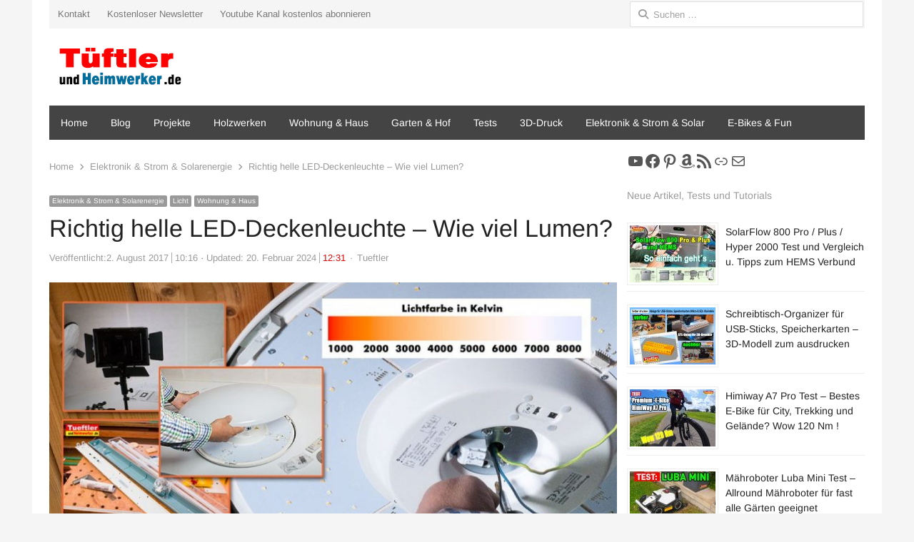

--- FILE ---
content_type: text/html; charset=UTF-8
request_url: https://www.tueftler-und-heimwerker.de/richtig-helle-led-deckenleuchte-lumen-beleuchtung/
body_size: 62124
content:
<!DOCTYPE html>
<html itemscope="itemscope" itemtype="https://schema.org/Blog" lang="de" class="no-js">
<head>
	<meta charset="UTF-8">
	        <meta name="viewport" content="width=device-width, initial-scale=1, maximum-scale=1" />
    	<link rel="profile" href="http://gmpg.org/xfn/11">
	<link rel="pingback" href="https://www.tueftler-und-heimwerker.de/xmlrpc.php">
	<!--[if lt IE 9]>
	<script src="https://www.tueftler-und-heimwerker.de/wp-content/themes/newsplus/js/html5.js"></script>
	<![endif]-->
	<meta name='robots' content='index, follow, max-image-preview:large, max-snippet:-1, max-video-preview:-1' />

	<!-- This site is optimized with the Yoast SEO plugin v26.8 - https://yoast.com/product/yoast-seo-wordpress/ -->
	<title>Richtig helle LED-Deckenleuchte – Wie viel Lumen? Welche Lampe?</title>
	<meta name="description" content="Helle LED-Deckenlampen-was muss man beim Kauf beachten?Wie viel Licht und Lumen braucht man?Welche Lichtfarbe bzw. Farbtemperatur?Wie montiert man Leuchten?" />
	<link rel="canonical" href="https://www.tueftler-und-heimwerker.de/richtig-helle-led-deckenleuchte-lumen-beleuchtung/" />
	<meta property="og:locale" content="de_DE" />
	<meta property="og:type" content="article" />
	<meta property="og:title" content="Richtig helle #LED-#Deckenleuchte – Wie viel #Lumen? Welche #Lampe?" />
	<meta property="og:description" content="Helle LED-Deckenlampen-was muss man beim Kauf beachten?Wie viel Licht und Lumen braucht man?Welche Lichtfarbe bzw. #Farbtemperatur?Wie montiert man #Leuchten?" />
	<meta property="og:url" content="https://www.tueftler-und-heimwerker.de/richtig-helle-led-deckenleuchte-lumen-beleuchtung/" />
	<meta property="og:site_name" content="Tueftler-und-Heimwerker.de" />
	<meta property="article:published_time" content="2017-08-02T08:16:04+00:00" />
	<meta property="article:modified_time" content="2024-02-20T11:31:06+00:00" />
	<meta property="og:image" content="https://www.tueftler-und-heimwerker.de/wp-content/uploads/2017/07/Dimmbare-LED-Deckenlampe-Joel-oeffnen.jpg" />
	<meta property="og:image:width" content="1024" />
	<meta property="og:image:height" content="683" />
	<meta property="og:image:type" content="image/jpeg" />
	<meta name="author" content="Tueftler" />
	<meta name="twitter:card" content="summary_large_image" />
	<meta name="twitter:title" content="Richtig helle #LED-#Deckenleuchte – Wie viel #Lumen? Welche #Lampe?" />
	<meta name="twitter:description" content="Helle LED-Deckenlampen-was muss man beim Kauf beachten?Wie viel Licht und Lumen braucht man?Welche Lichtfarbe bzw. #Farbtemperatur?Wie montiert man #Leuchten?" />
	<meta name="twitter:image" content="http://www.tueftler-und-heimwerker.de/wp-content/uploads/2017/07/Dimmbare-LED-Deckenlampe-Joel-oeffnen.jpg" />
	<meta name="twitter:label1" content="Verfasst von" />
	<meta name="twitter:data1" content="Tueftler" />
	<meta name="twitter:label2" content="Geschätzte Lesezeit" />
	<meta name="twitter:data2" content="32 Minuten" />
	<script type="application/ld+json" class="yoast-schema-graph">{"@context":"https://schema.org","@graph":[{"@type":"Article","@id":"https://www.tueftler-und-heimwerker.de/richtig-helle-led-deckenleuchte-lumen-beleuchtung/#article","isPartOf":{"@id":"https://www.tueftler-und-heimwerker.de/richtig-helle-led-deckenleuchte-lumen-beleuchtung/"},"author":{"name":"Tueftler","@id":"https://www.tueftler-und-heimwerker.de/#/schema/person/437689c0459e4621842e08648726744e"},"headline":"Richtig helle LED-Deckenleuchte – Wie viel Lumen?","datePublished":"2017-08-02T08:16:04+00:00","dateModified":"2024-02-20T11:31:06+00:00","mainEntityOfPage":{"@id":"https://www.tueftler-und-heimwerker.de/richtig-helle-led-deckenleuchte-lumen-beleuchtung/"},"wordCount":5249,"commentCount":27,"publisher":{"@id":"https://www.tueftler-und-heimwerker.de/#/schema/person/437689c0459e4621842e08648726744e"},"image":{"@id":"https://www.tueftler-und-heimwerker.de/richtig-helle-led-deckenleuchte-lumen-beleuchtung/#primaryimage"},"thumbnailUrl":"https://www.tueftler-und-heimwerker.de/wp-content/uploads/2017/07/titel-LED-licht-lumen-watt-farbtemperatur-2.jpg","keywords":["Beleuchtungsstärke","Deckenlampe","LED","Leuchten","Licht","Lichtstrom"],"articleSection":["Elektronik &amp; Strom &amp; Solarenergie","Licht","Wohnung &amp; Haus"],"inLanguage":"de","potentialAction":[{"@type":"CommentAction","name":"Comment","target":["https://www.tueftler-und-heimwerker.de/richtig-helle-led-deckenleuchte-lumen-beleuchtung/#respond"]}]},{"@type":"WebPage","@id":"https://www.tueftler-und-heimwerker.de/richtig-helle-led-deckenleuchte-lumen-beleuchtung/","url":"https://www.tueftler-und-heimwerker.de/richtig-helle-led-deckenleuchte-lumen-beleuchtung/","name":"Richtig helle LED-Deckenleuchte – Wie viel Lumen? Welche Lampe?","isPartOf":{"@id":"https://www.tueftler-und-heimwerker.de/#website"},"primaryImageOfPage":{"@id":"https://www.tueftler-und-heimwerker.de/richtig-helle-led-deckenleuchte-lumen-beleuchtung/#primaryimage"},"image":{"@id":"https://www.tueftler-und-heimwerker.de/richtig-helle-led-deckenleuchte-lumen-beleuchtung/#primaryimage"},"thumbnailUrl":"https://www.tueftler-und-heimwerker.de/wp-content/uploads/2017/07/titel-LED-licht-lumen-watt-farbtemperatur-2.jpg","datePublished":"2017-08-02T08:16:04+00:00","dateModified":"2024-02-20T11:31:06+00:00","description":"Helle LED-Deckenlampen-was muss man beim Kauf beachten?Wie viel Licht und Lumen braucht man?Welche Lichtfarbe bzw. Farbtemperatur?Wie montiert man Leuchten?","breadcrumb":{"@id":"https://www.tueftler-und-heimwerker.de/richtig-helle-led-deckenleuchte-lumen-beleuchtung/#breadcrumb"},"inLanguage":"de","potentialAction":[{"@type":"ReadAction","target":["https://www.tueftler-und-heimwerker.de/richtig-helle-led-deckenleuchte-lumen-beleuchtung/"]}]},{"@type":"ImageObject","inLanguage":"de","@id":"https://www.tueftler-und-heimwerker.de/richtig-helle-led-deckenleuchte-lumen-beleuchtung/#primaryimage","url":"https://www.tueftler-und-heimwerker.de/wp-content/uploads/2017/07/titel-LED-licht-lumen-watt-farbtemperatur-2.jpg","contentUrl":"https://www.tueftler-und-heimwerker.de/wp-content/uploads/2017/07/titel-LED-licht-lumen-watt-farbtemperatur-2.jpg","width":1024,"height":683,"caption":"titel-LED-licht-lumen-watt-farbtemperatur-2"},{"@type":"BreadcrumbList","@id":"https://www.tueftler-und-heimwerker.de/richtig-helle-led-deckenleuchte-lumen-beleuchtung/#breadcrumb","itemListElement":[{"@type":"ListItem","position":1,"name":"Home","item":"https://www.tueftler-und-heimwerker.de/"},{"@type":"ListItem","position":2,"name":"Blog","item":"https://www.tueftler-und-heimwerker.de/blog/"},{"@type":"ListItem","position":3,"name":"Richtig helle LED-Deckenleuchte – Wie viel Lumen?"}]},{"@type":"WebSite","@id":"https://www.tueftler-und-heimwerker.de/#website","url":"https://www.tueftler-und-heimwerker.de/","name":"Tueftler-und-Heimwerker.de","description":"Projekte für kreative Tüftler,Bastler und Heimwerker","publisher":{"@id":"https://www.tueftler-und-heimwerker.de/#/schema/person/437689c0459e4621842e08648726744e"},"potentialAction":[{"@type":"SearchAction","target":{"@type":"EntryPoint","urlTemplate":"https://www.tueftler-und-heimwerker.de/?s={search_term_string}"},"query-input":{"@type":"PropertyValueSpecification","valueRequired":true,"valueName":"search_term_string"}}],"inLanguage":"de"},{"@type":["Person","Organization"],"@id":"https://www.tueftler-und-heimwerker.de/#/schema/person/437689c0459e4621842e08648726744e","name":"Tueftler","image":{"@type":"ImageObject","inLanguage":"de","@id":"https://www.tueftler-und-heimwerker.de/#/schema/person/image/","url":"https://www.tueftler-und-heimwerker.de/wp-content/uploads/2017/09/tueftler192logo.png","contentUrl":"https://www.tueftler-und-heimwerker.de/wp-content/uploads/2017/09/tueftler192logo.png","width":192,"height":192,"caption":"Tueftler"},"logo":{"@id":"https://www.tueftler-und-heimwerker.de/#/schema/person/image/"},"description":"Mein Name ist Frank Brall. Ich bin wohl schon ein Urgestein unter den Technikfreaks. Meine Berufung ist eigentlich eine sinnvolle Anwendung von Technik, aber in diesem Blog kommen auch viele andere Dinge und Hobbys zum Zuge. Ich möchte mit meinen Beiträgen einfach inspirieren, anregen und ein wenig nützliches Wissen vermitteln, welches ihr in Euren Projekten nutzen könnt. Beruflich habe ich nach meiner Elektro-Ausbildung in vielen technischen Bereichen gearbeitet. Schwerpunkt war immer die Software- und Elektronik-Entwicklung, aber auch als technischer Produkttester und technischer Berater bin ich immer wieder tätig. Viele Jahre habe ich auch im eigenen Unternehmen Software als auch Elektronikkomponenten entwickelt. Da ich mich intensiv mit neuen Technologien befasse, war ich nebenbei oft auch als freier Mitarbeiter für technische Fachmagazine, Blogs oder andere Medien tätig. Seit vielen Jahren betreibe ich auch eigene Blogs und YouTube-Kanäle, um Erfahrungen und Anregungen in Form von Tipps, Tutorials oder Tests weiterzugeben. Dabei versuche komplexere Dinge möglichst so zu erklären, dass es jeder versteht und nachvollziehen kann. Neben Projekten, Tutorials bringe ich auf dieser Seite auch aussagekräftige Testberichte zu interessanten Produkten. Obwohl es eigentlich selbstverständlich sein solle, möchte ich anmerken, dass ich jedes Produkt intensiv teste und das nicht selten über mehrere Wochen.  Das ist mir wichtig, um ein aussagekräftiges Urteil abgeben zu können. Die Schwachstellen und Mankos werden ebenso angeführt wie die Stärken eines Produktes.  Und wenn ich ein Projekt oder Tutorial veröffentliche, dann natürlich mit Zeichnung, Materialliste und Bezugsquellen. Zu den meisten Projekten und Tests stelle ich auch ein Video in meinem Kanal online, da je nach Projekt manches im Blog, aber auch manches im Video besser darstellbar ist. Zu meinen Hobbys zählen neben dem Technik-Bereich auch Holzarbeiten, 3D-Druck, Solarenergie, Garten, Heimwerken, Fotografie, Videoschnitt und vieles mehr, wie ihr sicher schon aus den Beiträgen und Videos ersehen konntet. Ich hoffe, mit den Beiträgen den ein oder anderen zu inspirieren oder etwas helfen zu können. Ich freue mich natürlich auch auf Eure Tipps und Anregungen in den Kommentaren. Sollte Euch mein Blog oder Youtube Kanal gefallen, könnt ihr mich gerne bei der Arbeit unterstützen, entweder durch ein kostenloses Youtube Abo oder Kommentar. Kontakt - Kaffee ausgeben","sameAs":["https://www.tueftler-und-heimwerker.de/author/frank/"],"url":"https://www.tueftler-und-heimwerker.de/author/frank/"}]}</script>
	<!-- / Yoast SEO plugin. -->


<link rel="alternate" type="application/rss+xml" title="Tueftler-und-Heimwerker.de &raquo; Feed" href="https://www.tueftler-und-heimwerker.de/feed/" />
<link rel="alternate" type="application/rss+xml" title="Tueftler-und-Heimwerker.de &raquo; Kommentar-Feed" href="https://www.tueftler-und-heimwerker.de/comments/feed/" />
<link rel="alternate" type="application/rss+xml" title="Tueftler-und-Heimwerker.de &raquo; Kommentar-Feed zu Richtig helle LED-Deckenleuchte – Wie viel Lumen?" href="https://www.tueftler-und-heimwerker.de/richtig-helle-led-deckenleuchte-lumen-beleuchtung/feed/" />
<link rel="alternate" title="oEmbed (JSON)" type="application/json+oembed" href="https://www.tueftler-und-heimwerker.de/wp-json/oembed/1.0/embed?url=https%3A%2F%2Fwww.tueftler-und-heimwerker.de%2Frichtig-helle-led-deckenleuchte-lumen-beleuchtung%2F" />
<link rel="alternate" title="oEmbed (XML)" type="text/xml+oembed" href="https://www.tueftler-und-heimwerker.de/wp-json/oembed/1.0/embed?url=https%3A%2F%2Fwww.tueftler-und-heimwerker.de%2Frichtig-helle-led-deckenleuchte-lumen-beleuchtung%2F&#038;format=xml" />
<!-- www.tueftler-und-heimwerker.de is managing ads with Advanced Ads 2.0.16 – https://wpadvancedads.com/ --><script id="tueft-ready">
			window.advanced_ads_ready=function(e,a){a=a||"complete";var d=function(e){return"interactive"===a?"loading"!==e:"complete"===e};d(document.readyState)?e():document.addEventListener("readystatechange",(function(a){d(a.target.readyState)&&e()}),{once:"interactive"===a})},window.advanced_ads_ready_queue=window.advanced_ads_ready_queue||[];		</script>
		<style id='wp-img-auto-sizes-contain-inline-css' type='text/css'>
img:is([sizes=auto i],[sizes^="auto," i]){contain-intrinsic-size:3000px 1500px}
/*# sourceURL=wp-img-auto-sizes-contain-inline-css */
</style>
<link rel='stylesheet' id='newsplus-fontawesome-css' href='https://www.tueftler-und-heimwerker.de/wp-content/plugins/newsplus-shortcodes/assets/css/all.min.css?ver=6.9' type='text/css' media='all' />
<link rel='stylesheet' id='newsplus-shortcodes-css' href='https://www.tueftler-und-heimwerker.de/wp-content/plugins/newsplus-shortcodes/assets/css/newsplus-shortcodes.css?ver=6.9' type='text/css' media='all' />
<link rel='stylesheet' id='newsplus-owl-carousel-css' href='https://www.tueftler-und-heimwerker.de/wp-content/plugins/newsplus-shortcodes/assets/css/owl.carousel.css' type='text/css' media='all' />
<link rel='stylesheet' id='newsplus-prettyphoto-css' href='https://www.tueftler-und-heimwerker.de/wp-content/plugins/newsplus-shortcodes/assets/css/prettyPhoto.css' type='text/css' media='all' />
<link rel='stylesheet' id='usrStyle-css' href='https://www.tueftler-und-heimwerker.de/wp-content/plugins/universal-star-rating/css/style.css?ver=6.9' type='text/css' media='all' />
<style id='wp-emoji-styles-inline-css' type='text/css'>

	img.wp-smiley, img.emoji {
		display: inline !important;
		border: none !important;
		box-shadow: none !important;
		height: 1em !important;
		width: 1em !important;
		margin: 0 0.07em !important;
		vertical-align: -0.1em !important;
		background: none !important;
		padding: 0 !important;
	}
/*# sourceURL=wp-emoji-styles-inline-css */
</style>
<style id='wp-block-library-inline-css' type='text/css'>
:root{--wp-block-synced-color:#7a00df;--wp-block-synced-color--rgb:122,0,223;--wp-bound-block-color:var(--wp-block-synced-color);--wp-editor-canvas-background:#ddd;--wp-admin-theme-color:#007cba;--wp-admin-theme-color--rgb:0,124,186;--wp-admin-theme-color-darker-10:#006ba1;--wp-admin-theme-color-darker-10--rgb:0,107,160.5;--wp-admin-theme-color-darker-20:#005a87;--wp-admin-theme-color-darker-20--rgb:0,90,135;--wp-admin-border-width-focus:2px}@media (min-resolution:192dpi){:root{--wp-admin-border-width-focus:1.5px}}.wp-element-button{cursor:pointer}:root .has-very-light-gray-background-color{background-color:#eee}:root .has-very-dark-gray-background-color{background-color:#313131}:root .has-very-light-gray-color{color:#eee}:root .has-very-dark-gray-color{color:#313131}:root .has-vivid-green-cyan-to-vivid-cyan-blue-gradient-background{background:linear-gradient(135deg,#00d084,#0693e3)}:root .has-purple-crush-gradient-background{background:linear-gradient(135deg,#34e2e4,#4721fb 50%,#ab1dfe)}:root .has-hazy-dawn-gradient-background{background:linear-gradient(135deg,#faaca8,#dad0ec)}:root .has-subdued-olive-gradient-background{background:linear-gradient(135deg,#fafae1,#67a671)}:root .has-atomic-cream-gradient-background{background:linear-gradient(135deg,#fdd79a,#004a59)}:root .has-nightshade-gradient-background{background:linear-gradient(135deg,#330968,#31cdcf)}:root .has-midnight-gradient-background{background:linear-gradient(135deg,#020381,#2874fc)}:root{--wp--preset--font-size--normal:16px;--wp--preset--font-size--huge:42px}.has-regular-font-size{font-size:1em}.has-larger-font-size{font-size:2.625em}.has-normal-font-size{font-size:var(--wp--preset--font-size--normal)}.has-huge-font-size{font-size:var(--wp--preset--font-size--huge)}.has-text-align-center{text-align:center}.has-text-align-left{text-align:left}.has-text-align-right{text-align:right}.has-fit-text{white-space:nowrap!important}#end-resizable-editor-section{display:none}.aligncenter{clear:both}.items-justified-left{justify-content:flex-start}.items-justified-center{justify-content:center}.items-justified-right{justify-content:flex-end}.items-justified-space-between{justify-content:space-between}.screen-reader-text{border:0;clip-path:inset(50%);height:1px;margin:-1px;overflow:hidden;padding:0;position:absolute;width:1px;word-wrap:normal!important}.screen-reader-text:focus{background-color:#ddd;clip-path:none;color:#444;display:block;font-size:1em;height:auto;left:5px;line-height:normal;padding:15px 23px 14px;text-decoration:none;top:5px;width:auto;z-index:100000}html :where(.has-border-color){border-style:solid}html :where([style*=border-top-color]){border-top-style:solid}html :where([style*=border-right-color]){border-right-style:solid}html :where([style*=border-bottom-color]){border-bottom-style:solid}html :where([style*=border-left-color]){border-left-style:solid}html :where([style*=border-width]){border-style:solid}html :where([style*=border-top-width]){border-top-style:solid}html :where([style*=border-right-width]){border-right-style:solid}html :where([style*=border-bottom-width]){border-bottom-style:solid}html :where([style*=border-left-width]){border-left-style:solid}html :where(img[class*=wp-image-]){height:auto;max-width:100%}:where(figure){margin:0 0 1em}html :where(.is-position-sticky){--wp-admin--admin-bar--position-offset:var(--wp-admin--admin-bar--height,0px)}@media screen and (max-width:600px){html :where(.is-position-sticky){--wp-admin--admin-bar--position-offset:0px}}

/*# sourceURL=wp-block-library-inline-css */
</style><style id='wp-block-paragraph-inline-css' type='text/css'>
.is-small-text{font-size:.875em}.is-regular-text{font-size:1em}.is-large-text{font-size:2.25em}.is-larger-text{font-size:3em}.has-drop-cap:not(:focus):first-letter{float:left;font-size:8.4em;font-style:normal;font-weight:100;line-height:.68;margin:.05em .1em 0 0;text-transform:uppercase}body.rtl .has-drop-cap:not(:focus):first-letter{float:none;margin-left:.1em}p.has-drop-cap.has-background{overflow:hidden}:root :where(p.has-background){padding:1.25em 2.375em}:where(p.has-text-color:not(.has-link-color)) a{color:inherit}p.has-text-align-left[style*="writing-mode:vertical-lr"],p.has-text-align-right[style*="writing-mode:vertical-rl"]{rotate:180deg}
/*# sourceURL=https://www.tueftler-und-heimwerker.de/wp-includes/blocks/paragraph/style.min.css */
</style>
<style id='wp-block-social-links-inline-css' type='text/css'>
.wp-block-social-links{background:none;box-sizing:border-box;margin-left:0;padding-left:0;padding-right:0;text-indent:0}.wp-block-social-links .wp-social-link a,.wp-block-social-links .wp-social-link a:hover{border-bottom:0;box-shadow:none;text-decoration:none}.wp-block-social-links .wp-social-link svg{height:1em;width:1em}.wp-block-social-links .wp-social-link span:not(.screen-reader-text){font-size:.65em;margin-left:.5em;margin-right:.5em}.wp-block-social-links.has-small-icon-size{font-size:16px}.wp-block-social-links,.wp-block-social-links.has-normal-icon-size{font-size:24px}.wp-block-social-links.has-large-icon-size{font-size:36px}.wp-block-social-links.has-huge-icon-size{font-size:48px}.wp-block-social-links.aligncenter{display:flex;justify-content:center}.wp-block-social-links.alignright{justify-content:flex-end}.wp-block-social-link{border-radius:9999px;display:block}@media not (prefers-reduced-motion){.wp-block-social-link{transition:transform .1s ease}}.wp-block-social-link{height:auto}.wp-block-social-link a{align-items:center;display:flex;line-height:0}.wp-block-social-link:hover{transform:scale(1.1)}.wp-block-social-links .wp-block-social-link.wp-social-link{display:inline-block;margin:0;padding:0}.wp-block-social-links .wp-block-social-link.wp-social-link .wp-block-social-link-anchor,.wp-block-social-links .wp-block-social-link.wp-social-link .wp-block-social-link-anchor svg,.wp-block-social-links .wp-block-social-link.wp-social-link .wp-block-social-link-anchor:active,.wp-block-social-links .wp-block-social-link.wp-social-link .wp-block-social-link-anchor:hover,.wp-block-social-links .wp-block-social-link.wp-social-link .wp-block-social-link-anchor:visited{color:currentColor;fill:currentColor}:where(.wp-block-social-links:not(.is-style-logos-only)) .wp-social-link{background-color:#f0f0f0;color:#444}:where(.wp-block-social-links:not(.is-style-logos-only)) .wp-social-link-amazon{background-color:#f90;color:#fff}:where(.wp-block-social-links:not(.is-style-logos-only)) .wp-social-link-bandcamp{background-color:#1ea0c3;color:#fff}:where(.wp-block-social-links:not(.is-style-logos-only)) .wp-social-link-behance{background-color:#0757fe;color:#fff}:where(.wp-block-social-links:not(.is-style-logos-only)) .wp-social-link-bluesky{background-color:#0a7aff;color:#fff}:where(.wp-block-social-links:not(.is-style-logos-only)) .wp-social-link-codepen{background-color:#1e1f26;color:#fff}:where(.wp-block-social-links:not(.is-style-logos-only)) .wp-social-link-deviantart{background-color:#02e49b;color:#fff}:where(.wp-block-social-links:not(.is-style-logos-only)) .wp-social-link-discord{background-color:#5865f2;color:#fff}:where(.wp-block-social-links:not(.is-style-logos-only)) .wp-social-link-dribbble{background-color:#e94c89;color:#fff}:where(.wp-block-social-links:not(.is-style-logos-only)) .wp-social-link-dropbox{background-color:#4280ff;color:#fff}:where(.wp-block-social-links:not(.is-style-logos-only)) .wp-social-link-etsy{background-color:#f45800;color:#fff}:where(.wp-block-social-links:not(.is-style-logos-only)) .wp-social-link-facebook{background-color:#0866ff;color:#fff}:where(.wp-block-social-links:not(.is-style-logos-only)) .wp-social-link-fivehundredpx{background-color:#000;color:#fff}:where(.wp-block-social-links:not(.is-style-logos-only)) .wp-social-link-flickr{background-color:#0461dd;color:#fff}:where(.wp-block-social-links:not(.is-style-logos-only)) .wp-social-link-foursquare{background-color:#e65678;color:#fff}:where(.wp-block-social-links:not(.is-style-logos-only)) .wp-social-link-github{background-color:#24292d;color:#fff}:where(.wp-block-social-links:not(.is-style-logos-only)) .wp-social-link-goodreads{background-color:#eceadd;color:#382110}:where(.wp-block-social-links:not(.is-style-logos-only)) .wp-social-link-google{background-color:#ea4434;color:#fff}:where(.wp-block-social-links:not(.is-style-logos-only)) .wp-social-link-gravatar{background-color:#1d4fc4;color:#fff}:where(.wp-block-social-links:not(.is-style-logos-only)) .wp-social-link-instagram{background-color:#f00075;color:#fff}:where(.wp-block-social-links:not(.is-style-logos-only)) .wp-social-link-lastfm{background-color:#e21b24;color:#fff}:where(.wp-block-social-links:not(.is-style-logos-only)) .wp-social-link-linkedin{background-color:#0d66c2;color:#fff}:where(.wp-block-social-links:not(.is-style-logos-only)) .wp-social-link-mastodon{background-color:#3288d4;color:#fff}:where(.wp-block-social-links:not(.is-style-logos-only)) .wp-social-link-medium{background-color:#000;color:#fff}:where(.wp-block-social-links:not(.is-style-logos-only)) .wp-social-link-meetup{background-color:#f6405f;color:#fff}:where(.wp-block-social-links:not(.is-style-logos-only)) .wp-social-link-patreon{background-color:#000;color:#fff}:where(.wp-block-social-links:not(.is-style-logos-only)) .wp-social-link-pinterest{background-color:#e60122;color:#fff}:where(.wp-block-social-links:not(.is-style-logos-only)) .wp-social-link-pocket{background-color:#ef4155;color:#fff}:where(.wp-block-social-links:not(.is-style-logos-only)) .wp-social-link-reddit{background-color:#ff4500;color:#fff}:where(.wp-block-social-links:not(.is-style-logos-only)) .wp-social-link-skype{background-color:#0478d7;color:#fff}:where(.wp-block-social-links:not(.is-style-logos-only)) .wp-social-link-snapchat{background-color:#fefc00;color:#fff;stroke:#000}:where(.wp-block-social-links:not(.is-style-logos-only)) .wp-social-link-soundcloud{background-color:#ff5600;color:#fff}:where(.wp-block-social-links:not(.is-style-logos-only)) .wp-social-link-spotify{background-color:#1bd760;color:#fff}:where(.wp-block-social-links:not(.is-style-logos-only)) .wp-social-link-telegram{background-color:#2aabee;color:#fff}:where(.wp-block-social-links:not(.is-style-logos-only)) .wp-social-link-threads{background-color:#000;color:#fff}:where(.wp-block-social-links:not(.is-style-logos-only)) .wp-social-link-tiktok{background-color:#000;color:#fff}:where(.wp-block-social-links:not(.is-style-logos-only)) .wp-social-link-tumblr{background-color:#011835;color:#fff}:where(.wp-block-social-links:not(.is-style-logos-only)) .wp-social-link-twitch{background-color:#6440a4;color:#fff}:where(.wp-block-social-links:not(.is-style-logos-only)) .wp-social-link-twitter{background-color:#1da1f2;color:#fff}:where(.wp-block-social-links:not(.is-style-logos-only)) .wp-social-link-vimeo{background-color:#1eb7ea;color:#fff}:where(.wp-block-social-links:not(.is-style-logos-only)) .wp-social-link-vk{background-color:#4680c2;color:#fff}:where(.wp-block-social-links:not(.is-style-logos-only)) .wp-social-link-wordpress{background-color:#3499cd;color:#fff}:where(.wp-block-social-links:not(.is-style-logos-only)) .wp-social-link-whatsapp{background-color:#25d366;color:#fff}:where(.wp-block-social-links:not(.is-style-logos-only)) .wp-social-link-x{background-color:#000;color:#fff}:where(.wp-block-social-links:not(.is-style-logos-only)) .wp-social-link-yelp{background-color:#d32422;color:#fff}:where(.wp-block-social-links:not(.is-style-logos-only)) .wp-social-link-youtube{background-color:red;color:#fff}:where(.wp-block-social-links.is-style-logos-only) .wp-social-link{background:none}:where(.wp-block-social-links.is-style-logos-only) .wp-social-link svg{height:1.25em;width:1.25em}:where(.wp-block-social-links.is-style-logos-only) .wp-social-link-amazon{color:#f90}:where(.wp-block-social-links.is-style-logos-only) .wp-social-link-bandcamp{color:#1ea0c3}:where(.wp-block-social-links.is-style-logos-only) .wp-social-link-behance{color:#0757fe}:where(.wp-block-social-links.is-style-logos-only) .wp-social-link-bluesky{color:#0a7aff}:where(.wp-block-social-links.is-style-logos-only) .wp-social-link-codepen{color:#1e1f26}:where(.wp-block-social-links.is-style-logos-only) .wp-social-link-deviantart{color:#02e49b}:where(.wp-block-social-links.is-style-logos-only) .wp-social-link-discord{color:#5865f2}:where(.wp-block-social-links.is-style-logos-only) .wp-social-link-dribbble{color:#e94c89}:where(.wp-block-social-links.is-style-logos-only) .wp-social-link-dropbox{color:#4280ff}:where(.wp-block-social-links.is-style-logos-only) .wp-social-link-etsy{color:#f45800}:where(.wp-block-social-links.is-style-logos-only) .wp-social-link-facebook{color:#0866ff}:where(.wp-block-social-links.is-style-logos-only) .wp-social-link-fivehundredpx{color:#000}:where(.wp-block-social-links.is-style-logos-only) .wp-social-link-flickr{color:#0461dd}:where(.wp-block-social-links.is-style-logos-only) .wp-social-link-foursquare{color:#e65678}:where(.wp-block-social-links.is-style-logos-only) .wp-social-link-github{color:#24292d}:where(.wp-block-social-links.is-style-logos-only) .wp-social-link-goodreads{color:#382110}:where(.wp-block-social-links.is-style-logos-only) .wp-social-link-google{color:#ea4434}:where(.wp-block-social-links.is-style-logos-only) .wp-social-link-gravatar{color:#1d4fc4}:where(.wp-block-social-links.is-style-logos-only) .wp-social-link-instagram{color:#f00075}:where(.wp-block-social-links.is-style-logos-only) .wp-social-link-lastfm{color:#e21b24}:where(.wp-block-social-links.is-style-logos-only) .wp-social-link-linkedin{color:#0d66c2}:where(.wp-block-social-links.is-style-logos-only) .wp-social-link-mastodon{color:#3288d4}:where(.wp-block-social-links.is-style-logos-only) .wp-social-link-medium{color:#000}:where(.wp-block-social-links.is-style-logos-only) .wp-social-link-meetup{color:#f6405f}:where(.wp-block-social-links.is-style-logos-only) .wp-social-link-patreon{color:#000}:where(.wp-block-social-links.is-style-logos-only) .wp-social-link-pinterest{color:#e60122}:where(.wp-block-social-links.is-style-logos-only) .wp-social-link-pocket{color:#ef4155}:where(.wp-block-social-links.is-style-logos-only) .wp-social-link-reddit{color:#ff4500}:where(.wp-block-social-links.is-style-logos-only) .wp-social-link-skype{color:#0478d7}:where(.wp-block-social-links.is-style-logos-only) .wp-social-link-snapchat{color:#fff;stroke:#000}:where(.wp-block-social-links.is-style-logos-only) .wp-social-link-soundcloud{color:#ff5600}:where(.wp-block-social-links.is-style-logos-only) .wp-social-link-spotify{color:#1bd760}:where(.wp-block-social-links.is-style-logos-only) .wp-social-link-telegram{color:#2aabee}:where(.wp-block-social-links.is-style-logos-only) .wp-social-link-threads{color:#000}:where(.wp-block-social-links.is-style-logos-only) .wp-social-link-tiktok{color:#000}:where(.wp-block-social-links.is-style-logos-only) .wp-social-link-tumblr{color:#011835}:where(.wp-block-social-links.is-style-logos-only) .wp-social-link-twitch{color:#6440a4}:where(.wp-block-social-links.is-style-logos-only) .wp-social-link-twitter{color:#1da1f2}:where(.wp-block-social-links.is-style-logos-only) .wp-social-link-vimeo{color:#1eb7ea}:where(.wp-block-social-links.is-style-logos-only) .wp-social-link-vk{color:#4680c2}:where(.wp-block-social-links.is-style-logos-only) .wp-social-link-whatsapp{color:#25d366}:where(.wp-block-social-links.is-style-logos-only) .wp-social-link-wordpress{color:#3499cd}:where(.wp-block-social-links.is-style-logos-only) .wp-social-link-x{color:#000}:where(.wp-block-social-links.is-style-logos-only) .wp-social-link-yelp{color:#d32422}:where(.wp-block-social-links.is-style-logos-only) .wp-social-link-youtube{color:red}.wp-block-social-links.is-style-pill-shape .wp-social-link{width:auto}:root :where(.wp-block-social-links .wp-social-link a){padding:.25em}:root :where(.wp-block-social-links.is-style-logos-only .wp-social-link a){padding:0}:root :where(.wp-block-social-links.is-style-pill-shape .wp-social-link a){padding-left:.6666666667em;padding-right:.6666666667em}.wp-block-social-links:not(.has-icon-color):not(.has-icon-background-color) .wp-social-link-snapchat .wp-block-social-link-label{color:#000}
/*# sourceURL=https://www.tueftler-und-heimwerker.de/wp-includes/blocks/social-links/style.min.css */
</style>
<style id='global-styles-inline-css' type='text/css'>
:root{--wp--preset--aspect-ratio--square: 1;--wp--preset--aspect-ratio--4-3: 4/3;--wp--preset--aspect-ratio--3-4: 3/4;--wp--preset--aspect-ratio--3-2: 3/2;--wp--preset--aspect-ratio--2-3: 2/3;--wp--preset--aspect-ratio--16-9: 16/9;--wp--preset--aspect-ratio--9-16: 9/16;--wp--preset--color--black: #000000;--wp--preset--color--cyan-bluish-gray: #abb8c3;--wp--preset--color--white: #ffffff;--wp--preset--color--pale-pink: #f78da7;--wp--preset--color--vivid-red: #cf2e2e;--wp--preset--color--luminous-vivid-orange: #ff6900;--wp--preset--color--luminous-vivid-amber: #fcb900;--wp--preset--color--light-green-cyan: #7bdcb5;--wp--preset--color--vivid-green-cyan: #00d084;--wp--preset--color--pale-cyan-blue: #8ed1fc;--wp--preset--color--vivid-cyan-blue: #0693e3;--wp--preset--color--vivid-purple: #9b51e0;--wp--preset--gradient--vivid-cyan-blue-to-vivid-purple: linear-gradient(135deg,rgb(6,147,227) 0%,rgb(155,81,224) 100%);--wp--preset--gradient--light-green-cyan-to-vivid-green-cyan: linear-gradient(135deg,rgb(122,220,180) 0%,rgb(0,208,130) 100%);--wp--preset--gradient--luminous-vivid-amber-to-luminous-vivid-orange: linear-gradient(135deg,rgb(252,185,0) 0%,rgb(255,105,0) 100%);--wp--preset--gradient--luminous-vivid-orange-to-vivid-red: linear-gradient(135deg,rgb(255,105,0) 0%,rgb(207,46,46) 100%);--wp--preset--gradient--very-light-gray-to-cyan-bluish-gray: linear-gradient(135deg,rgb(238,238,238) 0%,rgb(169,184,195) 100%);--wp--preset--gradient--cool-to-warm-spectrum: linear-gradient(135deg,rgb(74,234,220) 0%,rgb(151,120,209) 20%,rgb(207,42,186) 40%,rgb(238,44,130) 60%,rgb(251,105,98) 80%,rgb(254,248,76) 100%);--wp--preset--gradient--blush-light-purple: linear-gradient(135deg,rgb(255,206,236) 0%,rgb(152,150,240) 100%);--wp--preset--gradient--blush-bordeaux: linear-gradient(135deg,rgb(254,205,165) 0%,rgb(254,45,45) 50%,rgb(107,0,62) 100%);--wp--preset--gradient--luminous-dusk: linear-gradient(135deg,rgb(255,203,112) 0%,rgb(199,81,192) 50%,rgb(65,88,208) 100%);--wp--preset--gradient--pale-ocean: linear-gradient(135deg,rgb(255,245,203) 0%,rgb(182,227,212) 50%,rgb(51,167,181) 100%);--wp--preset--gradient--electric-grass: linear-gradient(135deg,rgb(202,248,128) 0%,rgb(113,206,126) 100%);--wp--preset--gradient--midnight: linear-gradient(135deg,rgb(2,3,129) 0%,rgb(40,116,252) 100%);--wp--preset--font-size--small: 13px;--wp--preset--font-size--medium: 20px;--wp--preset--font-size--large: 36px;--wp--preset--font-size--x-large: 42px;--wp--preset--spacing--20: 0.44rem;--wp--preset--spacing--30: 0.67rem;--wp--preset--spacing--40: 1rem;--wp--preset--spacing--50: 1.5rem;--wp--preset--spacing--60: 2.25rem;--wp--preset--spacing--70: 3.38rem;--wp--preset--spacing--80: 5.06rem;--wp--preset--shadow--natural: 6px 6px 9px rgba(0, 0, 0, 0.2);--wp--preset--shadow--deep: 12px 12px 50px rgba(0, 0, 0, 0.4);--wp--preset--shadow--sharp: 6px 6px 0px rgba(0, 0, 0, 0.2);--wp--preset--shadow--outlined: 6px 6px 0px -3px rgb(255, 255, 255), 6px 6px rgb(0, 0, 0);--wp--preset--shadow--crisp: 6px 6px 0px rgb(0, 0, 0);}:where(.is-layout-flex){gap: 0.5em;}:where(.is-layout-grid){gap: 0.5em;}body .is-layout-flex{display: flex;}.is-layout-flex{flex-wrap: wrap;align-items: center;}.is-layout-flex > :is(*, div){margin: 0;}body .is-layout-grid{display: grid;}.is-layout-grid > :is(*, div){margin: 0;}:where(.wp-block-columns.is-layout-flex){gap: 2em;}:where(.wp-block-columns.is-layout-grid){gap: 2em;}:where(.wp-block-post-template.is-layout-flex){gap: 1.25em;}:where(.wp-block-post-template.is-layout-grid){gap: 1.25em;}.has-black-color{color: var(--wp--preset--color--black) !important;}.has-cyan-bluish-gray-color{color: var(--wp--preset--color--cyan-bluish-gray) !important;}.has-white-color{color: var(--wp--preset--color--white) !important;}.has-pale-pink-color{color: var(--wp--preset--color--pale-pink) !important;}.has-vivid-red-color{color: var(--wp--preset--color--vivid-red) !important;}.has-luminous-vivid-orange-color{color: var(--wp--preset--color--luminous-vivid-orange) !important;}.has-luminous-vivid-amber-color{color: var(--wp--preset--color--luminous-vivid-amber) !important;}.has-light-green-cyan-color{color: var(--wp--preset--color--light-green-cyan) !important;}.has-vivid-green-cyan-color{color: var(--wp--preset--color--vivid-green-cyan) !important;}.has-pale-cyan-blue-color{color: var(--wp--preset--color--pale-cyan-blue) !important;}.has-vivid-cyan-blue-color{color: var(--wp--preset--color--vivid-cyan-blue) !important;}.has-vivid-purple-color{color: var(--wp--preset--color--vivid-purple) !important;}.has-black-background-color{background-color: var(--wp--preset--color--black) !important;}.has-cyan-bluish-gray-background-color{background-color: var(--wp--preset--color--cyan-bluish-gray) !important;}.has-white-background-color{background-color: var(--wp--preset--color--white) !important;}.has-pale-pink-background-color{background-color: var(--wp--preset--color--pale-pink) !important;}.has-vivid-red-background-color{background-color: var(--wp--preset--color--vivid-red) !important;}.has-luminous-vivid-orange-background-color{background-color: var(--wp--preset--color--luminous-vivid-orange) !important;}.has-luminous-vivid-amber-background-color{background-color: var(--wp--preset--color--luminous-vivid-amber) !important;}.has-light-green-cyan-background-color{background-color: var(--wp--preset--color--light-green-cyan) !important;}.has-vivid-green-cyan-background-color{background-color: var(--wp--preset--color--vivid-green-cyan) !important;}.has-pale-cyan-blue-background-color{background-color: var(--wp--preset--color--pale-cyan-blue) !important;}.has-vivid-cyan-blue-background-color{background-color: var(--wp--preset--color--vivid-cyan-blue) !important;}.has-vivid-purple-background-color{background-color: var(--wp--preset--color--vivid-purple) !important;}.has-black-border-color{border-color: var(--wp--preset--color--black) !important;}.has-cyan-bluish-gray-border-color{border-color: var(--wp--preset--color--cyan-bluish-gray) !important;}.has-white-border-color{border-color: var(--wp--preset--color--white) !important;}.has-pale-pink-border-color{border-color: var(--wp--preset--color--pale-pink) !important;}.has-vivid-red-border-color{border-color: var(--wp--preset--color--vivid-red) !important;}.has-luminous-vivid-orange-border-color{border-color: var(--wp--preset--color--luminous-vivid-orange) !important;}.has-luminous-vivid-amber-border-color{border-color: var(--wp--preset--color--luminous-vivid-amber) !important;}.has-light-green-cyan-border-color{border-color: var(--wp--preset--color--light-green-cyan) !important;}.has-vivid-green-cyan-border-color{border-color: var(--wp--preset--color--vivid-green-cyan) !important;}.has-pale-cyan-blue-border-color{border-color: var(--wp--preset--color--pale-cyan-blue) !important;}.has-vivid-cyan-blue-border-color{border-color: var(--wp--preset--color--vivid-cyan-blue) !important;}.has-vivid-purple-border-color{border-color: var(--wp--preset--color--vivid-purple) !important;}.has-vivid-cyan-blue-to-vivid-purple-gradient-background{background: var(--wp--preset--gradient--vivid-cyan-blue-to-vivid-purple) !important;}.has-light-green-cyan-to-vivid-green-cyan-gradient-background{background: var(--wp--preset--gradient--light-green-cyan-to-vivid-green-cyan) !important;}.has-luminous-vivid-amber-to-luminous-vivid-orange-gradient-background{background: var(--wp--preset--gradient--luminous-vivid-amber-to-luminous-vivid-orange) !important;}.has-luminous-vivid-orange-to-vivid-red-gradient-background{background: var(--wp--preset--gradient--luminous-vivid-orange-to-vivid-red) !important;}.has-very-light-gray-to-cyan-bluish-gray-gradient-background{background: var(--wp--preset--gradient--very-light-gray-to-cyan-bluish-gray) !important;}.has-cool-to-warm-spectrum-gradient-background{background: var(--wp--preset--gradient--cool-to-warm-spectrum) !important;}.has-blush-light-purple-gradient-background{background: var(--wp--preset--gradient--blush-light-purple) !important;}.has-blush-bordeaux-gradient-background{background: var(--wp--preset--gradient--blush-bordeaux) !important;}.has-luminous-dusk-gradient-background{background: var(--wp--preset--gradient--luminous-dusk) !important;}.has-pale-ocean-gradient-background{background: var(--wp--preset--gradient--pale-ocean) !important;}.has-electric-grass-gradient-background{background: var(--wp--preset--gradient--electric-grass) !important;}.has-midnight-gradient-background{background: var(--wp--preset--gradient--midnight) !important;}.has-small-font-size{font-size: var(--wp--preset--font-size--small) !important;}.has-medium-font-size{font-size: var(--wp--preset--font-size--medium) !important;}.has-large-font-size{font-size: var(--wp--preset--font-size--large) !important;}.has-x-large-font-size{font-size: var(--wp--preset--font-size--x-large) !important;}
/*# sourceURL=global-styles-inline-css */
</style>

<style id='classic-theme-styles-inline-css' type='text/css'>
/*! This file is auto-generated */
.wp-block-button__link{color:#fff;background-color:#32373c;border-radius:9999px;box-shadow:none;text-decoration:none;padding:calc(.667em + 2px) calc(1.333em + 2px);font-size:1.125em}.wp-block-file__button{background:#32373c;color:#fff;text-decoration:none}
/*# sourceURL=/wp-includes/css/classic-themes.min.css */
</style>
<link rel='stylesheet' id='contact-form-7-css' href='https://www.tueftler-und-heimwerker.de/wp-content/plugins/contact-form-7/includes/css/styles.css?ver=6.1.4' type='text/css' media='all' />
<link rel='stylesheet' id='dedo-css-css' href='https://www.tueftler-und-heimwerker.de/wp-content/plugins/delightful-downloads/assets/css/delightful-downloads.min.css?ver=1.6.6' type='text/css' media='all' />
<link rel='stylesheet' id='myshortcode-style-css' href='https://www.tueftler-und-heimwerker.de/wp-content/plugins/fb-shortcodes/css/styles.css?ver=6.9' type='text/css' media='all' />
<link rel='stylesheet' id='tablepress-default-css' href='https://www.tueftler-und-heimwerker.de/wp-content/tablepress-combined.min.css?ver=58' type='text/css' media='all' />
<link rel='stylesheet' id='borlabs-cookie-custom-css' href='https://www.tueftler-und-heimwerker.de/wp-content/cache/borlabs-cookie/1/borlabs-cookie-1-de.css?ver=3.3.23-21' type='text/css' media='all' />
<link rel='stylesheet' id='wp_review-style-css' href='https://www.tueftler-und-heimwerker.de/wp-content/plugins/wp-review/public/css/wp-review.css?ver=5.3.5' type='text/css' media='all' />
<link rel='stylesheet' id='aawp-css' href='https://www.tueftler-und-heimwerker.de/wp-content/plugins/aawp/assets/dist/css/main.css?ver=4.4.0' type='text/css' media='all' />
<link rel='stylesheet' id='newsplus-style-css' href='https://www.tueftler-und-heimwerker.de/wp-content/themes/newsplus/style.css?ver=6.9' type='text/css' media='all' />
<link rel='stylesheet' id='newsplus-fonts-deprecated-css' href='//www.tueftler-und-heimwerker.de/wp-content/uploads/sgf-css/font-cf0657f58f8278261c963eb7e25064b9.css' type='text/css' media='all' />
<link rel='stylesheet' id='newsplus-responsive-css' href='https://www.tueftler-und-heimwerker.de/wp-content/themes/newsplus/responsive.css?ver=6.9' type='text/css' media='all' />
<link rel='stylesheet' id='newsplus-user-css' href='https://www.tueftler-und-heimwerker.de/wp-content/themes/newsplus/user.css?ver=6.9' type='text/css' media='all' />
<link rel='stylesheet' id='newsplus-child-style-css' href='https://www.tueftler-und-heimwerker.de/wp-content/themes/newsplus-child/style.css?ver=3.8.2' type='text/css' media='all' />
<script type="text/javascript" src="https://www.tueftler-und-heimwerker.de/wp-includes/js/jquery/jquery.min.js?ver=3.7.1" id="jquery-core-js"></script>
<script type="text/javascript" src="https://www.tueftler-und-heimwerker.de/wp-includes/js/jquery/jquery-migrate.min.js?ver=3.4.1" id="jquery-migrate-js"></script>
<script type="text/javascript" id="advanced-ads-advanced-js-js-extra">
/* <![CDATA[ */
var advads_options = {"blog_id":"1","privacy":{"enabled":true,"custom-cookie-name":"","custom-cookie-value":"","consent-method":"iab_tcf_20","state":"unknown"}};
//# sourceURL=advanced-ads-advanced-js-js-extra
/* ]]> */
</script>
<script type="text/javascript" src="https://www.tueftler-und-heimwerker.de/wp-content/plugins/advanced-ads/public/assets/js/advanced.min.js?ver=2.0.16" id="advanced-ads-advanced-js-js"></script>
<script data-no-optimize="1" data-no-minify="1" data-cfasync="false" type="text/javascript" src="https://www.tueftler-und-heimwerker.de/wp-content/cache/borlabs-cookie/1/borlabs-cookie-config-de.json.js?ver=3.3.23-39" id="borlabs-cookie-config-js"></script>
<script data-no-optimize="1" data-no-minify="1" data-cfasync="false" type="text/javascript" src="https://www.tueftler-und-heimwerker.de/wp-content/plugins/borlabs-cookie/assets/javascript/borlabs-cookie-prioritize.min.js?ver=3.3.23" id="borlabs-cookie-prioritize-js"></script>
<link rel="https://api.w.org/" href="https://www.tueftler-und-heimwerker.de/wp-json/" /><link rel="alternate" title="JSON" type="application/json" href="https://www.tueftler-und-heimwerker.de/wp-json/wp/v2/posts/4036" /><link rel="EditURI" type="application/rsd+xml" title="RSD" href="https://www.tueftler-und-heimwerker.de/xmlrpc.php?rsd" />
<meta name="generator" content="WordPress 6.9" />
<link rel='shortlink' href='https://www.tueftler-und-heimwerker.de/?p=4036' />
<style type="text/css">.aawp .aawp-tb__row--highlight{background-color:#b72828;}.aawp .aawp-tb__row--highlight{color:#ffffff;}.aawp .aawp-tb__row--highlight a{color:#ffffff;}</style><style type="text/css">.aawp.aawp-box .aawp-box__sale { padding-top:8pt; padding-bottom:5px; font-weight: 800; font-size: 20px; } .aawp.aawp-box .aawp-box__bestseller { padding-top:5px; padding-bottom:5px; font-weight: 400; font-size: 20px; } .aawp-disclaimer { font-size: 12px; line-height: normal; color: #999999; }</style>		<style type="text/css">
			.primary-nav {
				background-color:#444444;
			}
			ul.nav-menu > li > a {
				text-shadow: none;
				color:#ffffff;
			}
			.primary-nav li:hover > a {
				color:#ffffff;
				border-bottom-color: ;
			}
			ul.nav-menu > li.current-menu-item > a,
			ul.nav-menu > li.current-menu-ancestor > a,
			ul.nav-menu > li.current_page_item > a,
			ul.nav-menu > li.current_page_ancestor > a {
				border-bottom-color: #e00000;
				color:  #eeee22;
			}
			.primary-nav li ul {
				background-color:#ffffff;
			}
			.primary-nav li ul li a {
				color:#555555;
			}
			.primary-nav li ul li:hover > a {
				color:#333333;
				background-color:#f0f0f0;
			}
			.sb-title {
				color:#999999;
			}
			#secondary {
				color:#cccccc;
				background-color:#444444;
			}
			#secondary .sep {
				color:#cccccc;
			}
			#secondary .widget a,
			#secondary .widget ul a {
				color:#cccccc;
			}
			#secondary .widget a:hover,
			#secondary .widget ul a:hover {
				color:#ffffff;
			}
			.sc-title {
				color:#ffffff;
			}
			#secondary .widget ul li,
			#secondary .post-list > li:after {
				border-bottom-color: #666666;
			}
		
			#secondary .widget ul ul {
				border-top-color: #666666;
			}
			#footer {
				color:#cccccc;
				background-color:#333333;
			}
			body.is-stretched.custom-background {
				background-color:#333333;
			}
			#footer a {
				color:#ffffff;
			}
			#footer a:hover {
				color:#ffffff;
			}
		</style>
				<style type="text/css">
		.sp-label-archive { color:;background:;}.sp-post .entry-content, .sp-post .card-content, .sp-post.entry-classic{background:;}.main-row,.two-sidebars .primary-row { margin: 0 -7px; }#primary:not(.full-width), #container, #sidebar, .two-sidebars #content, .two-sidebars #sidebar-b, .entry-header.full-header, .ad-area-above-content { padding: 0 7px; }		#page {
			max-width: 1190px;
		}
		.wrap,
		.primary-nav,
		.is-boxed .top-nav,
		.is-boxed .header-slim.site-header {
			max-width: 1142px;
		}
		@media only screen and (max-width: 1238px) {
			.wrap,
			.primary-nav,
			.is-boxed .top-nav,
			.is-boxed .header-slim.site-header,
			.is-stretched .top-nav .wrap {
				max-width: calc(100% - 48px);
			}
			.is-boxed .sticky-nav,
			.is-boxed .header-slim.sticky-nav,
			.is-boxed #responsive-menu.sticky-nav {
				max-width: calc(97.5% - 48px);
			}
		}
				</style>
		<!--[if lt IE 9]>
	<script src="https://html5shim.googlecode.com/svn/trunk/html5.js"></script>
	<![endif]-->
<style type="text/css">body,body.custom-font-enabled{font-family:'Arimo'; }</style><script data-borlabs-cookie-script-blocker-ignore>
if ('0' === '1' && ('0' === '1' || '1' === '1')) {
    window['gtag_enable_tcf_support'] = true;
}
window.dataLayer = window.dataLayer || [];
if (typeof gtag !== 'function') {
    function gtag() {
        dataLayer.push(arguments);
    }
}
gtag('set', 'developer_id.dYjRjMm', true);
if ('0' === '1' || '1' === '1') {
    if (window.BorlabsCookieGoogleConsentModeDefaultSet !== true) {
        let getCookieValue = function (name) {
            return document.cookie.match('(^|;)\\s*' + name + '\\s*=\\s*([^;]+)')?.pop() || '';
        };
        let cookieValue = getCookieValue('borlabs-cookie-gcs');
        let consentsFromCookie = {};
        if (cookieValue !== '') {
            consentsFromCookie = JSON.parse(decodeURIComponent(cookieValue));
        }
        let defaultValues = {
            'ad_storage': 'denied',
            'ad_user_data': 'denied',
            'ad_personalization': 'denied',
            'analytics_storage': 'denied',
            'functionality_storage': 'denied',
            'personalization_storage': 'denied',
            'security_storage': 'denied',
            'wait_for_update': 500,
        };
        gtag('consent', 'default', { ...defaultValues, ...consentsFromCookie });
    }
    window.BorlabsCookieGoogleConsentModeDefaultSet = true;
    let borlabsCookieConsentChangeHandler = function () {
        window.dataLayer = window.dataLayer || [];
        if (typeof gtag !== 'function') { function gtag(){dataLayer.push(arguments);} }

        let getCookieValue = function (name) {
            return document.cookie.match('(^|;)\\s*' + name + '\\s*=\\s*([^;]+)')?.pop() || '';
        };
        let cookieValue = getCookieValue('borlabs-cookie-gcs');
        let consentsFromCookie = {};
        if (cookieValue !== '') {
            consentsFromCookie = JSON.parse(decodeURIComponent(cookieValue));
        }

        consentsFromCookie.analytics_storage = BorlabsCookie.Consents.hasConsent('google-analytics') ? 'granted' : 'denied';

        BorlabsCookie.CookieLibrary.setCookie(
            'borlabs-cookie-gcs',
            JSON.stringify(consentsFromCookie),
            BorlabsCookie.Settings.automaticCookieDomainAndPath.value ? '' : BorlabsCookie.Settings.cookieDomain.value,
            BorlabsCookie.Settings.cookiePath.value,
            BorlabsCookie.Cookie.getPluginCookie().expires,
            BorlabsCookie.Settings.cookieSecure.value,
            BorlabsCookie.Settings.cookieSameSite.value
        );
    }
    document.addEventListener('borlabs-cookie-consent-saved', borlabsCookieConsentChangeHandler);
    document.addEventListener('borlabs-cookie-handle-unblock', borlabsCookieConsentChangeHandler);
}
if ('0' === '1') {
    gtag("js", new Date());
    gtag("config", "UA-119678666-4", {"anonymize_ip": true});

    (function (w, d, s, i) {
        var f = d.getElementsByTagName(s)[0],
            j = d.createElement(s);
        j.async = true;
        j.src =
            "https://www.googletagmanager.com/gtag/js?id=" + i;
        f.parentNode.insertBefore(j, f);
    })(window, document, "script", "UA-119678666-4");
}
</script><style type="text/css" id="custom-background-css">
body.custom-background { background-color: #f5f5f5; }
</style>
	<link rel="icon" href="https://www.tueftler-und-heimwerker.de/wp-content/uploads/2016/08/cropped-logo512-32x32.png" sizes="32x32" />
<link rel="icon" href="https://www.tueftler-und-heimwerker.de/wp-content/uploads/2016/08/cropped-logo512-192x192.png" sizes="192x192" />
<link rel="apple-touch-icon" href="https://www.tueftler-und-heimwerker.de/wp-content/uploads/2016/08/cropped-logo512-180x180.png" />
<meta name="msapplication-TileImage" content="https://www.tueftler-und-heimwerker.de/wp-content/uploads/2016/08/cropped-logo512-270x270.png" />
		<style type="text/css" id="wp-custom-css">
			

.rpwe-block ul{
list-style: none !important;
margin-left: 0 !important;
padding-left: 0 !important;
display: initial;
}

.rpwe-block li{
border-bottom: 1px solid #eee;
margin-bottom: 10px;
padding-bottom: 10px;
list-style-type: none;
}

.rpwe-block a{
display: inline !important;
text-decoration: none;
}

.rpwe-block h3{
background: none !important;
clear: none;
margin-bottom: 0 !important;
margin-top: 5px !important;
font-weight: 400;
font-size: 14px;
line-height: 1.5em;
}

.rpwe-thumb{
border: 1px solid #eee !important;
box-shadow: none !important;
margin: 2px 10px 2px 0;
padding: 3px !important;
}

.rpwe-summary{
font-size: 12px;
}

.rpwe-time{
color: #bbb;
font-size: 11px;
}

.rpwe-comment{
color: #bbb;
font-size: 11px;
padding-left: 5px;
}

.rpwe-alignleft{
display: inline;
float: left;
}

.rpwe-alignright{
display: inline;
float: right;
}

.rpwe-aligncenter{
display: block;
margin-left: auto;
margin-right: auto;
}

.rpwe-clearfix:before,
.rpwe-clearfix:after{
content: "";
display: table !important;
}

.rpwe-clearfix:after{
clear: both;
}

.rpwe-clearfix{
zoom: 1;
}

.footerbeitraege h3{
font-size: 13px;
}

.post-excerpt {
    font-size: 14px;
    line-height: normal;
}












		</style>
		<link rel='stylesheet' id='newsplus_google_fonts_arimoregularitalic700700italic-css' href='//www.tueftler-und-heimwerker.de/wp-content/uploads/sgf-css/font-31bad8fd37380b4c95e1a247163cf66a.css' type='text/css' media='all' />
<link rel='stylesheet' id='shariffcss-css' href='https://www.tueftler-und-heimwerker.de/wp-content/plugins/shariff/css/shariff.min.css?ver=4.6.15' type='text/css' media='all' />
<link rel='stylesheet' id='gglcptch-css' href='https://www.tueftler-und-heimwerker.de/wp-content/plugins/google-captcha/css/gglcptch.css?ver=1.85' type='text/css' media='all' />
</head>

<body class="wp-singular post-template-default single single-post postid-4036 single-format-standard custom-background wp-theme-newsplus wp-child-theme-newsplus-child aawp-custom is-boxed split-70-30 layout-ca scheme-customizer aa-prefix-tueft-">
	    <div id="page" class="hfeed site clear">
            <div id="utility-top" class="top-nav">
            <div class="wrap clear">
                                <nav id="optional-nav" class="secondary-nav">
                    <ul id="menu-topmenu" class="sec-menu clear"><li id="menu-item-10" class="menu-item menu-item-type-post_type menu-item-object-page menu-item-10"><a href="https://www.tueftler-und-heimwerker.de/kontakt/" itemprop="url">Kontakt</a></li>
<li id="menu-item-324" class="menu-item menu-item-type-post_type menu-item-object-page menu-item-324"><a href="https://www.tueftler-und-heimwerker.de/newsletter-signup/" itemprop="url">Kostenloser Newsletter</a></li>
<li id="menu-item-12960" class="menu-item menu-item-type-custom menu-item-object-custom menu-item-12960"><a href="https://www.tueftler-und-heimwerker.de/product/youtube-kanal-abonnieren/" itemprop="url">Youtube Kanal kostenlos abonnieren</a></li>
</ul>                </nav><!-- #optional-nav -->
                                <div id="search-bar" role="complementary">
                    <form role="search" method="get" class="search-form" action="https://www.tueftler-und-heimwerker.de/">
				<label>
					<span class="screen-reader-text">Suche nach:</span>
					<input type="search" class="search-field" placeholder="Suchen …" value="" name="s" />
				</label>
				<input type="submit" class="search-submit" value="Suchen" />
			</form>                </div><!-- #search-bar -->
                            </div><!-- .top-nav .wrap -->
        </div><!-- .top-nav-->
		            <header id="header" class="site-header">
                <div class="wrap full-width clear">    
                    <div class="brand column one-fourth">
        <h4 class="site-title"><a itemprop="url" href="https://www.tueftler-und-heimwerker.de/" title="Tueftler-und-Heimwerker.de" rel="home"><img src="https://www.tueftler-und-heimwerker.de/wp-content/uploads/2015/07/logo4.png" srcset="https://www.tueftler-und-heimwerker.de/wp-content/uploads/2015/07/logo4.png 1x,  2x" alt="Tueftler-und-Heimwerker.de" /></a></h4>    </div><!-- .column one-third -->
        <div class="column header-widget-area right last">
        <aside id="text-4" class="hwa-wrap widget_text">			<div class="textwidget"></div>
		</aside>        </div><!-- .header-widget-area -->
	                </div><!-- #header .wrap -->
            </header><!-- #header -->
        					<div id="responsive-menu" class="resp-main">
                        <div class="wrap">
							                         
                            <h3 class="menu-button"><span class="screen-reader-text">Menu</span>Menu<span class="toggle-icon"><span class="bar-1"></span><span class="bar-2"></span><span class="bar-3"></span></span></h3>
                        </div><!-- /.wrap -->
						<nav itemscope="itemscope" itemtype="https://schema.org/SiteNavigationElement" class="menu-drop"></nav><!-- /.menu-drop -->                        
					</div><!-- /#responsive-menu -->
				            <nav itemscope="itemscope" itemtype="https://schema.org/SiteNavigationElement" id="main-nav" class="primary-nav">
                <div class="wrap clearfix">
                    <ul id="menu-hauptmenu" class="nav-menu clear"><li id="menu-item-14" class="menu-item menu-item-type-post_type menu-item-object-page menu-item-home menu-item-14"><a href="https://www.tueftler-und-heimwerker.de/" itemprop="url">Home</a></li>
<li id="menu-item-18" class="menu-item menu-item-type-post_type menu-item-object-page current_page_parent menu-item-18"><a href="https://www.tueftler-und-heimwerker.de/blog/" itemprop="url">Blog</a></li>
<li id="menu-item-20" class="menu-item menu-item-type-taxonomy menu-item-object-category menu-item-20"><a href="https://www.tueftler-und-heimwerker.de/category/projekte/" itemprop="url">Projekte</a></li>
<li id="menu-item-19" class="menu-item menu-item-type-taxonomy menu-item-object-category menu-item-19"><a href="https://www.tueftler-und-heimwerker.de/category/holzwerken/" itemprop="url">Holzwerken</a></li>
<li id="menu-item-21" class="menu-item menu-item-type-taxonomy menu-item-object-category current-post-ancestor current-menu-parent current-post-parent menu-item-21"><a href="https://www.tueftler-und-heimwerker.de/category/wohnung-haus/" itemprop="url">Wohnung &amp; Haus</a></li>
<li id="menu-item-22" class="menu-item menu-item-type-taxonomy menu-item-object-category menu-item-22"><a href="https://www.tueftler-und-heimwerker.de/category/garten-und-hof/" itemprop="url">Garten &#038; Hof</a></li>
<li id="menu-item-1173" class="menu-item menu-item-type-taxonomy menu-item-object-category current-post-ancestor menu-item-1173"><a href="https://www.tueftler-und-heimwerker.de/category/test/" itemprop="url">Tests</a></li>
<li id="menu-item-8137" class="menu-item menu-item-type-custom menu-item-object-custom menu-item-8137"><a href="https://www.tueftler-und-heimwerker.de/tag/3d-drucker/" itemprop="url">3D-Druck</a></li>
<li id="menu-item-9236" class="menu-item menu-item-type-taxonomy menu-item-object-category current-post-ancestor current-menu-parent current-post-parent menu-item-9236"><a href="https://www.tueftler-und-heimwerker.de/category/elektronik/" itemprop="url">Elektronik &#038; Strom &#038; Solar</a></li>
<li id="menu-item-17464" class="menu-item menu-item-type-taxonomy menu-item-object-category menu-item-17464"><a href="https://www.tueftler-und-heimwerker.de/category/test/fun/" itemprop="url">E-Bikes &#038; Fun</a></li>
</ul>     
                    
                </div><!-- .primary-nav .wrap -->
            </nav><!-- #main-nav -->
		
		        <div id="main">
            <div class="wrap clearfix">
            	<div class="main-row clearfix"><div id="primary" class="site-content">
	<div class="primary-row">
        <div id="content" role="main">
			<ol itemscope itemtype="https://schema.org/BreadcrumbList" class="breadcrumbs"><li itemprop="itemListElement" itemscope itemtype="https://schema.org/ListItem"><a itemprop="item" href="https://www.tueftler-und-heimwerker.de"><span itemprop="name">Home</span></a><meta itemprop="position" content="1" /></li><li itemprop="itemListElement" itemscope itemtype="https://schema.org/ListItem"><a itemprop="item" href="https://www.tueftler-und-heimwerker.de/category/elektronik/"><span itemprop="name">Elektronik &amp; Strom &amp; Solarenergie</span></a><meta itemprop="position" content="2" /></li><li itemprop="itemListElement" itemscope itemtype="https://schema.org/ListItem"><span itemprop="name">Richtig helle LED-Deckenleuchte – Wie viel Lumen?</span><meta itemprop="position" content="3" /></ol>
                    <article itemscope="" itemtype="https://schema.org/BlogPosting" itemprop="blogPost"  id="post-4036" class="newsplus main-article post-4036 post type-post status-publish format-standard has-post-thumbnail hentry category-elektronik category-licht category-wohnung-haus tag-beleuchtungsstaerke tag-deckenlampe tag-led tag-leuchten tag-licht tag-lichtstrom">
                                                <header class="entry-header single-meta">
                                <aside class="meta-row cat-row"><div itemprop="about" class="meta-col"><ul class="post-categories"><li><a href="https://www.tueftler-und-heimwerker.de/category/elektronik/">Elektronik &amp; Strom &amp; Solarenergie</a></li><li><a href="https://www.tueftler-und-heimwerker.de/category/test/licht/">Licht</a></li><li><a href="https://www.tueftler-und-heimwerker.de/category/wohnung-haus/">Wohnung &amp; Haus</a></li></ul></div></aside><h1 itemprop="headline mainEntityOfPage" class="entry-title">Richtig helle LED-Deckenleuchte – Wie viel Lumen?</h1><aside class="meta-row row-3"><div class="meta-col"><ul class="entry-meta"><li class="publisher-schema" itemscope itemtype="https://schema.org/Organization" itemprop="publisher"><meta itemprop="name" content="Tueftler-und-Heimwerker.de"/><div itemprop="logo" itemscope itemtype="https://schema.org/ImageObject"><img itemprop="url" src="https://www.tueftler-und-heimwerker.de/wp-content/uploads/2015/07/logo4.png" alt="Tueftler-und-Heimwerker.de"/></div></li><li class="post-time"><span class="published-label">Veröffentlicht:</span><span class="posted-on"><time itemprop="datePublished" class="entry-date" datetime="2017-08-02T10:16:04+02:00">2. August 2017<span class="sep time-sep"></span><span class="publish-time">10:16</span></time></span><span class="sep updated-sep"></span><span class="updated-on"><meta itemprop="dateModified" content="2024-02-20T12:31:06+01:00">Updated: 20. Februar 2024<span class="sep time-sep"></span><span class="updated-time">12:31</a></span></li><li itemscope itemtype="https://schema.org/Person" itemprop="author" class="post-author"><span class="screen-reader-text">Author </span><a href="https://www.tueftler-und-heimwerker.de/author/frank/"><span itemprop="name">Tueftler</span></a></li></ul></div></aside><div itemprop="image" itemscope="" itemtype="https://schema.org/ImageObject" class="single-post-thumb"><img itemprop="url" src="https://www.tueftler-und-heimwerker.de/wp-content/uploads/bfi_thumb/titel-LED-licht-lumen-watt-farbtemperatur-2-800x533-nfwz47vh6dz7fjm0qdrxb6r0l2xjb31eiofcfz0d3m.jpg" class="attachment-post-thumbnail wp-post-image" alt="titel-LED-licht-lumen-watt-farbtemperatur-2"> <meta itemprop="width" content="1280"><meta itemprop="height" content="853"></div>                            </header>
                        
                        <div class="entry-content articlebody" itemprop="articleBody">
                            <div class="ShariffSC" style="padding-bottom: 40px;padding-top: 10px;"><div class="shariff shariff-align-flex-start shariff-widget-align-center"><div class="ShariffHeadline">Gefällt dir der Artikel? Dann unterstütze Autoren und teile ihn mit deinen Freunden.</div><ul class="shariff-buttons theme-default orientation-horizontal buttonsize-small"><li class="shariff-button twitter shariff-nocustomcolor" style="background-color:#595959"><a href="https://twitter.com/share?url=https%3A%2F%2Fwww.tueftler-und-heimwerker.de%2Frichtig-helle-led-deckenleuchte-lumen-beleuchtung%2F&text=Richtig%20helle%20LED-Deckenleuchte%20%E2%80%93%20Wie%20viel%20Lumen%3F" title="Bei X teilen" aria-label="Bei X teilen" role="button" rel="noopener nofollow" class="shariff-link" style="; background-color:#000; color:#fff" target="_blank"><span class="shariff-icon" style=""><svg width="32px" height="20px" xmlns="http://www.w3.org/2000/svg" viewBox="0 0 24 24"><path fill="#000" d="M14.258 10.152L23.176 0h-2.113l-7.747 8.813L7.133 0H0l9.352 13.328L0 23.973h2.113l8.176-9.309 6.531 9.309h7.133zm-2.895 3.293l-.949-1.328L2.875 1.56h3.246l6.086 8.523.945 1.328 7.91 11.078h-3.246zm0 0"/></svg></span><span class="shariff-text">teilen</span>&nbsp;</a></li><li class="shariff-button facebook shariff-nocustomcolor" style="background-color:#4273c8"><a href="https://www.facebook.com/sharer/sharer.php?u=https%3A%2F%2Fwww.tueftler-und-heimwerker.de%2Frichtig-helle-led-deckenleuchte-lumen-beleuchtung%2F" title="Bei Facebook teilen" aria-label="Bei Facebook teilen" role="button" rel="nofollow" class="shariff-link" style="; background-color:#3b5998; color:#fff" target="_blank"><span class="shariff-icon" style=""><svg width="32px" height="20px" xmlns="http://www.w3.org/2000/svg" viewBox="0 0 18 32"><path fill="#3b5998" d="M17.1 0.2v4.7h-2.8q-1.5 0-2.1 0.6t-0.5 1.9v3.4h5.2l-0.7 5.3h-4.5v13.6h-5.5v-13.6h-4.5v-5.3h4.5v-3.9q0-3.3 1.9-5.2t5-1.8q2.6 0 4.1 0.2z"/></svg></span><span class="shariff-text">teilen</span>&nbsp;</a></li><li class="shariff-button linkedin shariff-nocustomcolor" style="background-color:#1488bf"><a href="https://www.linkedin.com/sharing/share-offsite/?url=https%3A%2F%2Fwww.tueftler-und-heimwerker.de%2Frichtig-helle-led-deckenleuchte-lumen-beleuchtung%2F" title="Bei LinkedIn teilen" aria-label="Bei LinkedIn teilen" role="button" rel="noopener nofollow" class="shariff-link" style="; background-color:#0077b5; color:#fff" target="_blank"><span class="shariff-icon" style=""><svg width="32px" height="20px" xmlns="http://www.w3.org/2000/svg" viewBox="0 0 27 32"><path fill="#0077b5" d="M6.2 11.2v17.7h-5.9v-17.7h5.9zM6.6 5.7q0 1.3-0.9 2.2t-2.4 0.9h0q-1.5 0-2.4-0.9t-0.9-2.2 0.9-2.2 2.4-0.9 2.4 0.9 0.9 2.2zM27.4 18.7v10.1h-5.9v-9.5q0-1.9-0.7-2.9t-2.3-1.1q-1.1 0-1.9 0.6t-1.2 1.5q-0.2 0.5-0.2 1.4v9.9h-5.9q0-7.1 0-11.6t0-5.3l0-0.9h5.9v2.6h0q0.4-0.6 0.7-1t1-0.9 1.6-0.8 2-0.3q3 0 4.9 2t1.9 6z"/></svg></span><span class="shariff-text">teilen</span>&nbsp;</a></li><li class="shariff-button pinterest shariff-nocustomcolor" style="background-color:#e70f18"><a href="https://www.pinterest.com/pin/create/link/?url=https%3A%2F%2Fwww.tueftler-und-heimwerker.de%2Frichtig-helle-led-deckenleuchte-lumen-beleuchtung%2F&media=https%3A%2F%2Fwww.tueftler-und-heimwerker.de%2Fwp-content%2Fuploads%2F2017%2F07%2Ftitel-LED-licht-lumen-watt-farbtemperatur-2.jpg&description=Richtig%20helle%20LED-Deckenleuchte%20%E2%80%93%20Wie%20viel%20Lumen%3F" title="Bei Pinterest pinnen" aria-label="Bei Pinterest pinnen" role="button" rel="noopener nofollow" class="shariff-link" style="; background-color:#cb2027; color:#fff" target="_blank"><span class="shariff-icon" style=""><svg width="32px" height="20px" xmlns="http://www.w3.org/2000/svg" viewBox="0 0 27 32"><path fill="#cb2027" d="M27.4 16q0 3.7-1.8 6.9t-5 5-6.9 1.9q-2 0-3.9-0.6 1.1-1.7 1.4-2.9 0.2-0.6 1-3.8 0.4 0.7 1.3 1.2t2 0.5q2.1 0 3.8-1.2t2.7-3.4 0.9-4.8q0-2-1.1-3.8t-3.1-2.9-4.5-1.2q-1.9 0-3.5 0.5t-2.8 1.4-2 2-1.2 2.3-0.4 2.4q0 1.9 0.7 3.3t2.1 2q0.5 0.2 0.7-0.4 0-0.1 0.1-0.5t0.2-0.5q0.1-0.4-0.2-0.8-0.9-1.1-0.9-2.7 0-2.7 1.9-4.6t4.9-2q2.7 0 4.2 1.5t1.5 3.8q0 3-1.2 5.2t-3.1 2.1q-1.1 0-1.7-0.8t-0.4-1.9q0.1-0.6 0.5-1.7t0.5-1.8 0.2-1.4q0-0.9-0.5-1.5t-1.4-0.6q-1.1 0-1.9 1t-0.8 2.6q0 1.3 0.4 2.2l-1.8 7.5q-0.3 1.2-0.2 3.2-3.7-1.6-6-5t-2.3-7.6q0-3.7 1.9-6.9t5-5 6.9-1.9 6.9 1.9 5 5 1.8 6.9z"/></svg></span><span class="shariff-text">merken</span>&nbsp;</a></li><li class="shariff-button xing shariff-nocustomcolor" style="background-color:#29888a"><a href="https://www.xing.com/spi/shares/new?url=https%3A%2F%2Fwww.tueftler-und-heimwerker.de%2Frichtig-helle-led-deckenleuchte-lumen-beleuchtung%2F" title="Bei XING teilen" aria-label="Bei XING teilen" role="button" rel="noopener nofollow" class="shariff-link" style="; background-color:#126567; color:#fff" target="_blank"><span class="shariff-icon" style=""><svg width="32px" height="20px" xmlns="http://www.w3.org/2000/svg" viewBox="0 0 25 32"><path fill="#126567" d="M10.7 11.9q-0.2 0.3-4.6 8.2-0.5 0.8-1.2 0.8h-4.3q-0.4 0-0.5-0.3t0-0.6l4.5-8q0 0 0 0l-2.9-5q-0.2-0.4 0-0.7 0.2-0.3 0.5-0.3h4.3q0.7 0 1.2 0.8zM25.1 0.4q0.2 0.3 0 0.7l-9.4 16.7 6 11q0.2 0.4 0 0.6-0.2 0.3-0.6 0.3h-4.3q-0.7 0-1.2-0.8l-6-11.1q0.3-0.6 9.5-16.8 0.4-0.8 1.2-0.8h4.3q0.4 0 0.5 0.3z"/></svg></span><span class="shariff-text">teilen</span>&nbsp;</a></li><li class="shariff-button whatsapp shariff-nocustomcolor" style="background-color:#5cbe4a"><a href="https://api.whatsapp.com/send?text=https%3A%2F%2Fwww.tueftler-und-heimwerker.de%2Frichtig-helle-led-deckenleuchte-lumen-beleuchtung%2F%20Richtig%20helle%20LED-Deckenleuchte%20%E2%80%93%20Wie%20viel%20Lumen%3F" title="Bei Whatsapp teilen" aria-label="Bei Whatsapp teilen" role="button" rel="noopener nofollow" class="shariff-link" style="; background-color:#34af23; color:#fff" target="_blank"><span class="shariff-icon" style=""><svg width="32px" height="20px" xmlns="http://www.w3.org/2000/svg" viewBox="0 0 32 32"><path fill="#34af23" d="M17.6 17.4q0.2 0 1.7 0.8t1.6 0.9q0 0.1 0 0.3 0 0.6-0.3 1.4-0.3 0.7-1.3 1.2t-1.8 0.5q-1 0-3.4-1.1-1.7-0.8-3-2.1t-2.6-3.3q-1.3-1.9-1.3-3.5v-0.1q0.1-1.6 1.3-2.8 0.4-0.4 0.9-0.4 0.1 0 0.3 0t0.3 0q0.3 0 0.5 0.1t0.3 0.5q0.1 0.4 0.6 1.6t0.4 1.3q0 0.4-0.6 1t-0.6 0.8q0 0.1 0.1 0.3 0.6 1.3 1.8 2.4 1 0.9 2.7 1.8 0.2 0.1 0.4 0.1 0.3 0 1-0.9t0.9-0.9zM14 26.9q2.3 0 4.3-0.9t3.6-2.4 2.4-3.6 0.9-4.3-0.9-4.3-2.4-3.6-3.6-2.4-4.3-0.9-4.3 0.9-3.6 2.4-2.4 3.6-0.9 4.3q0 3.6 2.1 6.6l-1.4 4.2 4.3-1.4q2.8 1.9 6.2 1.9zM14 2.2q2.7 0 5.2 1.1t4.3 2.9 2.9 4.3 1.1 5.2-1.1 5.2-2.9 4.3-4.3 2.9-5.2 1.1q-3.5 0-6.5-1.7l-7.4 2.4 2.4-7.2q-1.9-3.2-1.9-6.9 0-2.7 1.1-5.2t2.9-4.3 4.3-2.9 5.2-1.1z"/></svg></span><span class="shariff-text">teilen</span>&nbsp;</a></li><li class="shariff-button info shariff-nocustomcolor" style="background-color:#eee"><a href="https://www.tueftler-und-heimwerker.de/newsletter-signup/" title="Kostenlos Information über neue Projekte und Testberichte senden" aria-label="Kostenlos Information über neue Projekte und Testberichte senden" role="button" rel="noopener " class="shariff-link" style="; background-color:#fff; color:#fff" target="_blank"><span class="shariff-icon" style=""><svg width="32px" height="20px" xmlns="http://www.w3.org/2000/svg" viewBox="0 0 11 32"><path fill="#999" d="M11.4 24v2.3q0 0.5-0.3 0.8t-0.8 0.4h-9.1q-0.5 0-0.8-0.4t-0.4-0.8v-2.3q0-0.5 0.4-0.8t0.8-0.4h1.1v-6.8h-1.1q-0.5 0-0.8-0.4t-0.4-0.8v-2.3q0-0.5 0.4-0.8t0.8-0.4h6.8q0.5 0 0.8 0.4t0.4 0.8v10.3h1.1q0.5 0 0.8 0.4t0.3 0.8zM9.2 3.4v3.4q0 0.5-0.4 0.8t-0.8 0.4h-4.6q-0.4 0-0.8-0.4t-0.4-0.8v-3.4q0-0.4 0.4-0.8t0.8-0.4h4.6q0.5 0 0.8 0.4t0.4 0.8z"/></svg></span></a></li><li class="shariff-button paypalme shariff-nocustomcolor" style="background-color:#0285d2"><a href="https://www.paypal.me/tueftler" title="Spenden mit PayPal" aria-label="Spenden mit PayPal" role="button" rel="noopener nofollow" class="shariff-link" style="; background-color:#009cde; color:#fff" target="_blank"><span class="shariff-icon" style=""><svg width="32px" height="20px" xmlns="http://www.w3.org/2000/svg" viewBox="0 0 32 32"><path fill="#009cde" d="M19.9 8q0-2.8-4.2-2.8h-1.2q-0.6 0-1.1 0.4t-0.6 0.9l-1.1 4.9q0 0.1 0 0.3 0 0.4 0.3 0.7t0.7 0.3h0.9q1.2 0 2.3-0.2t2-0.7 1.5-1.5 0.5-2.3zM30.6 10.7q0 4.7-3.9 7.6-3.9 2.9-10.9 2.9h-1.1q-0.6 0-1.1 0.4t-0.6 0.9l-1.3 5.6q-0.1 0.6-0.7 1.1t-1.2 0.5h-3.8q-0.6 0-0.9-0.4t-0.4-0.9q0-0.2 0.2-1.2h2.7q0.6 0 1.1-0.4t0.7-1l1.3-5.6q0.1-0.6 0.7-1t1.1-0.4h1.1q7 0 10.8-2.9t3.9-7.5q0-2.3-0.9-3.7 3.3 1.6 3.3 6zM27.4 7.4q0 4.7-3.9 7.6-3.9 2.9-10.9 2.9h-1.1q-0.6 0-1.1 0.4t-0.6 0.9l-1.3 5.6q-0.1 0.6-0.7 1.1t-1.2 0.5h-3.8q-0.6 0-0.9-0.3t-0.4-0.9q0-0.1 0-0.4l5.4-23.2q0.1-0.6 0.7-1.1t1.2-0.5h7.9q1.2 0 2.2 0.1t2.2 0.3 2 0.5 1.7 0.9 1.4 1.3 0.9 1.8 0.3 2.4z"/></svg></span><span class="shariff-text">spenden</span>&nbsp;</a></li><li class="shariff-button patreon shariff-nocustomcolor" style="background-color:#FF794D"><a href="https://www.patreon.com/techtueftler" title="Werde ein patron!" aria-label="Werde ein patron!" role="button" rel="noopener nofollow" class="shariff-link" style="; background-color:#e6461a; color:#fff" target="_blank"><span class="shariff-icon" style=""><svg width="32px" height="20px" xmlns="http://www.w3.org/2000/svg" viewBox="0 0 32 32"><path fill="#e6461a" d="M10.4 1.5c-4.4 1.8-6.8 4.1-8.7 8.4-0.9 2-1 2.9-1.2 11.9l-0.2 9.7h3.2l0.1-9.6c0.1-8.8 0.2-9.6 1.1-11.3 1.6-2.9 3.1-4.4 5.9-5.8 3.7-1.9 7.1-1.9 10.8 0 3.1 1.5 4.6 3.1 6.1 6.5 0.9 2 1.1 2.8 0.9 5.3-0.4 4.7-2.5 8.1-6.6 10.3-2.1 1.1-2.8 1.3-5.9 1.3-2 0-3.7-0.1-3.9-0.3-0.2-0.1-0.3-1.5-0.4-3.1 0-2.5 0-2.8 0.8-2.6 3.2 0.6 5.7 0.5 7.1-0.4 4.3-2.6 4.3-9.2 0-11.8-3.1-1.9-7.7-0.8-9.6 2.3-0.8 1.3-0.9 2.2-0.9 10.3v8.9l5.4-0.2c4.7-0.1 5.7-0.3 7.8-1.3 3.5-1.6 5.8-3.9 7.5-7.3 1.3-2.6 1.4-3.3 1.4-6.9 0-3.3-0.2-4.3-1.1-6.4-1.6-3.5-3.9-5.8-7.3-7.5-4-2-8.7-2.2-12.5-0.6z"/></svg></span><span class="shariff-text">patreon</span>&nbsp;</a></li><li class="shariff-button mailto shariff-nocustomcolor" style="background-color:#a8a8a8"><a href="mailto:?body=https%3A%2F%2Fwww.tueftler-und-heimwerker.de%2Frichtig-helle-led-deckenleuchte-lumen-beleuchtung%2F&subject=Richtig%20helle%20LED-Deckenleuchte%20%E2%80%93%20Wie%20viel%20Lumen%3F" title="Per E-Mail versenden" aria-label="Per E-Mail versenden" role="button" rel="noopener nofollow" class="shariff-link" style="; background-color:#999; color:#fff"><span class="shariff-icon" style=""><svg width="32px" height="20px" xmlns="http://www.w3.org/2000/svg" viewBox="0 0 32 32"><path fill="#999" d="M32 12.7v14.2q0 1.2-0.8 2t-2 0.9h-26.3q-1.2 0-2-0.9t-0.8-2v-14.2q0.8 0.9 1.8 1.6 6.5 4.4 8.9 6.1 1 0.8 1.6 1.2t1.7 0.9 2 0.4h0.1q0.9 0 2-0.4t1.7-0.9 1.6-1.2q3-2.2 8.9-6.1 1-0.7 1.8-1.6zM32 7.4q0 1.4-0.9 2.7t-2.2 2.2q-6.7 4.7-8.4 5.8-0.2 0.1-0.7 0.5t-1 0.7-0.9 0.6-1.1 0.5-0.9 0.2h-0.1q-0.4 0-0.9-0.2t-1.1-0.5-0.9-0.6-1-0.7-0.7-0.5q-1.6-1.1-4.7-3.2t-3.6-2.6q-1.1-0.7-2.1-2t-1-2.5q0-1.4 0.7-2.3t2.1-0.9h26.3q1.2 0 2 0.8t0.9 2z"/></svg></span><span class="shariff-text">E-Mail</span>&nbsp;</a></li><li class="shariff-button rss shariff-nocustomcolor" style="background-color:#ff8c00"><a href="https://www.tueftler-und-heimwerker.de/feed/" title="RSS-feed" aria-label="RSS-feed" role="button" class="shariff-link" style="; background-color:#fe9312; color:#fff" target="_blank"><span class="shariff-icon" style=""><svg width="32px" height="20px" xmlns="http://www.w3.org/2000/svg" viewBox="0 0 32 32"><path fill="#fe9312" d="M4.3 23.5c-2.3 0-4.3 1.9-4.3 4.3 0 2.3 1.9 4.2 4.3 4.2 2.4 0 4.3-1.9 4.3-4.2 0-2.3-1.9-4.3-4.3-4.3zM0 10.9v6.1c4 0 7.7 1.6 10.6 4.4 2.8 2.8 4.4 6.6 4.4 10.6h6.2c0-11.7-9.5-21.1-21.1-21.1zM0 0v6.1c14.2 0 25.8 11.6 25.8 25.9h6.2c0-17.6-14.4-32-32-32z"/></svg></span><span class="shariff-text">RSS-feed</span>&nbsp;</a></li></ul></div></div><p>Welche Deckenleuchte ist ideal wenn der Raum gut ausgeleuchtet sein soll? Auf was muss man beim Kauf achten? Welche Lichtstärke, Lichtstrom und welche Farbtemperatur? Wie viel Watt bzw. Lumen sind nötig? Wie montiert man eine LED-Lampe? Der Beitrag klärt in verständlicher Sprache ein wenig auf und gibt Tipps zur Lampen-Auswahl.</p>
<p><span id="more-4036"></span></p>
<p>Noch immer sind in vielen Haushalten einzelne Räume nicht richtig ausgeleuchtet. Erfahrungsgemäß sind oft viele Räume zu dunkel ausgeleuchtet. Sicher hat der sehr hohe Strombedarf der alten Glühlampen dazu beigetragen dass viele etwas sparsam mit Licht umgegangen sind. Aber in den letzten Jahren hat sich viel getan, heute gibt es LED-Lampen die um die<strong> 85 % weniger Energie verbrauchen</strong>. Man kann also heute die <strong>Lichtstärke vervielfachen</strong> und dennoch noch viel Energie sparen.</p>
<p>Inzwischen sind LED-Lampen auch von der Farbwiedergabe so gut, dass eigentlich nichts mehr gegen den Einsatz spricht. Es hat zwar etwas gedauert bis die Hersteller auch das Design den LED´s angepasst haben, aber inzwischen gibt es wirklich viele schöne und auch helle LED-Lampen. Etwas rar sind noch die richtig hellen LED-Lampen mit über 3000 Lumen, aus diesem Grunde stelle ich unten in dem Beitrag mal ein Modell mit 5000 Lumen vor, welches ich selbst kürzlich in einem Raum installiert habe. In einem Video zeige ich Euch auch wie man eine solche Lampe montiert und was zu beachten ist.</p>
<div id="attachment_4079" style="width: 670px" class="wp-caption aligncenter"><a href="https://www.tueftler-und-heimwerker.de/wp-content/uploads/2017/07/Dimmbare-LED-Deckenlampe-Joel-montage.jpg"><img fetchpriority="high" decoding="async" aria-describedby="caption-attachment-4079" class="size-large wp-image-4079" src="https://www.tueftler-und-heimwerker.de/wp-content/uploads/2017/07/Dimmbare-LED-Deckenlampe-Joel-montage-1024x683.jpg" alt="Dimmbare-LED-Deckenlampe-Joel-montage" width="660" height="440" srcset="https://www.tueftler-und-heimwerker.de/wp-content/uploads/2017/07/Dimmbare-LED-Deckenlampe-Joel-montage.jpg 1024w, https://www.tueftler-und-heimwerker.de/wp-content/uploads/2017/07/Dimmbare-LED-Deckenlampe-Joel-montage-300x200.jpg 300w, https://www.tueftler-und-heimwerker.de/wp-content/uploads/2017/07/Dimmbare-LED-Deckenlampe-Joel-montage-768x512.jpg 768w, https://www.tueftler-und-heimwerker.de/wp-content/uploads/2017/07/Dimmbare-LED-Deckenlampe-Joel-montage-800x533.jpg 800w, https://www.tueftler-und-heimwerker.de/wp-content/uploads/2017/07/Dimmbare-LED-Deckenlampe-Joel-montage-1000x667.jpg 1000w, https://www.tueftler-und-heimwerker.de/wp-content/uploads/2017/07/Dimmbare-LED-Deckenlampe-Joel-montage-400x267.jpg 400w, https://www.tueftler-und-heimwerker.de/wp-content/uploads/2017/07/Dimmbare-LED-Deckenlampe-Joel-montage-320x214.jpg 320w" sizes="(max-width: 660px) 100vw, 660px" /></a><p id="caption-attachment-4079" class="wp-caption-text">Montage einer sehr hellen LED-Lampe mit 5000 Lumen Lichtstrom</p></div>
<p>Nicht jeder braucht natürlich so eine helle Deckenlampe, es kommt immer ganz auf den Wohnraum und die Tätigkeiten an die man darin verrichten möchte. Auch dazu gebe ich noch konkrete Tipps und nenne Zahlen, ebenso zur empfehlenswerten Farbtemperatur (Lichtfarbe). Wichtig ist dass die Lampen an den Raum angepasst sind. Vor allem muss man hier folgende Werte im Auge haben, Lichtstärke (genauer gesagt der Lichtstrom in Lumen gemessen), Farbtemperatur (in Kelvin) und den Abstrahlwinkel. Wer das nicht beim Kauf berücksichtigt, wird am Ende nicht froh werden. Allerdings gibt es heute auch LED-Lampen, die sowohl in der Lichtstärke als auch Farbtemperatur geregelt werden können (siehe das Modell unten). Eine solche Lampe ist natürlich fast in jedem Raum richtig da man einfach das Licht entsprechend anpassen kann, allerdings darf auch diese nicht unterdimensioniert sein, also lieber ein paar hundert Lumen mehr kaufen.</p>
<p>Jetzt aber erst mal zu den wichtigsten Begriffen und Einheiten, natürlich praxisorientiert und verständlich wie Ihr es von unserer Tüftler-Seite her kennt.</p>
<h2>Wieviel Watt oder Lumen braucht man?</h2>
<p>Lange Zeit beherrschten die Glühlampen unsere Wohnungen. Zum Glück ist diese Zeit vorbei denn Glühlampen sind richtige Stromfresser, die noch dazu sehr viel Wärme abgeben. Nur 5% der eingesetzten Energie wird in Lichtleistung gewandelt,<strong> 95% dagegen in Wärme</strong>. Glühlampen sind also eigentlich Heizungen die nebenbei etwas Licht produzieren.</p>
<div id="attachment_4084" style="width: 1010px" class="wp-caption aligncenter"><a href="https://www.tueftler-und-heimwerker.de/wp-content/uploads/2017/07/Gluelampe-heizung.jpg"><img decoding="async" aria-describedby="caption-attachment-4084" class="size-full wp-image-4084" src="https://www.tueftler-und-heimwerker.de/wp-content/uploads/2017/07/Gluelampe-heizung.jpg" alt="Gluelampe-heizung" width="1000" height="659" srcset="https://www.tueftler-und-heimwerker.de/wp-content/uploads/2017/07/Gluelampe-heizung.jpg 1000w, https://www.tueftler-und-heimwerker.de/wp-content/uploads/2017/07/Gluelampe-heizung-300x198.jpg 300w, https://www.tueftler-und-heimwerker.de/wp-content/uploads/2017/07/Gluelampe-heizung-768x506.jpg 768w, https://www.tueftler-und-heimwerker.de/wp-content/uploads/2017/07/Gluelampe-heizung-800x527.jpg 800w, https://www.tueftler-und-heimwerker.de/wp-content/uploads/2017/07/Gluelampe-heizung-400x264.jpg 400w, https://www.tueftler-und-heimwerker.de/wp-content/uploads/2017/07/Gluelampe-heizung-320x211.jpg 320w" sizes="(max-width: 1000px) 100vw, 1000px" /></a><p id="caption-attachment-4084" class="wp-caption-text">Glühlampen sind eigentlich Heizungen, zu 95% erzeugen sie Wärme statt Licht</p></div>
<p><strong>In Räumen wo viel Licht gebraucht wird, haben heute Glühlampen eigentlich nichts mehr zu suchen.</strong>  Die Lichtstärke einer Glühlampe wurde über die Leistungsaufnahme, also in Watt angegeben. Wer heute noch versucht eine Lichtstärke an der Wattzahl festzumachen liegt fast immer falsch und kann schnell auch mit der Lampe im Dunklen stehen. LED-Lampen, aber auch Energiesparlampen bieten beispielsweise bei wesentlich geringerer Leistung (Wattzahl) ein erheblich helleres licht.</p>
<div id="attachment_4083" style="width: 670px" class="wp-caption aligncenter"><a href="https://www.tueftler-und-heimwerker.de/wp-content/uploads/2017/07/Gluelampe.jpg"><img decoding="async" aria-describedby="caption-attachment-4083" class="size-large wp-image-4083" src="https://www.tueftler-und-heimwerker.de/wp-content/uploads/2017/07/Gluelampe-1024x682.jpg" alt="Glühlampe" width="660" height="440" srcset="https://www.tueftler-und-heimwerker.de/wp-content/uploads/2017/07/Gluelampe.jpg 1024w, https://www.tueftler-und-heimwerker.de/wp-content/uploads/2017/07/Gluelampe-300x200.jpg 300w, https://www.tueftler-und-heimwerker.de/wp-content/uploads/2017/07/Gluelampe-768x512.jpg 768w, https://www.tueftler-und-heimwerker.de/wp-content/uploads/2017/07/Gluelampe-800x533.jpg 800w, https://www.tueftler-und-heimwerker.de/wp-content/uploads/2017/07/Gluelampe-1000x666.jpg 1000w, https://www.tueftler-und-heimwerker.de/wp-content/uploads/2017/07/Gluelampe-400x267.jpg 400w, https://www.tueftler-und-heimwerker.de/wp-content/uploads/2017/07/Gluelampe-320x214.jpg 320w" sizes="(max-width: 660px) 100vw, 660px" /></a><p id="caption-attachment-4083" class="wp-caption-text">Lange orientierten wir uns an der Watt-Angabe</p></div>
<p>Heute wird die Lichtleistung als Lichtstrom in der Einheit <strong>Lumen</strong> angegeben! Lumen ist lateinisch und steht für Licht/Leuchte. Die genaue Definition von Lumen ist ein wenig komplexer (<a href="https://de.wikipedia.org/wiki/Lumen_(Einheit)" target="_blank" rel="noopener">siehe Wikipedia</a>). Keine Sorge, die Definition muss man nicht unbedingt kennen oder sich merken um eine helle Lampe zu finden.</p>
<div class="box box2"><p>Das Wichtigste was man sich also merken muss: Je höher der Lichtstrom, also die Einheit Lumen, desto heller die Lampe oder der Leuchtkörper.</p></div>
<p>Wenn ich in diesem Beitrag von Leuchtkörper spreche, dann meinen ich die eigentliche LED bzw. „LED-Birne“. Lange Zeit hat man ja immer von Birnen gesprochen, da aber die Glühlampen bzw. Glühbirnen langsam vom Markt verschwinden und die eigentlichen Lichtquellen heute ganz unterschiedliche Formen und Bauarten haben, spricht man schon lange eigentlich von Leuchtkörpern. Wikipedia übersetzt also Leuchtkörper mit: „Bauteil einer elektrischen Leuchte, das die elektrische Energie in Licht- und Wärmeenergie umwandelt“.</p>
<h3>Watt und Lumen im Vergleich</h3>
<p>Da zumindest die älteren unter uns Jahrzehnte Glühlampen nach der Leistung (Wattzahl) gekauft haben, können sich die meisten von uns unter der Wattzahl von Glühlampen in etwa die Helligkeit vorstellen. Erst langsam gewöhnt man sich daran auch einen Vorstellung davon zu bekommen wie viel Helligkeit hinter einer Lumen Zahl steckt. Daher als Anhaltspunkt hier noch mal eine Vergleichstabelle die aufzeigt wie viel Lumen eine herkömmliche Glühlampe in etwa erzeugt:</p>
<p><strong>Vergleich der Helligkeit (Glühlampe Leistung und  Lichtstrom)</strong></p>

<table id="tablepress-19" class="tablepress tablepress-id-19">
<thead>
<tr class="row-1">
	<th class="column-1">Glühlampe Leistung</th><th class="column-2">Lichtstrom in Lumen</th><th class="column-3">Lichtstrom pro Watt</th>
</tr>
</thead>
<tbody class="row-hover">
<tr class="row-2">
	<td class="column-1">25 W</td><td class="column-2">230 lm</td><td class="column-3">9,2 lm / W</td>
</tr>
<tr class="row-3">
	<td class="column-1">40 W</td><td class="column-2">430 lm</td><td class="column-3">10,8 lm / W</td>
</tr>
<tr class="row-4">
	<td class="column-1">60 W</td><td class="column-2">730 lm</td><td class="column-3">12,2 lm / W</td>
</tr>
<tr class="row-5">
	<td class="column-1">100 W</td><td class="column-2">1380 lm</td><td class="column-3">13,8 lm / W</td>
</tr>
<tr class="row-6">
	<td class="column-1">150 W</td><td class="column-2">2220 lm</td><td class="column-3">14,8 lm / W</td>
</tr>
<tr class="row-7">
	<td class="column-1">200 W</td><td class="column-2">3150 lm</td><td class="column-3">15,75 lm / W</td>
</tr>
<tr class="row-8">
	<td class="column-1">300 W</td><td class="column-2">5000 lm</td><td class="column-3">16,67 lm / W</td>
</tr>
<tr class="row-9">
	<td class="column-1">500 W</td><td class="column-2">8400 lm</td><td class="column-3">16,8 lm / W</td>
</tr>
</tbody>
</table>
<!-- #tablepress-19 from cache -->
<p>Wer also bisher in einem Raum mit einer 100 Watt Glühlampe ausgekommen ist und mit der Helligkeit zufrieden war, sollte heute nach einer Lampe suchen die in etwa 1380 Lumen besitzt. Dabei kommt es natürlich nicht unbedingt auf 100 Lumen an, die Lichtstärke einer 1300 und oder 1400 Lumen Lampe wird man mit dem menschlichen Auge kaum unterscheiden können, aber man sollte das schon als Anhaltspunkt nehmen.</p>
<p>Bitte die Tabelle nicht falsch verstehen. Die Tabelle bedeutet nicht, dass eine 1380 Lumen Lampe heute auch einen Stromaufnahme von 100 Watt hat, das wird leider oft noch verwechselt. Es bedeutet nur dass die Helligkeit genauso hoch ist wie bei einer 100 Watt Lampe. Die tatsächliche Stromaufnahme (genauer Leistungsaufnahme) ist bei den neuen Lampen erheblich geringer. Am energiesparendsten sind heute nicht mehr die Energiesparlampen sondern die LED-Lampen. Eine LED Lampe kann je nach Hersteller und Qualität heute eine Lichtleistung von 90 bis 200 Lumen erzeugen.</p>
<p>Beispielsweise gibt es heute LED-Leuchtmittel in Glühlampenform die 1500 Lumen leisten und dennoch nur 15 Watt an Leistung verbrauchen. Die Stromkosten werden also bei gleicher Helligkeit um 85% gesenkt! Das sollte heute für jeden ein Argument sein seine Leuchten mal zu überprüfen.</p>
<div class="box box2"><p>Möchte man wissen wie viel Energie eine LED-Lampe verbraucht, so kann man heute als Faustformel einfach den Lichtstrom in Lumen durch 100 teilen.</p>
<p><strong>Beispiel:</strong></p>
<p>Bei 730 Lumen LED-Lampe welcher der Helligkeit einer 60 Watt Glühlampe entspricht, rechnet man einfach.</p>
<p><strong>730 / 100 = 7,3 Watt</strong></p></div>
<p>Also nur 7,3 Watt Leistung würde die 730 Lumen LED-Lampe verbrauchen wenn sie besonders effizient ist. Das ist allerdings nur eine sehr grobe Faustformel. In der Praxis verbrauchen heute 730 Lumen LED-Lampen um die 8 bis 10 Watt, je nach Effizienz. Da die Entwicklung immer weiter geht, kann sich der Lichtrom (Lumen) pro Watt in den nächsten Jahren vermutlich auch noch erhöhen, spricht die Stromaufnahme kann bei gleicher Lichtleistung noch geringer werden.</p>
<div class="box box2"><p><strong>Tipp:</strong> Beim Kauf sollte man einfach darauf achten dass der Strombedarf bei einem gewünschten Helligkeit  (Lumen-Angabe) so niedrig wie möglich ist. Die Leistungsaufnahme wird ja bei allen Lampen in Watt angegeben, so dass man leicht vergleichen kann. Als ersten Richtwert sollte man sich obere Formel oder <a href="#">diese Seite</a> merken ;-).</p></div>
<div class="box box1"><p><strong>Hinweis zur Klarstellung:</strong>  Beachtet dass die Begriffe<strong> Beleuchtungsstärke und Lichtstrom</strong> eigentlich unterschiedliche Werte sind. Oft werden diese Begriffe verwechselt oder umgangssprachlich anders verwendet. Lampen kauft man in der Regel immer nach dem Lichtstrom der in Lumen (lm) angegeben wird. Die eigentliche Beleuchtungsstärke wird aber in Lux (lx) gemessen und angegeben.  Die Beleuchtungsstärke gibt das Verhältnis des auffallenden Lichtstroms zur beleuchteten Fläche an. Trifft das Licht einer Lichtquelle senkrecht auf die Fläche, so lässt sich die Beleuchtungsstärke mit folgender Formel berechnen:</p>
<p><strong>1 lx = 1 lm / m²</strong></p>
<p>In der Regel wird bei der Lampen Auswahl und beim Kauf aber heute vorwiegend der Lichtstrom in Lumen betrachtet, da ja auch nur dieser Wert von Anbieter einer Leuchte angegeben werden kann. Auch in diesem Beitrag beziehe ich mich immer auf den Lichtstrom, entschuldigt falls ich ebenfalls mal versehentlich Lichtstärke im Beitrag oder Video angegeben habe, wie es oft im alltäglichen Sprachgebrauch auch vorkommt. Achtet immer auf die Einheit,<strong> wenn von Lumen gesprochen wird dann ist eigentlich immer der Lichtstrom gemeint</strong>. Aber auch der Lichtstrom steht ja für die Helligkeit die einen Lichtquelle erzeugt, daher nennt man es im Alltag oft auch Lichtstärke was nicht ganz korrekt ist.</p></div>
<h3>Wie viel Lumen braucht man pro Raum?</h3>
<p>Nun diese Frage ist gar nicht so ganz einfach zu beantworten. Es kommt ganz auf die Art des Raumes an und die Tätigkeiten die man darin ausüben möchte. In der Küche braucht man beispielsweise erheblich mehr Licht als in einem Wohnzimmer oder Esszimmer. Auch in einer Werkstatt oder einem Arbeitszimmer braucht man erheblich mehr Licht als in normalen Wohnräumen. Zudem kommt es auch auf die eigenen Vorlieben an, mag man lieber helle oder etwas dunklere Räume. Generell habe ich schon den Eindruck dass die meisten Menschen zu immer helleren Räumen und somit auch helleren Lampen neigen. Die Zeiten in denen man viele Räume mit einer 60 Watt oder 100 Watt Glühlampe ausgeleuchtet hat, sind lange vorbei. Heute kann man Räume besser Ausleuchten und dank LED-Lampen sogar noch Strom sparen.</p>
<p><strong>Als Anhaltspunkt für die nötigen Lichtstärke kann man folgende Werte nutzen:</strong></p>

<table id="tablepress-20" class="tablepress tablepress-id-20">
<thead>
<tr class="row-1">
	<th class="column-1">Wohnraum</th><th class="column-2">Empfehlenswerte Lichtstärke als Grundbeleuchtung (Lumen pro m²)</th>
</tr>
</thead>
<tbody class="row-hover">
<tr class="row-2">
	<td class="column-1">Wohnzimmer</td><td class="column-2">ca. 100 Lumen pro m²</td>
</tr>
<tr class="row-3">
	<td class="column-1">Esszimmer</td><td class="column-2">ca. 100 Lumen pro m²</td>
</tr>
<tr class="row-4">
	<td class="column-1">Küche</td><td class="column-2">ca. 300 Lumen pro m²</td>
</tr>
<tr class="row-5">
	<td class="column-1">Bad</td><td class="column-2">ca. 300 Lumen pro m²</td>
</tr>
<tr class="row-6">
	<td class="column-1">Arbeitszimmer</td><td class="column-2"> ca. 300 Lumen pro m²</td>
</tr>
<tr class="row-7">
	<td class="column-1">Werkstatt</td><td class="column-2">ca. 300 Lumen pro m²</td>
</tr>
<tr class="row-8">
	<td class="column-1">Flur</td><td class="column-2"> ca. 120 Lumen pro m²</td>
</tr>
<tr class="row-9">
	<td class="column-1">Schlafzimmer</td><td class="column-2">ca. 120 Lumen pro m²</td>
</tr>
<tr class="row-10">
	<td class="column-1">Zimmer für Videoaufnahmen und Fotos (also z.B. Youtuber)</td><td class="column-2">min. 500 Lumen pro m²</td>
</tr>
</tbody>
</table>
<!-- #tablepress-20 from cache -->
<p><strong>Demnach benötigt man für eine durchschnittliche Küche von 12m² (12&#215;300 lm) 3600 Lumen.</strong></p>
<p><strong>Für ein durchschnittliches Wohn- oder Esszimmer von 4m x 5m, also 20 m², benötigt man somit (20&#215;100) 2000 Lumen.</strong></p>
<p>Diese Werte oder sehr ähnliche werden oft auch von Lampen-Herstellern genannt. Sie entsprechen aber auch meiner persönlichen Erfahrung, wobei ich diese als Mindestwerte ansehen würde. Auch die Hersteller sprechen oft von einer Grundbeleuchtung die man eventuell durch kleinere Lampen (Stehlampen, Arbeitsplatzleuchten, Schreibtischlampen etc.) ergänzt.<br />
Das Ganze ist natürlich auch abhängig von der Einrichtung, Bodenbelag und der Wandfarbe. Hat man viele weiße Wände, helle Möbel und hellen Bodenbelag, dann braucht man natürlich weniger Licht als ein Raum mit dunklen Möbeln oder dunkleren Wänden. Auch Wände und Decken mit Holzverkleidung können sehr viel Licht schlucken.<br />
Generell ist es daher aus meiner Sicht immer empfehlenswert mit einer höheren Lumenzahl (also Lichtstärke) zu rechnen. Am besten ist es wenn man die Lichtstärke anpassen kann. Das kann man zum Beispiel durch mehrere Lampen, die einzeln zuschaltbar sind oder durch einen Dimmer erreichen. Leider sind dimmbare LED-Lampen mit sehr hoher Lichtleistung derzeit noch etwas rar im Handel, daher stelle ich unten im Artikel ein Modell mal etwas näher vor. Findet man also keine Lampe die dem persönlichen Geschmack trifft und über ausreichend Lichtleistung (Lumen) verfügt, so muss man zu mehreren Lampen greifen. Die Lumen-Leistung einzelner Lampen kann bei der Berechnung einfach addiert werden.</p>
<h2>Farbtemperatur und Abstrahlwinkel einer Leuchte oder eines Leuchtkörpers</h2>
<p>Leider ist die Lichtstärke in Lumen nicht das Einzige was man beim Kauf einer modernen Leuchte bzw. LED-Lampe beachten muss. Auch auf die Lichtfarbe und den Abstrahlwinkel muss man achten. Bei den damaligen Glühlampen waren diese Werte kaum zu beachten, da Glühlampen fast immer die gleiche Lichtfarbe besaßen und auch der Abstrahlwinkel bei gleicher Bauform gleich war. Das ist heute nicht mehr so, heute kann man sich die Lichtfarbe frei aussuchen. Man kann einen warmen Farbton wählen (ähnlich der alten Glühlampe) oder man kann Tageslicht ähnliches weißes Licht wählen. Man spricht genauer gesagt von der sogenannten Farbtemperatur einer Lampe bzw. eines Leuchtkörpers.</p>
<p><img loading="lazy" decoding="async" class="aligncenter size-full wp-image-4107" src="https://www.tueftler-und-heimwerker.de/wp-content/uploads/2017/07/Lichtfarbe-Kelvin-Farbtemperatur.jpg" alt="Lichtfarbe-Kelvin-Farbtemperatur" width="853" height="569" srcset="https://www.tueftler-und-heimwerker.de/wp-content/uploads/2017/07/Lichtfarbe-Kelvin-Farbtemperatur.jpg 853w, https://www.tueftler-und-heimwerker.de/wp-content/uploads/2017/07/Lichtfarbe-Kelvin-Farbtemperatur-300x200.jpg 300w, https://www.tueftler-und-heimwerker.de/wp-content/uploads/2017/07/Lichtfarbe-Kelvin-Farbtemperatur-768x512.jpg 768w, https://www.tueftler-und-heimwerker.de/wp-content/uploads/2017/07/Lichtfarbe-Kelvin-Farbtemperatur-800x533.jpg 800w, https://www.tueftler-und-heimwerker.de/wp-content/uploads/2017/07/Lichtfarbe-Kelvin-Farbtemperatur-400x267.jpg 400w, https://www.tueftler-und-heimwerker.de/wp-content/uploads/2017/07/Lichtfarbe-Kelvin-Farbtemperatur-320x214.jpg 320w" sizes="auto, (max-width: 853px) 100vw, 853px" /></p>
<p>Die Farbtemperatur gibt Euch Auskunft darüber, ob eine Lampe warmes oder eher kühles Licht abgibt. Von wärmeren Licht spricht man wenn das Licht mehr in das Gelbliche, Rötliche übergeht. Kaltes Licht dagegen geht mehr in das Bläuliche über. Angegeben wird die Lichtfarbe heute in Kelvin, diesen Wert solltet Ihr bei jedem Leuchtmittel bzw. Lampenangabe finden und auch beachten.</p>
<p><img loading="lazy" decoding="async" class="aligncenter size-full wp-image-4116" src="https://www.tueftler-und-heimwerker.de/wp-content/uploads/2017/07/lichtfarbe-kelvin.jpg" alt="lichtfarbe-kelvin" width="990" height="220" srcset="https://www.tueftler-und-heimwerker.de/wp-content/uploads/2017/07/lichtfarbe-kelvin.jpg 990w, https://www.tueftler-und-heimwerker.de/wp-content/uploads/2017/07/lichtfarbe-kelvin-300x67.jpg 300w, https://www.tueftler-und-heimwerker.de/wp-content/uploads/2017/07/lichtfarbe-kelvin-768x171.jpg 768w, https://www.tueftler-und-heimwerker.de/wp-content/uploads/2017/07/lichtfarbe-kelvin-800x178.jpg 800w, https://www.tueftler-und-heimwerker.de/wp-content/uploads/2017/07/lichtfarbe-kelvin-400x89.jpg 400w, https://www.tueftler-und-heimwerker.de/wp-content/uploads/2017/07/lichtfarbe-kelvin-320x71.jpg 320w" sizes="auto, (max-width: 990px) 100vw, 990px" /></p>
<ul>
<li>Wärmere Lichtfarben haben einen Kelvin Wert der oft zwischen 2700 und 3300 Kelvin liegt.</li>
<li>Ein neutrales weißes Licht hat in der Regel Werte zwischen 3300 und 5300 Kelvin.</li>
<li>Sehr helle Beleuchtungen in Schaufenstern oder auch Tageslicht ähnliche Lampen können auch über 5300 Kelvin hinaus gehen. Fotografen und Videofilmer (also auch Youtuber) verwenden heute bei Aufnahmen oft Fotolampen und Studioleuchten die mit 5400 oder 5500 Kelvin arbeiten, also nahe an dem Tageslicht (um die Mittagszeit) liegen. Der Vorteil ist dann oft, dass die Lichtfarbe in etwa dem Licht entspricht das durch das Fenster in den Raum gelangt. Das für Fotografen ungünstige Mischlicht kann man mit dieser Lichtfarbe weitgehend verhindern.</li>
</ul>
<h4>Lichtfarbe in bestimmten Umgebungen</h4>
<p>Die nachfolgende Tabelle zeigt euch welche Lichtfarbe eine bestimmte Lichtsituation in etwa in Kelvin besitzt. Die Tabelle hilft Euch die Farbwerte ein wenig besser einzuordnen und euch eien besser Vorstellung von dem Wert zu machen.</p>

<table id="tablepress-21" class="tablepress tablepress-id-21">
<thead>
<tr class="row-1">
	<th class="column-1">Lichtquelle / Lichtsituation</th><th class="column-2">Farbtemperatur in Kelvin</th>
</tr>
</thead>
<tbody class="row-hover">
<tr class="row-2">
	<td class="column-1">Tageslicht</td><td class="column-2">5200</td>
</tr>
<tr class="row-3">
	<td class="column-1">Morgen- und Abendsonne</td><td class="column-2">5000</td>
</tr>
<tr class="row-4">
	<td class="column-1">1 Stunde vor Dämmerung</td><td class="column-2">3400</td>
</tr>
<tr class="row-5">
	<td class="column-1">Schatten</td><td class="column-2">7000</td>
</tr>
<tr class="row-6">
	<td class="column-1">Bedeckter Himmel im Januar</td><td class="column-2">6400</td>
</tr>
<tr class="row-7">
	<td class="column-1">Wolkig</td><td class="column-2">6000</td>
</tr>
<tr class="row-8">
	<td class="column-1">Kunstlicht (Glühlampen)</td><td class="column-2">3200</td>
</tr>
<tr class="row-9">
	<td class="column-1">Wohnzimmer / Schlafzimmer (üblicher Wert)</td><td class="column-2">2700</td>
</tr>
<tr class="row-10">
	<td class="column-1">Küche / Bad  (üblicher Wert)</td><td class="column-2">3000</td>
</tr>
<tr class="row-11">
	<td class="column-1">Büroräume / Arbeitszimmer (üblicher Wert)</td><td class="column-2">4000</td>
</tr>
<tr class="row-12">
	<td class="column-1">Industrieräume (üblicher Wert)</td><td class="column-2">6500</td>
</tr>
<tr class="row-13">
	<td class="column-1">Fotografen, Studio /(üblicher Wert))</td><td class="column-2">5400</td>
</tr>
<tr class="row-14">
	<td class="column-1">Kerze</td><td class="column-2">1500</td>
</tr>
<tr class="row-15">
	<td class="column-1">100 Watt Glühbirne</td><td class="column-2">2800</td>
</tr>
<tr class="row-16">
	<td class="column-1">Fotoblitz</td><td class="column-2">5.500</td>
</tr>
</tbody>
</table>
<!-- #tablepress-21 from cache -->
<h3></h3>
<h3>Welche Lichtfarbe für welchen Raum?</h3>
<p><img loading="lazy" decoding="async" class="aligncenter size-full wp-image-4108" src="https://www.tueftler-und-heimwerker.de/wp-content/uploads/2017/07/Lichtfarbe-Raum.jpg" alt="Lichtfarbe-Raum" width="600" height="200" srcset="https://www.tueftler-und-heimwerker.de/wp-content/uploads/2017/07/Lichtfarbe-Raum.jpg 600w, https://www.tueftler-und-heimwerker.de/wp-content/uploads/2017/07/Lichtfarbe-Raum-300x100.jpg 300w, https://www.tueftler-und-heimwerker.de/wp-content/uploads/2017/07/Lichtfarbe-Raum-400x133.jpg 400w, https://www.tueftler-und-heimwerker.de/wp-content/uploads/2017/07/Lichtfarbe-Raum-320x107.jpg 320w" sizes="auto, (max-width: 600px) 100vw, 600px" /></p>
<p>Generell kann man sagen, dass warmes Licht (also 2700 und 3300 Kelvin) vorwiegend für Räume geeignet ist wo man entspannen und gemütliche Stunden verbringen möchte. Also beispielsweise das Wohnzimmer. Das Licht ähnelt etwas dem Licht eines Sonnenuntergangs und führt auf Dauer auch eher dazu dass man etwas müde wird. Das Licht ist also auch ideal für die Zeit vor dem zu Bett gehen.</p>
<p>Neutrales weißes Licht (also 3300 und 5300 Kelvin) dagegen ist eher für Räume wo auch etwas gearbeitet wird. Es eignet sich gut für eine Küche, ein Bad oder auch ein Arbeitszimmer.<br />
Sehr hohe Kelvin Werte ab etwa 5300 Kelvin sind ideal für Arbeitszimmer, Büros aber auch die Werkstatt. Bei ausreichender Helligkeit sorgt auch diese Farbtemperatur für Wohlbefinden aber auch Konzentration und Motivation. Das Licht entspricht in etwa dem Sonnenlicht um die Mittagszeit,. Dass dieses Licht als angenehm empfunden wird kann sicher jeder nachvollziehen. Zudem ergänzt dieses Licht ideal das Licht, welches durch das Fenster einströmt.<br />
Auch für Youtuber und Fotografen die vielleicht mal ein neues Kochrezept oder ein „Unbox Video“ aufzeichnen möchten, bietet dieses Licht die besten Voraussetzungen.</p>
<p>Erwähnen möchte ich an dieser Stelle auch noch den <strong>Farbwiedergabeindex</strong>  (als Ra oder CRI Wert bezeichnet). Leider wird dieser nicht bei allen Leuchtmitteln und Lampen angegeben, so dass man diesen Wert nicht immer vergleichen kann. Der Farbwiedergabeindex gibt vereinfacht gesagt an, wie gut Farben unter der Lichtquelle wiedergegeben werden (genaue Definition <a href="https://de.wikipedia.org/wiki/Farbwiedergabeindex" target="_blank" rel="noopener">unter Wikipedia</a>). Wichtig ist nur zu wissen, je höher der Ra Wert desto besser ist eine Lampe bzw. umso natürlicher erscheinen die Farben. Ein <strong>Wert ab ca. 80 Ra kann man als gut bezeichnen</strong>! Leider sind Lampen mit höheren Ra Wert auch oft erheblich teurer als mit niedrigem Ra Wert. Bei ganze billigen LED-Lampen sollte man daher vorsichtig sein, deren Ra Wert ist oft nicht sonderlich gut.</p>
<h3>Der Abstrahlwinkel der Leuchten und der Leuchtkörper</h3>
<p>Neben Lumen und Kelvin muss man beim Kauf eines Leuchtmittels aber auch einer Lampe oder Deckenleuchte auf den Abstrahlwinkel achten. Glühlampen mit einem mattem Glas haben das Licht früher immer recht gleichmäßig im ganzen Raum verteilt, man konnte daher fast von einem 360 Grad Abstrahlwinkel sprechen. Eingeschränkt wurde aber auch deren Winkel oft durch die Art und Form einer Lampe. Insbesondere Designerlampen und Lampen für Wohnzimmer spielen nicht selten auch mit dem Schatten, hier wird dann natürlich der Abstrahlwinkel bewusst absichtlich eingeschränkt.</p>
<p>Auch Strahler oder Einbau-Halogenleuchten haben natürlich einen eingeschränkten Abstrahlwinkel, sie strahlen das Licht je nach Leuchtmittel und Form oft in einem Winkel von 15° bis 60° ab.</p>
<div id="attachment_4085" style="width: 670px" class="wp-caption aligncenter"><a href="https://www.tueftler-und-heimwerker.de/wp-content/uploads/2017/07/Halogen-Strahler.jpg"><img loading="lazy" decoding="async" aria-describedby="caption-attachment-4085" class="size-large wp-image-4085" src="https://www.tueftler-und-heimwerker.de/wp-content/uploads/2017/07/Halogen-Strahler-1024x683.jpg" alt="Halogen-Strahler" width="660" height="440" srcset="https://www.tueftler-und-heimwerker.de/wp-content/uploads/2017/07/Halogen-Strahler.jpg 1024w, https://www.tueftler-und-heimwerker.de/wp-content/uploads/2017/07/Halogen-Strahler-300x200.jpg 300w, https://www.tueftler-und-heimwerker.de/wp-content/uploads/2017/07/Halogen-Strahler-768x512.jpg 768w, https://www.tueftler-und-heimwerker.de/wp-content/uploads/2017/07/Halogen-Strahler-800x533.jpg 800w, https://www.tueftler-und-heimwerker.de/wp-content/uploads/2017/07/Halogen-Strahler-1000x667.jpg 1000w, https://www.tueftler-und-heimwerker.de/wp-content/uploads/2017/07/Halogen-Strahler-400x267.jpg 400w, https://www.tueftler-und-heimwerker.de/wp-content/uploads/2017/07/Halogen-Strahler-320x214.jpg 320w" sizes="auto, (max-width: 660px) 100vw, 660px" /></a><p id="caption-attachment-4085" class="wp-caption-text">Einbaustrahler verteilen das Licht oft nur im unteren Bereich</p></div>
<div id="attachment_4119" style="width: 310px" class="wp-caption alignright"><a href="https://www.tueftler-und-heimwerker.de/wp-content/uploads/2017/07/Abstrahlwinkel-60-Deckenbeleuchtung.jpg"><img loading="lazy" decoding="async" aria-describedby="caption-attachment-4119" class="size-medium wp-image-4119" src="https://www.tueftler-und-heimwerker.de/wp-content/uploads/2017/07/Abstrahlwinkel-60-Deckenbeleuchtung-300x200.jpg" alt="Skizze Abstrahlwinke" width="300" height="200" srcset="https://www.tueftler-und-heimwerker.de/wp-content/uploads/2017/07/Abstrahlwinkel-60-Deckenbeleuchtung-300x200.jpg 300w, https://www.tueftler-und-heimwerker.de/wp-content/uploads/2017/07/Abstrahlwinkel-60-Deckenbeleuchtung-768x511.jpg 768w, https://www.tueftler-und-heimwerker.de/wp-content/uploads/2017/07/Abstrahlwinkel-60-Deckenbeleuchtung-800x533.jpg 800w, https://www.tueftler-und-heimwerker.de/wp-content/uploads/2017/07/Abstrahlwinkel-60-Deckenbeleuchtung.jpg 1000w, https://www.tueftler-und-heimwerker.de/wp-content/uploads/2017/07/Abstrahlwinkel-60-Deckenbeleuchtung-400x267.jpg 400w, https://www.tueftler-und-heimwerker.de/wp-content/uploads/2017/07/Abstrahlwinkel-60-Deckenbeleuchtung-320x214.jpg 320w" sizes="auto, (max-width: 300px) 100vw, 300px" /></a><p id="caption-attachment-4119" class="wp-caption-text">Skizze Abstrahlwinkel einer 60 Grad Leuchte bei einer 2,6m hohen Wand</p></div>
<p>Jeder der schon mal Einbau-Halogenleuchten benutzt hat kennt es, durch den Abstrahlwinkel sind die Räume in Bodennähe recht hell aber die Wände bleiben relativ dunkel. Die oberen Bereiche eines Raumes werden so kaum noch beleuchtet. Der Raum wirkt völlig anders als beispielsweise bei Glühlampenlicht, selbst wenn die Lichtfarbe und Lichtstärke übereinstimmt.</p>
<p>In manchen Räumen ist das auch gewünscht und sehr schön anzusehen. In Verbindung mit einer warmen Farbtemperatur kann man so beispielsweise Wohnzimmer oder Esszimmer gemütlich ausleuchten. In Arbeitsräumen, Büros aber auch einem Flur oder Kellerraum ist das oft aber unerwünscht, hier sollte man darauf achten dass die LED-Leuchte einen möglichst hohen Abstrahlwinkel besitzt. Bei einer Deckenlampe die als Grundbeleuchtung dienen soll, ist ein <strong>Abstrahlwinkel von mindestens 120°</strong> zu empfehlen. Besser sind hier Lampen und Deckenlampen die das Licht durch einen Reflektor und Diffusor möglichst gleichmäßig verteilen. Im Trend sind derzeit oft sehr flache LED-Lichtpanels. Oft werden diese gekauft um einen Raum möglichst gleichmäßig mit Tageslicht auszuleuchten. Dabei wird oft vergessen dass viele LED-Lichtpanels auch nur einen sehr begrenzten Abstrahlwinkel haben. Da diese Lampen oft auf flache SMD-LEDs setzen und der Diffusor der das Licht verteilt sehr nahe an den LED´s sitzt, ist die Lichtverteilung oft auch sehr eingeschränkt. Es tritt dann nicht selten ein ähnlicher Effekt wie bei den Strahlern auf, die Zimmer sind nur im unteren Bereich hell. Wenn man dies nicht möchte, unbedingt beim Kauf auf den Abstrahlwinkel achten.</p>
<p>Lampen, die auf eher schlichtere Bauformen setzen und tiefer gebaut sind, eignen sich in der Praxis oft besser um einen Raum gleichmäßig auszuleuchten. Neben runden und kugelförmigen Lampen sind auch längliche LED-Leuchtstofflampen recht gut geeignet um einen Raum gleichmäßig hell auszuleuchten. Da die Leuchtstofflampen nicht unbedingt sehr wohnlich sind, werden diese Lampen allerdings vorwiegend in Keller, Werkstätten oder Büros eingesetzt.</p>
<h2>Puh, da muss man ja auf vieles achten</h2>
<p><img loading="lazy" decoding="async" class="aligncenter size-full wp-image-4110" src="https://www.tueftler-und-heimwerker.de/wp-content/uploads/2017/07/Welches-Licht-in-meinem-Raum.jpg" alt="Welches-Licht-in-meinem-Raum" width="849" height="566" srcset="https://www.tueftler-und-heimwerker.de/wp-content/uploads/2017/07/Welches-Licht-in-meinem-Raum.jpg 849w, https://www.tueftler-und-heimwerker.de/wp-content/uploads/2017/07/Welches-Licht-in-meinem-Raum-300x200.jpg 300w, https://www.tueftler-und-heimwerker.de/wp-content/uploads/2017/07/Welches-Licht-in-meinem-Raum-768x512.jpg 768w, https://www.tueftler-und-heimwerker.de/wp-content/uploads/2017/07/Welches-Licht-in-meinem-Raum-800x533.jpg 800w, https://www.tueftler-und-heimwerker.de/wp-content/uploads/2017/07/Welches-Licht-in-meinem-Raum-400x267.jpg 400w, https://www.tueftler-und-heimwerker.de/wp-content/uploads/2017/07/Welches-Licht-in-meinem-Raum-320x214.jpg 320w" sizes="auto, (max-width: 849px) 100vw, 849px" /></p>
<p>Leider ja, aber dafür ist man dann oft auch jahrelang zufrieden. Eine LED-Lampe kann 20.000 Stunden und sogar weit darüber hinaus halten. Sie halten also um ein vielfaches länger als die alten Glühlampen. Zumindest theoretisch, in der Praxis gibt es auch immer wieder mal Billigprodukte die frühzeitig versagen, das kenne ich auch aus der Praxis. Also lieber auf ein etwas hochwertigeres Produkt oder einen Markenhersteller setzen. Wie viel Stunden ein LED-Leuchtkörper hält, wird übrigens auch immer vom Hersteller angegeben. Also noch eine Zahl die Ihr euch auf den Einkaufszettel schreiben solltet, empfehlenswert sind schon mindestens 20.000 Stunden !</p>
<p>Es lohnt sich also sich vorher ein wenig mit den Werten Lumen, Kelvin und dem Abstrahlwinkel zu beschäftigen. Die oberen Angaben sollten Euch helfen für euren Zweck die geeignete Lampe zu finden.</p>
<p>Leider ist die Auswahl an hellen LED-Lampen in den gängigen Läden oft noch recht begrenzt, findet man nicht das Geeignete sollte man sich ruhig einmal im Onlinehandel umschauen, hier gibt es inzwischen zahlreiche Anbieter die ein großes Angebot an LED-Lampen und LED-Deckenleuchten bereitstellen. Hier kann man in Ruhe die Werte vergleichen.</p>
<p>Vielfältige Angebote von Deckenlampen vieler Hersteller findet man u.a. bei großen Shops und Anbietern wie:</p>
<ul>
<li><a class="thirstylink" title="Amazon Deckenleuchten-Angebot" href="https://www.tueftler-und-heimwerker.de/product/amazon-deckenleuchten/" target="_blank" rel="nofollow noopener">Amazon Deckenleuchten-Angebot</a>*</li>
<li><a class="thirstylink" title="Lampenwelt Deckenleuchten" href="https://www.tueftler-und-heimwerker.de/product/lampenwelt-deckenleuchten/" target="_blank" rel="nofollow noopener">Lampenwelt Deckenleuchten</a>*</li>
<li><a class="thirstylink" title="Ebay Deckenleuchten" href="https://www.tueftler-und-heimwerker.de/product/ebay-deckenleuchten/" target="_blank" rel="nofollow noopener">Ebay Deckenleuchten</a>*</li>
</ul>
<div style="font-size: 0.95rem; line-height: normal; padding: 5px;   border: #cccccc 1px dashed ;text-align: center;">
<span style="">Zur Transparenz: Dieser Beitrag enthält <a href="https://www.tueftler-und-heimwerker.de/preisangaben/" target="_blank" rel="noopener">Affiliatelinks</a>- Wenn Du über eine solchen Link ein Produkt kaufst, unterstützt
<br/>Du unsere Seite da wir eine kleine Provision erhalten. Affiliate Links werden auch mit * gekennzeichnet.</span>
</div>
<p>&nbsp;</p>
<h2>Bewährte LED-Leuchten bzw. LED-Lampen</h2>
<p>An dieser Stelle möchte ich ein paar schöne helle Leuchten und Lampen nennen, mit denen ich persönlich schon sehr gute Erfahrung gemacht habe da ich diese selbst einsetze</p>
<h3>Dimmbare LED-Deckenlampe Joel mit 5000 Lumen</h3>
<p><a href="https://www.tueftler-und-heimwerker.de/wp-content/uploads/2017/07/Dimmbare-LED-Deckenlampe-Joel.jpg"><img loading="lazy" decoding="async" class="aligncenter size-large wp-image-4073" src="https://www.tueftler-und-heimwerker.de/wp-content/uploads/2017/07/Dimmbare-LED-Deckenlampe-Joel-1024x683.jpg" alt="Dimmbare-LED-Deckenlampe-Joel" width="660" height="440" srcset="https://www.tueftler-und-heimwerker.de/wp-content/uploads/2017/07/Dimmbare-LED-Deckenlampe-Joel.jpg 1024w, https://www.tueftler-und-heimwerker.de/wp-content/uploads/2017/07/Dimmbare-LED-Deckenlampe-Joel-300x200.jpg 300w, https://www.tueftler-und-heimwerker.de/wp-content/uploads/2017/07/Dimmbare-LED-Deckenlampe-Joel-768x512.jpg 768w, https://www.tueftler-und-heimwerker.de/wp-content/uploads/2017/07/Dimmbare-LED-Deckenlampe-Joel-800x533.jpg 800w, https://www.tueftler-und-heimwerker.de/wp-content/uploads/2017/07/Dimmbare-LED-Deckenlampe-Joel-1000x667.jpg 1000w, https://www.tueftler-und-heimwerker.de/wp-content/uploads/2017/07/Dimmbare-LED-Deckenlampe-Joel-400x267.jpg 400w, https://www.tueftler-und-heimwerker.de/wp-content/uploads/2017/07/Dimmbare-LED-Deckenlampe-Joel-320x214.jpg 320w" sizes="auto, (max-width: 660px) 100vw, 660px" /></a></p>
<p>LED-Lampen mit hoher Lichtstärke (also Lichtstrom in Lumen) für ein richtig helles Zimmer sind momentan noch etwas schwer zu finden.Die meisten Lampen die angeboten werden haben doch deutlich weniger als 3000 Lumen. Eine der wenigen Ausnahmen ist beispielsweise die <a class="thirstylink" title="LED-Deckenlampe Joel" href="https://www.tueftler-und-heimwerker.de/product/led-deckenlampe-joel-dimmbar/" target="_blank" rel="nofollow noopener">LED-Deckenlampe Joel</a>*, die über Ebay oder auch <a class="thirstylink" title="Lampenwelt" href="https://www.tueftler-und-heimwerker.de/product/led-deckenlampe-joel-dimmbar/" target="_blank" rel="nofollow noopener">Lampenwelt</a>* bezogen werden kann. Aus diesem Grund möchte ich diese hier einmal etwas näher vorstellen, ich nutze diese Deckenleuchte in einem Raum wo ich gerne mal etwas experimentiere, bastele oder ein kleines Youtube-Video zu einer eigenen Schaltung oder einem Produktreview mache.<br />
Zwar setzte ich für die Ausleuchtung auch auf Videoleuchten (siehe Video und untere Auflistung), aber wenn eine gewisse helle Grundbeleuchtung fehlt wird das Ausleuchten oft erheblich erschwert. Um nicht das ganze Zimmer mit Videoleuchten zustellen zu müssen, setze ich daher seit kurzem auf die helle LED-Deckenleuchte Joel.</p>
<p>Wir haben oben gelernt dass 5000 Lumen in etwa mit 300 Watt Glühlampenlicht vergleichbar ist, das ist schon wirklich richtig hell. Die Lampe bietet aber noch andere Vorteile welche sie für mich ideal erscheinen lässt. Es kann nämlich sowohl die Helligkeit als auch die Farbtemperatur in jeweils 5 Stufen geregelt werden, dazu wird eine Infrarot-Fernbedienung mitgeliefert. Die Lichtfarbe kann von einem sehr warmen Licht (2800k) bis zu einem hellen Tageslicht (6000k) eingestellt werden.</p>
<div id="attachment_4076" style="width: 670px" class="wp-caption aligncenter"><a href="https://www.tueftler-und-heimwerker.de/wp-content/uploads/2017/07/Dimmbare-LED-Deckenlampe-Joel-Fernbedienung.jpg"><img loading="lazy" decoding="async" aria-describedby="caption-attachment-4076" class="wp-image-4076 size-large" src="https://www.tueftler-und-heimwerker.de/wp-content/uploads/2017/07/Dimmbare-LED-Deckenlampe-Joel-Fernbedienung-1024x683.jpg" alt="Dimmbare-LED-Deckenlampe-Joel-Fernbedienung" width="660" height="440" srcset="https://www.tueftler-und-heimwerker.de/wp-content/uploads/2017/07/Dimmbare-LED-Deckenlampe-Joel-Fernbedienung.jpg 1024w, https://www.tueftler-und-heimwerker.de/wp-content/uploads/2017/07/Dimmbare-LED-Deckenlampe-Joel-Fernbedienung-300x200.jpg 300w, https://www.tueftler-und-heimwerker.de/wp-content/uploads/2017/07/Dimmbare-LED-Deckenlampe-Joel-Fernbedienung-768x512.jpg 768w, https://www.tueftler-und-heimwerker.de/wp-content/uploads/2017/07/Dimmbare-LED-Deckenlampe-Joel-Fernbedienung-800x533.jpg 800w, https://www.tueftler-und-heimwerker.de/wp-content/uploads/2017/07/Dimmbare-LED-Deckenlampe-Joel-Fernbedienung-1000x667.jpg 1000w, https://www.tueftler-und-heimwerker.de/wp-content/uploads/2017/07/Dimmbare-LED-Deckenlampe-Joel-Fernbedienung-400x267.jpg 400w, https://www.tueftler-und-heimwerker.de/wp-content/uploads/2017/07/Dimmbare-LED-Deckenlampe-Joel-Fernbedienung-320x214.jpg 320w" sizes="auto, (max-width: 660px) 100vw, 660px" /></a><p id="caption-attachment-4076" class="wp-caption-text">Fernbedienung LED-Deckenlampe Joel</p></div>
<p>Die eingestellte Helligkeit und Farbtemperatur bleibt auch erhalten wenn man die Lampe am Lichtschalter aus- und wieder einschaltet. Auf diese Weise kann man das Licht dem Raum und der Tätigkeit anpassen. Mache ich in dem Raum Fotos oder Videos wähle ich eine Farbtemperatur um die 5500 Kelvin, das entspricht genau dem Licht meiner Fotolampen Ich kann also sehr gut das Zimmerlicht, sowie Licht aus Fenstern und Videoleuchten gemischt einsetzen und kann auch auf einzelne Videoleuchten oder Reflektoren ganz verzichten.<br />
Nutze ich den Raum aber mal für andere Tätigkeiten, so kann ich auch ein ganz anderes Licht wählen, selbst ein gemütliches warmes Wohnzimmerlicht wäre einstellbar. Die LED-Deckenlampe ist demnach eigentlich für viele Zimmer geeignet, aus diesem Grund hat sie auch spezielle Funktionen wie eine Sleep-Taste. In diesem Schlafmodus dimmt die Lampe automatisch auf 50% herunter und schaltet nach 30 Minuten von alleine aus.</p>
<p>Mit einer anderen Taste kann man auch eine Nachtlicht-Funktion aktivieren. Dabei leuchtet die Lampe nur noch mit ganz geringer Leuchtkraft, das reicht dann gerade mal um sich in einem Raum noch orientieren zu können. Natürlich gibt es auch Tasten um per Fernbedienung die Deckenlampe aus, ein oder schnell auf maximale Helligkeit zu schalten.Die Helligkeit wird mit zwei Pfeiltasten eingestellt, ebenso auch die Lichtfarbe. Gezählt habe ich beim Test fünf verschiedene Stufen je Einstellung. Eigentlich hätten es ruhig 2 oder 3 mehr sein können, andererseits hat es aber auch den Vorteil dass man die Farbtöne so noch gut unterscheiden und gut wählen kann. Für meine Anwendung reicht es aber durchaus, da ich bisher ohnehin nur 2 oder 3 Stufen nutze.</p>
<div id="attachment_4077" style="width: 670px" class="wp-caption aligncenter"><a href="https://www.tueftler-und-heimwerker.de/wp-content/uploads/2017/07/Dimmbare-LED-Deckenlampe-Joel-innen.jpg"><img loading="lazy" decoding="async" aria-describedby="caption-attachment-4077" class="size-large wp-image-4077" src="https://www.tueftler-und-heimwerker.de/wp-content/uploads/2017/07/Dimmbare-LED-Deckenlampe-Joel-innen-1024x683.jpg" alt="Dimmbare-LED-Deckenlampe-Joel-innen" width="660" height="440" srcset="https://www.tueftler-und-heimwerker.de/wp-content/uploads/2017/07/Dimmbare-LED-Deckenlampe-Joel-innen.jpg 1024w, https://www.tueftler-und-heimwerker.de/wp-content/uploads/2017/07/Dimmbare-LED-Deckenlampe-Joel-innen-300x200.jpg 300w, https://www.tueftler-und-heimwerker.de/wp-content/uploads/2017/07/Dimmbare-LED-Deckenlampe-Joel-innen-768x512.jpg 768w, https://www.tueftler-und-heimwerker.de/wp-content/uploads/2017/07/Dimmbare-LED-Deckenlampe-Joel-innen-800x533.jpg 800w, https://www.tueftler-und-heimwerker.de/wp-content/uploads/2017/07/Dimmbare-LED-Deckenlampe-Joel-innen-1000x667.jpg 1000w, https://www.tueftler-und-heimwerker.de/wp-content/uploads/2017/07/Dimmbare-LED-Deckenlampe-Joel-innen-400x267.jpg 400w, https://www.tueftler-und-heimwerker.de/wp-content/uploads/2017/07/Dimmbare-LED-Deckenlampe-Joel-innen-320x214.jpg 320w" sizes="auto, (max-width: 660px) 100vw, 660px" /></a><p id="caption-attachment-4077" class="wp-caption-text">Lampe von innen</p></div>
<p>Was mir bei dieser LED-Lampe für meine Anwendung noch entgegenkommt ist die Größe und die gute Lichtstreuung. Das Licht wird wirklich sehr gut und gleichmäßig im Raum verteilt, auch die Wände bleiben nicht dunkel wie es bei Lampen mit begrenzten Abstrahlwinkel oft der Fall ist. Da die Lampe einen Durchmesser von 60 cm besitzt, ist es eine recht große runde Lichtquelle. Für Videofilmer und Fotografen ideal, denn große Lichtquellen liefern ein deutlich weicheres Licht als kleine. Also die Schatten sind nicht so hart wie bei kleinen Fotolampen oder Strahlern. Die weiße Abdeckung (also der Diffusor) ist stärker gewölbt und nicht so nah an den LED´s, dies sorgt dafür dass sich das Licht optimal verteilt und die Lampe schon fast wie einen Art Softbox (Lichtformer von Fotografen für weiches Licht) wirkt.</p>
<div id='gallery-1' class='gallery galleryid-4036 gallery-columns-4 gallery-size-medium'><dl class='gallery-item'>
			<dt class='gallery-icon landscape'>
				<a href='https://www.tueftler-und-heimwerker.de/wp-content/uploads/2017/07/Dimmbare-LED-Deckenlampe-Joel-oeffnen.jpg'><img loading="lazy" decoding="async" width="300" height="200" src="https://www.tueftler-und-heimwerker.de/wp-content/uploads/2017/07/Dimmbare-LED-Deckenlampe-Joel-oeffnen-300x200.jpg" class="attachment-medium size-medium" alt="Dimmbare-LED-Deckenlampe-Joel-oeffnen" aria-describedby="gallery-1-4081" srcset="https://www.tueftler-und-heimwerker.de/wp-content/uploads/2017/07/Dimmbare-LED-Deckenlampe-Joel-oeffnen-300x200.jpg 300w, https://www.tueftler-und-heimwerker.de/wp-content/uploads/2017/07/Dimmbare-LED-Deckenlampe-Joel-oeffnen-768x512.jpg 768w, https://www.tueftler-und-heimwerker.de/wp-content/uploads/2017/07/Dimmbare-LED-Deckenlampe-Joel-oeffnen.jpg 1024w, https://www.tueftler-und-heimwerker.de/wp-content/uploads/2017/07/Dimmbare-LED-Deckenlampe-Joel-oeffnen-800x533.jpg 800w, https://www.tueftler-und-heimwerker.de/wp-content/uploads/2017/07/Dimmbare-LED-Deckenlampe-Joel-oeffnen-1000x667.jpg 1000w, https://www.tueftler-und-heimwerker.de/wp-content/uploads/2017/07/Dimmbare-LED-Deckenlampe-Joel-oeffnen-400x267.jpg 400w, https://www.tueftler-und-heimwerker.de/wp-content/uploads/2017/07/Dimmbare-LED-Deckenlampe-Joel-oeffnen-320x214.jpg 320w" sizes="auto, (max-width: 300px) 100vw, 300px" /></a>
			</dt>
				<dd class='wp-caption-text gallery-caption' id='gallery-1-4081'>
				Öffnen der LED-Lampe
				</dd></dl><dl class='gallery-item'>
			<dt class='gallery-icon landscape'>
				<a href='https://www.tueftler-und-heimwerker.de/wp-content/uploads/2017/07/Dimmbare-LED-Deckenlampe-Joel-Unterseite.jpg'><img loading="lazy" decoding="async" width="300" height="200" src="https://www.tueftler-und-heimwerker.de/wp-content/uploads/2017/07/Dimmbare-LED-Deckenlampe-Joel-Unterseite-300x200.jpg" class="attachment-medium size-medium" alt="Dimmbare-LED-Deckenlampe-Joel-Unterseite" aria-describedby="gallery-1-4082" srcset="https://www.tueftler-und-heimwerker.de/wp-content/uploads/2017/07/Dimmbare-LED-Deckenlampe-Joel-Unterseite-300x200.jpg 300w, https://www.tueftler-und-heimwerker.de/wp-content/uploads/2017/07/Dimmbare-LED-Deckenlampe-Joel-Unterseite-768x512.jpg 768w, https://www.tueftler-und-heimwerker.de/wp-content/uploads/2017/07/Dimmbare-LED-Deckenlampe-Joel-Unterseite.jpg 1024w, https://www.tueftler-und-heimwerker.de/wp-content/uploads/2017/07/Dimmbare-LED-Deckenlampe-Joel-Unterseite-800x533.jpg 800w, https://www.tueftler-und-heimwerker.de/wp-content/uploads/2017/07/Dimmbare-LED-Deckenlampe-Joel-Unterseite-1000x667.jpg 1000w, https://www.tueftler-und-heimwerker.de/wp-content/uploads/2017/07/Dimmbare-LED-Deckenlampe-Joel-Unterseite-400x267.jpg 400w, https://www.tueftler-und-heimwerker.de/wp-content/uploads/2017/07/Dimmbare-LED-Deckenlampe-Joel-Unterseite-320x214.jpg 320w" sizes="auto, (max-width: 300px) 100vw, 300px" /></a>
			</dt>
				<dd class='wp-caption-text gallery-caption' id='gallery-1-4082'>
				Unterseite der LED-Lampe
				</dd></dl><dl class='gallery-item'>
			<dt class='gallery-icon landscape'>
				<a href='https://www.tueftler-und-heimwerker.de/wp-content/uploads/2017/07/Dimmbare-LED-Deckenlampe-Joel-Befestigungsring.jpg'><img loading="lazy" decoding="async" width="300" height="200" src="https://www.tueftler-und-heimwerker.de/wp-content/uploads/2017/07/Dimmbare-LED-Deckenlampe-Joel-Befestigungsring-300x200.jpg" class="attachment-medium size-medium" alt="Dimmbare-LED-Deckenlampe-Joel-Befestigungsring" aria-describedby="gallery-1-4074" srcset="https://www.tueftler-und-heimwerker.de/wp-content/uploads/2017/07/Dimmbare-LED-Deckenlampe-Joel-Befestigungsring-300x200.jpg 300w, https://www.tueftler-und-heimwerker.de/wp-content/uploads/2017/07/Dimmbare-LED-Deckenlampe-Joel-Befestigungsring-768x512.jpg 768w, https://www.tueftler-und-heimwerker.de/wp-content/uploads/2017/07/Dimmbare-LED-Deckenlampe-Joel-Befestigungsring.jpg 1024w, https://www.tueftler-und-heimwerker.de/wp-content/uploads/2017/07/Dimmbare-LED-Deckenlampe-Joel-Befestigungsring-800x533.jpg 800w, https://www.tueftler-und-heimwerker.de/wp-content/uploads/2017/07/Dimmbare-LED-Deckenlampe-Joel-Befestigungsring-1000x667.jpg 1000w, https://www.tueftler-und-heimwerker.de/wp-content/uploads/2017/07/Dimmbare-LED-Deckenlampe-Joel-Befestigungsring-400x267.jpg 400w, https://www.tueftler-und-heimwerker.de/wp-content/uploads/2017/07/Dimmbare-LED-Deckenlampe-Joel-Befestigungsring-320x214.jpg 320w" sizes="auto, (max-width: 300px) 100vw, 300px" /></a>
			</dt>
				<dd class='wp-caption-text gallery-caption' id='gallery-1-4074'>
				Der Befestigungsring
				</dd></dl><dl class='gallery-item'>
			<dt class='gallery-icon landscape'>
				<a href='https://www.tueftler-und-heimwerker.de/wp-content/uploads/2017/07/Dimmbare-LED-Deckenlampe-Joel-Kanal.jpg'><img loading="lazy" decoding="async" width="300" height="200" src="https://www.tueftler-und-heimwerker.de/wp-content/uploads/2017/07/Dimmbare-LED-Deckenlampe-Joel-Kanal-300x200.jpg" class="attachment-medium size-medium" alt="Dimmbare-LED-Deckenlampe-Joel-Kanal" aria-describedby="gallery-1-4078" srcset="https://www.tueftler-und-heimwerker.de/wp-content/uploads/2017/07/Dimmbare-LED-Deckenlampe-Joel-Kanal-300x200.jpg 300w, https://www.tueftler-und-heimwerker.de/wp-content/uploads/2017/07/Dimmbare-LED-Deckenlampe-Joel-Kanal-768x512.jpg 768w, https://www.tueftler-und-heimwerker.de/wp-content/uploads/2017/07/Dimmbare-LED-Deckenlampe-Joel-Kanal.jpg 1024w, https://www.tueftler-und-heimwerker.de/wp-content/uploads/2017/07/Dimmbare-LED-Deckenlampe-Joel-Kanal-800x533.jpg 800w, https://www.tueftler-und-heimwerker.de/wp-content/uploads/2017/07/Dimmbare-LED-Deckenlampe-Joel-Kanal-1000x667.jpg 1000w, https://www.tueftler-und-heimwerker.de/wp-content/uploads/2017/07/Dimmbare-LED-Deckenlampe-Joel-Kanal-400x267.jpg 400w, https://www.tueftler-und-heimwerker.de/wp-content/uploads/2017/07/Dimmbare-LED-Deckenlampe-Joel-Kanal-320x214.jpg 320w" sizes="auto, (max-width: 300px) 100vw, 300px" /></a>
			</dt>
				<dd class='wp-caption-text gallery-caption' id='gallery-1-4078'>
				Kanal Schalter, falls man mehrere nutzt
				</dd></dl><br style="clear: both" />
		</div>

<p>Die Montage der Lampe ist relativ einfach, in meinem unterem Video könnt Ihr das noch mal genau sehen. Es wird ein kleiner runder Ring aus Metall mit 3 oder 4 Schrauben an die Decke geschraubt und danach kann man die Lampe bequem einhängen und mit 2 Schrauben fixieren. Da der Diffusor nicht aus Glas sondern aus einem weichen Kunststoff besteht, braucht man sich auch keine Gedanken über das Gewicht zu machen. Trotz der enormen Größe ist diese Deckenlampe wirklich extrem leicht. Ich konnte sie bei mir daher sogar einfach an ein Decken-Profilbrett schrauben und musste nicht nach einer Latte bei der Unterkonstruktion suchen.</p>
<div id='gallery-2' class='gallery galleryid-4036 gallery-columns-3 gallery-size-medium'><dl class='gallery-item'>
			<dt class='gallery-icon landscape'>
				<a href='https://www.tueftler-und-heimwerker.de/wp-content/uploads/2017/07/Dimmbare-LED-Deckenlampe-Joel-montage.jpg'><img loading="lazy" decoding="async" width="300" height="200" src="https://www.tueftler-und-heimwerker.de/wp-content/uploads/2017/07/Dimmbare-LED-Deckenlampe-Joel-montage-300x200.jpg" class="attachment-medium size-medium" alt="Dimmbare-LED-Deckenlampe-Joel-montage" aria-describedby="gallery-2-4079" srcset="https://www.tueftler-und-heimwerker.de/wp-content/uploads/2017/07/Dimmbare-LED-Deckenlampe-Joel-montage-300x200.jpg 300w, https://www.tueftler-und-heimwerker.de/wp-content/uploads/2017/07/Dimmbare-LED-Deckenlampe-Joel-montage-768x512.jpg 768w, https://www.tueftler-und-heimwerker.de/wp-content/uploads/2017/07/Dimmbare-LED-Deckenlampe-Joel-montage.jpg 1024w, https://www.tueftler-und-heimwerker.de/wp-content/uploads/2017/07/Dimmbare-LED-Deckenlampe-Joel-montage-800x533.jpg 800w, https://www.tueftler-und-heimwerker.de/wp-content/uploads/2017/07/Dimmbare-LED-Deckenlampe-Joel-montage-1000x667.jpg 1000w, https://www.tueftler-und-heimwerker.de/wp-content/uploads/2017/07/Dimmbare-LED-Deckenlampe-Joel-montage-400x267.jpg 400w, https://www.tueftler-und-heimwerker.de/wp-content/uploads/2017/07/Dimmbare-LED-Deckenlampe-Joel-montage-320x214.jpg 320w" sizes="auto, (max-width: 300px) 100vw, 300px" /></a>
			</dt>
				<dd class='wp-caption-text gallery-caption' id='gallery-2-4079'>
				Montage einer sehr hellen LED-Lampe mit 5000 Lumen
				</dd></dl><dl class='gallery-item'>
			<dt class='gallery-icon landscape'>
				<a href='https://www.tueftler-und-heimwerker.de/wp-content/uploads/2017/07/Dimmbare-LED-Deckenlampe-Joel-erster-test-ohne-abdeckung.jpg'><img loading="lazy" decoding="async" width="300" height="200" src="https://www.tueftler-und-heimwerker.de/wp-content/uploads/2017/07/Dimmbare-LED-Deckenlampe-Joel-erster-test-ohne-abdeckung-300x200.jpg" class="attachment-medium size-medium" alt="" aria-describedby="gallery-2-4075" srcset="https://www.tueftler-und-heimwerker.de/wp-content/uploads/2017/07/Dimmbare-LED-Deckenlampe-Joel-erster-test-ohne-abdeckung-300x200.jpg 300w, https://www.tueftler-und-heimwerker.de/wp-content/uploads/2017/07/Dimmbare-LED-Deckenlampe-Joel-erster-test-ohne-abdeckung-768x512.jpg 768w, https://www.tueftler-und-heimwerker.de/wp-content/uploads/2017/07/Dimmbare-LED-Deckenlampe-Joel-erster-test-ohne-abdeckung.jpg 1024w, https://www.tueftler-und-heimwerker.de/wp-content/uploads/2017/07/Dimmbare-LED-Deckenlampe-Joel-erster-test-ohne-abdeckung-800x533.jpg 800w, https://www.tueftler-und-heimwerker.de/wp-content/uploads/2017/07/Dimmbare-LED-Deckenlampe-Joel-erster-test-ohne-abdeckung-1000x667.jpg 1000w, https://www.tueftler-und-heimwerker.de/wp-content/uploads/2017/07/Dimmbare-LED-Deckenlampe-Joel-erster-test-ohne-abdeckung-400x267.jpg 400w, https://www.tueftler-und-heimwerker.de/wp-content/uploads/2017/07/Dimmbare-LED-Deckenlampe-Joel-erster-test-ohne-abdeckung-320x214.jpg 320w" sizes="auto, (max-width: 300px) 100vw, 300px" /></a>
			</dt>
				<dd class='wp-caption-text gallery-caption' id='gallery-2-4075'>
				Ohle Diffusor 
				</dd></dl><dl class='gallery-item'>
			<dt class='gallery-icon landscape'>
				<a href='https://www.tueftler-und-heimwerker.de/wp-content/uploads/2017/07/Dimmbare-LED-Deckenlampe-Joel-montiert-aus.jpg'><img loading="lazy" decoding="async" width="300" height="200" src="https://www.tueftler-und-heimwerker.de/wp-content/uploads/2017/07/Dimmbare-LED-Deckenlampe-Joel-montiert-aus-300x200.jpg" class="attachment-medium size-medium" alt="Dimmbare-LED-Deckenlampe-Joel-montiert-aus" aria-describedby="gallery-2-4080" srcset="https://www.tueftler-und-heimwerker.de/wp-content/uploads/2017/07/Dimmbare-LED-Deckenlampe-Joel-montiert-aus-300x200.jpg 300w, https://www.tueftler-und-heimwerker.de/wp-content/uploads/2017/07/Dimmbare-LED-Deckenlampe-Joel-montiert-aus-768x512.jpg 768w, https://www.tueftler-und-heimwerker.de/wp-content/uploads/2017/07/Dimmbare-LED-Deckenlampe-Joel-montiert-aus.jpg 1024w, https://www.tueftler-und-heimwerker.de/wp-content/uploads/2017/07/Dimmbare-LED-Deckenlampe-Joel-montiert-aus-800x533.jpg 800w, https://www.tueftler-und-heimwerker.de/wp-content/uploads/2017/07/Dimmbare-LED-Deckenlampe-Joel-montiert-aus-1000x667.jpg 1000w, https://www.tueftler-und-heimwerker.de/wp-content/uploads/2017/07/Dimmbare-LED-Deckenlampe-Joel-montiert-aus-400x267.jpg 400w, https://www.tueftler-und-heimwerker.de/wp-content/uploads/2017/07/Dimmbare-LED-Deckenlampe-Joel-montiert-aus-320x214.jpg 320w" sizes="auto, (max-width: 300px) 100vw, 300px" /></a>
			</dt>
				<dd class='wp-caption-text gallery-caption' id='gallery-2-4080'>
				Fertig
				</dd></dl><br style="clear: both" />
		</div>

<p>Auch die Inbetriebnahme war genauso leicht wie bei jeder anderen Lampe. Einfach die Deckenlampe anschrauben, anschließen, Batterien in die Fernbedienung einlegen (sind dabei) und schon hat alles funktioniert. Kein Anlernen oder ähnliches! Die Fernbedienung funktioniert nicht per Funk sondern per Infrarot, dennoch muss man sie nicht direkt auf die Lampe ausrichten, sie kann bequem in jeder Lage genutzt werden, solange man sich im gleichen Raum befindet. Natürlich kann man auch weiterhin den Lichtschalter zum Aus- und Einschalten nutzen. Schaltet man den Lichtschalter ganz schnell aus und wieder an, so kann man auch den Modus per Lichtschalter ändern. Auf diese Weise kann man zwischen einem universellen hellen Weiß, einem warmweißen Licht und einem Nachtlicht wechseln. Zwischen diesen Modis wird immer gewechselt wenn der Lichtschalter innerhalb von 2 Sekunden aus- und wieder eingeschaltet wird. Leider passiert es auch ab und zu dass man es versehentlich macht, 1 Sekunde hätte mir besser als 2 Sekunden gefallen, aber das ist auch eigentlich das Einzige was mir nicht ganz so gefällt.</p>
<h4>Hier mal ein Vergleich einer Foto Belichtung mal alter Lampe und neuer Deckenlampe Joel</h4>
<p>Bei beiden Fotos wurde gleiche ISO, Blende und Belichtungszeit genutzt. Es wurde ausschließlich die Deckenleuchte als Belichtung genutzt. Einmal meine alte Lampe und einmal die neue Lampe. Ich denke den Unterschied sieht man:</p>
<div id='gallery-3' class='gallery galleryid-4036 gallery-columns-2 gallery-size-large'><dl class='gallery-item'>
			<dt class='gallery-icon landscape'>
				<a href='https://www.tueftler-und-heimwerker.de/wp-content/uploads/2017/07/Zimmer-bei-normaler-Deckenbeleuchtung.jpg'><img loading="lazy" decoding="async" width="660" height="440" src="https://www.tueftler-und-heimwerker.de/wp-content/uploads/2017/07/Zimmer-bei-normaler-Deckenbeleuchtung-1024x683.jpg" class="attachment-large size-large" alt="Zimmer-bei-normaler-Deckenbeleuchtung" aria-describedby="gallery-3-4087" srcset="https://www.tueftler-und-heimwerker.de/wp-content/uploads/2017/07/Zimmer-bei-normaler-Deckenbeleuchtung.jpg 1024w, https://www.tueftler-und-heimwerker.de/wp-content/uploads/2017/07/Zimmer-bei-normaler-Deckenbeleuchtung-300x200.jpg 300w, https://www.tueftler-und-heimwerker.de/wp-content/uploads/2017/07/Zimmer-bei-normaler-Deckenbeleuchtung-768x512.jpg 768w, https://www.tueftler-und-heimwerker.de/wp-content/uploads/2017/07/Zimmer-bei-normaler-Deckenbeleuchtung-800x533.jpg 800w, https://www.tueftler-und-heimwerker.de/wp-content/uploads/2017/07/Zimmer-bei-normaler-Deckenbeleuchtung-1000x667.jpg 1000w, https://www.tueftler-und-heimwerker.de/wp-content/uploads/2017/07/Zimmer-bei-normaler-Deckenbeleuchtung-400x267.jpg 400w, https://www.tueftler-und-heimwerker.de/wp-content/uploads/2017/07/Zimmer-bei-normaler-Deckenbeleuchtung-320x214.jpg 320w" sizes="auto, (max-width: 660px) 100vw, 660px" /></a>
			</dt>
				<dd class='wp-caption-text gallery-caption' id='gallery-3-4087'>
				Foto mit alter Deckenlampe als Belichtung
				</dd></dl><dl class='gallery-item'>
			<dt class='gallery-icon landscape'>
				<a href='https://www.tueftler-und-heimwerker.de/wp-content/uploads/2017/07/Zimmer-bei-Dimmbare-LED-Deckenlampe-Joel.jpg'><img loading="lazy" decoding="async" width="660" height="440" src="https://www.tueftler-und-heimwerker.de/wp-content/uploads/2017/07/Zimmer-bei-Dimmbare-LED-Deckenlampe-Joel-1024x683.jpg" class="attachment-large size-large" alt="Zimmer-bei-Dimmbare-LED-Deckenlampe-Joel" aria-describedby="gallery-3-4086" srcset="https://www.tueftler-und-heimwerker.de/wp-content/uploads/2017/07/Zimmer-bei-Dimmbare-LED-Deckenlampe-Joel.jpg 1024w, https://www.tueftler-und-heimwerker.de/wp-content/uploads/2017/07/Zimmer-bei-Dimmbare-LED-Deckenlampe-Joel-300x200.jpg 300w, https://www.tueftler-und-heimwerker.de/wp-content/uploads/2017/07/Zimmer-bei-Dimmbare-LED-Deckenlampe-Joel-768x512.jpg 768w, https://www.tueftler-und-heimwerker.de/wp-content/uploads/2017/07/Zimmer-bei-Dimmbare-LED-Deckenlampe-Joel-800x533.jpg 800w, https://www.tueftler-und-heimwerker.de/wp-content/uploads/2017/07/Zimmer-bei-Dimmbare-LED-Deckenlampe-Joel-1000x667.jpg 1000w, https://www.tueftler-und-heimwerker.de/wp-content/uploads/2017/07/Zimmer-bei-Dimmbare-LED-Deckenlampe-Joel-400x267.jpg 400w, https://www.tueftler-und-heimwerker.de/wp-content/uploads/2017/07/Zimmer-bei-Dimmbare-LED-Deckenlampe-Joel-320x214.jpg 320w" sizes="auto, (max-width: 660px) 100vw, 660px" /></a>
			</dt>
				<dd class='wp-caption-text gallery-caption' id='gallery-3-4086'>
				Mit gleichen Belichtungseinstellunen und der neuen LED Lampe
				</dd></dl><br style="clear: both" />
		</div>

<div id="attachment_4070" style="width: 670px" class="wp-caption aligncenter"><a href="https://www.tueftler-und-heimwerker.de/wp-content/uploads/2017/07/Alte-Lampe.jpg"><img loading="lazy" decoding="async" aria-describedby="caption-attachment-4070" class="size-large wp-image-4070" src="https://www.tueftler-und-heimwerker.de/wp-content/uploads/2017/07/Alte-Lampe-1024x683.jpg" alt="Alte-Lampe" width="660" height="440" srcset="https://www.tueftler-und-heimwerker.de/wp-content/uploads/2017/07/Alte-Lampe.jpg 1024w, https://www.tueftler-und-heimwerker.de/wp-content/uploads/2017/07/Alte-Lampe-300x200.jpg 300w, https://www.tueftler-und-heimwerker.de/wp-content/uploads/2017/07/Alte-Lampe-768x512.jpg 768w, https://www.tueftler-und-heimwerker.de/wp-content/uploads/2017/07/Alte-Lampe-800x533.jpg 800w, https://www.tueftler-und-heimwerker.de/wp-content/uploads/2017/07/Alte-Lampe-1000x667.jpg 1000w, https://www.tueftler-und-heimwerker.de/wp-content/uploads/2017/07/Alte-Lampe-400x267.jpg 400w, https://www.tueftler-und-heimwerker.de/wp-content/uploads/2017/07/Alte-Lampe-320x214.jpg 320w" sizes="auto, (max-width: 660px) 100vw, 660px" /></a><p id="caption-attachment-4070" class="wp-caption-text">Hier meine alte Lampe, die auch schon mit zwei LED-Leuchtkörpern genutzt wurde</p></div>
<p>Vom Design her wirkt die runde Lampe natürlich etwas schlicht, es ist also nicht unbedingt eine Designerlampe. Allerdings kann man sie dafür aufgrund der schlichten Bauform auch wieder in vielen Räumen verwenden, ob Flur, Arbeitszimmer, Gästezimmer, Schlafzimmer usw. Zudem muss man auch sagen, dass ein gutes verteiltes Licht und eine modische oder flache Bauweise bei einer Lampe nicht wirklich einfach vereinbar ist. Die Lampe hat halt die ideale Form um das Licht gut zu verteilen, das war für mich das Entscheidende. Mit ca. 13 cm ist sie immer noch recht flach und die Stromaufnahme ist bei einer derartigen Lichtleistung mit maximal 56 Watt ebenfalls sehr gut. Leider konnte ich keine Angabe zum Farbwiedergabeindex Ra bei der Lampe finden, aber die Farben wirken sehr natürlich so dass ich von einem ordentlichen Ra Wert ausgehe. Weitere Angaben findet Ihr hier in der <a class="thirstylink" title="Deckenlampe Joel Produktbeschreibung" href="https://www.tueftler-und-heimwerker.de/product/led-deckenlampe-joel-dimmbar/" target="_blank" rel="nofollow noopener">Deckenlampe Joel Produktbeschreibung</a>*.</p>
<p>Die gleiche Lampe gibt es bei <a class="thirstylink" title="Lampenwelt Deckenleuchten" href="https://www.tueftler-und-heimwerker.de/product/lampenwelt-deckenleuchten/" target="_blank" rel="nofollow noopener">Lampenwelt</a>* übrigens auch mit weniger Lichtleistung und Stromaufnahme zu günstigeren Preisen, für mich war aber gerade die Lichtleistung entscheidend. Wer auch mit etwas weniger Licht auskommt es aber dennoch hell mag, sollte sich auch mal die <a class="thirstylink" title="Flache 22W Deckenleuchte" href="https://www.tueftler-und-heimwerker.de/product/flache-22w-deckenleuchte/" target="_blank" rel="nofollow noopener">flache 22Watt B.K-Lampe</a>* anschauen (<a title="Flache 22W Deckenleuchte" href="https://www.tueftler-und-heimwerker.de/product/flache-22w-deckenleuchte/" target="_blank" rel="nofollow noopener">siehe hier*</a>), die nutze ich in anderen Räumen wie der Küche. Auch die kann ich sehr empfehlen, zudem ist diese auch noch recht preiswert.</p>

<div class="aawp">

            
            
<div class="aawp-product aawp-product--horizontal aawp-product--ribbon aawp-product--sale aawp-product--inline-info"  data-aawp-product-asin="B08KHNPDX6" data-aawp-product-id="61998" data-aawp-tracking-id="tuhw-21" data-aawp-product-title="B.K.Licht - LED Deckenlampe mit indirektem Licht ultraflach in Stufen dimmbar LED Panel Deckenleuchte Lampe Wohnzimmerlampe Schlafzimmerlampe Küchenlampe Flurlampe 42x2,9 cm Weiß" data-aawp-local-click-tracking="1">

    <span class="aawp-product__ribbon aawp-product__ribbon--sale">Preisreduzierung</span>
    <div class="aawp-product__thumb">
        <a class="aawp-product__image-link"
           href="https://www.amazon.de/dp/B08KHNPDX6?tag=tuhw-21&linkCode=ogi&th=1&psc=1" title="B.K.Licht - LED Deckenlampe mit indirektem Licht, ultraflach, in Stufen dimmbar, LED Panel,...*" rel="nofollow noopener sponsored" target="_blank">
            <img decoding="async" class="aawp-product__image" src="https://www.tueftler-und-heimwerker.de/wp-content/plugins/aawp/public/image.php?url=YUhSMGNITTZMeTl0TG0xbFpHbGhMV0Z0WVhwdmJpNWpiMjB2YVcxaFoyVnpMMGt2TkRGWVJFMHhhMjg1Ymt3dVgxTk1NVFl3WHk1cWNHYz18MTc2OTU2NjkxNg=" alt="B.K.Licht - LED Deckenlampe mit indirektem Licht, ultraflach, in Stufen dimmbar, LED Panel,..."  />
        </a>

            </div>

    <div class="aawp-product__content">
        <a class="aawp-product__title" href="https://www.amazon.de/dp/B08KHNPDX6?tag=tuhw-21&linkCode=ogi&th=1&psc=1" title="B.K.Licht - LED Deckenlampe mit indirektem Licht, ultraflach, in Stufen dimmbar, LED Panel,..." rel="nofollow noopener sponsored" target="_blank">
            B.K.Licht - LED Deckenlampe mit indirektem Licht, ultraflach, in Stufen dimmbar, LED Panel,...*        </a>
        <div class="aawp-product__description">
            <ul><li>DECKENÄSTETHIK - Diese moderne LED Lampe mit Hintergrundbeleuchtungseffekt bringet Ihr Zuhause in ein ganz neues Licht, egal ob im Wohnzimmer, Kinderzimmer, Schlafzimmer, Küche oder im Badezimmer</li><li>EINFACHE MONTAGE - Mit einer anschaulichen Anleitung und nur 3 Dübeln und Schrauben können Sie mit Leichtigkeit Ihr Paneel an Ihre Decke anbringen</li><li>LEISTUNG - Mit den Maßen 420x29mm (LxH) arbeitet unsere Premium Deckenlampe mit 22 Watt und erzeugt bei 3.000 Lumen eine neutralweiße Beleuchtung für Ihr Zimmer</li><li>WOW EFFEKT - Beleuchten Sie beispielsweise Ihren Flur oder Ihr Büro mit 4.000 Kelvin in einem in 3 Stufen dimmbaren Licht, welches über mehrfaches Betätigen des Lichtschalters funktioniert</li><li>RIESIGE AUSWAHL - Dieser LED Strahler sind nur der Anfang. Wir bieten Ihnen eine riesige Auswahl an LED Leuchten oder LED Deckenlampen an. Werfen Sie einen Blick in unser spannendes Produktportfolio</li></ul>        </div>
    </div>

    <div class="aawp-product__footer">

        <div class="aawp-product__pricing">
                                                <span class="aawp-product__price aawp-product__price--old">49,99 EUR</span>
                                                    <span class="aawp-product__price aawp-product__price--saved">&#8722;11,95 EUR</span>
                            
                            <span class="aawp-product__price aawp-product__price--current">38,04 EUR</span>
            
            <a href="https://www.amazon.de/gp/prime/?tag=tuhw-21" title="Amazon Prime" rel="nofollow noopener sponsored" target="_blank" class="aawp-check-prime"><img loading="lazy" decoding="async" src="https://www.tueftler-und-heimwerker.de/wp-content/plugins/aawp/assets/img/icon-check-prime.svg" height="16" width="55" alt="Amazon Prime" /></a>        </div>

                <a class="aawp-button aawp-button--buy aawp-button aawp-button--orange rounded shadow aawp-button--icon aawp-button--icon-amazon-white" href="https://www.amazon.de/dp/B08KHNPDX6?tag=tuhw-21&#038;linkCode=ogi&#038;th=1&#038;psc=1" title="zum SHOP*" target="_blank" rel="nofollow noopener sponsored">zum SHOP*</a>
                    <span class="aawp-product__info">Preis inkl. MwSt.,  evtl. zzgl. Versandkosten</span>
            </div>

</div>

    
</div>
<p class="aawp-disclaimer">zuletzt aktualisiert.: 25.01.2026 um 20:20 Uhr * Hier werden Partnerlinks bzw. Affiliate genutzt. Wenn Du über diese Links ein Produkt kaufst unterstützt Du unsere Testberichte und Tutorials da wir eine kleine Provision erhalten. Danke!</p>
<h3>Video zur Montage der LED-Deckenlampe Joel</h3>
<div class="brlbs-cmpnt-container brlbs-cmpnt-content-blocker brlbs-cmpnt-with-individual-styles" data-borlabs-cookie-content-blocker-id="youtube-content-blocker" data-borlabs-cookie-content="[base64]/[base64]">
<div class="brlbs-cmpnt-cb-preset-c brlbs-cmpnt-cb-youtube">
<div class="brlbs-cmpnt-cb-thumbnail" style="background-image: url('https://www.tueftler-und-heimwerker.de/wp-content/uploads/borlabs-cookie/1/yt_gGxA9BNDrBo_hqdefault.jpg')"></div>
<div class="brlbs-cmpnt-cb-main">
<div class="brlbs-cmpnt-cb-play-button"></div>
<div class="brlbs-cmpnt-cb-content">
<p class="brlbs-cmpnt-cb-description">Sie sehen gerade einen Platzhalterinhalt von <strong>YouTube</strong>. Um auf den eigentlichen Inhalt zuzugreifen, klicken Sie auf die Schaltfläche unten. Bitte beachten Sie, dass dabei Daten an Drittanbieter weitergegeben werden.</p>
<p> <a class="brlbs-cmpnt-cb-provider-toggle" href="#" data-borlabs-cookie-show-provider-information role="button">Mehr Informationen</a> </div>
<div class="brlbs-cmpnt-cb-buttons"> <a class="brlbs-cmpnt-cb-btn" href="#" data-borlabs-cookie-unblock role="button">Inhalt entsperren</a> <a class="brlbs-cmpnt-cb-btn" href="#" data-borlabs-cookie-accept-service role="button" style="display: inherit">Erforderlichen Service akzeptieren und Inhalte entsperren</a> </div>
</p></div>
</p></div>
</div>
<p>&nbsp;</p>
<h3>LED-Lampe für den Keller oder die Werkstatt</h3>
<p>Das Angebot an hellen LED-Lampen für den Keller oder die Werkstatt ist deutlich größer. Hier findet ihr hier über <a class="thirstylink" title="Amazon" href="https://www.tueftler-und-heimwerker.de/product/amazon-wannenleuchten/" target="_blank" rel="nofollow noopener">Amazon</a>*, <a class="thirstylink" title="Ebay*" href="https://www.tueftler-und-heimwerker.de/product/ebay-wannenleuchten/" target="_blank" rel="nofollow noopener">Ebay*</a>, <a class="thirstylink" title="Lampenwelt" href="https://www.tueftler-und-heimwerker.de/product/lampenwelt-wannenleuchten/" target="_blank" rel="nofollow noopener">Lampenwelt</a>* u.a. Shops eine Reihe geeigneter Lampen. Manchmal gibt es auch gute Angebote im lokalen Baumarkt.</p>
<p>Ich nutze hier in meiner Werkstatt die LED-Lampe von Müller Licht, Aqua-Promo 2/120. Diese Lampe ist sehr preiswert und besitzt gleich zwei 1,20m lange LED-Leuchtstoffröhren der Lichtfarbe 4000 Kelvin (neutrales Weiß).</p>
<p><a href="https://www.tueftler-und-heimwerker.de/wp-content/uploads/2017/07/Heimwerker-Keller-Led-Lampe-ausgepackt.jpg"><img loading="lazy" decoding="async" class="aligncenter size-large wp-image-4093" src="https://www.tueftler-und-heimwerker.de/wp-content/uploads/2017/07/Heimwerker-Keller-Led-Lampe-ausgepackt-1024x683.jpg" alt="Heimwerker-Keller-Led-Lampe-ausgepackt" width="660" height="440" srcset="https://www.tueftler-und-heimwerker.de/wp-content/uploads/2017/07/Heimwerker-Keller-Led-Lampe-ausgepackt.jpg 1024w, https://www.tueftler-und-heimwerker.de/wp-content/uploads/2017/07/Heimwerker-Keller-Led-Lampe-ausgepackt-300x200.jpg 300w, https://www.tueftler-und-heimwerker.de/wp-content/uploads/2017/07/Heimwerker-Keller-Led-Lampe-ausgepackt-768x512.jpg 768w, https://www.tueftler-und-heimwerker.de/wp-content/uploads/2017/07/Heimwerker-Keller-Led-Lampe-ausgepackt-800x533.jpg 800w, https://www.tueftler-und-heimwerker.de/wp-content/uploads/2017/07/Heimwerker-Keller-Led-Lampe-ausgepackt-1000x667.jpg 1000w, https://www.tueftler-und-heimwerker.de/wp-content/uploads/2017/07/Heimwerker-Keller-Led-Lampe-ausgepackt-400x267.jpg 400w, https://www.tueftler-und-heimwerker.de/wp-content/uploads/2017/07/Heimwerker-Keller-Led-Lampe-ausgepackt-320x214.jpg 320w" sizes="auto, (max-width: 660px) 100vw, 660px" /></a></p>
<p>An Lichtleistung liefert diese Lampe ebenfalls schon 3400 Lumen (2 mal 1700 lm). Da es in der Werkstatt nie hell genug sein kann, habe ich bislang noch zwei herkömmliche Leuchtstofflampen im Raum. Sobald deren Röhren einmal den Geist aufgeben, werde ich auch diese durch LED-Lampen ersetzen. Das Licht ist sehr hell und natürlich gibt es keinerlei Flackern, auch im Winter wo Leuchtstofflampen anfangs noch sehr dunkel sind, hat man mit LED-Lampen sofort die volle Helligkeit. Auch das ist einer Werkstatt wichtig.</p>
<p><a href="https://www.tueftler-und-heimwerker.de/wp-content/uploads/2017/07/Heimwerker-Keller-Led-Lampe-innen.jpg"><img loading="lazy" decoding="async" class="aligncenter size-large wp-image-4094" src="https://www.tueftler-und-heimwerker.de/wp-content/uploads/2017/07/Heimwerker-Keller-Led-Lampe-innen-1024x683.jpg" alt="Heimwerker-Keller-Led-Lampe-innen" width="660" height="440" srcset="https://www.tueftler-und-heimwerker.de/wp-content/uploads/2017/07/Heimwerker-Keller-Led-Lampe-innen.jpg 1024w, https://www.tueftler-und-heimwerker.de/wp-content/uploads/2017/07/Heimwerker-Keller-Led-Lampe-innen-300x200.jpg 300w, https://www.tueftler-und-heimwerker.de/wp-content/uploads/2017/07/Heimwerker-Keller-Led-Lampe-innen-768x512.jpg 768w, https://www.tueftler-und-heimwerker.de/wp-content/uploads/2017/07/Heimwerker-Keller-Led-Lampe-innen-800x533.jpg 800w, https://www.tueftler-und-heimwerker.de/wp-content/uploads/2017/07/Heimwerker-Keller-Led-Lampe-innen-1000x667.jpg 1000w, https://www.tueftler-und-heimwerker.de/wp-content/uploads/2017/07/Heimwerker-Keller-Led-Lampe-innen-400x267.jpg 400w, https://www.tueftler-und-heimwerker.de/wp-content/uploads/2017/07/Heimwerker-Keller-Led-Lampe-innen-320x214.jpg 320w" sizes="auto, (max-width: 660px) 100vw, 660px" /></a></p>
<p>Die Montage der Aqua-Promo 2/120 LED-Lampe ist ebenfalls recht einfach, es werden zwei Metallclips an die Decke geschraubt und darin wird die LED-Lampe fest geclippt. Da ich die Lampe an einem Eisenträger befestigt habe, habe ich die Clips sogar mit starken <a class="thirstylink" title="Topfmagneten" href="https://www.tueftler-und-heimwerker.de/product/topfmagnet-30x5/" target="_blank" rel="nofollow noopener">Topfmagneten</a>* ohne Bohren einfach angeheftet, eine praktische Sache. Aber Vorsicht, ich bin nicht ganz sicher ob das nach den aktuellen VDE-Vorschriften bei fest installierten Lampen erlaubt ist. Es kann sein dass es nur dann erlaubt ist, wenn man die Lampe mit einem beweglichen Kabel und Stecker nutzt, dann ist es ja nichts anderes als eine Handlampe. Erkundigt Euch also wenn ihr ähnlich vorhabt. Bei mir hält das bombenfest weil die Magnete für weit höhere Gewichte ausgelegt sind. Bevor das Magnet durch Ziehen ab geht, würden die Lampen vermutlich aus dem Clip rutschen.</p>
<div id='gallery-4' class='gallery galleryid-4036 gallery-columns-3 gallery-size-medium'><dl class='gallery-item'>
			<dt class='gallery-icon landscape'>
				<a href='https://www.tueftler-und-heimwerker.de/wp-content/uploads/2017/07/Heimwerker-Keller-Led-Lampe-magnethalter-eigenbau.jpg'><img loading="lazy" decoding="async" width="300" height="200" src="https://www.tueftler-und-heimwerker.de/wp-content/uploads/2017/07/Heimwerker-Keller-Led-Lampe-magnethalter-eigenbau-300x200.jpg" class="attachment-medium size-medium" alt="Heimwerker-Keller-Led-Lampe-magnethalter-eigenbau" aria-describedby="gallery-4-4096" srcset="https://www.tueftler-und-heimwerker.de/wp-content/uploads/2017/07/Heimwerker-Keller-Led-Lampe-magnethalter-eigenbau-300x200.jpg 300w, https://www.tueftler-und-heimwerker.de/wp-content/uploads/2017/07/Heimwerker-Keller-Led-Lampe-magnethalter-eigenbau-768x512.jpg 768w, https://www.tueftler-und-heimwerker.de/wp-content/uploads/2017/07/Heimwerker-Keller-Led-Lampe-magnethalter-eigenbau.jpg 1024w, https://www.tueftler-und-heimwerker.de/wp-content/uploads/2017/07/Heimwerker-Keller-Led-Lampe-magnethalter-eigenbau-800x533.jpg 800w, https://www.tueftler-und-heimwerker.de/wp-content/uploads/2017/07/Heimwerker-Keller-Led-Lampe-magnethalter-eigenbau-1000x667.jpg 1000w, https://www.tueftler-und-heimwerker.de/wp-content/uploads/2017/07/Heimwerker-Keller-Led-Lampe-magnethalter-eigenbau-400x267.jpg 400w, https://www.tueftler-und-heimwerker.de/wp-content/uploads/2017/07/Heimwerker-Keller-Led-Lampe-magnethalter-eigenbau-320x214.jpg 320w" sizes="auto, (max-width: 300px) 100vw, 300px" /></a>
			</dt>
				<dd class='wp-caption-text gallery-caption' id='gallery-4-4096'>
				Halter mit Magnet ausgestattet
				</dd></dl><dl class='gallery-item'>
			<dt class='gallery-icon landscape'>
				<a href='https://www.tueftler-und-heimwerker.de/wp-content/uploads/2017/07/Heimwerker-Keller-Led-Lampe-magnethalter.jpg'><img loading="lazy" decoding="async" width="300" height="200" src="https://www.tueftler-und-heimwerker.de/wp-content/uploads/2017/07/Heimwerker-Keller-Led-Lampe-magnethalter-300x200.jpg" class="attachment-medium size-medium" alt="Heimwerker-Keller-Led-Lampe-magnethalter" aria-describedby="gallery-4-4095" srcset="https://www.tueftler-und-heimwerker.de/wp-content/uploads/2017/07/Heimwerker-Keller-Led-Lampe-magnethalter-300x200.jpg 300w, https://www.tueftler-und-heimwerker.de/wp-content/uploads/2017/07/Heimwerker-Keller-Led-Lampe-magnethalter-768x512.jpg 768w, https://www.tueftler-und-heimwerker.de/wp-content/uploads/2017/07/Heimwerker-Keller-Led-Lampe-magnethalter.jpg 1024w, https://www.tueftler-und-heimwerker.de/wp-content/uploads/2017/07/Heimwerker-Keller-Led-Lampe-magnethalter-800x533.jpg 800w, https://www.tueftler-und-heimwerker.de/wp-content/uploads/2017/07/Heimwerker-Keller-Led-Lampe-magnethalter-1000x666.jpg 1000w, https://www.tueftler-und-heimwerker.de/wp-content/uploads/2017/07/Heimwerker-Keller-Led-Lampe-magnethalter-400x267.jpg 400w, https://www.tueftler-und-heimwerker.de/wp-content/uploads/2017/07/Heimwerker-Keller-Led-Lampe-magnethalter-320x214.jpg 320w" sizes="auto, (max-width: 300px) 100vw, 300px" /></a>
			</dt>
				<dd class='wp-caption-text gallery-caption' id='gallery-4-4095'>
				Eigenbau Magnethalterung
				</dd></dl><dl class='gallery-item'>
			<dt class='gallery-icon landscape'>
				<a href='https://www.tueftler-und-heimwerker.de/wp-content/uploads/2017/07/Heimwerker-Keller-Led-Lampe-montiert.jpg'><img loading="lazy" decoding="async" width="300" height="200" src="https://www.tueftler-und-heimwerker.de/wp-content/uploads/2017/07/Heimwerker-Keller-Led-Lampe-montiert-300x200.jpg" class="attachment-medium size-medium" alt="Heimwerker-Keller-Led-Lampe-montiert" aria-describedby="gallery-4-4097" srcset="https://www.tueftler-und-heimwerker.de/wp-content/uploads/2017/07/Heimwerker-Keller-Led-Lampe-montiert-300x200.jpg 300w, https://www.tueftler-und-heimwerker.de/wp-content/uploads/2017/07/Heimwerker-Keller-Led-Lampe-montiert-768x512.jpg 768w, https://www.tueftler-und-heimwerker.de/wp-content/uploads/2017/07/Heimwerker-Keller-Led-Lampe-montiert.jpg 1024w, https://www.tueftler-und-heimwerker.de/wp-content/uploads/2017/07/Heimwerker-Keller-Led-Lampe-montiert-800x533.jpg 800w, https://www.tueftler-und-heimwerker.de/wp-content/uploads/2017/07/Heimwerker-Keller-Led-Lampe-montiert-1000x667.jpg 1000w, https://www.tueftler-und-heimwerker.de/wp-content/uploads/2017/07/Heimwerker-Keller-Led-Lampe-montiert-400x267.jpg 400w, https://www.tueftler-und-heimwerker.de/wp-content/uploads/2017/07/Heimwerker-Keller-Led-Lampe-montiert-320x214.jpg 320w" sizes="auto, (max-width: 300px) 100vw, 300px" /></a>
			</dt>
				<dd class='wp-caption-text gallery-caption' id='gallery-4-4097'>
				Lampe montiert (links)
				</dd></dl><br style="clear: both" />
		</div>

<p>Ich habe diese Lampe damals noch im Toom-Baumarkt erhalten, es war allerdings die letzte Lampe die ich bekommen habe, danach waren sie ausverkauft. Man bekommt sie aber zum gleichen Preis auch <a class="thirstylink" title="hier* über Amazon" href="https://www.tueftler-und-heimwerker.de/product/led-wannenleuchte-aqua-promo-2120-mueller-licht-20800157/" target="_blank" rel="nofollow noopener">hier* über Amazon</a> hier.</p>
<h3>LED-Videoleuchten für Youtuber oder Videofilmer</h3>
<p>Zu guter Letzt möchte ich euch noch meine Videolampen verlinken welche auch in dem Video oben zu sehen sind. Dabei ist anzumerken dass die Lampen mit Energiesparlampen etwas älter und die LED-Lampen noch recht neu sind. Heute würde ich verstärkt nur noch LED-Lampen wie die unten genannte kaufen. Mit zwei bis drei solcher Lampen kann man doch schon viele Aufnahmen in dunkleren Räumen oder auch im Außenbereich ausreichend beleuchten. Wenn eine helle Deckenlampe wie z.B. oben genannte nutzt, kommt man oft auch mit ein bis zwei zusätzlichen LED-Strahlern und einem Reflektor aus.</p>
<h3>Yongnuo YN-600L II Pro LED-Videoleuchte</h3>
<p><a href="https://www.tueftler-und-heimwerker.de/wp-content/uploads/2017/07/Yongnuo-YN-600L-II-an.jpg"><img loading="lazy" decoding="async" class="aligncenter size-large wp-image-4100" src="https://www.tueftler-und-heimwerker.de/wp-content/uploads/2017/07/Yongnuo-YN-600L-II-an-1024x683.jpg" alt="Yongnuo-YN-600L-II-an" width="660" height="440" srcset="https://www.tueftler-und-heimwerker.de/wp-content/uploads/2017/07/Yongnuo-YN-600L-II-an.jpg 1024w, https://www.tueftler-und-heimwerker.de/wp-content/uploads/2017/07/Yongnuo-YN-600L-II-an-300x200.jpg 300w, https://www.tueftler-und-heimwerker.de/wp-content/uploads/2017/07/Yongnuo-YN-600L-II-an-768x512.jpg 768w, https://www.tueftler-und-heimwerker.de/wp-content/uploads/2017/07/Yongnuo-YN-600L-II-an-800x533.jpg 800w, https://www.tueftler-und-heimwerker.de/wp-content/uploads/2017/07/Yongnuo-YN-600L-II-an-1000x667.jpg 1000w, https://www.tueftler-und-heimwerker.de/wp-content/uploads/2017/07/Yongnuo-YN-600L-II-an-400x267.jpg 400w, https://www.tueftler-und-heimwerker.de/wp-content/uploads/2017/07/Yongnuo-YN-600L-II-an-320x214.jpg 320w" sizes="auto, (max-width: 660px) 100vw, 660px" /></a></p>
<p>Eine moderne und sehr helle LED-Vidoleuchte mit Tageslicht (5500k) und hoher Lichstärke von 4800 Lumen. Die Leuchte kann mit Lithium-Akkus oder mit Netzgerät betrieben werden. Sie wird auch mit Akkus und ohne angeboten, ich habe euch unten mal die Variante mit Akkus und Ladegerät verlinkt, auf der gleichen <a class="thirstylink" title="Amazon-Seite" href="https://www.tueftler-und-heimwerker.de/product/yongnuo-yn-600l-ii-pro-led-videoleuchte/" target="_blank" rel="nofollow noopener">Amazon-Seite</a>* könnt ihr aber auch Varianten ohne Akku wählen. Es gibt auch varianten von der Leuchte wo Ihr die Lichtfarbe frei einstellen könnt (<a class="thirstylink" title="siehe hier" href="https://www.tueftler-und-heimwerker.de/product/yongnuo-yn-600l-ii-pro-led-videoleuchte-regelbare-farbtemperatur/" target="_blank" rel="nofollow noopener">siehe hier</a>*).  Ich nutze diese Lampe sehr gerne im Innenbereich aber auch manchmal im Outdoor-Bereich zum aufhellen. Ich bin sehr zufrieden und kann diese nur empfehlen.<br />
Zum Lieferumfang gehört übrigens auch eine Fernbedienung mit der man bis zu 4 solcher Lampen fernbedienen kann, das ist ideal um eine Szenerie schnell richtig auszuleuchten.</p>
<div id='gallery-5' class='gallery galleryid-4036 gallery-columns-3 gallery-size-medium'><dl class='gallery-item'>
			<dt class='gallery-icon landscape'>
				<a href='https://www.tueftler-und-heimwerker.de/wp-content/uploads/2017/07/Yongnuo-YN-600L-II-von-hinten.jpg'><img loading="lazy" decoding="async" width="300" height="200" src="https://www.tueftler-und-heimwerker.de/wp-content/uploads/2017/07/Yongnuo-YN-600L-II-von-hinten-300x200.jpg" class="attachment-medium size-medium" alt="Yongnuo-YN-600L-II-von-hinten" aria-describedby="gallery-5-4103" srcset="https://www.tueftler-und-heimwerker.de/wp-content/uploads/2017/07/Yongnuo-YN-600L-II-von-hinten-300x200.jpg 300w, https://www.tueftler-und-heimwerker.de/wp-content/uploads/2017/07/Yongnuo-YN-600L-II-von-hinten-768x512.jpg 768w, https://www.tueftler-und-heimwerker.de/wp-content/uploads/2017/07/Yongnuo-YN-600L-II-von-hinten.jpg 1024w, https://www.tueftler-und-heimwerker.de/wp-content/uploads/2017/07/Yongnuo-YN-600L-II-von-hinten-800x533.jpg 800w, https://www.tueftler-und-heimwerker.de/wp-content/uploads/2017/07/Yongnuo-YN-600L-II-von-hinten-1000x667.jpg 1000w, https://www.tueftler-und-heimwerker.de/wp-content/uploads/2017/07/Yongnuo-YN-600L-II-von-hinten-400x267.jpg 400w, https://www.tueftler-und-heimwerker.de/wp-content/uploads/2017/07/Yongnuo-YN-600L-II-von-hinten-320x214.jpg 320w" sizes="auto, (max-width: 300px) 100vw, 300px" /></a>
			</dt>
				<dd class='wp-caption-text gallery-caption' id='gallery-5-4103'>
				Von Hinten
				</dd></dl><dl class='gallery-item'>
			<dt class='gallery-icon landscape'>
				<a href='https://www.tueftler-und-heimwerker.de/wp-content/uploads/2017/07/Yongnuo-YN-600L-II-Hand.jpg'><img loading="lazy" decoding="async" width="300" height="200" src="https://www.tueftler-und-heimwerker.de/wp-content/uploads/2017/07/Yongnuo-YN-600L-II-Hand-300x200.jpg" class="attachment-medium size-medium" alt="Yongnuo-YN-600L-II-Hand" aria-describedby="gallery-5-4102" srcset="https://www.tueftler-und-heimwerker.de/wp-content/uploads/2017/07/Yongnuo-YN-600L-II-Hand-300x200.jpg 300w, https://www.tueftler-und-heimwerker.de/wp-content/uploads/2017/07/Yongnuo-YN-600L-II-Hand-768x512.jpg 768w, https://www.tueftler-und-heimwerker.de/wp-content/uploads/2017/07/Yongnuo-YN-600L-II-Hand.jpg 1024w, https://www.tueftler-und-heimwerker.de/wp-content/uploads/2017/07/Yongnuo-YN-600L-II-Hand-800x533.jpg 800w, https://www.tueftler-und-heimwerker.de/wp-content/uploads/2017/07/Yongnuo-YN-600L-II-Hand-1000x667.jpg 1000w, https://www.tueftler-und-heimwerker.de/wp-content/uploads/2017/07/Yongnuo-YN-600L-II-Hand-400x267.jpg 400w, https://www.tueftler-und-heimwerker.de/wp-content/uploads/2017/07/Yongnuo-YN-600L-II-Hand-320x214.jpg 320w" sizes="auto, (max-width: 300px) 100vw, 300px" /></a>
			</dt>
				<dd class='wp-caption-text gallery-caption' id='gallery-5-4102'>
				Mit Kamera und Stativhalter
				</dd></dl><dl class='gallery-item'>
			<dt class='gallery-icon landscape'>
				<a href='https://www.tueftler-und-heimwerker.de/wp-content/uploads/2017/07/Yongnuo-YN-600L-II-ausgepackt.jpg'><img loading="lazy" decoding="async" width="300" height="200" src="https://www.tueftler-und-heimwerker.de/wp-content/uploads/2017/07/Yongnuo-YN-600L-II-ausgepackt-300x200.jpg" class="attachment-medium size-medium" alt="Yongnuo-YN-600L-II-ausgepackt" aria-describedby="gallery-5-4101" srcset="https://www.tueftler-und-heimwerker.de/wp-content/uploads/2017/07/Yongnuo-YN-600L-II-ausgepackt-300x200.jpg 300w, https://www.tueftler-und-heimwerker.de/wp-content/uploads/2017/07/Yongnuo-YN-600L-II-ausgepackt-768x512.jpg 768w, https://www.tueftler-und-heimwerker.de/wp-content/uploads/2017/07/Yongnuo-YN-600L-II-ausgepackt.jpg 1024w, https://www.tueftler-und-heimwerker.de/wp-content/uploads/2017/07/Yongnuo-YN-600L-II-ausgepackt-800x533.jpg 800w, https://www.tueftler-und-heimwerker.de/wp-content/uploads/2017/07/Yongnuo-YN-600L-II-ausgepackt-1000x667.jpg 1000w, https://www.tueftler-und-heimwerker.de/wp-content/uploads/2017/07/Yongnuo-YN-600L-II-ausgepackt-400x267.jpg 400w, https://www.tueftler-und-heimwerker.de/wp-content/uploads/2017/07/Yongnuo-YN-600L-II-ausgepackt-320x214.jpg 320w" sizes="auto, (max-width: 300px) 100vw, 300px" /></a>
			</dt>
				<dd class='wp-caption-text gallery-caption' id='gallery-5-4101'>
				Akku, Ladegerät, Diffusor-Scheiben dabei
				</dd></dl><br style="clear: both" />
		</div>


<div class="aawp">

            
            
<div class="aawp-product aawp-product--list aawp-product--inline-info"  data-aawp-product-asin="B01CSDPPB0" data-aawp-product-id="62122" data-aawp-tracking-id="tuhw-21" data-aawp-product-title="Yongnuo YN-600L II YN600L II Pro LED-Videoleuchte 5500K Farbtemperatur für Canon Nikon DSLR-Kamera DV und Camcorder mit 2x WINGONEER NP-F750 Akku und Ladegerät" data-aawp-local-click-tracking="1">

    
    <div class="aawp-product__inner">
        <a class="aawp-product__image-link" href="https://www.amazon.de/dp/B01CSDPPB0?tag=tuhw-21&linkCode=ogi&th=1&psc=1" title="Yongnuo YN-600L II Pro LED-Videoleuchte  mit 2x Akkus NP-F750 Akku und Ladegerät*" rel="nofollow noopener sponsored" target="_blank">
            <img decoding="async" class="aawp-product__image" src="https://www.tueftler-und-heimwerker.de/wp-content/plugins/aawp/public/image.php?url=YUhSMGNITTZMeTl0TG0xbFpHbGhMV0Z0WVhwdmJpNWpiMjB2YVcxaFoyVnpMMGt2TlRGdFEyTjNLMWxyWmt3dVgxTk1NVFl3WHk1cWNHYz18MTc2OTU2NjkxNg=" alt="Yongnuo YN-600L II Pro LED-Videoleuchte  mit 2x Akkus NP-F750 Akku und Ladegerät"  />
        </a>
        <div class="aawp-product__content">
            <a class="aawp-product__title" href="https://www.amazon.de/dp/B01CSDPPB0?tag=tuhw-21&linkCode=ogi&th=1&psc=1" title="Yongnuo YN-600L II Pro LED-Videoleuchte  mit 2x Akkus NP-F750 Akku und Ladegerät" rel="nofollow noopener sponsored" target="_blank">Yongnuo YN-600L II Pro LED-Videoleuchte  mit 2x Akkus NP-F750 Akku und Ladegerät*</a>
            <div class="aawp-product__teaser">
                            </div>
            <div class="aawp-product__meta">
                
                
                                    <span class="aawp-product__price aawp-product__price--current"></span>
                
                            </div>
        </div>
    </div>

</div>

    
</div>
<p class="aawp-disclaimer">zuletzt aktualisiert.: 25.01.2026 um 22:20 Uhr * Hier werden Partnerlinks bzw. Affiliate genutzt. Wenn Du über diese Links ein Produkt kaufst unterstützt Du unsere Testberichte und Tutorials da wir eine kleine Provision erhalten. Danke!</p>
<p>Da allerdings das mitgelieferte Ladegerät etwas langsam ist und immer nur eines von zwei Akkus laden kann, habe ich mir noch ein anderes Dual-Ladegerät mit zwei Akkus (4400mAh) gekauft. Dieses kann ich nur empfehlen, es kann nicht nur zwei Akkus gleichzeitig laden es kann auch mit höherem Strom schneller laden. Zudem wird der Ladezustand der Akkus sehr gut in Prozent angezeigt.</p>
<div id="attachment_4099" style="width: 670px" class="wp-caption aligncenter"><a href="https://www.tueftler-und-heimwerker.de/wp-content/uploads/2017/07/dual-ladegeraet-fuer-Yongnuo-LED-lampe.jpg"><img loading="lazy" decoding="async" aria-describedby="caption-attachment-4099" class="size-large wp-image-4099" src="https://www.tueftler-und-heimwerker.de/wp-content/uploads/2017/07/dual-ladegeraet-fuer-Yongnuo-LED-lampe-1024x683.jpg" alt="dual-ladegeraet-fuer-Yongnuo-LED-lampe" width="660" height="440" srcset="https://www.tueftler-und-heimwerker.de/wp-content/uploads/2017/07/dual-ladegeraet-fuer-Yongnuo-LED-lampe.jpg 1024w, https://www.tueftler-und-heimwerker.de/wp-content/uploads/2017/07/dual-ladegeraet-fuer-Yongnuo-LED-lampe-300x200.jpg 300w, https://www.tueftler-und-heimwerker.de/wp-content/uploads/2017/07/dual-ladegeraet-fuer-Yongnuo-LED-lampe-768x512.jpg 768w, https://www.tueftler-und-heimwerker.de/wp-content/uploads/2017/07/dual-ladegeraet-fuer-Yongnuo-LED-lampe-800x533.jpg 800w, https://www.tueftler-und-heimwerker.de/wp-content/uploads/2017/07/dual-ladegeraet-fuer-Yongnuo-LED-lampe-1000x667.jpg 1000w, https://www.tueftler-und-heimwerker.de/wp-content/uploads/2017/07/dual-ladegeraet-fuer-Yongnuo-LED-lampe-400x267.jpg 400w, https://www.tueftler-und-heimwerker.de/wp-content/uploads/2017/07/dual-ladegeraet-fuer-Yongnuo-LED-lampe-320x214.jpg 320w" sizes="auto, (max-width: 660px) 100vw, 660px" /></a><p id="caption-attachment-4099" class="wp-caption-text">Mein optionales Dualladegerät</p></div>

<div class="aawp">

            
            
<div class="aawp-product aawp-product--list aawp-product--inline-info"  data-aawp-product-asin="B015JHN1WC" data-aawp-product-id="62134" data-aawp-tracking-id="tuhw-21" data-aawp-product-title="Dual LCD Ladegerät + 2X Ersatz Akku NP-F750 mit 4400mAh für ACCU Yongnuo LED ACCU YN160 YN300 YN600 YN160 II YN160S YN1410 YN140 YN900 Kameralicht Videoleuchte" data-aawp-local-click-tracking="1">

    
    <div class="aawp-product__inner">
        <a class="aawp-product__image-link" href="https://www.amazon.de/dp/B015JHN1WC?tag=tuhw-21&linkCode=ogi&th=1&psc=1" title="Dual-Ladegerät mit  mit 2x Akkus NP-F750 Akkus*" rel="nofollow noopener sponsored" target="_blank">
            <img decoding="async" class="aawp-product__image" src="https://www.tueftler-und-heimwerker.de/wp-content/plugins/aawp/public/image.php?url=YUhSMGNITTZMeTl0TG0xbFpHbGhMV0Z0WVhwdmJpNWpiMjB2YVcxaFoyVnpMMGt2TkRGb2VISnlTekpuTWt3dVgxTk1NVFl3WHk1cWNHYz18MTc2OTU2NjkxNg=" alt="Dual-Ladegerät mit  mit 2x Akkus NP-F750 Akkus"  />
        </a>
        <div class="aawp-product__content">
            <a class="aawp-product__title" href="https://www.amazon.de/dp/B015JHN1WC?tag=tuhw-21&linkCode=ogi&th=1&psc=1" title="Dual-Ladegerät mit  mit 2x Akkus NP-F750 Akkus" rel="nofollow noopener sponsored" target="_blank">Dual-Ladegerät mit  mit 2x Akkus NP-F750 Akkus*</a>
            <div class="aawp-product__teaser">
                            </div>
            <div class="aawp-product__meta">
                
                
                                    <span class="aawp-product__price aawp-product__price--current">59,95 EUR</span>
                
                            </div>
        </div>
    </div>

</div>

    
</div>
<p class="aawp-disclaimer">zuletzt aktualisiert.: 26.01.2026 um 00:44 Uhr * Hier werden Partnerlinks bzw. Affiliate genutzt. Wenn Du über diese Links ein Produkt kaufst unterstützt Du unsere Testberichte und Tutorials da wir eine kleine Provision erhalten. Danke!</p>
<p>&nbsp;</p>
<h3>Proxistar Studioset Daylight 1750/1750</h3>
<p><a href="https://www.tueftler-und-heimwerker.de/wp-content/uploads/2017/07/tageslicht-videoleuchte-youtuber.jpg"><img loading="lazy" decoding="async" class="aligncenter size-large wp-image-4105" src="https://www.tueftler-und-heimwerker.de/wp-content/uploads/2017/07/tageslicht-videoleuchte-youtuber-1024x683.jpg" alt="tageslicht-videoleuchte-youtuber" width="660" height="440" srcset="https://www.tueftler-und-heimwerker.de/wp-content/uploads/2017/07/tageslicht-videoleuchte-youtuber.jpg 1024w, https://www.tueftler-und-heimwerker.de/wp-content/uploads/2017/07/tageslicht-videoleuchte-youtuber-300x200.jpg 300w, https://www.tueftler-und-heimwerker.de/wp-content/uploads/2017/07/tageslicht-videoleuchte-youtuber-768x512.jpg 768w, https://www.tueftler-und-heimwerker.de/wp-content/uploads/2017/07/tageslicht-videoleuchte-youtuber-800x533.jpg 800w, https://www.tueftler-und-heimwerker.de/wp-content/uploads/2017/07/tageslicht-videoleuchte-youtuber-1000x667.jpg 1000w, https://www.tueftler-und-heimwerker.de/wp-content/uploads/2017/07/tageslicht-videoleuchte-youtuber-400x267.jpg 400w, https://www.tueftler-und-heimwerker.de/wp-content/uploads/2017/07/tageslicht-videoleuchte-youtuber-320x214.jpg 320w" sizes="auto, (max-width: 660px) 100vw, 660px" /></a></p>
<p>Weiterhin nutze ich schon seit Jahren eine Tageslichtlampe mit 5400 Kelvin die spezielle Energiesparlampen nutzt. Damals gab es noch kein LED ! Sie ist leider etwas größer, dennoch nutze ich diese immer noch ganz gerne da sie das Licht über einen überzierbaren Diffusor sehr weich wiedergibt. Sie ist meinen erste Wahl bei Videos die keine harten Schatten haben sollen.</p>

<div class="aawp">

            
            
<div class="aawp-product aawp-product--list aawp-product--inline-info"  data-aawp-product-asin="B002GMQRIE" data-aawp-product-id="62135" data-aawp-tracking-id="tuhw-21" data-aawp-product-title="proxistar Studioset Daylight 1750/1750" data-aawp-local-click-tracking="1">

    
    <div class="aawp-product__inner">
        <a class="aawp-product__image-link" href="https://www.amazon.de/dp/B002GMQRIE?tag=tuhw-21&linkCode=ogi&th=1&psc=1" title="proxistar Studioset Daylight 1750/1750*" rel="nofollow noopener sponsored" target="_blank">
            <img decoding="async" class="aawp-product__image" src="https://www.tueftler-und-heimwerker.de/wp-content/plugins/aawp/public/image.php?url=YUhSMGNITTZMeTl0TG0xbFpHbGhMV0Z0WVhwdmJpNWpiMjB2YVcxaFoyVnpMMGt2TkRGMVJuQnNjWFY2TWt3dVgxTk1NVFl3WHk1cWNHYz18MTc2OTU2NjkxNg=" alt="proxistar Studioset Daylight 1750/1750"  />
        </a>
        <div class="aawp-product__content">
            <a class="aawp-product__title" href="https://www.amazon.de/dp/B002GMQRIE?tag=tuhw-21&linkCode=ogi&th=1&psc=1" title="proxistar Studioset Daylight 1750/1750" rel="nofollow noopener sponsored" target="_blank">proxistar Studioset Daylight 1750/1750*</a>
            <div class="aawp-product__teaser">
                            </div>
            <div class="aawp-product__meta">
                
                
                                    <span class="aawp-product__price aawp-product__price--current"></span>
                
                            </div>
        </div>
    </div>

</div>

    
</div>
<p class="aawp-disclaimer">zuletzt aktualisiert.: 26.01.2026 um 00:44 Uhr * Hier werden Partnerlinks bzw. Affiliate genutzt. Wenn Du über diese Links ein Produkt kaufst unterstützt Du unsere Testberichte und Tutorials da wir eine kleine Provision erhalten. Danke!</p>
<p>&nbsp;</p>
<h3>Weitere nützliche Links zum Thema Licht</h3>
<ul>
<li><a href="https://de.wikipedia.org/wiki/Farbwiedergabeindex" target="_blank" rel="noopener">Wikipedia zum Farbwiedergabeindex</a></li>
<li><a href="https://de.wikipedia.org/wiki/Lumen_(Einheit)" target="_blank" rel="noopener">Wikipedia zum Lichtstrom Lumen</a></li>
<li><a href="https://de.wikipedia.org/wiki/Farbtemperatur" target="_blank" rel="noopener">Wikipedia zur Lichtfarbe</a></li>
<li><a href="https://www.tueftler-und-heimwerker.de/deckenbeleuchtung-mit-dimmbaren-leds-und-funk/">LED Halogen Lampen per Funk dimmen</a></li>
<li><a href="https://www.tueftler-und-heimwerker.de/eigenbau-diffusor-led-leuchten/">Weiches Licht – Diffusor für LED Lampe bauen</a></li>
<li>Anbieter diverser Lampen <a class="thirstylink" title="Amazon" href="https://www.tueftler-und-heimwerker.de/product/amazon-deckenleuchten/" target="_blank" rel="nofollow noopener">Amazon</a>*, <a class="thirstylink" title="Lampenwelt" href="https://www.tueftler-und-heimwerker.de/product/lampenwelt-deckenleuchten/" target="_blank" rel="nofollow noopener">Lampenwelt</a>*, <a class="thirstylink" title="Ebay" href="https://www.tueftler-und-heimwerker.de/product/ebay-deckenleuchten/" target="_blank" rel="nofollow noopener">Ebay</a>*</li>
</ul>
<p>&nbsp;</p>
<p><div class="box box1"><p><strong>Rechtlicher Hinweis:</strong> Der Seitenbetreiber (Tueftler-und-Heimwerker.de) übernimmt keine Gewähr für die Vollständigkeit und Richtigkeit der veröffentlichten Projekte und Erläuterungen. Der Seitenbetreiber weist außerdem darauf hin, dass die Verwendung dieser Anleitungen auf eigenes Risiko erfolgt. Bitte treffen Sie zu Ihrer Sicherheit alle notwendigen Vorkehrungen.</p>
<h5 class="toggle">Wichtiger Sicherheitshinweis und Haftungsausschluss !   (zum Lesen hier klicken)</h5><div class="toggle-content"><p>Die Autoren der Artikel und Videos sind bemüht alle Angaben und Erläuterungen korrekt und ohne Fehler zu veröffentlichen! Beachte jedoch das es sich nicht bei allen Autoren um ausgebildete Fachexperten handelt. Die Autoren entwickeln ihre Projekte und Beiträge gewöhnlich aus einem einem Hobby und eigener Erfahrung heraus! Ihr Fachwissen haben sie sich oft selbst erarbeitet! Daher habe bitte Verständnis dafür das die Autoren und Seitenbetreiber keinen Haftung übernehmen können, zumal sie ihr Wissen hier kostenlos bereitstellen!</p>
<p>Es handelt sich auf dieser Seite also nicht um Lehrvideos oder Lehrbeiträge! Ziel ist es auch nicht zum nachmachen aufzufordern oder anzuregen, vielmehr möchten wir zu eigenen Projekten und Lösungen anregen und komplexe Dinge möglichst einfach für jedermann verständlich erläutern! Alle Angaben und Tipps sind daher ohne Gewähr! Jeder ist für sein Handeln und seine Fehler selbst verantwortlich! Bei allen Arbeiten sind die jeweiligen Sicherheitsvorschriften und allgemeinen Arbeitsvorschriften zu beachten! Dies gilt besonders auch beim Umgang mit Werkzeugen oder Strom. Sie müssen sich also vor dem arbeiten entsprechend informieren welche Fachkenntnisse für welche Arbeiten notwendig sind und wer diese durchführen darf!</p>
<p>Der Betreiber dieser Webseite als auch die Autoren übernehmen keinerlei Haftung für Schäden und Verletzungen!</p></div></div></p>

<p><div class="box box1"><p><strong>Transparenter  Hinweis: : </strong>Die mit * gekennzeichneten Links sind sogenannte Affiliate-Links, also Links wo du das jeweilige Produkt bestellen kannst<strong>.  </strong>Wenn Du über einen solchen Link ein Produkt bestellst, unterstützt Du unsere Seite, da wir eine kleine Provision erhalten. Für Dich entstehen dabei keine Mehrkosten.</p>
<h5 class="toggle">* Weitere Hinweise (zum Lesen hier klicken)</h5><div class="toggle-content"><p>Zur Finanzierung der Seite sind wir Teilnehmer verschiedener Partnerprogramme . Unter anderem verdienen wir als Amazon und Ebay Partner an qualifizierten Verkäufen.<strong><a href="https://www.paypal.com/paypalme/tueftler" target="_blank" rel="noopener"> Spenden</a></strong>, Affiliate-Links als auch Werbeanzeigen sind leider nötig, damit wir die Mittel besitzen, um auch langfristig frei und unabhängig berichten, testen und unabhängig unsere Meinung darlegen zu können. Wir gehen keine Kooperationen ein, die uns in der freien Berichterstattung einschränken! Wir sammeln keine Daten und verkaufen keine Daten!</p>
<p><strong>Unser Anliegen / Unsere Antrieb</strong></p>
<p><img loading="lazy" decoding="async" class="alignright size-thumbnail wp-image-15288" src="https://www.tueftler-und-heimwerker.de/wp-content/uploads/2024/04/Frank-Cartoon-400-150x150.png" alt="" width="150" height="150" srcset="https://www.tueftler-und-heimwerker.de/wp-content/uploads/2024/04/Frank-Cartoon-400-150x150.png 150w, https://www.tueftler-und-heimwerker.de/wp-content/uploads/2024/04/Frank-Cartoon-400-300x300.png 300w, https://www.tueftler-und-heimwerker.de/wp-content/uploads/2024/04/Frank-Cartoon-400-65x65.png 65w, https://www.tueftler-und-heimwerker.de/wp-content/uploads/2024/04/Frank-Cartoon-400-45x45.png 45w, https://www.tueftler-und-heimwerker.de/wp-content/uploads/2024/04/Frank-Cartoon-400.png 400w" sizes="auto, (max-width: 150px) 100vw, 150px" />Diese Webseite soll Leser und andere Tüftler und Technik affine Leser inspirieren, aber ihnen auch helfen. Hier gibt vor allem der selbst sehr technikaffine <a class="thirstylink" title="Kaffee spenden um Tueftler Blog und Videokanal zu unterstuetzen" href="https://www.tueftler-und-heimwerker.de/product/kaffee-spenden-um-tueftler-blog-und-videokanal-zu-unterstuetzen/" target="_blank" rel="nofollow noopener">Betreiber </a>sein  Wissen und seine langjährigen Erfahrungen aus Hobby und Beruf weiter. Er nutzt seine Ausbildung, Technikerfahrung aber auch seine Fähigkeit, Dinge einfach erklären zu können, um Produkte ausgiebig und praktisch zu testen oder in Tutorials zu erklären. Und damit die Artikel auch Einsteigern helfen, werden auch konkrete Empfehlungen und Tipps gegeben. In der Regel sind alle Artikel, Pläne, Bauanleitungen, Projektbeschreibungen, 3D-Modelle, Tests, Zeichnungen, Schaltskizzen usw. kostenlos erhältlich. Mit den Emp­feh­lungen möchten wir möglichst vielen Menschen helfen, damit sie ihr Projekt oder Vorhaben leichter selbst umsetzen können. <strong>Daher sind unsere Inhalte kostenlos nutzbar.</strong> Sollten Fragen offen bleiben, können diese gerne in den Kommentaren. gestellt werden, der Autor ist stets bemüht alle zu beantworten.<br />In einer Zeit, in der auf viele Webseiten, Videos und Blogs Werbung, KI-Texte, umgeschriebenen Artikeln, Clickbaits-Überschriften (reißerische Lock-Überschriften) auf dem Vormarsch sind, wollen wir zeigen das es auch anders geht. <br />Eine ehrliche, fachliche und praxisnahe Berichterstattung ist mit ein wenig Hilfe und Unterstützung der Leser / Zuschauer auch heute noch machbar. Wenn Du unsere Arbeit auch durch eine Direktspende unterstützen willst, dann steht dir natürlich unser <a title="Spenden - mach mit" href="https://www.mikrocontroller-elektronik.de/product/spenden-mach-mit/" target="_blank" rel="nofollow noopener"><strong>Paypal Spendenformular</strong><strong> (<em>hier klicken</em>)</strong> </a>zur Verfügung!  Wir freuen uns über jede Unterstützung! Natürlich freuen wir uns auch über eine Empfehlung oder ein <a class="thirstylink" title="Youtube Kanal abonnieren" href="https://www.tueftler-und-heimwerker.de/product/youtube-kanal-abonnieren/" target="_blank" rel="nofollow noopener">Youtube Abo</a>. oder einen Youtube Daumen hoch.</p>
<p>Ich hoffe ihr versteht nun warum in gewissen Maße Werbeanzeigen, Spenden und sogenannte Affiliate-Links auf dieser Seite nötig sind. Bauanleitungen Fotos, Videos, Zeichnungen, Schaltbilder aber aus Tests kosten halt richtig viel Zeit und bedeuten viel Arbeit. Oft ist zudem viel Equipment wie Messgeräte, Kameras  etc. für  Tests nötig. Auch wenn das alles zum großen Teil auch Hobby für uns ist, müssen wir das irgendwie finanzieren. Und letztendlich hilft es ja auch euch wenn mir Links zu Anbietern posten wo ihr verwendeten Baumaterial oder gezeigte Produkte kostengünstig sofort bestellen könnt. Das spart euch viel Zeit bei der Suche und erleichtert euch das Bestellen. Selbstverständlich haben Affiliate-Links keinerlei Einfluss auf unsere Emp­feh­lungen oder Inhalte. Natürlich werden auch Produkte oder Material kritisiert, wenn es bei Verwendung nicht überzeugen konnte. Produkte von denen wir schon bei im vornherein der Produktrecherche nicht überzeugt sind, werden wir hier auch gar nicht erst testen. Es ist also schon einen gewisse Auszeichnung wenn hier ein Produkt genannt oder überhaupt getestet oder beschrieben wurde. Selbstverständlich listen wir hier keine dubiosen Bezugsquellen auf, bei denen wir schlechte Erfahrungen gemacht haben. </p></div></div></p>

<p>&nbsp;</p>
<p>&nbsp;</p>
<div class="ShariffSC" style="padding-bottom: 40px;padding-top: 10px;"><div class="shariff shariff-align-flex-start shariff-widget-align-center"><div class="ShariffHeadline">Gefällt dir der Artikel? Dann unterstütze Autoren und teile ihn mit deinen Freunden.</div><ul class="shariff-buttons theme-default orientation-horizontal buttonsize-small"><li class="shariff-button twitter shariff-nocustomcolor" style="background-color:#595959"><a href="https://twitter.com/share?url=https%3A%2F%2Fwww.tueftler-und-heimwerker.de%2Frichtig-helle-led-deckenleuchte-lumen-beleuchtung%2F&text=Richtig%20helle%20LED-Deckenleuchte%20%E2%80%93%20Wie%20viel%20Lumen%3F" title="Bei X teilen" aria-label="Bei X teilen" role="button" rel="noopener nofollow" class="shariff-link" style="; background-color:#000; color:#fff" target="_blank"><span class="shariff-icon" style=""><svg width="32px" height="20px" xmlns="http://www.w3.org/2000/svg" viewBox="0 0 24 24"><path fill="#000" d="M14.258 10.152L23.176 0h-2.113l-7.747 8.813L7.133 0H0l9.352 13.328L0 23.973h2.113l8.176-9.309 6.531 9.309h7.133zm-2.895 3.293l-.949-1.328L2.875 1.56h3.246l6.086 8.523.945 1.328 7.91 11.078h-3.246zm0 0"/></svg></span><span class="shariff-text">teilen</span>&nbsp;</a></li><li class="shariff-button facebook shariff-nocustomcolor" style="background-color:#4273c8"><a href="https://www.facebook.com/sharer/sharer.php?u=https%3A%2F%2Fwww.tueftler-und-heimwerker.de%2Frichtig-helle-led-deckenleuchte-lumen-beleuchtung%2F" title="Bei Facebook teilen" aria-label="Bei Facebook teilen" role="button" rel="nofollow" class="shariff-link" style="; background-color:#3b5998; color:#fff" target="_blank"><span class="shariff-icon" style=""><svg width="32px" height="20px" xmlns="http://www.w3.org/2000/svg" viewBox="0 0 18 32"><path fill="#3b5998" d="M17.1 0.2v4.7h-2.8q-1.5 0-2.1 0.6t-0.5 1.9v3.4h5.2l-0.7 5.3h-4.5v13.6h-5.5v-13.6h-4.5v-5.3h4.5v-3.9q0-3.3 1.9-5.2t5-1.8q2.6 0 4.1 0.2z"/></svg></span><span class="shariff-text">teilen</span>&nbsp;</a></li><li class="shariff-button linkedin shariff-nocustomcolor" style="background-color:#1488bf"><a href="https://www.linkedin.com/sharing/share-offsite/?url=https%3A%2F%2Fwww.tueftler-und-heimwerker.de%2Frichtig-helle-led-deckenleuchte-lumen-beleuchtung%2F" title="Bei LinkedIn teilen" aria-label="Bei LinkedIn teilen" role="button" rel="noopener nofollow" class="shariff-link" style="; background-color:#0077b5; color:#fff" target="_blank"><span class="shariff-icon" style=""><svg width="32px" height="20px" xmlns="http://www.w3.org/2000/svg" viewBox="0 0 27 32"><path fill="#0077b5" d="M6.2 11.2v17.7h-5.9v-17.7h5.9zM6.6 5.7q0 1.3-0.9 2.2t-2.4 0.9h0q-1.5 0-2.4-0.9t-0.9-2.2 0.9-2.2 2.4-0.9 2.4 0.9 0.9 2.2zM27.4 18.7v10.1h-5.9v-9.5q0-1.9-0.7-2.9t-2.3-1.1q-1.1 0-1.9 0.6t-1.2 1.5q-0.2 0.5-0.2 1.4v9.9h-5.9q0-7.1 0-11.6t0-5.3l0-0.9h5.9v2.6h0q0.4-0.6 0.7-1t1-0.9 1.6-0.8 2-0.3q3 0 4.9 2t1.9 6z"/></svg></span><span class="shariff-text">teilen</span>&nbsp;</a></li><li class="shariff-button pinterest shariff-nocustomcolor" style="background-color:#e70f18"><a href="https://www.pinterest.com/pin/create/link/?url=https%3A%2F%2Fwww.tueftler-und-heimwerker.de%2Frichtig-helle-led-deckenleuchte-lumen-beleuchtung%2F&media=https%3A%2F%2Fwww.tueftler-und-heimwerker.de%2Fwp-content%2Fuploads%2F2017%2F07%2Ftitel-LED-licht-lumen-watt-farbtemperatur-2.jpg&description=Richtig%20helle%20LED-Deckenleuchte%20%E2%80%93%20Wie%20viel%20Lumen%3F" title="Bei Pinterest pinnen" aria-label="Bei Pinterest pinnen" role="button" rel="noopener nofollow" class="shariff-link" style="; background-color:#cb2027; color:#fff" target="_blank"><span class="shariff-icon" style=""><svg width="32px" height="20px" xmlns="http://www.w3.org/2000/svg" viewBox="0 0 27 32"><path fill="#cb2027" d="M27.4 16q0 3.7-1.8 6.9t-5 5-6.9 1.9q-2 0-3.9-0.6 1.1-1.7 1.4-2.9 0.2-0.6 1-3.8 0.4 0.7 1.3 1.2t2 0.5q2.1 0 3.8-1.2t2.7-3.4 0.9-4.8q0-2-1.1-3.8t-3.1-2.9-4.5-1.2q-1.9 0-3.5 0.5t-2.8 1.4-2 2-1.2 2.3-0.4 2.4q0 1.9 0.7 3.3t2.1 2q0.5 0.2 0.7-0.4 0-0.1 0.1-0.5t0.2-0.5q0.1-0.4-0.2-0.8-0.9-1.1-0.9-2.7 0-2.7 1.9-4.6t4.9-2q2.7 0 4.2 1.5t1.5 3.8q0 3-1.2 5.2t-3.1 2.1q-1.1 0-1.7-0.8t-0.4-1.9q0.1-0.6 0.5-1.7t0.5-1.8 0.2-1.4q0-0.9-0.5-1.5t-1.4-0.6q-1.1 0-1.9 1t-0.8 2.6q0 1.3 0.4 2.2l-1.8 7.5q-0.3 1.2-0.2 3.2-3.7-1.6-6-5t-2.3-7.6q0-3.7 1.9-6.9t5-5 6.9-1.9 6.9 1.9 5 5 1.8 6.9z"/></svg></span><span class="shariff-text">merken</span>&nbsp;</a></li><li class="shariff-button xing shariff-nocustomcolor" style="background-color:#29888a"><a href="https://www.xing.com/spi/shares/new?url=https%3A%2F%2Fwww.tueftler-und-heimwerker.de%2Frichtig-helle-led-deckenleuchte-lumen-beleuchtung%2F" title="Bei XING teilen" aria-label="Bei XING teilen" role="button" rel="noopener nofollow" class="shariff-link" style="; background-color:#126567; color:#fff" target="_blank"><span class="shariff-icon" style=""><svg width="32px" height="20px" xmlns="http://www.w3.org/2000/svg" viewBox="0 0 25 32"><path fill="#126567" d="M10.7 11.9q-0.2 0.3-4.6 8.2-0.5 0.8-1.2 0.8h-4.3q-0.4 0-0.5-0.3t0-0.6l4.5-8q0 0 0 0l-2.9-5q-0.2-0.4 0-0.7 0.2-0.3 0.5-0.3h4.3q0.7 0 1.2 0.8zM25.1 0.4q0.2 0.3 0 0.7l-9.4 16.7 6 11q0.2 0.4 0 0.6-0.2 0.3-0.6 0.3h-4.3q-0.7 0-1.2-0.8l-6-11.1q0.3-0.6 9.5-16.8 0.4-0.8 1.2-0.8h4.3q0.4 0 0.5 0.3z"/></svg></span><span class="shariff-text">teilen</span>&nbsp;</a></li><li class="shariff-button whatsapp shariff-nocustomcolor" style="background-color:#5cbe4a"><a href="https://api.whatsapp.com/send?text=https%3A%2F%2Fwww.tueftler-und-heimwerker.de%2Frichtig-helle-led-deckenleuchte-lumen-beleuchtung%2F%20Richtig%20helle%20LED-Deckenleuchte%20%E2%80%93%20Wie%20viel%20Lumen%3F" title="Bei Whatsapp teilen" aria-label="Bei Whatsapp teilen" role="button" rel="noopener nofollow" class="shariff-link" style="; background-color:#34af23; color:#fff" target="_blank"><span class="shariff-icon" style=""><svg width="32px" height="20px" xmlns="http://www.w3.org/2000/svg" viewBox="0 0 32 32"><path fill="#34af23" d="M17.6 17.4q0.2 0 1.7 0.8t1.6 0.9q0 0.1 0 0.3 0 0.6-0.3 1.4-0.3 0.7-1.3 1.2t-1.8 0.5q-1 0-3.4-1.1-1.7-0.8-3-2.1t-2.6-3.3q-1.3-1.9-1.3-3.5v-0.1q0.1-1.6 1.3-2.8 0.4-0.4 0.9-0.4 0.1 0 0.3 0t0.3 0q0.3 0 0.5 0.1t0.3 0.5q0.1 0.4 0.6 1.6t0.4 1.3q0 0.4-0.6 1t-0.6 0.8q0 0.1 0.1 0.3 0.6 1.3 1.8 2.4 1 0.9 2.7 1.8 0.2 0.1 0.4 0.1 0.3 0 1-0.9t0.9-0.9zM14 26.9q2.3 0 4.3-0.9t3.6-2.4 2.4-3.6 0.9-4.3-0.9-4.3-2.4-3.6-3.6-2.4-4.3-0.9-4.3 0.9-3.6 2.4-2.4 3.6-0.9 4.3q0 3.6 2.1 6.6l-1.4 4.2 4.3-1.4q2.8 1.9 6.2 1.9zM14 2.2q2.7 0 5.2 1.1t4.3 2.9 2.9 4.3 1.1 5.2-1.1 5.2-2.9 4.3-4.3 2.9-5.2 1.1q-3.5 0-6.5-1.7l-7.4 2.4 2.4-7.2q-1.9-3.2-1.9-6.9 0-2.7 1.1-5.2t2.9-4.3 4.3-2.9 5.2-1.1z"/></svg></span><span class="shariff-text">teilen</span>&nbsp;</a></li><li class="shariff-button info shariff-nocustomcolor" style="background-color:#eee"><a href="https://www.tueftler-und-heimwerker.de/newsletter-signup/" title="Kostenlos Information über neue Projekte und Testberichte senden" aria-label="Kostenlos Information über neue Projekte und Testberichte senden" role="button" rel="noopener " class="shariff-link" style="; background-color:#fff; color:#fff" target="_blank"><span class="shariff-icon" style=""><svg width="32px" height="20px" xmlns="http://www.w3.org/2000/svg" viewBox="0 0 11 32"><path fill="#999" d="M11.4 24v2.3q0 0.5-0.3 0.8t-0.8 0.4h-9.1q-0.5 0-0.8-0.4t-0.4-0.8v-2.3q0-0.5 0.4-0.8t0.8-0.4h1.1v-6.8h-1.1q-0.5 0-0.8-0.4t-0.4-0.8v-2.3q0-0.5 0.4-0.8t0.8-0.4h6.8q0.5 0 0.8 0.4t0.4 0.8v10.3h1.1q0.5 0 0.8 0.4t0.3 0.8zM9.2 3.4v3.4q0 0.5-0.4 0.8t-0.8 0.4h-4.6q-0.4 0-0.8-0.4t-0.4-0.8v-3.4q0-0.4 0.4-0.8t0.8-0.4h4.6q0.5 0 0.8 0.4t0.4 0.8z"/></svg></span></a></li><li class="shariff-button paypalme shariff-nocustomcolor" style="background-color:#0285d2"><a href="https://www.paypal.me/tueftler" title="Spenden mit PayPal" aria-label="Spenden mit PayPal" role="button" rel="noopener nofollow" class="shariff-link" style="; background-color:#009cde; color:#fff" target="_blank"><span class="shariff-icon" style=""><svg width="32px" height="20px" xmlns="http://www.w3.org/2000/svg" viewBox="0 0 32 32"><path fill="#009cde" d="M19.9 8q0-2.8-4.2-2.8h-1.2q-0.6 0-1.1 0.4t-0.6 0.9l-1.1 4.9q0 0.1 0 0.3 0 0.4 0.3 0.7t0.7 0.3h0.9q1.2 0 2.3-0.2t2-0.7 1.5-1.5 0.5-2.3zM30.6 10.7q0 4.7-3.9 7.6-3.9 2.9-10.9 2.9h-1.1q-0.6 0-1.1 0.4t-0.6 0.9l-1.3 5.6q-0.1 0.6-0.7 1.1t-1.2 0.5h-3.8q-0.6 0-0.9-0.4t-0.4-0.9q0-0.2 0.2-1.2h2.7q0.6 0 1.1-0.4t0.7-1l1.3-5.6q0.1-0.6 0.7-1t1.1-0.4h1.1q7 0 10.8-2.9t3.9-7.5q0-2.3-0.9-3.7 3.3 1.6 3.3 6zM27.4 7.4q0 4.7-3.9 7.6-3.9 2.9-10.9 2.9h-1.1q-0.6 0-1.1 0.4t-0.6 0.9l-1.3 5.6q-0.1 0.6-0.7 1.1t-1.2 0.5h-3.8q-0.6 0-0.9-0.3t-0.4-0.9q0-0.1 0-0.4l5.4-23.2q0.1-0.6 0.7-1.1t1.2-0.5h7.9q1.2 0 2.2 0.1t2.2 0.3 2 0.5 1.7 0.9 1.4 1.3 0.9 1.8 0.3 2.4z"/></svg></span><span class="shariff-text">spenden</span>&nbsp;</a></li><li class="shariff-button patreon shariff-nocustomcolor" style="background-color:#FF794D"><a href="https://www.patreon.com/techtueftler" title="Werde ein patron!" aria-label="Werde ein patron!" role="button" rel="noopener nofollow" class="shariff-link" style="; background-color:#e6461a; color:#fff" target="_blank"><span class="shariff-icon" style=""><svg width="32px" height="20px" xmlns="http://www.w3.org/2000/svg" viewBox="0 0 32 32"><path fill="#e6461a" d="M10.4 1.5c-4.4 1.8-6.8 4.1-8.7 8.4-0.9 2-1 2.9-1.2 11.9l-0.2 9.7h3.2l0.1-9.6c0.1-8.8 0.2-9.6 1.1-11.3 1.6-2.9 3.1-4.4 5.9-5.8 3.7-1.9 7.1-1.9 10.8 0 3.1 1.5 4.6 3.1 6.1 6.5 0.9 2 1.1 2.8 0.9 5.3-0.4 4.7-2.5 8.1-6.6 10.3-2.1 1.1-2.8 1.3-5.9 1.3-2 0-3.7-0.1-3.9-0.3-0.2-0.1-0.3-1.5-0.4-3.1 0-2.5 0-2.8 0.8-2.6 3.2 0.6 5.7 0.5 7.1-0.4 4.3-2.6 4.3-9.2 0-11.8-3.1-1.9-7.7-0.8-9.6 2.3-0.8 1.3-0.9 2.2-0.9 10.3v8.9l5.4-0.2c4.7-0.1 5.7-0.3 7.8-1.3 3.5-1.6 5.8-3.9 7.5-7.3 1.3-2.6 1.4-3.3 1.4-6.9 0-3.3-0.2-4.3-1.1-6.4-1.6-3.5-3.9-5.8-7.3-7.5-4-2-8.7-2.2-12.5-0.6z"/></svg></span><span class="shariff-text">patreon</span>&nbsp;</a></li><li class="shariff-button mailto shariff-nocustomcolor" style="background-color:#a8a8a8"><a href="mailto:?body=https%3A%2F%2Fwww.tueftler-und-heimwerker.de%2Frichtig-helle-led-deckenleuchte-lumen-beleuchtung%2F&subject=Richtig%20helle%20LED-Deckenleuchte%20%E2%80%93%20Wie%20viel%20Lumen%3F" title="Per E-Mail versenden" aria-label="Per E-Mail versenden" role="button" rel="noopener nofollow" class="shariff-link" style="; background-color:#999; color:#fff"><span class="shariff-icon" style=""><svg width="32px" height="20px" xmlns="http://www.w3.org/2000/svg" viewBox="0 0 32 32"><path fill="#999" d="M32 12.7v14.2q0 1.2-0.8 2t-2 0.9h-26.3q-1.2 0-2-0.9t-0.8-2v-14.2q0.8 0.9 1.8 1.6 6.5 4.4 8.9 6.1 1 0.8 1.6 1.2t1.7 0.9 2 0.4h0.1q0.9 0 2-0.4t1.7-0.9 1.6-1.2q3-2.2 8.9-6.1 1-0.7 1.8-1.6zM32 7.4q0 1.4-0.9 2.7t-2.2 2.2q-6.7 4.7-8.4 5.8-0.2 0.1-0.7 0.5t-1 0.7-0.9 0.6-1.1 0.5-0.9 0.2h-0.1q-0.4 0-0.9-0.2t-1.1-0.5-0.9-0.6-1-0.7-0.7-0.5q-1.6-1.1-4.7-3.2t-3.6-2.6q-1.1-0.7-2.1-2t-1-2.5q0-1.4 0.7-2.3t2.1-0.9h26.3q1.2 0 2 0.8t0.9 2z"/></svg></span><span class="shariff-text">E-Mail</span>&nbsp;</a></li><li class="shariff-button rss shariff-nocustomcolor" style="background-color:#ff8c00"><a href="https://www.tueftler-und-heimwerker.de/feed/" title="RSS-feed" aria-label="RSS-feed" role="button" class="shariff-link" style="; background-color:#fe9312; color:#fff" target="_blank"><span class="shariff-icon" style=""><svg width="32px" height="20px" xmlns="http://www.w3.org/2000/svg" viewBox="0 0 32 32"><path fill="#fe9312" d="M4.3 23.5c-2.3 0-4.3 1.9-4.3 4.3 0 2.3 1.9 4.2 4.3 4.2 2.4 0 4.3-1.9 4.3-4.2 0-2.3-1.9-4.3-4.3-4.3zM0 10.9v6.1c4 0 7.7 1.6 10.6 4.4 2.8 2.8 4.4 6.6 4.4 10.6h6.2c0-11.7-9.5-21.1-21.1-21.1zM0 0v6.1c14.2 0 25.8 11.6 25.8 25.9h6.2c0-17.6-14.4-32-32-32z"/></svg></span><span class="shariff-text">RSS-feed</span>&nbsp;</a></li></ul></div></div>                        </div><!-- .entry-content -->

                        <footer class="entry-footer">
                            <div class="tag-wrap" itemprop="about"><ul class="tag-list"><li><a href="https://www.tueftler-und-heimwerker.de/tag/beleuchtungsstaerke/" rel="tag">Beleuchtungsstärke</a></li><li><a href="https://www.tueftler-und-heimwerker.de/tag/deckenlampe/" rel="tag">Deckenlampe</a></li><li><a href="https://www.tueftler-und-heimwerker.de/tag/led/" rel="tag">LED</a></li><li><a href="https://www.tueftler-und-heimwerker.de/tag/leuchten/" rel="tag">Leuchten</a></li><li><a href="https://www.tueftler-und-heimwerker.de/tag/licht/" rel="tag">Licht</a></li><li><a href="https://www.tueftler-und-heimwerker.de/tag/lichtstrom/" rel="tag">Lichtstrom</a></li></ul></div>                        </footer><!-- .entry-footer -->
                    </article><!-- #post-4036 -->

                    
	<nav class="navigation post-navigation" aria-label="Beiträge">
		<h2 class="screen-reader-text">Beitragsnavigation</h2>
		<div class="nav-links"><div class="nav-previous"><a href="https://www.tueftler-und-heimwerker.de/ueberwachungskamera-solarmodul-installieren-diy/" rel="prev"><span class="meta-nav" aria-hidden="true">Vorherige</span> <span class="screen-reader-text">Previous post:</span> <span class="post-title">Überwachungskamera und Solarmodul installieren</span></a></div><div class="nav-next"><a href="https://www.tueftler-und-heimwerker.de/eigenbau-diffusor-led-leuchten/" rel="next"><span class="meta-nav" aria-hidden="true">Nächster</span> <span class="screen-reader-text">Next post:</span> <span class="post-title">Weiches Licht &#8211; Diffusor für LED Lampe bauen</span></a></div></div>
	</nav>
    <h3 class="related-posts-heading">Vielleicht gefällt Dir der Beitrag auch ...</h3>
    <div class="related-posts grid-row clear">
		                <article itemscope="" itemtype="https://schema.org/BlogPosting" itemprop="blogPost" id="post-17480" class="newsplus entry-grid col3 first-grid post-17480 post type-post status-publish format-standard has-post-thumbnail hentry category-3d-druck category-wohnung-haus tag-3d-drucker tag-3d-modelle tag-organizer tag-schreibtisch tag-sd-card tag-simplyfy-3d tag-speicherkarten tag-stl-datei tag-usb-sticks">
                    <div itemprop="image" itemscope="" itemtype="https://schema.org/ImageObject" class="post-thumb"><a href="https://www.tueftler-und-heimwerker.de/organizer-fuer-usb-sticks-speicherkarten-3d-modell/" title="Schreibtisch-Organizer für USB-Sticks, Speicherkarten &#8211; 3D-Modell zum ausdrucken"><img itemprop="url" src="https://www.tueftler-und-heimwerker.de/wp-content/uploads/bfi_thumb/USB-Drucker-3D-Modell-USB-Stick-Speicherkarten-Ablage-DruckProjekt-rd8tkr1ra56x3721rtm7ymqokp762mu2uf5zxk7zoc.jpg" class="attachment-post-thumbnail wp-post-image" alt="USB-Drucker-3D-Modell-USB-Stick-Speicherkarten-Ablage-DruckProjekt.jpg"></a> <meta itemprop="width" content="320"><meta itemprop="height" content="214"></div><div class="entry-content"><aside class="meta-row cat-row"><div itemprop="about" class="meta-col"><ul class="post-categories"><li><a href="https://www.tueftler-und-heimwerker.de/category/projekte/3d-druck/">3D-Druck</a></li><li><a href="https://www.tueftler-und-heimwerker.de/category/wohnung-haus/">Wohnung &amp; Haus</a></li></ul></div></aside>                        <h2 itemprop="headline mainEntityOfPage" class="entry-title"><a href="https://www.tueftler-und-heimwerker.de/organizer-fuer-usb-sticks-speicherkarten-3d-modell/" title="Schreibtisch-Organizer für USB-Sticks, Speicherkarten &#8211; 3D-Modell zum ausdrucken">Schreibtisch-Organizer für USB-Sticks, Speicherkarten &#8211; 3D-Modell zum ausdrucken</a></h2>
                                                    <p itemprop="text" class="post-excerpt">
                                Sieht euer Schreibtisch auch so zugemüllt aus, weil ihr nicht wisst, wohin mit den ganzen USB-Sticks, Speicherkarten, Visitenkarten und Kleinteilen? Da meine bisherige Ablage einfach zu klein wurde, habe ich mal einen neuen praktischen Schreibtisch-Organizer als STL-Datei mit Sketchup designt. Jetzt herrscht wieder Ordnung und Platz auf dem Schreibtisch. Wer&hellip;                            </p>
                        <aside class="meta-row row-3 hidden"><div class="meta-col"><ul class="entry-meta"><li class="publisher-schema" itemscope itemtype="https://schema.org/Organization" itemprop="publisher"><meta itemprop="name" content="Tueftler-und-Heimwerker.de"/><div itemprop="logo" itemscope itemtype="https://schema.org/ImageObject"><img itemprop="url" src="https://www.tueftler-und-heimwerker.de/wp-content/uploads/2015/07/logo4.png" alt="Tueftler-und-Heimwerker.de"/></div></li><li class="post-time hidden"><span class="published-label">Veröffentlicht:</span><span class="posted-on"><time itemprop="datePublished" class="entry-date" datetime="2025-10-15T17:13:15+02:00">15. Oktober 2025<span class="sep time-sep"></span><span class="publish-time">17:13</span></time></span><span class="sep updated-sep"></span><span class="updated-on"><meta itemprop="dateModified" content="2025-10-16T14:37:42+02:00">Updated: 16. Oktober 2025<span class="sep time-sep"></span><span class="updated-time">14:37</a></span></li><li itemscope itemtype="https://schema.org/Person" itemprop="author" class="post-author hidden"><span class="screen-reader-text">Author </span><a href="https://www.tueftler-und-heimwerker.de/author/frank/"><span itemprop="name">Tueftler</span></a></li></ul></div></aside>                    </div><!-- /.entry-content -->
                </article>
                            <article itemscope="" itemtype="https://schema.org/BlogPosting" itemprop="blogPost" id="post-3936" class="newsplus entry-grid col3 post-3936 post type-post status-publish format-standard has-post-thumbnail hentry category-elektronik category-garten-und-hof category-holzwerken category-projekte category-wohnung-haus tag-laderegler tag-photovoltaik tag-sketchup-datei tag-solar tag-solarakku tag-solarpanel tag-ueberwachungskamera">
                    <div itemprop="image" itemscope="" itemtype="https://schema.org/ImageObject" class="post-thumb"><a href="https://www.tueftler-und-heimwerker.de/ueberwachungskamera-solarmodul-installieren-diy/" title="Überwachungskamera und Solarmodul installieren"><img itemprop="url" src="https://www.tueftler-und-heimwerker.de/wp-content/uploads/bfi_thumb/DIY-Solarmodul-Ueberwachungskamera-Titel-nfwz47v5hdn9n5y4z0mhlua2nvbkyq876cf5ib634s.jpg" class="attachment-post-thumbnail wp-post-image" alt="DIY-Solarmodul-Ueberwachungskamera-Titel.jpg"></a> <meta itemprop="width" content="320"><meta itemprop="height" content="214"></div><div class="entry-content"><aside class="meta-row cat-row"><div itemprop="about" class="meta-col"><ul class="post-categories"><li><a href="https://www.tueftler-und-heimwerker.de/category/elektronik/">Elektronik &amp; Strom &amp; Solarenergie</a></li><li><a href="https://www.tueftler-und-heimwerker.de/category/garten-und-hof/">Garten und Hof</a></li><li><a href="https://www.tueftler-und-heimwerker.de/category/holzwerken/">Holzwerken</a></li><li><a href="https://www.tueftler-und-heimwerker.de/category/projekte/">Projekte</a></li><li class="submenu-parent"><a class="cat-toggle" href="#">+ 1 more</a><ul class="cat-sub submenu"><li><a href="https://www.tueftler-und-heimwerker.de/category/wohnung-haus/">Wohnung &amp; Haus</a></li></ul></li></ul></div></aside>                        <h2 itemprop="headline mainEntityOfPage" class="entry-title"><a href="https://www.tueftler-und-heimwerker.de/ueberwachungskamera-solarmodul-installieren-diy/" title="Überwachungskamera und Solarmodul installieren">Überwachungskamera und Solarmodul installieren</a></h2>
                                                    <p itemprop="text" class="post-excerpt">
                                In dem kleinen DIY-Projekt zeige ich Euch wie man ein Solarmodul bzw. Solarpanel mit einem Laderegler und Akku im Garten installiert und wie man diese Stromversorgung nutzt um eine drahtlose WLAN-Überwachungskamera zu versorgen. Das Ganze lässt ist relativ preiswert leicht selbst realisieren.                            </p>
                        <aside class="meta-row row-3 hidden"><div class="meta-col"><ul class="entry-meta"><li class="publisher-schema" itemscope itemtype="https://schema.org/Organization" itemprop="publisher"><meta itemprop="name" content="Tueftler-und-Heimwerker.de"/><div itemprop="logo" itemscope itemtype="https://schema.org/ImageObject"><img itemprop="url" src="https://www.tueftler-und-heimwerker.de/wp-content/uploads/2015/07/logo4.png" alt="Tueftler-und-Heimwerker.de"/></div></li><li class="post-time hidden"><span class="published-label">Veröffentlicht:</span><span class="posted-on"><time itemprop="datePublished" class="entry-date" datetime="2017-07-25T17:53:58+02:00">25. Juli 2017<span class="sep time-sep"></span><span class="publish-time">17:53</span></time></span><span class="sep updated-sep"></span><span class="updated-on"><meta itemprop="dateModified" content="2022-06-04T19:27:11+02:00">Updated: 4. Juni 2022<span class="sep time-sep"></span><span class="updated-time">19:27</a></span></li><li itemscope itemtype="https://schema.org/Person" itemprop="author" class="post-author hidden"><span class="screen-reader-text">Author </span><a href="https://www.tueftler-und-heimwerker.de/author/frank/"><span itemprop="name">Tueftler</span></a></li></ul></div></aside>                    </div><!-- /.entry-content -->
                </article>
                            <article itemscope="" itemtype="https://schema.org/BlogPosting" itemprop="blogPost" id="post-11750" class="newsplus entry-grid col3 last-grid post-11750 post type-post status-publish format-standard has-post-thumbnail hentry category-elektronik category-elektronik-test tag-akku tag-batteriewechselrichter tag-green-cell tag-inverter tag-lifepo4 tag-lithium-eisenphosphat tag-solarakku tag-solarladegeraet tag-speicher tag-video tag-wanroy tag-wechselrichter">
                    <div itemprop="image" itemscope="" itemtype="https://schema.org/ImageObject" class="post-thumb"><a href="https://www.tueftler-und-heimwerker.de/wanroy-lifepo4-akku-solarspeicher-test/" title="Wanroy 200Ah Akku Test: Fertiger 200Ah LiFePo4 Akku"><img itemprop="url" src="https://www.tueftler-und-heimwerker.de/wp-content/uploads/bfi_thumb/Wanroy-Akku-Test-LiFePO4-Solarspeicher-Akkuspeicher-Testbericht-q0k54kxv4d16zt48uzari7za0kee5urvf0snxsnecc.jpg" class="attachment-post-thumbnail wp-post-image" alt="Wanroy-Akku-Test-LiFePO4-Solarspeicher-Akkuspeicher-Testbericht.jpg"></a> <meta itemprop="width" content="320"><meta itemprop="height" content="214"></div><div class="entry-content"><aside class="meta-row cat-row"><div itemprop="about" class="meta-col col-60"><ul class="post-categories"><li><a href="https://www.tueftler-und-heimwerker.de/category/elektronik/">Elektronik &amp; Strom &amp; Solarenergie</a></li><li><a href="https://www.tueftler-und-heimwerker.de/category/test/elektronik-test/">Elektronik Test</a></li></ul></div><div class="meta-col col-40 text-right"><div class="review-type-star review-total-only wp-review-show-total wp-review-total-11750 wp-review-total-star" > <div class="review-star">
	<div class="review-result-wrapper" style="color: #95bae0;">
						<i class="mts-icon-star"></i>
								<i class="mts-icon-star"></i>
								<i class="mts-icon-star"></i>
								<i class="mts-icon-star"></i>
								<i class="mts-icon-star"></i>
				
		<div class="review-result" style="width:90%; color:#9dd675;">
								<i class="mts-icon-star"></i>
										<i class="mts-icon-star"></i>
										<i class="mts-icon-star"></i>
										<i class="mts-icon-star"></i>
										<i class="mts-icon-star"></i>
							</div><!-- .review-result -->

	</div><!-- .review-result-wrapper -->

</div><!-- .review-star -->
</div></div></aside>                        <h2 itemprop="headline mainEntityOfPage" class="entry-title"><a href="https://www.tueftler-und-heimwerker.de/wanroy-lifepo4-akku-solarspeicher-test/" title="Wanroy 200Ah Akku Test: Fertiger 200Ah LiFePo4 Akku">Wanroy 200Ah Akku Test: Fertiger 200Ah LiFePo4 Akku</a></h2>
                                                    <p itemprop="text" class="post-excerpt">
                                Ein weiterer interessanter LiFePO4-Akku bzw. Speicher für Solaranlagen, Wohnmobile, Gartenhaus usw. im Test. Diesmal habe ich einen 12V/200 Ah Akku der Firma Wanroy unter die Lupe genommen. Das Motto von Wanroy lautet ja "Hersteller sicherer Energiespeichersysteme". In diesem Test erfahrt ihr ob der Akku diesem Motto gerecht wird,. Ihr erfahrt&hellip;                            </p>
                        <aside class="meta-row row-3 hidden"><div class="meta-col"><ul class="entry-meta"><li class="publisher-schema" itemscope itemtype="https://schema.org/Organization" itemprop="publisher"><meta itemprop="name" content="Tueftler-und-Heimwerker.de"/><div itemprop="logo" itemscope itemtype="https://schema.org/ImageObject"><img itemprop="url" src="https://www.tueftler-und-heimwerker.de/wp-content/uploads/2015/07/logo4.png" alt="Tueftler-und-Heimwerker.de"/></div></li><li class="post-time hidden"><span class="published-label">Veröffentlicht:</span><span class="posted-on"><time itemprop="datePublished" class="entry-date" datetime="2023-01-19T15:15:22+01:00">19. Januar 2023<span class="sep time-sep"></span><span class="publish-time">15:15</span></time></span><span class="sep updated-sep"></span><span class="updated-on"><meta itemprop="dateModified" content="2023-05-17T14:28:34+02:00">Updated: 17. Mai 2023<span class="sep time-sep"></span><span class="updated-time">14:28</a></span></li><li itemscope itemtype="https://schema.org/Person" itemprop="author" class="post-author hidden"><span class="screen-reader-text">Author </span><a href="https://www.tueftler-und-heimwerker.de/author/frank/"><span itemprop="name">Tueftler</span></a></li></ul></div></aside>                    </div><!-- /.entry-content -->
                </article>
            		</div><!-- .related-posts -->

<div id="comments" class="comments-area">

			<h2 class="comments-title">
			24 Kommentare zu Artikel &ldquo;Richtig helle LED-Deckenleuchte – Wie viel Lumen?&rdquo;		</h2>

		<ol class="comment-list">
					<li id="comment-516" class="pingback even thread-even depth-1">
			<div class="comment-body">
				Pingback: <a href="https://www.tueftler-und-heimwerker.de/deckenbeleuchtung-mit-dimmbaren-leds-und-funk/" class="url" rel="ugc">Stromsparende und dimmbare LED Deckenbeleuchtung</a> 			</div>
		</li><!-- #comment-## -->
		<li id="comment-519" class="pingback odd alt thread-odd thread-alt depth-1">
			<div class="comment-body">
				Pingback: <a href="https://www.tueftler-und-heimwerker.de/eigenbau-diffusor-led-leuchten/" class="url" rel="ugc">Weiches Licht - Diffusor für LED Leuchten selber bauen</a> 			</div>
		</li><!-- #comment-## -->
		<li class="comment even thread-even depth-1" id="comment-522">
				<div id="div-comment-522" class="comment-body">
				<div class="comment-author vcard">
			<img alt='' src='https://secure.gravatar.com/avatar/808311989f34769f8e01d83293d3b1d6780c92fc907832e59a50f06378a5352f?s=80&#038;d=blank&#038;r=g' srcset='https://secure.gravatar.com/avatar/808311989f34769f8e01d83293d3b1d6780c92fc907832e59a50f06378a5352f?s=160&#038;d=blank&#038;r=g 2x' class='avatar avatar-80 photo' height='80' width='80' loading='lazy' decoding='async'/>			<cite class="fn">Nena_Meier</cite> <span class="says">sagt:</span>		</div>
		
		<div class="comment-meta commentmetadata">
			<a href="https://www.tueftler-und-heimwerker.de/richtig-helle-led-deckenleuchte-lumen-beleuchtung/#comment-522">17. August 2017 um 15:07 Uhr</a>		</div>

		<p>Ich muss gestehen, dass ich bis jetzt auch oft von der Wattzahl ausgegangen bin und die Lumen gar nicht wirklich beachtet habe. Der Text liefert mir eine Menge neues Wissen und muss dann auch bald mal alle Leuchtmittel im Haus kontrollieren. Ich wollte mir eh mal neue Lampen und alles besorgen, da kommt mir das Wissen gerade recht. Einen Überblick habe über die Kosten habe ich mir schon mal verschafft. Ich hatte immer den Gedanken, dass LED Lampen noch recht teuer sind. Aber nachdem ich den Text gelesen habe, lässt sch in Sachen Stromverbrauch doch einiges einsparen. Jetzt werde ich nach den passenden Lampen mit der richtigen Lumenzahl schauen. Ich wusste zumindest vorher das mir warmes Licht sehr viel besser gefällt.</p>

		<div class="reply"><a rel="nofollow" class="comment-reply-link" href="#comment-522" data-commentid="522" data-postid="4036" data-belowelement="div-comment-522" data-respondelement="respond" data-replyto="Auf Nena_Meier antworten" aria-label="Auf Nena_Meier antworten">Antwort</a></div>
				</div>
				</li><!-- #comment-## -->
		<li class="comment odd alt thread-odd thread-alt depth-1 parent" id="comment-548">
				<div id="div-comment-548" class="comment-body">
				<div class="comment-author vcard">
			<img alt='' src='https://secure.gravatar.com/avatar/bfc7dff068b1e26703c3512ee374e44ed6385836fcc64ab74faf34da2bf9ba42?s=80&#038;d=blank&#038;r=g' srcset='https://secure.gravatar.com/avatar/bfc7dff068b1e26703c3512ee374e44ed6385836fcc64ab74faf34da2bf9ba42?s=160&#038;d=blank&#038;r=g 2x' class='avatar avatar-80 photo' height='80' width='80' loading='lazy' decoding='async'/>			<cite class="fn">Thomas</cite> <span class="says">sagt:</span>		</div>
		
		<div class="comment-meta commentmetadata">
			<a href="https://www.tueftler-und-heimwerker.de/richtig-helle-led-deckenleuchte-lumen-beleuchtung/#comment-548">11. Oktober 2017 um 12:05 Uhr</a>		</div>

		<p>Danke für die Vorstellung der Werkstattleuchten, genau sowas suche ich gerade.<br />
Allerdings ist meine Werkstatt in einem Keller und die Aqua-Promo 2 ist nur zu &#8222;dick&#8220;. Ich bin auf der Suche nach guten Lampen, sie allerdings deutlich flacher sind und wenig Raum brauchen. Hast du da einen Tip für mich?</p>

		<div class="reply"><a rel="nofollow" class="comment-reply-link" href="#comment-548" data-commentid="548" data-postid="4036" data-belowelement="div-comment-548" data-respondelement="respond" data-replyto="Auf Thomas antworten" aria-label="Auf Thomas antworten">Antwort</a></div>
				</div>
				<ol class="children">
		<li class="comment byuser comment-author-frank bypostauthor even depth-2" id="comment-549">
				<div id="div-comment-549" class="comment-body">
				<div class="comment-author vcard">
			<img alt='' src='https://secure.gravatar.com/avatar/df6557a8b818caa981ae5f03dd6b966ff7ae1a64b238ed1a9613fd3fabd578d8?s=80&#038;d=blank&#038;r=g' srcset='https://secure.gravatar.com/avatar/df6557a8b818caa981ae5f03dd6b966ff7ae1a64b238ed1a9613fd3fabd578d8?s=160&#038;d=blank&#038;r=g 2x' class='avatar avatar-80 photo' height='80' width='80' loading='lazy' decoding='async'/>			<cite class="fn">Tueftler</cite> <span class="says">sagt:</span>		</div>
		
		<div class="comment-meta commentmetadata">
			<a href="https://www.tueftler-und-heimwerker.de/richtig-helle-led-deckenleuchte-lumen-beleuchtung/#comment-549">11. Oktober 2017 um 13:25 Uhr</a>		</div>

		<p>Flache richtig helle Kellerleuchten gibt es nicht so viele.. Wie wäre es mit dieser: <a href="https://www.tueftler-und-heimwerker.de/product/oeegoo-150cm-40w-led-feuchtraumleuchte/" class="thirstylink" rel="nofollow" target="_blank" title="Oeegoo 150CM 40W LED Feuchtraumleuchte">Oeegoo 150CM 40W LED Feuchtraumleuchte</a>*, die scheint flacher und gibt es in mehreren Längen.</p>

		<div class="reply"><a rel="nofollow" class="comment-reply-link" href="#comment-549" data-commentid="549" data-postid="4036" data-belowelement="div-comment-549" data-respondelement="respond" data-replyto="Auf Tueftler antworten" aria-label="Auf Tueftler antworten">Antwort</a></div>
				</div>
				</li><!-- #comment-## -->
</ol><!-- .children -->
</li><!-- #comment-## -->
		<li class="comment odd alt thread-even depth-1 parent" id="comment-560">
				<div id="div-comment-560" class="comment-body">
				<div class="comment-author vcard">
			<img alt='' src='https://secure.gravatar.com/avatar/d399afb8b8d76576339ab2ba634fd280132f5bd8b0f5b8d150f41cce5923be5d?s=80&#038;d=blank&#038;r=g' srcset='https://secure.gravatar.com/avatar/d399afb8b8d76576339ab2ba634fd280132f5bd8b0f5b8d150f41cce5923be5d?s=160&#038;d=blank&#038;r=g 2x' class='avatar avatar-80 photo' height='80' width='80' loading='lazy' decoding='async'/>			<cite class="fn">Jasmina</cite> <span class="says">sagt:</span>		</div>
		
		<div class="comment-meta commentmetadata">
			<a href="https://www.tueftler-und-heimwerker.de/richtig-helle-led-deckenleuchte-lumen-beleuchtung/#comment-560">28. November 2017 um 10:30 Uhr</a>		</div>

		<p>Hi, ich suche derzeit wie verrückt nach einer guten (hellen) Deckenlampe zur Ausleuchtung meines neuen Arbeitsplatzes im Home Office. Der Raum ist recht dunkel und ich habe ständig das Gefühl, dass ich irgendwie mehr Licht benötige. Nun bin ich auf die Joel Deckenlampe aufmerksam geworden, die du  beschrieben hast. Dazu noch eine Frage: Der Raum, in dem ich meinen Schreibtisch habe ist rechteckig (ca. 4.20m x 3m). Auf der linken Seite steht mein Schreibtisch. Der Lichtanschluss ist natürlich mittig. Würdest du empfehlen, dass ich die Lampe auch mittig anbringe oder sollte ich die Lampe lieber so versetzen, dass sie über dem Schreibtisch hängt? Würde mich über deinen Tipp freuen, weil ich schwer einschätzen kann, wie hell die Lampe tatsächlich ist. </p>
<p>Viele Grüße und Danke<br />
Jasmina</p>

		<div class="reply"><a rel="nofollow" class="comment-reply-link" href="#comment-560" data-commentid="560" data-postid="4036" data-belowelement="div-comment-560" data-respondelement="respond" data-replyto="Auf Jasmina antworten" aria-label="Auf Jasmina antworten">Antwort</a></div>
				</div>
				<ol class="children">
		<li class="comment byuser comment-author-frank bypostauthor even depth-2" id="comment-562">
				<div id="div-comment-562" class="comment-body">
				<div class="comment-author vcard">
			<img alt='' src='https://secure.gravatar.com/avatar/df6557a8b818caa981ae5f03dd6b966ff7ae1a64b238ed1a9613fd3fabd578d8?s=80&#038;d=blank&#038;r=g' srcset='https://secure.gravatar.com/avatar/df6557a8b818caa981ae5f03dd6b966ff7ae1a64b238ed1a9613fd3fabd578d8?s=160&#038;d=blank&#038;r=g 2x' class='avatar avatar-80 photo' height='80' width='80' loading='lazy' decoding='async'/>			<cite class="fn">Tueftler</cite> <span class="says">sagt:</span>		</div>
		
		<div class="comment-meta commentmetadata">
			<a href="https://www.tueftler-und-heimwerker.de/richtig-helle-led-deckenleuchte-lumen-beleuchtung/#comment-562">28. November 2017 um 19:07 Uhr</a>		</div>

		<p>Kommt drauf an wie rum der Schreibtisch steht. Man sollte natürlich keinen Schatten auf den Tisch werfen.</p>

		<div class="reply"><a rel="nofollow" class="comment-reply-link" href="#comment-562" data-commentid="562" data-postid="4036" data-belowelement="div-comment-562" data-respondelement="respond" data-replyto="Auf Tueftler antworten" aria-label="Auf Tueftler antworten">Antwort</a></div>
				</div>
				</li><!-- #comment-## -->
</ol><!-- .children -->
</li><!-- #comment-## -->
		<li class="comment odd alt thread-odd thread-alt depth-1 parent" id="comment-565">
				<div id="div-comment-565" class="comment-body">
				<div class="comment-author vcard">
			<img alt='' src='https://secure.gravatar.com/avatar/e87a2d57f014e21d22fac91aa78eba8a0ab059d186f02b78867d37e953f6818e?s=80&#038;d=blank&#038;r=g' srcset='https://secure.gravatar.com/avatar/e87a2d57f014e21d22fac91aa78eba8a0ab059d186f02b78867d37e953f6818e?s=160&#038;d=blank&#038;r=g 2x' class='avatar avatar-80 photo' height='80' width='80' loading='lazy' decoding='async'/>			<cite class="fn">Eva</cite> <span class="says">sagt:</span>		</div>
		
		<div class="comment-meta commentmetadata">
			<a href="https://www.tueftler-und-heimwerker.de/richtig-helle-led-deckenleuchte-lumen-beleuchtung/#comment-565">15. Dezember 2017 um 14:05 Uhr</a>		</div>

		<p>Hallo, das ist ein sehr informativer Artikel, danke dafür. Vielleicht könnten Sie beraten? Wir wohnen in einem Altbau, mit einer Deckenhöhe von 3,40m und haben einen knapp 9 Meter langen Flur, Breite ca. 90 cm. Leider gibt es nur einen elektrischen Auslass, der ungefähr mittig (aber nicht genau) aus der Decke kommt. Stichwort Abstrahlwinkel &#8211; es  geht mir um tageslichtähnliche Verhältnisse, haben Sie oder andere hier eine Empfehlung, welche LED-Lampe hier besonders gut oder empfehlenswert wäre? Wie können wir es schaffen, den Flur ordentlich auszuleuchten? Ich bin dankbar für jede Hilfe.</p>

		<div class="reply"><a rel="nofollow" class="comment-reply-link" href="#comment-565" data-commentid="565" data-postid="4036" data-belowelement="div-comment-565" data-respondelement="respond" data-replyto="Auf Eva antworten" aria-label="Auf Eva antworten">Antwort</a></div>
				</div>
				<ol class="children">
		<li class="comment byuser comment-author-frank bypostauthor even depth-2" id="comment-571">
				<div id="div-comment-571" class="comment-body">
				<div class="comment-author vcard">
			<img alt='' src='https://secure.gravatar.com/avatar/df6557a8b818caa981ae5f03dd6b966ff7ae1a64b238ed1a9613fd3fabd578d8?s=80&#038;d=blank&#038;r=g' srcset='https://secure.gravatar.com/avatar/df6557a8b818caa981ae5f03dd6b966ff7ae1a64b238ed1a9613fd3fabd578d8?s=160&#038;d=blank&#038;r=g 2x' class='avatar avatar-80 photo' height='80' width='80' loading='lazy' decoding='async'/>			<cite class="fn">Tueftler</cite> <span class="says">sagt:</span>		</div>
		
		<div class="comment-meta commentmetadata">
			<a href="https://www.tueftler-und-heimwerker.de/richtig-helle-led-deckenleuchte-lumen-beleuchtung/#comment-571">10. Januar 2018 um 17:38 Uhr</a>		</div>

		<p>Nun ja um einen so länglichen schmalen bereich gleichmäßig auszuleuchten braucht man eigentlich mehrere Lampenleuchten. Wenn es sich um Privaträume handelt ist nur fraglich ob ein ganz gleichmäßig helles Licht immer wirklich gewollt ist. Von der Atmosphäre interessanter ist es schon wenn auch etwas Schatten ins Spiel kommt.<br />
Wenn es richtig ordentlich hell sein soll, würde ich schon versuchen ca. 3000 -4000 Lumen in den Raum zu bekommen. Oben findest Du einige Links zu Lampenshops, schau Dich doch dort einfach mal um.</p>

		<div class="reply"><a rel="nofollow" class="comment-reply-link" href="#comment-571" data-commentid="571" data-postid="4036" data-belowelement="div-comment-571" data-respondelement="respond" data-replyto="Auf Tueftler antworten" aria-label="Auf Tueftler antworten">Antwort</a></div>
				</div>
				</li><!-- #comment-## -->
</ol><!-- .children -->
</li><!-- #comment-## -->
		<li class="comment odd alt thread-even depth-1 parent" id="comment-600">
				<div id="div-comment-600" class="comment-body">
				<div class="comment-author vcard">
			<img alt='' src='https://secure.gravatar.com/avatar/ec38cb299f3460514d7a15941a8ae7a1a3cdc9f616345cfb7591767cb0666fc6?s=80&#038;d=blank&#038;r=g' srcset='https://secure.gravatar.com/avatar/ec38cb299f3460514d7a15941a8ae7a1a3cdc9f616345cfb7591767cb0666fc6?s=160&#038;d=blank&#038;r=g 2x' class='avatar avatar-80 photo' height='80' width='80' loading='lazy' decoding='async'/>			<cite class="fn">Wolfram Enders</cite> <span class="says">sagt:</span>		</div>
		
		<div class="comment-meta commentmetadata">
			<a href="https://www.tueftler-und-heimwerker.de/richtig-helle-led-deckenleuchte-lumen-beleuchtung/#comment-600">11. März 2018 um 15:56 Uhr</a>		</div>

		<p>Hallo!<br />
Da hier offensichtlich ein Fachmann am Werk ist, frage ich lieber nach, bevor ich das Falsche bestelle.<br />
Ich möchte bei der geplanten Holz-Terrassenüberdachung (6x3m) an 6 Sparren dimmbare, warmweiße LED-Streifen in Aluprofilen mit opaker Abdeckung &#8222;versenken&#8220;. Es sollen also  6 x 3 m Stripes verbaut werden.<br />
Wieviel Lumen sollten die 18m erzeugen, damit man auch einmal etwas lesen kann? Das erzeugt Licht ist ja nicht fokussiert, sondern auf 18m2 verteilt.<br />
Besten Dank vorab!<br />
Wolfram</p>

		<div class="reply"><a rel="nofollow" class="comment-reply-link" href="#comment-600" data-commentid="600" data-postid="4036" data-belowelement="div-comment-600" data-respondelement="respond" data-replyto="Auf Wolfram Enders antworten" aria-label="Auf Wolfram Enders antworten">Antwort</a></div>
				</div>
				<ol class="children">
		<li class="comment byuser comment-author-frank bypostauthor even depth-2" id="comment-601">
				<div id="div-comment-601" class="comment-body">
				<div class="comment-author vcard">
			<img alt='' src='https://secure.gravatar.com/avatar/df6557a8b818caa981ae5f03dd6b966ff7ae1a64b238ed1a9613fd3fabd578d8?s=80&#038;d=blank&#038;r=g' srcset='https://secure.gravatar.com/avatar/df6557a8b818caa981ae5f03dd6b966ff7ae1a64b238ed1a9613fd3fabd578d8?s=160&#038;d=blank&#038;r=g 2x' class='avatar avatar-80 photo' height='80' width='80' loading='lazy' decoding='async'/>			<cite class="fn">Tueftler</cite> <span class="says">sagt:</span>		</div>
		
		<div class="comment-meta commentmetadata">
			<a href="https://www.tueftler-und-heimwerker.de/richtig-helle-led-deckenleuchte-lumen-beleuchtung/#comment-601">12. März 2018 um 14:48 Uhr</a>		</div>

		<p>Man muss da immer ein wenig &#8222;Pi mal Daumen&#8220; rechnen, weil das ganze natürlich auch immer ein wenig Geschmacksache ist. Was für den einen schon richtig hell ist, ist für den anderen ein schwaches Licht. Zudem hängt es ja von der Höhe ab und auch von der Farbe der Wände und des Bodens.<br />
Man sollte bedenken das eine 100W Glühbirne etwa 1300 Lumen bringt. Ein Bereich von 6x3m wurde früher mit etwa 2 bis 3 solcher Glühbirnen gut ausgeleuchtet. Das wären also 4000 Lumen. Also auch die LED-Streifen sollten dann insgesamt etwa 4000 Lumen bringen. Lesen könnte man sicher auch schon mit 3000 Lumen. Wenn Du 5000 oder 6000 Lumen und Dimmer nimmst, liegst Du sicher nicht falsch.</p>

		<div class="reply"><a rel="nofollow" class="comment-reply-link" href="#comment-601" data-commentid="601" data-postid="4036" data-belowelement="div-comment-601" data-respondelement="respond" data-replyto="Auf Tueftler antworten" aria-label="Auf Tueftler antworten">Antwort</a></div>
				</div>
				</li><!-- #comment-## -->
</ol><!-- .children -->
</li><!-- #comment-## -->
		<li class="comment odd alt thread-odd thread-alt depth-1 parent" id="comment-604">
				<div id="div-comment-604" class="comment-body">
				<div class="comment-author vcard">
			<img alt='' src='https://secure.gravatar.com/avatar/31b908e5cc611c06d2f8f7fcfdf06f5d035f9ebb95bc71e6e6b75806c749f42d?s=80&#038;d=blank&#038;r=g' srcset='https://secure.gravatar.com/avatar/31b908e5cc611c06d2f8f7fcfdf06f5d035f9ebb95bc71e6e6b75806c749f42d?s=160&#038;d=blank&#038;r=g 2x' class='avatar avatar-80 photo' height='80' width='80' loading='lazy' decoding='async'/>			<cite class="fn">Flo</cite> <span class="says">sagt:</span>		</div>
		
		<div class="comment-meta commentmetadata">
			<a href="https://www.tueftler-und-heimwerker.de/richtig-helle-led-deckenleuchte-lumen-beleuchtung/#comment-604">3. April 2018 um 17:37 Uhr</a>		</div>

		<p>HI,<br />
vielen Dank für diesen Artikel, er ist gut geschrieben und alle wichtigen Infos sind schön in Tabellen nochmal aufbereitet zum schnell nachschauen. Das hat mir sehr geholfen bei meiner Auswahl der Lichter. Leider bekommt man in den &#8222;Fachgeschäften&#8220; oft solche Details nicht gesagt bzw der Verkäufer hat selbst keine Ahnung.<br />
Durch deine Daten kann man easy berechnen was man braucht und auch gute Beispiele für Kalt und Warm Werte, perfekt für den Laien 😉<br />
Deine vorgeschlagene Lampe ziert nun auch mein Arbeitszimmer, einfach herrlich wie gut man nun alles sieht und wie schön man das Licht an seine aktuellen Bedürfnisse anpassen kann.</p>

		<div class="reply"><a rel="nofollow" class="comment-reply-link" href="#comment-604" data-commentid="604" data-postid="4036" data-belowelement="div-comment-604" data-respondelement="respond" data-replyto="Auf Flo antworten" aria-label="Auf Flo antworten">Antwort</a></div>
				</div>
				<ol class="children">
		<li class="comment byuser comment-author-frank bypostauthor even depth-2" id="comment-606">
				<div id="div-comment-606" class="comment-body">
				<div class="comment-author vcard">
			<img alt='' src='https://secure.gravatar.com/avatar/df6557a8b818caa981ae5f03dd6b966ff7ae1a64b238ed1a9613fd3fabd578d8?s=80&#038;d=blank&#038;r=g' srcset='https://secure.gravatar.com/avatar/df6557a8b818caa981ae5f03dd6b966ff7ae1a64b238ed1a9613fd3fabd578d8?s=160&#038;d=blank&#038;r=g 2x' class='avatar avatar-80 photo' height='80' width='80' loading='lazy' decoding='async'/>			<cite class="fn">Tueftler</cite> <span class="says">sagt:</span>		</div>
		
		<div class="comment-meta commentmetadata">
			<a href="https://www.tueftler-und-heimwerker.de/richtig-helle-led-deckenleuchte-lumen-beleuchtung/#comment-606">4. April 2018 um 10:18 Uhr</a>		</div>

		<p>Danke für das nette Feedback, es freut mich sehr das Artikel geholfen hat!</p>

		<div class="reply"><a rel="nofollow" class="comment-reply-link" href="#comment-606" data-commentid="606" data-postid="4036" data-belowelement="div-comment-606" data-respondelement="respond" data-replyto="Auf Tueftler antworten" aria-label="Auf Tueftler antworten">Antwort</a></div>
				</div>
				</li><!-- #comment-## -->
</ol><!-- .children -->
</li><!-- #comment-## -->
		<li class="comment odd alt thread-even depth-1 parent" id="comment-674">
				<div id="div-comment-674" class="comment-body">
				<div class="comment-author vcard">
			<img alt='' src='https://secure.gravatar.com/avatar/01f0237e3281dbf6e5f8b5673f98b63e07317e85aa6271918ae9d9d479a57afa?s=80&#038;d=blank&#038;r=g' srcset='https://secure.gravatar.com/avatar/01f0237e3281dbf6e5f8b5673f98b63e07317e85aa6271918ae9d9d479a57afa?s=160&#038;d=blank&#038;r=g 2x' class='avatar avatar-80 photo' height='80' width='80' loading='lazy' decoding='async'/>			<cite class="fn">Manfred</cite> <span class="says">sagt:</span>		</div>
		
		<div class="comment-meta commentmetadata">
			<a href="https://www.tueftler-und-heimwerker.de/richtig-helle-led-deckenleuchte-lumen-beleuchtung/#comment-674">4. November 2018 um 7:15 Uhr</a>		</div>

		<p>Servus</p>
<p>Sehr gute Informationen auf deiner Seite<br />
Was ich allerdings vermisse ist die Information über die Leuchtmittel selbst.<br />
Bei den meisten Lampen sind die LED&#8217;s fest verbaut.<br />
Die halten zwar wesentlich länger als die alten Glühlampen, aber<br />
Was ist wenn die mal defekt sind.<br />
Muss ich da die komplette Lampe erneuern oder kann ich die LED&#8217;s austauschen.<br />
Da komm ich schon ins Grübeln ob ich mir eine Lampe für 300 Euro oder mehr an die Decke schraube.<br />
Kannst du mir dazu etwas sagen.<br />
Vielen Dank im Voraus</p>
<p>Gruß</p>
<p>Manfred</p>

		<div class="reply"><a rel="nofollow" class="comment-reply-link" href="#comment-674" data-commentid="674" data-postid="4036" data-belowelement="div-comment-674" data-respondelement="respond" data-replyto="Auf Manfred antworten" aria-label="Auf Manfred antworten">Antwort</a></div>
				</div>
				<ol class="children">
		<li class="comment byuser comment-author-frank bypostauthor even depth-2" id="comment-708">
				<div id="div-comment-708" class="comment-body">
				<div class="comment-author vcard">
			<img alt='' src='https://secure.gravatar.com/avatar/df6557a8b818caa981ae5f03dd6b966ff7ae1a64b238ed1a9613fd3fabd578d8?s=80&#038;d=blank&#038;r=g' srcset='https://secure.gravatar.com/avatar/df6557a8b818caa981ae5f03dd6b966ff7ae1a64b238ed1a9613fd3fabd578d8?s=160&#038;d=blank&#038;r=g 2x' class='avatar avatar-80 photo' height='80' width='80' loading='lazy' decoding='async'/>			<cite class="fn">Tueftler</cite> <span class="says">sagt:</span>		</div>
		
		<div class="comment-meta commentmetadata">
			<a href="https://www.tueftler-und-heimwerker.de/richtig-helle-led-deckenleuchte-lumen-beleuchtung/#comment-708">6. Januar 2019 um 11:23 Uhr</a>		</div>

		<p>Ich denke wenn mal LEDs kaputt sind, dann musst Du wohl ganze Lampe austauschen. Allerdings sollen die LED´s ja viele Jahre halten. Da die Technik immer voran geht, ist vermutlich vorher die Lampe schon längst gegen eine noch schickere mit neuer Technologie ausgetauscht worden. Haltbarkeiten zwischen 10 und 20 Jahren sind bei LED Lampen durchaus normal.</p>

		<div class="reply"><a rel="nofollow" class="comment-reply-link" href="#comment-708" data-commentid="708" data-postid="4036" data-belowelement="div-comment-708" data-respondelement="respond" data-replyto="Auf Tueftler antworten" aria-label="Auf Tueftler antworten">Antwort</a></div>
				</div>
				</li><!-- #comment-## -->
</ol><!-- .children -->
</li><!-- #comment-## -->
		<li class="comment odd alt thread-odd thread-alt depth-1" id="comment-744">
				<div id="div-comment-744" class="comment-body">
				<div class="comment-author vcard">
			<img alt='' src='https://secure.gravatar.com/avatar/dff74050f76387e525eec495302808d502c08444344d66cdd802a1ef3567738e?s=80&#038;d=blank&#038;r=g' srcset='https://secure.gravatar.com/avatar/dff74050f76387e525eec495302808d502c08444344d66cdd802a1ef3567738e?s=160&#038;d=blank&#038;r=g 2x' class='avatar avatar-80 photo' height='80' width='80' loading='lazy' decoding='async'/>			<cite class="fn">Micha</cite> <span class="says">sagt:</span>		</div>
		
		<div class="comment-meta commentmetadata">
			<a href="https://www.tueftler-und-heimwerker.de/richtig-helle-led-deckenleuchte-lumen-beleuchtung/#comment-744">26. März 2019 um 17:33 Uhr</a>		</div>

		<p>Hallo zusammen.<br />
Ich finde den Artikel sehr eindrucksvoll und umfangreich geschrieben. Mein persönlicher Geschmack sind eher die Retro-Lampen.<br />
Um es gibt ja auch LED-Leuchtmittel, die eine normale Fassung haben. So kann man auch rustikalere Optik mit der neuen Technik ausstatten. Allerdings sind Geschmäcker ja verschieden. Aber für die Kellerbeleuchtung halte ich die hier vorgeschlagene Lampe sehr praktikabel.<br />
Viele Grüße<br />
Micha</p>

		<div class="reply"><a rel="nofollow" class="comment-reply-link" href="#comment-744" data-commentid="744" data-postid="4036" data-belowelement="div-comment-744" data-respondelement="respond" data-replyto="Auf Micha antworten" aria-label="Auf Micha antworten">Antwort</a></div>
				</div>
				</li><!-- #comment-## -->
		<li class="comment even thread-even depth-1" id="comment-755">
				<div id="div-comment-755" class="comment-body">
				<div class="comment-author vcard">
			<img alt='' src='https://secure.gravatar.com/avatar/a1bf188b2027026ccd479e72964c84355d42bb85f67d57cb7c88634bc9e2bcee?s=80&#038;d=blank&#038;r=g' srcset='https://secure.gravatar.com/avatar/a1bf188b2027026ccd479e72964c84355d42bb85f67d57cb7c88634bc9e2bcee?s=160&#038;d=blank&#038;r=g 2x' class='avatar avatar-80 photo' height='80' width='80' loading='lazy' decoding='async'/>			<cite class="fn">helga</cite> <span class="says">sagt:</span>		</div>
		
		<div class="comment-meta commentmetadata">
			<a href="https://www.tueftler-und-heimwerker.de/richtig-helle-led-deckenleuchte-lumen-beleuchtung/#comment-755">17. April 2019 um 20:03 Uhr</a>		</div>

		<p>Für unser Esszimmer und Küche suchen wir nach der richtigen Beleuchtung. Aufgefallen sind uns bei der Suche die Lampen mit dem flexiblen Abstrahlwinkel des Leuchtkörpers. Für die Anregungen zu der ausreichenden Raumbeleuchtung meinen besten Dank!</p>

		<div class="reply"><a rel="nofollow" class="comment-reply-link" href="#comment-755" data-commentid="755" data-postid="4036" data-belowelement="div-comment-755" data-respondelement="respond" data-replyto="Auf helga antworten" aria-label="Auf helga antworten">Antwort</a></div>
				</div>
				</li><!-- #comment-## -->
		<li class="comment odd alt thread-odd thread-alt depth-1 parent" id="comment-828">
				<div id="div-comment-828" class="comment-body">
				<div class="comment-author vcard">
			<img alt='' src='https://secure.gravatar.com/avatar/1cede3fff90994e1abe6498e2e68cf402138873a22b88c616e0f095788b5a21d?s=80&#038;d=blank&#038;r=g' srcset='https://secure.gravatar.com/avatar/1cede3fff90994e1abe6498e2e68cf402138873a22b88c616e0f095788b5a21d?s=160&#038;d=blank&#038;r=g 2x' class='avatar avatar-80 photo' height='80' width='80' loading='lazy' decoding='async'/>			<cite class="fn">Lisa</cite> <span class="says">sagt:</span>		</div>
		
		<div class="comment-meta commentmetadata">
			<a href="https://www.tueftler-und-heimwerker.de/richtig-helle-led-deckenleuchte-lumen-beleuchtung/#comment-828">1. Oktober 2019 um 0:49 Uhr</a>		</div>

		<p>Hallo,</p>
<p>danke für die ausführlichen Erklärungen, sehr hilfreich. Die Deckenleuchte Joel ist super. Die Ausleuchtung des Arbeitsraums ist toll. Leider gibt es das Produkt nicht mehr bei Lampenwelt. Können Sie bei Gelegenheit eine ähnliche Deckenleuchte empfehlen ? Bei den LED-Panel-Lampen bin ich unsicher, wie es mit der Leuchtkraft wird. Vielen Dank !<br />
Gruß Lisa</p>

		<div class="reply"><a rel="nofollow" class="comment-reply-link" href="#comment-828" data-commentid="828" data-postid="4036" data-belowelement="div-comment-828" data-respondelement="respond" data-replyto="Auf Lisa antworten" aria-label="Auf Lisa antworten">Antwort</a></div>
				</div>
				<ol class="children">
		<li class="comment byuser comment-author-frank bypostauthor even depth-2" id="comment-831">
				<div id="div-comment-831" class="comment-body">
				<div class="comment-author vcard">
			<img alt='' src='https://secure.gravatar.com/avatar/df6557a8b818caa981ae5f03dd6b966ff7ae1a64b238ed1a9613fd3fabd578d8?s=80&#038;d=blank&#038;r=g' srcset='https://secure.gravatar.com/avatar/df6557a8b818caa981ae5f03dd6b966ff7ae1a64b238ed1a9613fd3fabd578d8?s=160&#038;d=blank&#038;r=g 2x' class='avatar avatar-80 photo' height='80' width='80' loading='lazy' decoding='async'/>			<cite class="fn">Tueftler</cite> <span class="says">sagt:</span>		</div>
		
		<div class="comment-meta commentmetadata">
			<a href="https://www.tueftler-und-heimwerker.de/richtig-helle-led-deckenleuchte-lumen-beleuchtung/#comment-831">22. Oktober 2019 um 9:08 Uhr</a>		</div>

		<p>Momentan habe ich keine weiteren getestet, aber ähnlich von der Helligkeit und regelbaren Lichtfarbe ist z.B. die <a  title="Corinna-Led-Deckenlampe*" href="https://www.tueftler-und-heimwerker.de/product/corinna-led-deckenlampe/" rel="nofollow noopener noreferrer" target="_blank">Corinna-Led-Deckenlampe*</a></p>

		<div class="reply"><a rel="nofollow" class="comment-reply-link" href="#comment-831" data-commentid="831" data-postid="4036" data-belowelement="div-comment-831" data-respondelement="respond" data-replyto="Auf Tueftler antworten" aria-label="Auf Tueftler antworten">Antwort</a></div>
				</div>
				</li><!-- #comment-## -->
</ol><!-- .children -->
</li><!-- #comment-## -->
		<li class="comment odd alt thread-even depth-1 parent" id="comment-1301">
				<div id="div-comment-1301" class="comment-body">
				<div class="comment-author vcard">
			<img alt='' src='https://secure.gravatar.com/avatar/bb45957f1cfb795765f8f85307db7be2997d0776bc1da9b5c2c1ebf9ec94c963?s=80&#038;d=blank&#038;r=g' srcset='https://secure.gravatar.com/avatar/bb45957f1cfb795765f8f85307db7be2997d0776bc1da9b5c2c1ebf9ec94c963?s=160&#038;d=blank&#038;r=g 2x' class='avatar avatar-80 photo' height='80' width='80' loading='lazy' decoding='async'/>			<cite class="fn">Daniel</cite> <span class="says">sagt:</span>		</div>
		
		<div class="comment-meta commentmetadata">
			<a href="https://www.tueftler-und-heimwerker.de/richtig-helle-led-deckenleuchte-lumen-beleuchtung/#comment-1301">1. Januar 2022 um 14:25 Uhr</a>		</div>

		<p>Hallo,<br />
ich als &#8222;alter&#8220; Glühbirnenkenner lerne gerade die Welt der LED-Deckenleuchten kennen und bin froh, dass es jemand wie Dich gibt, der sein Wissen teil. Es ist eine andere Welt. Da mein Arbeitsplatz im Wohnzimmer ist (PC-Anlage in Wohnzimmer) tue ich mir bzgl. der Auswahl schwer. Soll es eine runde Deckenlampe oder doch ein Panel sein? Es sind knapp 20qm Wohnzimmer. Der Schreibtisch steht im Eck. Dann habe ich noch zwei Leuchtenanschlüße an der Decke. Soll ich zwei kaufen, die zusammen soviel Leistung bzw. Helligkeit bieten, dass alles gut ausgeleuchtet ist? Zudem ist die Küche im Wohnzimmer und diese ist mit zwei Wänden ringsherum verbaut. Ich tue mich hier etwas schwer, hast Du eine Idee?</p>

		<div class="reply"><a rel="nofollow" class="comment-reply-link" href="#comment-1301" data-commentid="1301" data-postid="4036" data-belowelement="div-comment-1301" data-respondelement="respond" data-replyto="Auf Daniel antworten" aria-label="Auf Daniel antworten">Antwort</a></div>
				</div>
				<ol class="children">
		<li class="comment byuser comment-author-frank bypostauthor even depth-2" id="comment-1302">
				<div id="div-comment-1302" class="comment-body">
				<div class="comment-author vcard">
			<img alt='' src='https://secure.gravatar.com/avatar/df6557a8b818caa981ae5f03dd6b966ff7ae1a64b238ed1a9613fd3fabd578d8?s=80&#038;d=blank&#038;r=g' srcset='https://secure.gravatar.com/avatar/df6557a8b818caa981ae5f03dd6b966ff7ae1a64b238ed1a9613fd3fabd578d8?s=160&#038;d=blank&#038;r=g 2x' class='avatar avatar-80 photo' height='80' width='80' loading='lazy' decoding='async'/>			<cite class="fn">Tueftler</cite> <span class="says">sagt:</span>		</div>
		
		<div class="comment-meta commentmetadata">
			<a href="https://www.tueftler-und-heimwerker.de/richtig-helle-led-deckenleuchte-lumen-beleuchtung/#comment-1302">1. Januar 2022 um 15:38 Uhr</a>		</div>

		<p>Es ist für mich natürlich etwas schwer vorzustellen wie dein Raum aussieht. Grundsätzlich ist es immer besser mit mehreren Lampen zu arbeiten, im Idealfall hat man mehrere Gruppen die ja nach Tätigkeit getrennt schaltet oder sogar dimmt.  Eine Schreibtischecke sollte natürlich recht hell ausgeleuchtet sein, eine Küchenecke auch, die Couch und Bereich dagegen sollte lieber gedämpftes gemütliches Licht besitzen. Zudem sollen die Lampen vielleicht auch noch ganz nett aussehen, da spricht die Frau bestimmt auch ein Wort mit 😉<br />
Aber wenn man keinen Leitungen legen möchte oder kann, dann muss man wohl oder übel mit den vorhandenen Anschlüssen auskommen, da muss man dann leider fast immer Kompromisse eingehen. Wenn Du nur zwei Anschlüsse hast, dann würde ich die aber auf jeden Fall auch beide für getrennte Leuchten nutzen. Ob rund oder eckig ist im Grunde egal, in der Regel ist mehr der Abstrahlwinkel interessant. Je flacher, desto weniger Licht wird zur Seite reflektiert, hier landet oft das meiste Licht auf einer Fläche 3x3m direkt unter der Lampe. Dann solltest Du berücksichtigen wie hell deine Möbeln, Wände und Böden sind. Je dunkler je mehr Licht (Lumen) solltest Du schon haben. Wenn Du zwei dimmbare Lampen kaufst die min. 3000 Lumen liefern, dann reicht es auf jeden Fall aus. Im Wohnzimmer solltest Du aber auf jeden Fall auf warmes Licht achten, also kein kaltes weißes Licht nehmen, da wirst Du dich nicht wohl fühlen. Versuche auch nicht zwei Lichtfarben mit zwei Lampen in einem Raum zu mischen, das geht oft schief und auf die Augen, also zweimal die gleiche warme Farbe. Oder halt eine LED-Lampe wo Du Lichtfarbe per Fernbedienung einstellen kannst. Eine andere Möglichkeit sind auch Lampen (gibt es in Glühlampenform, die Elektronik sitzt also in der &#8222;LED-Birne&#8220;) die man mit der beliebten Alexa dimmen und steuern kann. Wenn Dich solche Smarthome-Dinge interessieren, dann empfehle ich Dir mal meinen Alexa-Beitrag hier: <a href="https://www.einbruchschutz-und-alarmanlagen.de/alexa-echo-smarthome-einstieg/" rel="nofollow ugc">https://www.einbruchschutz-und-alarmanlagen.de/alexa-echo-smarthome-einstieg/</a></p>

		<div class="reply"><a rel="nofollow" class="comment-reply-link" href="#comment-1302" data-commentid="1302" data-postid="4036" data-belowelement="div-comment-1302" data-respondelement="respond" data-replyto="Auf Tueftler antworten" aria-label="Auf Tueftler antworten">Antwort</a></div>
				</div>
				</li><!-- #comment-## -->
</ol><!-- .children -->
</li><!-- #comment-## -->
		<li class="comment odd alt thread-odd thread-alt depth-1" id="comment-1344">
				<div id="div-comment-1344" class="comment-body">
				<div class="comment-author vcard">
			<img alt='' src='https://secure.gravatar.com/avatar/8b6f8d551df5f22898cfd1a3d68392fc4e7ee7fcaa1d0b19e8ca4d0bef74d95a?s=80&#038;d=blank&#038;r=g' srcset='https://secure.gravatar.com/avatar/8b6f8d551df5f22898cfd1a3d68392fc4e7ee7fcaa1d0b19e8ca4d0bef74d95a?s=160&#038;d=blank&#038;r=g 2x' class='avatar avatar-80 photo' height='80' width='80' loading='lazy' decoding='async'/>			<cite class="fn">Nina Hayder</cite> <span class="says">sagt:</span>		</div>
		
		<div class="comment-meta commentmetadata">
			<a href="https://www.tueftler-und-heimwerker.de/richtig-helle-led-deckenleuchte-lumen-beleuchtung/#comment-1344">28. März 2022 um 10:18 Uhr</a>		</div>

		<p>Wir suchen eine passende Werkstattlampe. Gut zu wissen, dass gilt: Je höher der Lichtstrom, also die Einheit Lumen, desto heller die Lampe oder der Leuchtkörper. Mit diesem Wissen werde ich eine passende Leuchte finden.</p>

		<div class="reply"><a rel="nofollow" class="comment-reply-link" href="#comment-1344" data-commentid="1344" data-postid="4036" data-belowelement="div-comment-1344" data-respondelement="respond" data-replyto="Auf Nina Hayder antworten" aria-label="Auf Nina Hayder antworten">Antwort</a></div>
				</div>
				</li><!-- #comment-## -->
		<li class="comment even thread-even depth-1 parent" id="comment-1401">
				<div id="div-comment-1401" class="comment-body">
				<div class="comment-author vcard">
			<img alt='' src='https://secure.gravatar.com/avatar/c18d972c4b9ba9c67ceea359d1a17de1c846989f20bb45f3946cef483ffdfe19?s=80&#038;d=blank&#038;r=g' srcset='https://secure.gravatar.com/avatar/c18d972c4b9ba9c67ceea359d1a17de1c846989f20bb45f3946cef483ffdfe19?s=160&#038;d=blank&#038;r=g 2x' class='avatar avatar-80 photo' height='80' width='80' loading='lazy' decoding='async'/>			<cite class="fn">Claus</cite> <span class="says">sagt:</span>		</div>
		
		<div class="comment-meta commentmetadata">
			<a href="https://www.tueftler-und-heimwerker.de/richtig-helle-led-deckenleuchte-lumen-beleuchtung/#comment-1401">3. September 2022 um 10:06 Uhr</a>		</div>

		<p>Guten Tag,<br />
Ihr Artikel hat mir sehr geholfen bei der Entscheidung für die richtige Ausleuchtung unseres Bügelzimmers/Bastelzimmer.<br />
Leider kann ich die von Ihnen genannte Lampe Joel, deren Design uns gut zusagt, nicht finden.<br />
Gibt es diese Lampe noch oder können Sie mir eine gleichwertige sowohl in der Leistung wie auch im design nennen.<br />
Danke für Ihre Hilfe.<br />
Mit freundlichen Grüßen<br />
Claus</p>

		<div class="reply"><a rel="nofollow" class="comment-reply-link" href="#comment-1401" data-commentid="1401" data-postid="4036" data-belowelement="div-comment-1401" data-respondelement="respond" data-replyto="Auf Claus antworten" aria-label="Auf Claus antworten">Antwort</a></div>
				</div>
				<ol class="children">
		<li class="comment byuser comment-author-frank bypostauthor odd alt depth-2" id="comment-1405">
				<div id="div-comment-1405" class="comment-body">
				<div class="comment-author vcard">
			<img alt='' src='https://secure.gravatar.com/avatar/df6557a8b818caa981ae5f03dd6b966ff7ae1a64b238ed1a9613fd3fabd578d8?s=80&#038;d=blank&#038;r=g' srcset='https://secure.gravatar.com/avatar/df6557a8b818caa981ae5f03dd6b966ff7ae1a64b238ed1a9613fd3fabd578d8?s=160&#038;d=blank&#038;r=g 2x' class='avatar avatar-80 photo' height='80' width='80' loading='lazy' decoding='async'/>			<cite class="fn">Tueftler</cite> <span class="says">sagt:</span>		</div>
		
		<div class="comment-meta commentmetadata">
			<a href="https://www.tueftler-und-heimwerker.de/richtig-helle-led-deckenleuchte-lumen-beleuchtung/#comment-1405">11. September 2022 um 11:04 Uhr</a>		</div>

		<p>Gibt es wohl leide rnicht. Sie wüssten einfach eine Lampe suchen die entsprechend hohe Lumen Zahl liefert, versuchen Sie es mal bei <a class="thirstylink" title="Lampenwelt Deckenleuchten" href="https://www.tueftler-und-heimwerker.de/product/lampenwelt-deckenleuchten/" rel="nofollow noopener" target="_blank">Lampenwelt</a>* die haben sehr viele Lampen</p>

		<div class="reply"><a rel="nofollow" class="comment-reply-link" href="#comment-1405" data-commentid="1405" data-postid="4036" data-belowelement="div-comment-1405" data-respondelement="respond" data-replyto="Auf Tueftler antworten" aria-label="Auf Tueftler antworten">Antwort</a></div>
				</div>
				</li><!-- #comment-## -->
</ol><!-- .children -->
</li><!-- #comment-## -->
		<li class="comment even thread-odd thread-alt depth-1 parent" id="comment-1918">
				<div id="div-comment-1918" class="comment-body">
				<div class="comment-author vcard">
			<img alt='' src='https://secure.gravatar.com/avatar/f57b27dd73e9b095d87854a2ac8b3cebb29e732b3ece44d3c63fcec7ed2d1fbf?s=80&#038;d=blank&#038;r=g' srcset='https://secure.gravatar.com/avatar/f57b27dd73e9b095d87854a2ac8b3cebb29e732b3ece44d3c63fcec7ed2d1fbf?s=160&#038;d=blank&#038;r=g 2x' class='avatar avatar-80 photo' height='80' width='80' loading='lazy' decoding='async'/>			<cite class="fn">Susanne</cite> <span class="says">sagt:</span>		</div>
		
		<div class="comment-meta commentmetadata">
			<a href="https://www.tueftler-und-heimwerker.de/richtig-helle-led-deckenleuchte-lumen-beleuchtung/#comment-1918">5. Januar 2025 um 17:31 Uhr</a>		</div>

		<p>Super Artikel, vielen Dank! Eines verstehe ich jedoch nicht&#8230;wieviel Lumen eine Lampe &#8222;schafft&#8220;, hängt nach meinem Verständnis doch davon ab, welche/wieviele LED-&#8222;Birnen&#8220; man einsetzen kann und nicht von der Lampe selbst, oder? Und wie bekommt man da 5.000 lm in einen Raum? Es gibt doch keine derartig hochlumigen LEDs?<br />
Gibt es die Lampe Joel noch? Ich konnte sie nicht finden. Wie viele LEDs kann man da einsetzen? Würde mich über Antwort sehr freuen!</p>

		<div class="reply"><a rel="nofollow" class="comment-reply-link" href="#comment-1918" data-commentid="1918" data-postid="4036" data-belowelement="div-comment-1918" data-respondelement="respond" data-replyto="Auf Susanne antworten" aria-label="Auf Susanne antworten">Antwort</a></div>
				</div>
				<ol class="children">
		<li class="comment byuser comment-author-frank bypostauthor odd alt depth-2" id="comment-1925">
				<div id="div-comment-1925" class="comment-body">
				<div class="comment-author vcard">
			<img alt='' src='https://secure.gravatar.com/avatar/df6557a8b818caa981ae5f03dd6b966ff7ae1a64b238ed1a9613fd3fabd578d8?s=80&#038;d=blank&#038;r=g' srcset='https://secure.gravatar.com/avatar/df6557a8b818caa981ae5f03dd6b966ff7ae1a64b238ed1a9613fd3fabd578d8?s=160&#038;d=blank&#038;r=g 2x' class='avatar avatar-80 photo' height='80' width='80' loading='lazy' decoding='async'/>			<cite class="fn"><a href="https://www.tueftler-und-heimwerker.de/author/frank/" class="url" rel="ugc">Tueftler</a></cite> <span class="says">sagt:</span>		</div>
		
		<div class="comment-meta commentmetadata">
			<a href="https://www.tueftler-und-heimwerker.de/richtig-helle-led-deckenleuchte-lumen-beleuchtung/#comment-1925">13. Januar 2025 um 11:59 Uhr</a>		</div>

		<p>Wieviel Lumen eine Lampe liefert längt von der Bauart der LED´s und von deren Anzahl ab. Es muss bei jeder Lampe genau angegeben werden wieviel Lumen sie liefert!<br />
Die Joel-Lampe gibt es glaube nicht mehr, du findest bei <a class="thirstylink" title="Lampenwelt Deckenleuchten" href="https://www.tueftler-und-heimwerker.de/product/lampenwelt-deckenleuchten/" target="_blank" rel="nofollow ugc">dem Anbieter</a> auch andere Marken die soviel Licht liefern! Bei <a title="5000 Lumen Lampe Amazon" href="https://www.tueftler-und-heimwerker.de/product/5000-lumen-lampe-amazon/" target="_blank" rel="nofollow ugc">Amazon* findest du zum Beispiel diese 5000 Lumen Lampe</a>. Ansonsten kann man sich natürlich auch mit zwei Lampen helfen, wenn es zum Raum passt!</p>

		<div class="reply"><a rel="nofollow" class="comment-reply-link" href="#comment-1925" data-commentid="1925" data-postid="4036" data-belowelement="div-comment-1925" data-respondelement="respond" data-replyto="Auf Tueftler antworten" aria-label="Auf Tueftler antworten">Antwort</a></div>
				</div>
				</li><!-- #comment-## -->
</ol><!-- .children -->
</li><!-- #comment-## -->
		</ol>

			<div id="respond" class="comment-respond">
		<h3 id="reply-title" class="comment-reply-title">Schreibe einen Kommentar <small><a rel="nofollow" id="cancel-comment-reply-link" href="/richtig-helle-led-deckenleuchte-lumen-beleuchtung/#respond" style="display:none;">Antwort abbrechen</a></small></h3><form action="https://www.tueftler-und-heimwerker.de/wp-comments-post.php" method="post" id="commentform" class="comment-form"><p class="comment-notes"><span id="email-notes">Deine E-Mail-Adresse wird nicht veröffentlicht.</span> <span class="required-field-message">Erforderliche Felder sind mit <span class="required">*</span> markiert</span></p><p class="comment-form-comment"><label for="comment">Kommentar <span class="required">*</span></label> <textarea id="comment" name="comment" cols="45" rows="8" maxlength="65525" required="required"></textarea></p><p class="comment-form-author"><label for="author">Name <span class="required">*</span></label> <input id="author" name="author" type="text" value="" size="30" maxlength="245" autocomplete="name" required="required" /></p>
<p class="comment-form-email"><label for="email">E-Mail-Adresse <span class="required">*</span></label> <input id="email" name="email" type="text" value="" size="30" maxlength="100" aria-describedby="email-notes" autocomplete="email" required="required" /></p>
<p class="comment-form-url"><label for="url">Website</label> <input id="url" name="url" type="text" value="" size="30" maxlength="200" autocomplete="url" /></p>
<p class="comment-form-newsletter-signup"><label for="mailster_newsletter_signup"><input name="newsletter_signup" type="checkbox" id="mailster_newsletter_signup" value="1" /> Unseren Newsletter abonnieren</label></p>
<div class="gglcptch gglcptch_v2"><div id="gglcptch_recaptcha_2766635186" class="gglcptch_recaptcha"></div>
				<noscript>
					<div style="width: 302px;">
						<div style="width: 302px; height: 422px; position: relative;">
							<div style="width: 302px; height: 422px; position: absolute;">
								<iframe src="https://www.google.com/recaptcha/api/fallback?k=6LecsRcTAAAAAO46VIT4vCL-r0cmIlAZlG5V1BYm" frameborder="0" scrolling="no" style="width: 302px; height:422px; border-style: none;"></iframe>
							</div>
						</div>
						<div style="border-style: none; bottom: 12px; left: 25px; margin: 0px; padding: 0px; right: 25px; background: #f9f9f9; border: 1px solid #c1c1c1; border-radius: 3px; height: 60px; width: 300px;">
							<input type="hidden" id="g-recaptcha-response" name="g-recaptcha-response" class="g-recaptcha-response" style="width: 250px !important; height: 40px !important; border: 1px solid #c1c1c1 !important; margin: 10px 25px !important; padding: 0px !important; resize: none !important;">
						</div>
					</div>
				</noscript></div><p class="form-submit"><input name="submit" type="submit" id="submit" class="submit" value="Kommentar abschicken" /> <input type='hidden' name='comment_post_ID' value='4036' id='comment_post_ID' />
<input type='hidden' name='comment_parent' id='comment_parent' value='0' />
</p></form>	</div><!-- #respond -->
	
</div><!-- #comments -->
        </div><!-- #content -->
            </div><!-- .primary-row -->
</div><!-- #primary -->
<div id="sidebar" class="widget-area" role="complementary">
<aside id="block-7" class="widget widget_block">
<ul class="wp-block-social-links is-layout-flex wp-block-social-links-is-layout-flex"><li class="wp-social-link wp-social-link-youtube  wp-block-social-link"><a href="https://www.youtube.com/@tueftler/featured" class="wp-block-social-link-anchor"><svg width="24" height="24" viewBox="0 0 24 24" version="1.1" xmlns="http://www.w3.org/2000/svg" aria-hidden="true" focusable="false"><path d="M21.8,8.001c0,0-0.195-1.378-0.795-1.985c-0.76-0.797-1.613-0.801-2.004-0.847c-2.799-0.202-6.997-0.202-6.997-0.202 h-0.009c0,0-4.198,0-6.997,0.202C4.608,5.216,3.756,5.22,2.995,6.016C2.395,6.623,2.2,8.001,2.2,8.001S2,9.62,2,11.238v1.517 c0,1.618,0.2,3.237,0.2,3.237s0.195,1.378,0.795,1.985c0.761,0.797,1.76,0.771,2.205,0.855c1.6,0.153,6.8,0.201,6.8,0.201 s4.203-0.006,7.001-0.209c0.391-0.047,1.243-0.051,2.004-0.847c0.6-0.607,0.795-1.985,0.795-1.985s0.2-1.618,0.2-3.237v-1.517 C22,9.62,21.8,8.001,21.8,8.001z M9.935,14.594l-0.001-5.62l5.404,2.82L9.935,14.594z"></path></svg><span class="wp-block-social-link-label screen-reader-text">YouTube</span></a></li>

<li class="wp-social-link wp-social-link-facebook  wp-block-social-link"><a href="https://www.facebook.com/TueftlerDIY" class="wp-block-social-link-anchor"><svg width="24" height="24" viewBox="0 0 24 24" version="1.1" xmlns="http://www.w3.org/2000/svg" aria-hidden="true" focusable="false"><path d="M12 2C6.5 2 2 6.5 2 12c0 5 3.7 9.1 8.4 9.9v-7H7.9V12h2.5V9.8c0-2.5 1.5-3.9 3.8-3.9 1.1 0 2.2.2 2.2.2v2.5h-1.3c-1.2 0-1.6.8-1.6 1.6V12h2.8l-.4 2.9h-2.3v7C18.3 21.1 22 17 22 12c0-5.5-4.5-10-10-10z"></path></svg><span class="wp-block-social-link-label screen-reader-text">Facebook</span></a></li>

<li class="wp-social-link wp-social-link-pinterest  wp-block-social-link"><a href="https://de.pinterest.com/Tueftler/" class="wp-block-social-link-anchor"><svg width="24" height="24" viewBox="0 0 24 24" version="1.1" xmlns="http://www.w3.org/2000/svg" aria-hidden="true" focusable="false"><path d="M12.289,2C6.617,2,3.606,5.648,3.606,9.622c0,1.846,1.025,4.146,2.666,4.878c0.25,0.111,0.381,0.063,0.439-0.169 c0.044-0.175,0.267-1.029,0.365-1.428c0.032-0.128,0.017-0.237-0.091-0.362C6.445,11.911,6.01,10.75,6.01,9.668 c0-2.777,2.194-5.464,5.933-5.464c3.23,0,5.49,2.108,5.49,5.122c0,3.407-1.794,5.768-4.13,5.768c-1.291,0-2.257-1.021-1.948-2.277 c0.372-1.495,1.089-3.112,1.089-4.191c0-0.967-0.542-1.775-1.663-1.775c-1.319,0-2.379,1.309-2.379,3.059 c0,1.115,0.394,1.869,0.394,1.869s-1.302,5.279-1.54,6.261c-0.405,1.666,0.053,4.368,0.094,4.604 c0.021,0.126,0.167,0.169,0.25,0.063c0.129-0.165,1.699-2.419,2.142-4.051c0.158-0.59,0.817-2.995,0.817-2.995 c0.43,0.784,1.681,1.446,3.013,1.446c3.963,0,6.822-3.494,6.822-7.833C20.394,5.112,16.849,2,12.289,2"></path></svg><span class="wp-block-social-link-label screen-reader-text">Pinterest</span></a></li>

<li class="wp-social-link wp-social-link-amazon  wp-block-social-link"><a href="https://amzn.to/3ZqELME" class="wp-block-social-link-anchor"><svg width="24" height="24" viewBox="0 0 24 24" version="1.1" xmlns="http://www.w3.org/2000/svg" aria-hidden="true" focusable="false"><path d="M13.582,8.182C11.934,8.367,9.78,8.49,8.238,9.166c-1.781,0.769-3.03,2.337-3.03,4.644 c0,2.953,1.86,4.429,4.253,4.429c2.02,0,3.125-0.477,4.685-2.065c0.516,0.747,0.685,1.109,1.629,1.894 c0.212,0.114,0.483,0.103,0.672-0.066l0.006,0.006c0.567-0.505,1.599-1.401,2.18-1.888c0.231-0.188,0.19-0.496,0.009-0.754 c-0.52-0.718-1.072-1.303-1.072-2.634V8.305c0-1.876,0.133-3.599-1.249-4.891C15.23,2.369,13.422,2,12.04,2 C9.336,2,6.318,3.01,5.686,6.351C5.618,6.706,5.877,6.893,6.109,6.945l2.754,0.298C9.121,7.23,9.308,6.977,9.357,6.72 c0.236-1.151,1.2-1.706,2.284-1.706c0.584,0,1.249,0.215,1.595,0.738c0.398,0.584,0.346,1.384,0.346,2.061V8.182z M13.049,14.088 c-0.451,0.8-1.169,1.291-1.967,1.291c-1.09,0-1.728-0.83-1.728-2.061c0-2.42,2.171-2.86,4.227-2.86v0.615 C13.582,12.181,13.608,13.104,13.049,14.088z M20.683,19.339C18.329,21.076,14.917,22,11.979,22c-4.118,0-7.826-1.522-10.632-4.057 c-0.22-0.199-0.024-0.471,0.241-0.317c3.027,1.762,6.771,2.823,10.639,2.823c2.608,0,5.476-0.541,8.115-1.66 C20.739,18.62,21.072,19.051,20.683,19.339z M21.336,21.043c-0.194,0.163-0.379,0.076-0.293-0.139 c0.284-0.71,0.92-2.298,0.619-2.684c-0.301-0.386-1.99-0.183-2.749-0.092c-0.23,0.027-0.266-0.173-0.059-0.319 c1.348-0.946,3.555-0.673,3.811-0.356C22.925,17.773,22.599,19.986,21.336,21.043z"></path></svg><span class="wp-block-social-link-label screen-reader-text">Amazon</span></a></li>

<li class="wp-social-link wp-social-link-feed  wp-block-social-link"><a href="https://www.tueftler-und-heimwerker.de/feed/" class="wp-block-social-link-anchor"><svg width="24" height="24" viewBox="0 0 24 24" version="1.1" xmlns="http://www.w3.org/2000/svg" aria-hidden="true" focusable="false"><path d="M2,8.667V12c5.515,0,10,4.485,10,10h3.333C15.333,14.637,9.363,8.667,2,8.667z M2,2v3.333 c9.19,0,16.667,7.477,16.667,16.667H22C22,10.955,13.045,2,2,2z M4.5,17C3.118,17,2,18.12,2,19.5S3.118,22,4.5,22S7,20.88,7,19.5 S5.882,17,4.5,17z"></path></svg><span class="wp-block-social-link-label screen-reader-text">RSS-Feed</span></a></li>

<li class="wp-social-link wp-social-link-chain  wp-block-social-link"><a href="https://www.paypal.com/paypalme/tueftler" class="wp-block-social-link-anchor"><svg width="24" height="24" viewBox="0 0 24 24" version="1.1" xmlns="http://www.w3.org/2000/svg" aria-hidden="true" focusable="false"><path d="M15.6,7.2H14v1.5h1.6c2,0,3.7,1.7,3.7,3.7s-1.7,3.7-3.7,3.7H14v1.5h1.6c2.8,0,5.2-2.3,5.2-5.2,0-2.9-2.3-5.2-5.2-5.2zM4.7,12.4c0-2,1.7-3.7,3.7-3.7H10V7.2H8.4c-2.9,0-5.2,2.3-5.2,5.2,0,2.9,2.3,5.2,5.2,5.2H10v-1.5H8.4c-2,0-3.7-1.7-3.7-3.7zm4.6.9h5.3v-1.5H9.3v1.5z"></path></svg><span class="wp-block-social-link-label screen-reader-text">Link</span></a></li>

<li class="wp-social-link wp-social-link-mail  wp-block-social-link"><a href="https://www.tueftler-und-heimwerker.de/kontakt/" class="wp-block-social-link-anchor"><svg width="24" height="24" viewBox="0 0 24 24" version="1.1" xmlns="http://www.w3.org/2000/svg" aria-hidden="true" focusable="false"><path d="M19,5H5c-1.1,0-2,.9-2,2v10c0,1.1.9,2,2,2h14c1.1,0,2-.9,2-2V7c0-1.1-.9-2-2-2zm.5,12c0,.3-.2.5-.5.5H5c-.3,0-.5-.2-.5-.5V9.8l7.5,5.6,7.5-5.6V17zm0-9.1L12,13.6,4.5,7.9V7c0-.3.2-.5.5-.5h14c.3,0,.5.2.5.5v.9z"></path></svg><span class="wp-block-social-link-label screen-reader-text">E-Mail</span></a></li></ul>
</aside><aside id="rpwe_widget-3" class="widget rpwe_widget recent-posts-extended"><h3 class="sb-title"><a href="https://www.tueftler-und-heimwerker.de/blog/" title="Neue Artikel, Tests und Tutorials">Neue Artikel, Tests und Tutorials</a></h3><div  class="rpwe-block"><ul class="rpwe-ul"><li class="rpwe-li rpwe-clearfix"><a class="rpwe-img" href="https://www.tueftler-und-heimwerker.de/solarflow-800-pro-test-vergleich-mit-solarflow-800-plus-hyper-2000/" target="_self"><img class="rpwe-alignleft rpwe-thumb" src="https://www.tueftler-und-heimwerker.de/wp-content/uploads/2025/11/SolarFLow-800-Pro-SF-800-Plus-Test-Vergleich-und-Tutorial-zum-Einstieg-mit-HEMS-120x80.jpg" alt="SolarFlow 800 Pro / Plus / Hyper 2000 Test und Vergleich u. Tipps zum HEMS Verbund" height="80" width="120" loading="lazy" decoding="async"></a><h3 class="rpwe-title"><a href="https://www.tueftler-und-heimwerker.de/solarflow-800-pro-test-vergleich-mit-solarflow-800-plus-hyper-2000/" target="_self">SolarFlow 800 Pro / Plus / Hyper 2000 Test und Vergleich u. Tipps zum HEMS Verbund</a></h3></li><li class="rpwe-li rpwe-clearfix"><a class="rpwe-img" href="https://www.tueftler-und-heimwerker.de/organizer-fuer-usb-sticks-speicherkarten-3d-modell/" target="_self"><img class="rpwe-alignleft rpwe-thumb" src="https://www.tueftler-und-heimwerker.de/wp-content/uploads/2025/10/USB-Drucker-3D-Modell-USB-Stick-Speicherkarten-Ablage-DruckProjekt-120x80.jpg" alt="Schreibtisch-Organizer für USB-Sticks, Speicherkarten &#8211; 3D-Modell zum ausdrucken" height="80" width="120" loading="lazy" decoding="async"></a><h3 class="rpwe-title"><a href="https://www.tueftler-und-heimwerker.de/organizer-fuer-usb-sticks-speicherkarten-3d-modell/" target="_self">Schreibtisch-Organizer für USB-Sticks, Speicherkarten &#8211; 3D-Modell zum ausdrucken</a></h3></li><li class="rpwe-li rpwe-clearfix"><a class="rpwe-img" href="https://www.tueftler-und-heimwerker.de/himiway-a7-pro-test-120nm-ebike-mit-starkem-mittelmotor/" target="_self"><img class="rpwe-alignleft rpwe-thumb" src="https://www.tueftler-und-heimwerker.de/wp-content/uploads/2025/08/Himiway-A7-Pro-Test-starkes-E-Bike-auch-fuer-Senioren-120x80.jpg" alt="Himiway A7 Pro Test &#8211; Bestes E-Bike für City, Trekking und Gelände? Wow 120 Nm !" height="80" width="120" loading="lazy" decoding="async"></a><h3 class="rpwe-title"><a href="https://www.tueftler-und-heimwerker.de/himiway-a7-pro-test-120nm-ebike-mit-starkem-mittelmotor/" target="_self">Himiway A7 Pro Test &#8211; Bestes E-Bike für City, Trekking und Gelände? Wow 120 Nm !</a></h3></li><li class="rpwe-li rpwe-clearfix"><a class="rpwe-img" href="https://www.tueftler-und-heimwerker.de/luba-mini-test-kompakter-maehroboter-mit-allradantrieb/" target="_self"><img class="rpwe-alignleft rpwe-thumb" src="https://www.tueftler-und-heimwerker.de/wp-content/uploads/2025/05/Mammotion-Luba-Mini-AWD-1500-Test-Kompakter-Allrad-Maehroboter-titel1360-120x80.jpg" alt="Mähroboter Luba Mini Test &#8211; Allround Mähroboter für fast alle Gärten geeignet" height="80" width="120" loading="lazy" decoding="async"></a><h3 class="rpwe-title"><a href="https://www.tueftler-und-heimwerker.de/luba-mini-test-kompakter-maehroboter-mit-allradantrieb/" target="_self">Mähroboter Luba Mini Test &#8211; Allround Mähroboter für fast alle Gärten geeignet</a></h3></li><li class="rpwe-li rpwe-clearfix"><a class="rpwe-img" href="https://www.tueftler-und-heimwerker.de/yuka-2000-test-tutorial-maehroboter-ohne-begrenzungsdraht-grasfangkorb-kartierung-inavi/" target="_self"><img class="rpwe-alignleft rpwe-thumb" src="https://www.tueftler-und-heimwerker.de/wp-content/uploads/2025/05/Maehroboter-mit-Grasfangkorb-Yuka2000-Test-und-Tutorial-Blog-120x80.jpg" alt="Yuka 2000  Version 2025 Test &#8211; Top Mähroboter mit Grasfangkorb, Auto-Kartierung und iNavi" height="80" width="120" loading="lazy" decoding="async"></a><h3 class="rpwe-title"><a href="https://www.tueftler-und-heimwerker.de/yuka-2000-test-tutorial-maehroboter-ohne-begrenzungsdraht-grasfangkorb-kartierung-inavi/" target="_self">Yuka 2000  Version 2025 Test &#8211; Top Mähroboter mit Grasfangkorb, Auto-Kartierung und iNavi</a></h3></li></ul></div><!-- Generated by http://wordpress.org/plugins/recent-posts-widget-extended/ --></aside><aside id="block-3" class="widget widget_block widget_text">
<p> </p>
</aside><aside id="tag_cloud-3" class="widget widget_tag_cloud"><h3 class="sb-title">Schlagwörter</h3><div class="tagcloud"><a href="https://www.tueftler-und-heimwerker.de/tag/3d-drucker/" class="tag-cloud-link tag-link-247 tag-link-position-1" style="font-size: 14.8157894737pt;" aria-label="3D-Drucker (13 Einträge)">3D-Drucker</a>
<a href="https://www.tueftler-und-heimwerker.de/tag/3d-modelle/" class="tag-cloud-link tag-link-324 tag-link-position-2" style="font-size: 12.0526315789pt;" aria-label="3D-Modelle (9 Einträge)">3D-Modelle</a>
<a href="https://www.tueftler-und-heimwerker.de/tag/48v/" class="tag-cloud-link tag-link-501 tag-link-position-3" style="font-size: 9.28947368421pt;" aria-label="48V (6 Einträge)">48V</a>
<a href="https://www.tueftler-und-heimwerker.de/tag/akku/" class="tag-cloud-link tag-link-183 tag-link-position-4" style="font-size: 21.0789473684pt;" aria-label="Akku (30 Einträge)">Akku</a>
<a href="https://www.tueftler-und-heimwerker.de/tag/akku-rasenmaeher/" class="tag-cloud-link tag-link-295 tag-link-position-5" style="font-size: 9.28947368421pt;" aria-label="Akku-Rasenmäher (6 Einträge)">Akku-Rasenmäher</a>
<a href="https://www.tueftler-und-heimwerker.de/tag/balkonkraftwerk/" class="tag-cloud-link tag-link-482 tag-link-position-6" style="font-size: 12.7894736842pt;" aria-label="Balkonkraftwerk (10 Einträge)">Balkonkraftwerk</a>
<a href="https://www.tueftler-und-heimwerker.de/tag/balkon-solaranlage/" class="tag-cloud-link tag-link-392 tag-link-position-7" style="font-size: 15.7368421053pt;" aria-label="Balkon Solaranlage (15 Einträge)">Balkon Solaranlage</a>
<a href="https://www.tueftler-und-heimwerker.de/tag/batterie/" class="tag-cloud-link tag-link-474 tag-link-position-8" style="font-size: 11.1315789474pt;" aria-label="Batterie (8 Einträge)">Batterie</a>
<a href="https://www.tueftler-und-heimwerker.de/tag/batteriewechselrichter/" class="tag-cloud-link tag-link-455 tag-link-position-9" style="font-size: 8pt;" aria-label="Batteriewechselrichter (5 Einträge)">Batteriewechselrichter</a>
<a href="https://www.tueftler-und-heimwerker.de/tag/bms/" class="tag-cloud-link tag-link-388 tag-link-position-10" style="font-size: 9.28947368421pt;" aria-label="BMS (6 Einträge)">BMS</a>
<a href="https://www.tueftler-und-heimwerker.de/tag/bosch/" class="tag-cloud-link tag-link-29 tag-link-position-11" style="font-size: 9.28947368421pt;" aria-label="Bosch (6 Einträge)">Bosch</a>
<a href="https://www.tueftler-und-heimwerker.de/tag/eve-zellen/" class="tag-cloud-link tag-link-530 tag-link-position-12" style="font-size: 8pt;" aria-label="Eve Zellen (5 Einträge)">Eve Zellen</a>
<a href="https://www.tueftler-und-heimwerker.de/tag/farben/" class="tag-cloud-link tag-link-71 tag-link-position-13" style="font-size: 11.1315789474pt;" aria-label="Farben (8 Einträge)">Farben</a>
<a href="https://www.tueftler-und-heimwerker.de/tag/inselanlage/" class="tag-cloud-link tag-link-445 tag-link-position-14" style="font-size: 9.28947368421pt;" aria-label="Inselanlage (6 Einträge)">Inselanlage</a>
<a href="https://www.tueftler-und-heimwerker.de/tag/inverter/" class="tag-cloud-link tag-link-440 tag-link-position-15" style="font-size: 10.2105263158pt;" aria-label="Inverter (7 Einträge)">Inverter</a>
<a href="https://www.tueftler-und-heimwerker.de/tag/lfp/" class="tag-cloud-link tag-link-550 tag-link-position-16" style="font-size: 8pt;" aria-label="LFP (5 Einträge)">LFP</a>
<a href="https://www.tueftler-und-heimwerker.de/tag/lfp-akku/" class="tag-cloud-link tag-link-624 tag-link-position-17" style="font-size: 12.7894736842pt;" aria-label="LFP-Akku (10 Einträge)">LFP-Akku</a>
<a href="https://www.tueftler-und-heimwerker.de/tag/lifepo4/" class="tag-cloud-link tag-link-383 tag-link-position-18" style="font-size: 19.9736842105pt;" aria-label="LiFePO4 (26 Einträge)">LiFePO4</a>
<a href="https://www.tueftler-und-heimwerker.de/tag/lithium-eisenphosphat/" class="tag-cloud-link tag-link-384 tag-link-position-19" style="font-size: 17.9473684211pt;" aria-label="Lithium Eisenphosphat (20 Einträge)">Lithium Eisenphosphat</a>
<a href="https://www.tueftler-und-heimwerker.de/tag/nachteinspeisung/" class="tag-cloud-link tag-link-450 tag-link-position-20" style="font-size: 9.28947368421pt;" aria-label="Nachteinspeisung (6 Einträge)">Nachteinspeisung</a>
<a href="https://www.tueftler-und-heimwerker.de/tag/notstrom/" class="tag-cloud-link tag-link-443 tag-link-position-21" style="font-size: 10.2105263158pt;" aria-label="Notstrom (7 Einträge)">Notstrom</a>
<a href="https://www.tueftler-und-heimwerker.de/tag/nulleinspeisung/" class="tag-cloud-link tag-link-390 tag-link-position-22" style="font-size: 17.2105263158pt;" aria-label="Nulleinspeisung (18 Einträge)">Nulleinspeisung</a>
<a href="https://www.tueftler-und-heimwerker.de/tag/oberfraese/" class="tag-cloud-link tag-link-19 tag-link-position-23" style="font-size: 8pt;" aria-label="Oberfräse (5 Einträge)">Oberfräse</a>
<a href="https://www.tueftler-und-heimwerker.de/tag/petg/" class="tag-cloud-link tag-link-326 tag-link-position-24" style="font-size: 8pt;" aria-label="PETG (5 Einträge)">PETG</a>
<a href="https://www.tueftler-und-heimwerker.de/tag/photovoltaik/" class="tag-cloud-link tag-link-391 tag-link-position-25" style="font-size: 19.6052631579pt;" aria-label="Photovoltaik (25 Einträge)">Photovoltaik</a>
<a href="https://www.tueftler-und-heimwerker.de/tag/powerstation/" class="tag-cloud-link tag-link-419 tag-link-position-26" style="font-size: 8pt;" aria-label="Powerstation (5 Einträge)">Powerstation</a>
<a href="https://www.tueftler-und-heimwerker.de/tag/prismatische-zellen/" class="tag-cloud-link tag-link-389 tag-link-position-27" style="font-size: 11.1315789474pt;" aria-label="prismatische Zellen (8 Einträge)">prismatische Zellen</a>
<a href="https://www.tueftler-und-heimwerker.de/tag/rasenmaeher/" class="tag-cloud-link tag-link-298 tag-link-position-28" style="font-size: 10.2105263158pt;" aria-label="Rasenmäher (7 Einträge)">Rasenmäher</a>
<a href="https://www.tueftler-und-heimwerker.de/tag/rasenmaehroboter/" class="tag-cloud-link tag-link-529 tag-link-position-29" style="font-size: 8pt;" aria-label="Rasenmähroboter (5 Einträge)">Rasenmähroboter</a>
<a href="https://www.tueftler-und-heimwerker.de/tag/shelly-pro-3em/" class="tag-cloud-link tag-link-594 tag-link-position-30" style="font-size: 8pt;" aria-label="Shelly Pro 3EM (5 Einträge)">Shelly Pro 3EM</a>
<a href="https://www.tueftler-und-heimwerker.de/tag/simplyfy-3d/" class="tag-cloud-link tag-link-323 tag-link-position-31" style="font-size: 9.28947368421pt;" aria-label="Simplyfy 3D (6 Einträge)">Simplyfy 3D</a>
<a href="https://www.tueftler-und-heimwerker.de/tag/sketchup-datei/" class="tag-cloud-link tag-link-14 tag-link-position-32" style="font-size: 19.0526315789pt;" aria-label="Sketchup-Datei (23 Einträge)">Sketchup-Datei</a>
<a href="https://www.tueftler-und-heimwerker.de/tag/smartmeter/" class="tag-cloud-link tag-link-595 tag-link-position-33" style="font-size: 8pt;" aria-label="Smartmeter (5 Einträge)">Smartmeter</a>
<a href="https://www.tueftler-und-heimwerker.de/tag/solar/" class="tag-cloud-link tag-link-385 tag-link-position-34" style="font-size: 19.4210526316pt;" aria-label="Solar (24 Einträge)">Solar</a>
<a href="https://www.tueftler-und-heimwerker.de/tag/solarakku/" class="tag-cloud-link tag-link-196 tag-link-position-35" style="font-size: 19.6052631579pt;" aria-label="Solarakku (25 Einträge)">Solarakku</a>
<a href="https://www.tueftler-und-heimwerker.de/tag/solarflow/" class="tag-cloud-link tag-link-577 tag-link-position-36" style="font-size: 10.2105263158pt;" aria-label="Solarflow (7 Einträge)">Solarflow</a>
<a href="https://www.tueftler-und-heimwerker.de/tag/solarpanel/" class="tag-cloud-link tag-link-193 tag-link-position-37" style="font-size: 14.0789473684pt;" aria-label="Solarpanel (12 Einträge)">Solarpanel</a>
<a href="https://www.tueftler-und-heimwerker.de/tag/solarspeicher/" class="tag-cloud-link tag-link-467 tag-link-position-38" style="font-size: 18.6842105263pt;" aria-label="Solarspeicher (22 Einträge)">Solarspeicher</a>
<a href="https://www.tueftler-und-heimwerker.de/tag/speicher/" class="tag-cloud-link tag-link-386 tag-link-position-39" style="font-size: 19.6052631579pt;" aria-label="Speicher (25 Einträge)">Speicher</a>
<a href="https://www.tueftler-und-heimwerker.de/tag/sun1000/" class="tag-cloud-link tag-link-461 tag-link-position-40" style="font-size: 10.2105263158pt;" aria-label="Sun1000 (7 Einträge)">Sun1000</a>
<a href="https://www.tueftler-und-heimwerker.de/tag/tutorial/" class="tag-cloud-link tag-link-576 tag-link-position-41" style="font-size: 13.5263157895pt;" aria-label="Tutorial (11 Einträge)">Tutorial</a>
<a href="https://www.tueftler-und-heimwerker.de/tag/video/" class="tag-cloud-link tag-link-80 tag-link-position-42" style="font-size: 22pt;" aria-label="Video (34 Einträge)">Video</a>
<a href="https://www.tueftler-und-heimwerker.de/tag/wechselrichter/" class="tag-cloud-link tag-link-439 tag-link-position-43" style="font-size: 13.5263157895pt;" aria-label="Wechselrichter (11 Einträge)">Wechselrichter</a>
<a href="https://www.tueftler-und-heimwerker.de/tag/werkbank/" class="tag-cloud-link tag-link-12 tag-link-position-44" style="font-size: 8pt;" aria-label="Werkbank (5 Einträge)">Werkbank</a>
<a href="https://www.tueftler-und-heimwerker.de/tag/zendure/" class="tag-cloud-link tag-link-579 tag-link-position-45" style="font-size: 9.28947368421pt;" aria-label="Zendure (6 Einträge)">Zendure</a></div>
</aside><aside id="block-5" class="widget widget_block widget_text">
<p><script type="text/plain" data-tcf="waiting-for-consent" data-id="853" data-bid="1">[base64]</script></p>
</aside><aside id="rpwe_widget-2" class="widget rpwe_widget recent-posts-extended"><h3 class="sb-title"><a href="https://www.tueftler-und-heimwerker.de/blog/" title="Weitere interessante Beiträge">Weitere interessante Beiträge</a></h3><div  class="rpwe-block"><ul class="rpwe-ul"><li class="rpwe-li rpwe-clearfix"><a class="rpwe-img" href="https://www.tueftler-und-heimwerker.de/ortungsgeraet-leitungssucher-bosch-truvo/" target="_self"><img class="rpwe-alignleft rpwe-thumb" src="https://www.tueftler-und-heimwerker.de/wp-content/uploads/2017/12/Truvo-Bosch-Ortungsgeraet-Heimwerker-sucht-Leitung-120x80.jpg" alt="Wo darf ich bohren? Und wo nicht?  Bosch hat einen praktischen Helfer für Heimwerker" height="80" width="120" loading="lazy" decoding="async"></a><h3 class="rpwe-title"><a href="https://www.tueftler-und-heimwerker.de/ortungsgeraet-leitungssucher-bosch-truvo/" target="_self">Wo darf ich bohren? Und wo nicht?  Bosch hat einen praktischen Helfer für Heimwerker</a></h3></li><li class="rpwe-li rpwe-clearfix"><a class="rpwe-img" href="https://www.tueftler-und-heimwerker.de/himiway-a7-pro-test-120nm-ebike-mit-starkem-mittelmotor/" target="_self"><img class="rpwe-alignleft rpwe-thumb" src="https://www.tueftler-und-heimwerker.de/wp-content/uploads/2025/08/Himiway-A7-Pro-Test-starkes-E-Bike-auch-fuer-Senioren-120x80.jpg" alt="Himiway A7 Pro Test &#8211; Bestes E-Bike für City, Trekking und Gelände? Wow 120 Nm !" height="80" width="120" loading="lazy" decoding="async"></a><h3 class="rpwe-title"><a href="https://www.tueftler-und-heimwerker.de/himiway-a7-pro-test-120nm-ebike-mit-starkem-mittelmotor/" target="_self">Himiway A7 Pro Test &#8211; Bestes E-Bike für City, Trekking und Gelände? Wow 120 Nm !</a></h3></li><li class="rpwe-li rpwe-clearfix"><a class="rpwe-img" href="https://www.tueftler-und-heimwerker.de/daly-active-balancer-mit-bluetooth-akku-nachruesten/" target="_self"><img class="rpwe-alignleft rpwe-thumb" src="https://www.tueftler-und-heimwerker.de/wp-content/uploads/2023/11/Fertigen-Akku-nachtraeglich-mit-Bluethooth-nachrueseten-Beispiel-Rack-Speicher-120x80.jpg" alt="Daly Active Balancer mit Bluetooth  in LiTime Fertigakku einbauen" height="80" width="120" loading="lazy" decoding="async"></a><h3 class="rpwe-title"><a href="https://www.tueftler-und-heimwerker.de/daly-active-balancer-mit-bluetooth-akku-nachruesten/" target="_self">Daly Active Balancer mit Bluetooth  in LiTime Fertigakku einbauen</a></h3></li><li class="rpwe-li rpwe-clearfix"><a class="rpwe-img" href="https://www.tueftler-und-heimwerker.de/resin-giessen-thema-epoxidharz-buchvorstellung/" target="_self"><img class="rpwe-alignleft rpwe-thumb" src="https://www.tueftler-und-heimwerker.de/wp-content/uploads/2019/02/Buch-Resin-Giessen-Schmuch-Deko-Exposidharz-Titel-120x80.jpg" alt="Resin gießen: Schmuck, Deko und mehr aus Epoxidharz" height="80" width="120" loading="lazy" decoding="async"></a><h3 class="rpwe-title"><a href="https://www.tueftler-und-heimwerker.de/resin-giessen-thema-epoxidharz-buchvorstellung/" target="_self">Resin gießen: Schmuck, Deko und mehr aus Epoxidharz</a></h3></li><li class="rpwe-li rpwe-clearfix"><a class="rpwe-img" href="https://www.tueftler-und-heimwerker.de/timeusb-akku-test-24v-lifepo4-vergleich/" target="_self"><img class="rpwe-alignleft rpwe-thumb" src="https://www.tueftler-und-heimwerker.de/wp-content/uploads/2023/05/Timeusb-Batterie-Test-Update-Zweite-Batterie-optimal-120x80.jpg" alt="24V LiFePO4-Akku TimeUSB-Akku Test am Nulleinspeise-Wechselrichter Sun1000" height="80" width="120" loading="lazy" decoding="async"></a><h3 class="rpwe-title"><a href="https://www.tueftler-und-heimwerker.de/timeusb-akku-test-24v-lifepo4-vergleich/" target="_self">24V LiFePO4-Akku TimeUSB-Akku Test am Nulleinspeise-Wechselrichter Sun1000</a></h3></li><li class="rpwe-li rpwe-clearfix"><a class="rpwe-img" href="https://www.tueftler-und-heimwerker.de/shelly-pro-3em-stromverbrauch-ueberwachen-nulleinspeisung-regeln/" target="_self"><img class="rpwe-alignleft rpwe-thumb" src="https://www.tueftler-und-heimwerker.de/wp-content/uploads/2023/10/Shelly-Pro-3EM-und-Shelly-3EM-Tutorial-120x80.jpg" alt="Stromverbrauch mit Shelly Pro 3EM überwachen und Einspeisung regeln" height="80" width="120" loading="lazy" decoding="async"></a><h3 class="rpwe-title"><a href="https://www.tueftler-und-heimwerker.de/shelly-pro-3em-stromverbrauch-ueberwachen-nulleinspeisung-regeln/" target="_self">Stromverbrauch mit Shelly Pro 3EM überwachen und Einspeisung regeln</a></h3></li><li class="rpwe-li rpwe-clearfix"><a class="rpwe-img" href="https://www.tueftler-und-heimwerker.de/wasserschaden-bautrockner-entfeuchter/" target="_self"><img class="rpwe-alignleft rpwe-thumb" src="https://www.tueftler-und-heimwerker.de/wp-content/uploads/2018/02/Wasserschaden-Trocknung-Entfeuchter-Lehm-Dielen-120x80.jpg" alt="Wasserschaden &#8211; wie Räume trocknen?" height="80" width="120" loading="lazy" decoding="async"></a><h3 class="rpwe-title"><a href="https://www.tueftler-und-heimwerker.de/wasserschaden-bautrockner-entfeuchter/" target="_self">Wasserschaden &#8211; wie Räume trocknen?</a></h3></li><li class="rpwe-li rpwe-clearfix"><a class="rpwe-img" href="https://www.tueftler-und-heimwerker.de/werktisch-variante-mit-oberfraese/" target="_self"><img class="rpwe-alignleft rpwe-thumb" src="https://www.tueftler-und-heimwerker.de/wp-content/uploads/2015/08/micha_20150616_061839-120x80.jpg" alt="Werktisch Variante mit Oberfräse" height="80" width="120" loading="lazy" decoding="async"></a><h3 class="rpwe-title"><a href="https://www.tueftler-und-heimwerker.de/werktisch-variante-mit-oberfraese/" target="_self">Werktisch Variante mit Oberfräse</a></h3></li><li class="rpwe-li rpwe-clearfix"><a class="rpwe-img" href="https://www.tueftler-und-heimwerker.de/gartendeko-granitsaeule-selbst-gemacht/" target="_self"><img class="rpwe-alignleft rpwe-thumb" src="https://www.tueftler-und-heimwerker.de/wp-content/uploads/2016/07/granit-dekosaeule-garten-fertig-vorgarten-13-120x80.jpg" alt="Gartendeko: Granitsäule selbst  gemacht" height="80" width="120" loading="lazy" decoding="async"></a><h3 class="rpwe-title"><a href="https://www.tueftler-und-heimwerker.de/gartendeko-granitsaeule-selbst-gemacht/" target="_self">Gartendeko: Granitsäule selbst  gemacht</a></h3></li><li class="rpwe-li rpwe-clearfix"><a class="rpwe-img" href="https://www.tueftler-und-heimwerker.de/filament-test-und-vergleich-3d-druck/" target="_self"><img class="rpwe-alignleft rpwe-thumb" src="https://www.tueftler-und-heimwerker.de/wp-content/uploads/2020/10/Filament-Test-und-Vergleich-Titel-120x80.jpg" alt="Filament Test &#8211; Welches Filament ist empfehlenswert?" height="80" width="120" loading="lazy" decoding="async"></a><h3 class="rpwe-title"><a href="https://www.tueftler-und-heimwerker.de/filament-test-und-vergleich-3d-druck/" target="_self">Filament Test &#8211; Welches Filament ist empfehlenswert?</a></h3></li></ul></div><!-- Generated by http://wordpress.org/plugins/recent-posts-widget-extended/ --></aside><aside id="block-6" class="widget widget_block widget_text">
<p><script type="text/plain" data-tcf="waiting-for-consent" data-id="9785" data-bid="1">[base64]/[base64]</script></p>
</aside><aside id="rpwe_widget-5" class="widget rpwe_widget recent-posts-extended"><h3 class="sb-title"><a href="https://www.tueftler-und-heimwerker.de/blog/" title="Neuste Artikel Updates / Erweiterungen etc.">Neuste Artikel Updates / Erweiterungen etc.</a></h3><div  class="rpwe-block"><ul class="rpwe-ul"><li class="rpwe-li rpwe-clearfix"><a class="rpwe-img" href="https://www.tueftler-und-heimwerker.de/solarflow-800-pro-test-vergleich-mit-solarflow-800-plus-hyper-2000/" target="_self"><img class="rpwe-alignleft rpwe-thumb" src="https://www.tueftler-und-heimwerker.de/wp-content/uploads/2025/11/SolarFLow-800-Pro-SF-800-Plus-Test-Vergleich-und-Tutorial-zum-Einstieg-mit-HEMS-120x80.jpg" alt="SolarFlow 800 Pro / Plus / Hyper 2000 Test und Vergleich u. Tipps zum HEMS Verbund" height="80" width="120" loading="lazy" decoding="async"></a><h3 class="rpwe-title"><a href="https://www.tueftler-und-heimwerker.de/solarflow-800-pro-test-vergleich-mit-solarflow-800-plus-hyper-2000/" target="_self">SolarFlow 800 Pro / Plus / Hyper 2000 Test und Vergleich u. Tipps zum HEMS Verbund</a></h3><time class="rpwe-time modified" datetime="2026-01-25T15:37:35+01:00">25. Januar 2026</time></li><li class="rpwe-li rpwe-clearfix"><a class="rpwe-img" href="https://www.tueftler-und-heimwerker.de/heizkoerperventilator-bauanleitung-heizkoerper-booster/" target="_self"><img class="rpwe-alignleft rpwe-thumb" src="https://www.tueftler-und-heimwerker.de/wp-content/uploads/2024/01/Heizgeblaese-fuer-Heizung-Plattenheizkoerper-DIY-Projekt-Heizkoerperverstaerker-zum-selber-bauen-120x80.jpg" alt="Mit Heizungsventilator schneller oder effizienter heizen &#8211; DIY Projekt zum selber bauen" height="80" width="120" loading="lazy" decoding="async"></a><h3 class="rpwe-title"><a href="https://www.tueftler-und-heimwerker.de/heizkoerperventilator-bauanleitung-heizkoerper-booster/" target="_self">Mit Heizungsventilator schneller oder effizienter heizen &#8211; DIY Projekt zum selber bauen</a></h3><time class="rpwe-time modified" datetime="2026-01-25T15:00:40+01:00">25. Januar 2026</time></li><li class="rpwe-li rpwe-clearfix"><a class="rpwe-img" href="https://www.tueftler-und-heimwerker.de/zendure-aio2400-test-balkonkraftwerk-speicher-im-luxusdesign/" target="_self"><img class="rpwe-alignleft rpwe-thumb" src="https://www.tueftler-und-heimwerker.de/wp-content/uploads/2024/03/Zendure-AIO2400-Testbericht-und-Erfahrungsbericht-Balkonkraftwerk-Speicher-120x80.jpg" alt="AIO2400 Test &#038; Tutorial &#8211; Der wohl schönste Speicher für Balkonkraftwerke im Praxistest" height="80" width="120" loading="lazy" decoding="async"></a><h3 class="rpwe-title"><a href="https://www.tueftler-und-heimwerker.de/zendure-aio2400-test-balkonkraftwerk-speicher-im-luxusdesign/" target="_self">AIO2400 Test &#038; Tutorial &#8211; Der wohl schönste Speicher für Balkonkraftwerke im Praxistest</a></h3><time class="rpwe-time modified" datetime="2025-12-25T11:56:47+01:00">25. Dezember 2025</time></li><li class="rpwe-li rpwe-clearfix"><a class="rpwe-img" href="https://www.tueftler-und-heimwerker.de/solar-lifepo4-akku-wo-bekommt-man-was/" target="_self"><img class="rpwe-alignleft rpwe-thumb" src="https://www.tueftler-und-heimwerker.de/wp-content/uploads/2022/10/DIY-Solaranlage-Akku-selber-bauen-Wo-find-ich-was-120x80.jpg" alt="Solaranlage oder Akku selbst bauen, wo bekommt man was? Was braucht man? Tipps für Ein- und Aufsteiger!" height="80" width="120" loading="lazy" decoding="async"></a><h3 class="rpwe-title"><a href="https://www.tueftler-und-heimwerker.de/solar-lifepo4-akku-wo-bekommt-man-was/" target="_self">Solaranlage oder Akku selbst bauen, wo bekommt man was? Was braucht man? Tipps für Ein- und Aufsteiger!</a></h3><time class="rpwe-time modified" datetime="2025-12-18T09:46:16+01:00">18. Dezember 2025</time></li><li class="rpwe-li rpwe-clearfix"><a class="rpwe-img" href="https://www.tueftler-und-heimwerker.de/zendure-solarflow-hyper-2000-balkonkraftwerk-speicher-tutorial/" target="_self"><img class="rpwe-alignleft rpwe-thumb" src="https://www.tueftler-und-heimwerker.de/wp-content/uploads/2024/06/Hyper-2000-Test-Solarspeicher-und-Hybrid-Wechselrichter-neusterr-Generation-120x80.jpg" alt="Hyper 2000 setzt neue Maßstäbe als Plug &#038; Play Solarspeicher &#8211; Tutorial u. Updates Infos" height="80" width="120" loading="lazy" decoding="async"></a><h3 class="rpwe-title"><a href="https://www.tueftler-und-heimwerker.de/zendure-solarflow-hyper-2000-balkonkraftwerk-speicher-tutorial/" target="_self">Hyper 2000 setzt neue Maßstäbe als Plug &#038; Play Solarspeicher &#8211; Tutorial u. Updates Infos</a></h3><time class="rpwe-time modified" datetime="2025-12-13T11:30:42+01:00">13. Dezember 2025</time></li></ul></div><!-- Generated by http://wordpress.org/plugins/recent-posts-widget-extended/ --></aside><aside id="block-2" class="widget widget_block widget_text">
<p></p>
</aside>		<aside id="wp_review_tab_widget-2" class="widget widget_wp_review_tab">		<div class="wp_review_tab_widget_content" id="wp_review_tab_widget-2_content">
			<ul class="wp-review-tabs has-1-tabs">
																								<li class="tab_title"><a href="#" id="recent-tab">Letzten Reviews und Tests</a></li>
																														</ul> <!--end .tabs-->
			<div class="clear"></div>
			<div class="inside">
													<div id="recent-tab-content" class="tab-content">
					</div> <!--end #recent-tab-content-->
																				<div class="clear"></div>
			</div> <!--end .inside -->
			<div class="clear"></div>
		</div><!--end #tabber -->
				<script type="text/javascript">
			jQuery(function( $) {
				$( '#wp_review_tab_widget-2_content' ).data( 'args', {"review_type":"star","allow_pagination":"1","post_num":"6","title_length":"15","thumb_size":"small","show_date":0,"custom_reviews":"","restrict_recent_reviews":null,"top_rated_posts":null,"current_post_id":4036});
			});
		</script>
		</aside></div><!-- #sidebar -->            </div><!-- .row -->
        </div><!-- #main .wrap -->
    </div><!-- #main -->
            <div id="widget-area-after-content">
            <div class="wrap">
                <aside id="text-5" class="widget_text">			<div class="textwidget"><script type="text/plain" data-tcf="waiting-for-consent" data-id="857" data-bid="1">[base64]</script></div>
		</aside>            </div><!--.wrap -->
        </div><!-- #widget-area-before-content -->
            <div id="secondary" class="columns-4" role="complementary">
            <div class="wrap clearfix">
                <div class="row">
                <aside id="text-2" class="widget widget_text"><h3 class="sc-title">Anmerkung</h3>			<div class="textwidget"><p>Dies ist eine Seite für kreative Tüftler, Heimwerker und solche die es werden wollen! Die Projekte, Werkzeugvorstellungen und Tipps sollen euch zu eigenen Projekten anregen. <a href="https://www.tueftler-und-heimwerker.de/heimwerker-beitrag-content-veroeffentlichen/">Mitarbeiten?</a></p>
<p><span style="font-size: 10px;">* =<a href="https://www.tueftler-und-heimwerker.de/preisangaben/" target="_blank" rel="noopener">Affiliatelink<br />
² =Bilder der Amazon Product Advertising API</a><br />
</span></p>
</div>
		</aside><aside id="rpwe_widget-4" class="widget rpwe_widget recent-posts-extended"><h3 class="sc-title"><a href="https://www.tueftler-und-heimwerker.de/category/top-artikel/" title="Schon gelesen?">Schon gelesen?</a></h3><div  class="rpwe-block footerbeitraege"><ul class="rpwe-ul"><li class="rpwe-li rpwe-clearfix"><a class="rpwe-img" href="https://www.tueftler-und-heimwerker.de/katzentoiletten-schrank-selber-bauen/" target="_self"><img class="rpwe-alignleft rpwe-thumb" src="https://www.tueftler-und-heimwerker.de/wp-content/uploads/2019/01/DIY-Katzen-Toiletten-Schrank-bauen-Titel-100x67.jpg" alt="Katzentoiletten-Schrank aus Buche Leimholz bauen" height="67" width="100" loading="lazy" decoding="async"></a><h3 class="rpwe-title"><a href="https://www.tueftler-und-heimwerker.de/katzentoiletten-schrank-selber-bauen/" target="_self">Katzentoiletten-Schrank aus Buche Leimholz bauen</a></h3></li><li class="rpwe-li rpwe-clearfix"><a class="rpwe-img" href="https://www.tueftler-und-heimwerker.de/daly-active-balancer-mit-bluetooth-akku-nachruesten/" target="_self"><img class="rpwe-alignleft rpwe-thumb" src="https://www.tueftler-und-heimwerker.de/wp-content/uploads/2023/11/Fertigen-Akku-nachtraeglich-mit-Bluethooth-nachrueseten-Beispiel-Rack-Speicher-100x67.jpg" alt="Daly Active Balancer mit Bluetooth  in LiTime Fertigakku einbauen" height="67" width="100" loading="lazy" decoding="async"></a><h3 class="rpwe-title"><a href="https://www.tueftler-und-heimwerker.de/daly-active-balancer-mit-bluetooth-akku-nachruesten/" target="_self">Daly Active Balancer mit Bluetooth  in LiTime Fertigakku einbauen</a></h3></li><li class="rpwe-li rpwe-clearfix"><a class="rpwe-img" href="https://www.tueftler-und-heimwerker.de/akku-kettensaege-bosch-ake-30-li-im-test/" target="_self"><img class="rpwe-alignleft rpwe-thumb" src="https://www.tueftler-und-heimwerker.de/wp-content/uploads/2016/06/akku-kettensaege-ake30li-test-baum-saegen-2-100x67.jpg" alt="Akku-Kettensäge Bosch AKE 30 LI im Test" height="67" width="100" loading="lazy" decoding="async"></a><h3 class="rpwe-title"><a href="https://www.tueftler-und-heimwerker.de/akku-kettensaege-bosch-ake-30-li-im-test/" target="_self">Akku-Kettensäge Bosch AKE 30 LI im Test</a></h3></li><li class="rpwe-li rpwe-clearfix"><a class="rpwe-img" href="https://www.tueftler-und-heimwerker.de/richtig-helle-led-deckenleuchte-lumen-beleuchtung/" target="_self"><img class="rpwe-alignleft rpwe-thumb" src="https://www.tueftler-und-heimwerker.de/wp-content/uploads/2017/07/titel-LED-licht-lumen-watt-farbtemperatur-2-100x67.jpg" alt="Richtig helle LED-Deckenleuchte – Wie viel Lumen?" height="67" width="100" loading="lazy" decoding="async"></a><h3 class="rpwe-title"><a href="https://www.tueftler-und-heimwerker.de/richtig-helle-led-deckenleuchte-lumen-beleuchtung/" target="_self">Richtig helle LED-Deckenleuchte – Wie viel Lumen?</a></h3></li><li class="rpwe-li rpwe-clearfix"><a class="rpwe-img" href="https://www.tueftler-und-heimwerker.de/mokwheel-asphalt-ebike-test-elektrofahrrad/" target="_self"><img class="rpwe-alignleft rpwe-thumb" src="https://www.tueftler-und-heimwerker.de/wp-content/uploads/2024/07/E-Bike-Test-Mokwheel-Asphalt-Pedelec-Test-Ansicht-Titel-100x67.jpg" alt="Mokwheel Asphalt &#8211; Preiswertes Elektrofahrrad mit toller Ausstattung im Praxistest" height="67" width="100" loading="lazy" decoding="async"></a><h3 class="rpwe-title"><a href="https://www.tueftler-und-heimwerker.de/mokwheel-asphalt-ebike-test-elektrofahrrad/" target="_self">Mokwheel Asphalt &#8211; Preiswertes Elektrofahrrad mit toller Ausstattung im Praxistest</a></h3></li></ul></div><!-- Generated by http://wordpress.org/plugins/recent-posts-widget-extended/ --></aside><aside id="newsplus-categories-4" class="widget newsplus_categories"><h3 class="sc-title">Kategorien</h3>		<ul>
				<li class="cat-item cat-item-249"><a href="https://www.tueftler-und-heimwerker.de/category/projekte/3d-druck/">3D-Druck</a>
</li>
	<li class="cat-item cat-item-358"><a href="https://www.tueftler-und-heimwerker.de/category/test/3d-drucker-test/">3D-Drucker Test</a>
</li>
	<li class="cat-item cat-item-38"><a href="https://www.tueftler-und-heimwerker.de/category/test/buchvorstellung/">Buchvorstellung</a>
</li>
	<li class="cat-item cat-item-380"><a href="https://www.tueftler-und-heimwerker.de/category/elektronik/">Elektronik &amp; Strom &amp; Solarenergie</a>
</li>
	<li class="cat-item cat-item-381"><a href="https://www.tueftler-und-heimwerker.de/category/test/elektronik-test/">Elektronik Test</a>
</li>
	<li class="cat-item cat-item-226"><a href="https://www.tueftler-und-heimwerker.de/category/projekte/filmen-fotografie/">Filmen &amp; Fotografie</a>
</li>
	<li class="cat-item cat-item-641"><a href="https://www.tueftler-und-heimwerker.de/category/test/fun/">Fun</a>
</li>
	<li class="cat-item cat-item-8"><a href="https://www.tueftler-und-heimwerker.de/category/garten-und-hof/">Garten und Hof</a>
</li>
	<li class="cat-item cat-item-5"><a href="https://www.tueftler-und-heimwerker.de/category/holzwerken/">Holzwerken</a>
</li>
	<li class="cat-item cat-item-198"><a href="https://www.tueftler-und-heimwerker.de/category/test/licht/">Licht</a>
</li>
	<li class="cat-item cat-item-235"><a href="https://www.tueftler-und-heimwerker.de/category/projekte/moebelbau/">Möbelbau</a>
</li>
	<li class="cat-item cat-item-6"><a href="https://www.tueftler-und-heimwerker.de/category/projekte/">Projekte</a>
</li>
	<li class="cat-item cat-item-26"><a href="https://www.tueftler-und-heimwerker.de/category/test/">Test / Review</a>
</li>
	<li class="cat-item cat-item-2"><a href="https://www.tueftler-und-heimwerker.de/category/top-artikel/">Top-Artikel</a>
</li>
	<li class="cat-item cat-item-262"><a href="https://www.tueftler-und-heimwerker.de/category/test/video-foto/">Video &amp; Foto</a>
</li>
	<li class="cat-item cat-item-68"><a href="https://www.tueftler-und-heimwerker.de/category/test/werkzeug/">Werkzeug</a>
</li>
	<li class="cat-item cat-item-7"><a href="https://www.tueftler-und-heimwerker.de/category/wohnung-haus/">Wohnung &amp; Haus</a>
</li>
		</ul>
	</aside><aside id="nav_menu-2" class="widget widget_nav_menu"><h3 class="sc-title">Webseite</h3><div class="menu-webseite-container"><ul id="menu-webseite" class="menu"><li id="menu-item-325" class="menu-item menu-item-type-post_type menu-item-object-page menu-item-325"><a href="https://www.tueftler-und-heimwerker.de/newsletter-signup/" itemprop="url">Newsletter</a></li>
<li id="menu-item-60" class="menu-item menu-item-type-post_type menu-item-object-page menu-item-60"><a href="https://www.tueftler-und-heimwerker.de/kontakt/" itemprop="url">Kontakt</a></li>
<li id="menu-item-954" class="menu-item menu-item-type-post_type menu-item-object-page menu-item-954"><a href="https://www.tueftler-und-heimwerker.de/heimwerker-beitrag-content-veroeffentlichen/" itemprop="url">Mitmachen / Job</a></li>
<li id="menu-item-247" class="menu-item menu-item-type-custom menu-item-object-custom menu-item-247"><a href="https://www.youtube.com/user/DieTueftler" itemprop="url">Youtube Kanal für Tüftler</a></li>
<li id="menu-item-11090" class="menu-item menu-item-type-custom menu-item-object-custom menu-item-11090"><a href="http://www.youtube.com/channel/UCGO0QZyEPXKUVXcmCF39ATQ?sub_confirmation=1" itemprop="url">Youtube kostenlos abonnieren</a></li>
<li id="menu-item-12959" class="menu-item menu-item-type-custom menu-item-object-custom menu-item-12959"><a href="https://www.youtube.com/@tueftler/join" itemprop="url">Youtube Kanalmitglied werden</a></li>
<li id="menu-item-72" class="menu-item menu-item-type-post_type menu-item-object-page menu-item-privacy-policy menu-item-72"><a rel="privacy-policy" href="https://www.tueftler-und-heimwerker.de/datenschutzerklaerung/" itemprop="url">Datenschutzerklärung</a></li>
<li id="menu-item-73" class="menu-item menu-item-type-post_type menu-item-object-page menu-item-73"><a href="https://www.tueftler-und-heimwerker.de/disclaimer-haftungsausschluss/" itemprop="url">Disclaimer / Haftungsausschluss</a></li>
<li id="menu-item-61" class="menu-item menu-item-type-post_type menu-item-object-page menu-item-61"><a href="https://www.tueftler-und-heimwerker.de/impressum/" itemprop="url">Impressum</a></li>
</ul></div></aside>                </div><!-- /.row -->
            </div><!-- #secondary .wrap -->
        </div><!-- #secondary -->
        <footer id="footer">
        <div class="wrap clear">
            <div class="notes-left">© 2015-2025 Tueftler-und-Heimwerker.de - Alle Rechte vorbehalten.</div><!-- .notes-left -->
            <div class="notes-right">Die Seite für Tüftler, Bastler, Heimwerker, Hausbesitzer und Photovoltaik-Enthusiasten</div><!-- .notes-right -->
        </div><!-- #footer wrap -->
    </footer><!-- #footer -->
    
    <div class="fixed-widget-bar fixed-left">
            </div><!-- /.fixed-left -->
    
    <div class="fixed-widget-bar fixed-right">
            </div><!-- /.fixed-right -->

</div> <!-- #page -->

<div class="scroll-to-top"><a href="#" title="Scroll to top"><span class="sr-only">scroll to top</span></a></div><!-- .scroll-to-top -->
<script type="speculationrules">
{"prefetch":[{"source":"document","where":{"and":[{"href_matches":"/*"},{"not":{"href_matches":["/wp-*.php","/wp-admin/*","/wp-content/uploads/*","/wp-content/*","/wp-content/plugins/*","/wp-content/themes/newsplus-child/*","/wp-content/themes/newsplus/*","/*\\?(.+)"]}},{"not":{"selector_matches":"a[rel~=\"nofollow\"]"}},{"not":{"selector_matches":".no-prefetch, .no-prefetch a"}}]},"eagerness":"conservative"}]}
</script>
<style>.aawp .aawp-product--horizontal .aawp-product__description { display: block !important; }</style>
		<script type="importmap" id="wp-importmap">
{"imports":{"borlabs-cookie-core":"https://www.tueftler-und-heimwerker.de/wp-content/plugins/borlabs-cookie/assets/javascript/borlabs-cookie.min.js?ver=3.3.23"}}
</script>
<script type="module" src="https://www.tueftler-und-heimwerker.de/wp-content/plugins/borlabs-cookie/assets/javascript/borlabs-cookie.min.js?ver=3.3.23" id="borlabs-cookie-core-js-module" data-cfasync="false" data-no-minify="1" data-no-optimize="1"></script>
<script type="module" src="https://www.tueftler-und-heimwerker.de/wp-content/plugins/borlabs-cookie/assets/javascript/borlabs-cookie-legacy-backward-compatibility.min.js?ver=3.3.23" id="borlabs-cookie-legacy-backward-compatibility-js-module"></script>
<!--googleoff: all--><div data-nosnippet data-borlabs-cookie-consent-required='true' id='BorlabsCookieBox'></div><div id='BorlabsCookieWidget' class='brlbs-cmpnt-container'></div><!--googleon: all--><script type="text/javascript" src="https://www.tueftler-und-heimwerker.de/wp-includes/js/imagesloaded.min.js?ver=5.0.0" id="imagesloaded-js"></script>
<script type="text/javascript" src="https://www.tueftler-und-heimwerker.de/wp-includes/js/masonry.min.js?ver=4.2.2" id="masonry-js"></script>
<script type="text/javascript" src="https://www.tueftler-und-heimwerker.de/wp-includes/js/jquery/jquery.masonry.min.js?ver=3.1.2b" id="jquery-masonry-js"></script>
<script type="text/javascript" src="https://www.tueftler-und-heimwerker.de/wp-content/plugins/newsplus-shortcodes/assets/js/custom.js?ver=6.9" id="newsplus-custom-js-js"></script>
<script type="text/javascript" src="https://www.tueftler-und-heimwerker.de/wp-content/plugins/newsplus-shortcodes/assets/js/jquery.easing.min.js?ver=6.9" id="jq-easing-js"></script>
<script type="text/javascript" src="https://www.tueftler-und-heimwerker.de/wp-content/plugins/newsplus-shortcodes/assets/js/owl.carousel.min.js?ver=6.9" id="newsplus-jq-owl-carousel-js"></script>
<script type="text/javascript" src="https://www.tueftler-und-heimwerker.de/wp-content/plugins/newsplus-shortcodes/assets/js/jquery.prettyPhoto.js?ver=6.9" id="newsplus-prettyphoto-js-js"></script>
<script type="text/javascript" src="https://www.tueftler-und-heimwerker.de/wp-content/plugins/newsplus-shortcodes/assets/js/jquery.marquee.min.js?ver=6.9" id="jq-marquee-js"></script>
<script type="text/javascript" src="https://www.tueftler-und-heimwerker.de/wp-includes/js/dist/hooks.min.js?ver=dd5603f07f9220ed27f1" id="wp-hooks-js"></script>
<script type="text/javascript" src="https://www.tueftler-und-heimwerker.de/wp-includes/js/dist/i18n.min.js?ver=c26c3dc7bed366793375" id="wp-i18n-js"></script>
<script type="text/javascript" id="wp-i18n-js-after">
/* <![CDATA[ */
wp.i18n.setLocaleData( { 'text direction\u0004ltr': [ 'ltr' ] } );
//# sourceURL=wp-i18n-js-after
/* ]]> */
</script>
<script type="text/javascript" src="https://www.tueftler-und-heimwerker.de/wp-content/plugins/contact-form-7/includes/swv/js/index.js?ver=6.1.4" id="swv-js"></script>
<script type="text/javascript" id="contact-form-7-js-translations">
/* <![CDATA[ */
( function( domain, translations ) {
	var localeData = translations.locale_data[ domain ] || translations.locale_data.messages;
	localeData[""].domain = domain;
	wp.i18n.setLocaleData( localeData, domain );
} )( "contact-form-7", {"translation-revision-date":"2025-10-26 03:28:49+0000","generator":"GlotPress\/4.0.3","domain":"messages","locale_data":{"messages":{"":{"domain":"messages","plural-forms":"nplurals=2; plural=n != 1;","lang":"de"},"This contact form is placed in the wrong place.":["Dieses Kontaktformular wurde an der falschen Stelle platziert."],"Error:":["Fehler:"]}},"comment":{"reference":"includes\/js\/index.js"}} );
//# sourceURL=contact-form-7-js-translations
/* ]]> */
</script>
<script type="text/javascript" id="contact-form-7-js-before">
/* <![CDATA[ */
var wpcf7 = {
    "api": {
        "root": "https:\/\/www.tueftler-und-heimwerker.de\/wp-json\/",
        "namespace": "contact-form-7\/v1"
    },
    "cached": 1
};
//# sourceURL=contact-form-7-js-before
/* ]]> */
</script>
<script type="text/javascript" src="https://www.tueftler-und-heimwerker.de/wp-content/plugins/contact-form-7/includes/js/index.js?ver=6.1.4" id="contact-form-7-js"></script>
<script type="text/javascript" id="ta_main_js-js-extra">
/* <![CDATA[ */
var thirsty_global_vars = {"home_url":"//www.tueftler-und-heimwerker.de","ajax_url":"https://www.tueftler-und-heimwerker.de/wp-admin/admin-ajax.php","link_fixer_enabled":"yes","link_prefix":"product","link_prefixes":{"0":"recommends","3":"product"},"post_id":"4036","enable_record_stats":"yes","enable_js_redirect":"","disable_thirstylink_class":""};
//# sourceURL=ta_main_js-js-extra
/* ]]> */
</script>
<script type="text/javascript" src="https://www.tueftler-und-heimwerker.de/wp-content/plugins/thirstyaffiliates/js/app/ta.min.js?ver=3.11.10" id="ta_main_js-js"></script>
<script type="text/javascript" src="https://www.tueftler-und-heimwerker.de/wp-content/plugins/advanced-ads/admin/assets/js/advertisement.js?ver=2.0.16" id="advanced-ads-find-adblocker-js"></script>
<script type="text/javascript" src="https://www.tueftler-und-heimwerker.de/wp-content/plugins/wp-review/public/js/js.cookie.min.js?ver=2.1.4" id="js-cookie-js"></script>
<script type="text/javascript" src="https://www.tueftler-und-heimwerker.de/wp-includes/js/underscore.min.js?ver=1.13.7" id="underscore-js"></script>
<script type="text/javascript" id="wp-util-js-extra">
/* <![CDATA[ */
var _wpUtilSettings = {"ajax":{"url":"/wp-admin/admin-ajax.php"}};
//# sourceURL=wp-util-js-extra
/* ]]> */
</script>
<script type="text/javascript" src="https://www.tueftler-und-heimwerker.de/wp-includes/js/wp-util.min.js?ver=6.9" id="wp-util-js"></script>
<script type="text/javascript" id="wp_review-js-js-extra">
/* <![CDATA[ */
var wpreview = {"ajaxurl":"https://www.tueftler-und-heimwerker.de/wp-admin/admin-ajax.php","loginRequiredMessage":"Du musst dich anmelden, um deine Rezension hinzuzuf\u00fcgen"};
//# sourceURL=wp_review-js-js-extra
/* ]]> */
</script>
<script type="text/javascript" src="https://www.tueftler-und-heimwerker.de/wp-content/plugins/wp-review/public/js/main.js?ver=5.3.5" id="wp_review-js-js"></script>
<script data-borlabs-cookie-script-blocker-handle="google-recaptcha" data-borlabs-cookie-script-blocker-id="contact-form-seven-recaptcha" type="text/template" data-borlabs-cookie-script-blocker-src="https://www.google.com/recaptcha/api.js?render=6LcZtNcZAAAAACXelcc8SMk48rH8VBRM4Kl0Y1tL&amp;ver=3.0" id="google-recaptcha-js"></script><script type="text/javascript" src="https://www.tueftler-und-heimwerker.de/wp-includes/js/dist/vendor/wp-polyfill.min.js?ver=3.15.0" id="wp-polyfill-js"></script>
<script data-borlabs-cookie-script-blocker-handle="wpcf7-recaptcha" data-borlabs-cookie-script-blocker-id="contact-form-seven-recaptcha" type="text/template" id="wpcf7-recaptcha-js-before">
/* <![CDATA[ */
var wpcf7_recaptcha = {
    "sitekey": "6LcZtNcZAAAAACXelcc8SMk48rH8VBRM4Kl0Y1tL",
    "actions": {
        "homepage": "homepage",
        "contactform": "contactform"
    }
};
//# sourceURL=wpcf7-recaptcha-js-before
/* ]]> */
</script><script data-borlabs-cookie-script-blocker-handle="wpcf7-recaptcha" data-borlabs-cookie-script-blocker-id="contact-form-seven-recaptcha" type="text/template" data-borlabs-cookie-script-blocker-src="https://www.tueftler-und-heimwerker.de/wp-content/plugins/contact-form-7/modules/recaptcha/index.js?ver=6.1.4" id="wpcf7-recaptcha-js"></script><script type="text/javascript" src="https://www.tueftler-und-heimwerker.de/wp-includes/js/comment-reply.min.js?ver=6.9" id="comment-reply-js" async="async" data-wp-strategy="async" fetchpriority="low"></script>
<script type="text/javascript" id="custom-js-extra">
/* <![CDATA[ */
var ss_custom = {"top_bar_sticky":"","main_bar_sticky":"","expand_menu_text":"Expand or collapse submenu","header_style":"default","mobile_sticky":"","collapse_lists":"","enable_responsive_menu":"true"};
//# sourceURL=custom-js-extra
/* ]]> */
</script>
<script type="text/javascript" src="https://www.tueftler-und-heimwerker.de/wp-content/themes/newsplus/js/custom.js?ver=6.9" id="custom-js"></script>
<script type="text/javascript" id="aawp-js-before">
/* <![CDATA[ */
var aawp_data = {"rest_url":"https:\/\/www.tueftler-und-heimwerker.de\/wp-json\/","home_url":"https:\/\/www.tueftler-und-heimwerker.de","nonce":"dde9f6cf40","referer_url":"","country":true,"source_type":"post","source_id":4036}
//# sourceURL=aawp-js-before
/* ]]> */
</script>
<script type="text/javascript" src="https://www.tueftler-und-heimwerker.de/wp-content/plugins/aawp/assets/dist/js/main.js?ver=4.4.0" id="aawp-js"></script>
<script type="text/javascript" id="wp_review_tab_widget-js-extra">
/* <![CDATA[ */
var wp_review_tab = {"ajax_url":"https://www.tueftler-und-heimwerker.de/wp-admin/admin-ajax.php"};
//# sourceURL=wp_review_tab_widget-js-extra
/* ]]> */
</script>
<script type="text/javascript" src="https://www.tueftler-und-heimwerker.de/wp-content/plugins/wp-review/public/js/wp-review-tab-widget.js?ver=3.0.0" id="wp_review_tab_widget-js"></script>
<script type="text/javascript" data-cfasync="false" async="async" defer="defer" src="https://www.google.com/recaptcha/api.js?render=explicit&amp;ver=1.85" id="gglcptch_api-js"></script>
<script type="text/javascript" id="gglcptch_script-js-extra">
/* <![CDATA[ */
var gglcptch = {"options":{"version":"v2","sitekey":"6LecsRcTAAAAAO46VIT4vCL-r0cmIlAZlG5V1BYm","error":"\u003Cstrong\u003EWarnung\u003C/strong\u003E:&nbsp;Im aktuellen Formular wurde mehr als ein reCAPTCHA gefunden. Bitte entfernen Sie alle unn\u00f6tigen reCAPTCHA-Felder, damit es richtig funktioniert.","disable":0,"theme":"light"},"vars":{"visibility":false}};
//# sourceURL=gglcptch_script-js-extra
/* ]]> */
</script>
<script type="text/javascript" src="https://www.tueftler-und-heimwerker.de/wp-content/plugins/google-captcha/js/script.js?ver=1.85" id="gglcptch_script-js"></script>
<script id="wp-emoji-settings" type="application/json">
{"baseUrl":"https://s.w.org/images/core/emoji/17.0.2/72x72/","ext":".png","svgUrl":"https://s.w.org/images/core/emoji/17.0.2/svg/","svgExt":".svg","source":{"concatemoji":"https://www.tueftler-und-heimwerker.de/wp-includes/js/wp-emoji-release.min.js?ver=6.9"}}
</script>
<script type="module">
/* <![CDATA[ */
/*! This file is auto-generated */
const a=JSON.parse(document.getElementById("wp-emoji-settings").textContent),o=(window._wpemojiSettings=a,"wpEmojiSettingsSupports"),s=["flag","emoji"];function i(e){try{var t={supportTests:e,timestamp:(new Date).valueOf()};sessionStorage.setItem(o,JSON.stringify(t))}catch(e){}}function c(e,t,n){e.clearRect(0,0,e.canvas.width,e.canvas.height),e.fillText(t,0,0);t=new Uint32Array(e.getImageData(0,0,e.canvas.width,e.canvas.height).data);e.clearRect(0,0,e.canvas.width,e.canvas.height),e.fillText(n,0,0);const a=new Uint32Array(e.getImageData(0,0,e.canvas.width,e.canvas.height).data);return t.every((e,t)=>e===a[t])}function p(e,t){e.clearRect(0,0,e.canvas.width,e.canvas.height),e.fillText(t,0,0);var n=e.getImageData(16,16,1,1);for(let e=0;e<n.data.length;e++)if(0!==n.data[e])return!1;return!0}function u(e,t,n,a){switch(t){case"flag":return n(e,"\ud83c\udff3\ufe0f\u200d\u26a7\ufe0f","\ud83c\udff3\ufe0f\u200b\u26a7\ufe0f")?!1:!n(e,"\ud83c\udde8\ud83c\uddf6","\ud83c\udde8\u200b\ud83c\uddf6")&&!n(e,"\ud83c\udff4\udb40\udc67\udb40\udc62\udb40\udc65\udb40\udc6e\udb40\udc67\udb40\udc7f","\ud83c\udff4\u200b\udb40\udc67\u200b\udb40\udc62\u200b\udb40\udc65\u200b\udb40\udc6e\u200b\udb40\udc67\u200b\udb40\udc7f");case"emoji":return!a(e,"\ud83e\u1fac8")}return!1}function f(e,t,n,a){let r;const o=(r="undefined"!=typeof WorkerGlobalScope&&self instanceof WorkerGlobalScope?new OffscreenCanvas(300,150):document.createElement("canvas")).getContext("2d",{willReadFrequently:!0}),s=(o.textBaseline="top",o.font="600 32px Arial",{});return e.forEach(e=>{s[e]=t(o,e,n,a)}),s}function r(e){var t=document.createElement("script");t.src=e,t.defer=!0,document.head.appendChild(t)}a.supports={everything:!0,everythingExceptFlag:!0},new Promise(t=>{let n=function(){try{var e=JSON.parse(sessionStorage.getItem(o));if("object"==typeof e&&"number"==typeof e.timestamp&&(new Date).valueOf()<e.timestamp+604800&&"object"==typeof e.supportTests)return e.supportTests}catch(e){}return null}();if(!n){if("undefined"!=typeof Worker&&"undefined"!=typeof OffscreenCanvas&&"undefined"!=typeof URL&&URL.createObjectURL&&"undefined"!=typeof Blob)try{var e="postMessage("+f.toString()+"("+[JSON.stringify(s),u.toString(),c.toString(),p.toString()].join(",")+"));",a=new Blob([e],{type:"text/javascript"});const r=new Worker(URL.createObjectURL(a),{name:"wpTestEmojiSupports"});return void(r.onmessage=e=>{i(n=e.data),r.terminate(),t(n)})}catch(e){}i(n=f(s,u,c,p))}t(n)}).then(e=>{for(const n in e)a.supports[n]=e[n],a.supports.everything=a.supports.everything&&a.supports[n],"flag"!==n&&(a.supports.everythingExceptFlag=a.supports.everythingExceptFlag&&a.supports[n]);var t;a.supports.everythingExceptFlag=a.supports.everythingExceptFlag&&!a.supports.flag,a.supports.everything||((t=a.source||{}).concatemoji?r(t.concatemoji):t.wpemoji&&t.twemoji&&(r(t.twemoji),r(t.wpemoji)))});
//# sourceURL=https://www.tueftler-und-heimwerker.de/wp-includes/js/wp-emoji-loader.min.js
/* ]]> */
</script>
<template id="brlbs-cmpnt-cb-template-contact-form-seven-recaptcha">
 <div class="brlbs-cmpnt-container brlbs-cmpnt-content-blocker brlbs-cmpnt-with-individual-styles" data-borlabs-cookie-content-blocker-id="contact-form-seven-recaptcha" data-borlabs-cookie-content=""><div class="brlbs-cmpnt-cb-preset-b brlbs-cmpnt-cb-cf7-recaptcha"> <div class="brlbs-cmpnt-cb-thumbnail" style="background-image: url('https://www.tueftler-und-heimwerker.de/wp-content/uploads/borlabs-cookie/1/bct-google-recaptcha-main.png')"></div> <div class="brlbs-cmpnt-cb-main"> <div class="brlbs-cmpnt-cb-content"> <p class="brlbs-cmpnt-cb-description">Sie müssen den Inhalt von <strong>reCAPTCHA</strong> laden, um das Formular abzuschicken. Bitte beachten Sie, dass dabei Daten mit Drittanbietern ausgetauscht werden.</p> <a class="brlbs-cmpnt-cb-provider-toggle" href="#" data-borlabs-cookie-show-provider-information role="button">Mehr Informationen</a> </div> <div class="brlbs-cmpnt-cb-buttons"> <a class="brlbs-cmpnt-cb-btn" href="#" data-borlabs-cookie-unblock role="button">Inhalt entsperren</a> <a class="brlbs-cmpnt-cb-btn" href="#" data-borlabs-cookie-accept-service role="button" style="display: inherit">Erforderlichen Service akzeptieren und Inhalte entsperren</a> </div> </div> </div></div>
</template>
<script>
(function() {
    if (!document.querySelector('script[data-borlabs-cookie-script-blocker-id="contact-form-seven-recaptcha"]')) {
        return;
    }

    const template = document.querySelector("#brlbs-cmpnt-cb-template-contact-form-seven-recaptcha");
    const formsToInsertBlocker = document.querySelectorAll('form.wpcf7-form');

    for (const form of formsToInsertBlocker) {
        const blocked = template.content.cloneNode(true).querySelector('.brlbs-cmpnt-container');
        form.after(blocked);

        const btn = form.querySelector('.wpcf7-submit')
        if (btn) {
            btn.disabled = true
        }
    }
})();
</script><template id="brlbs-cmpnt-cb-template-contact-form-seven-turnstile">
 <div class="brlbs-cmpnt-container brlbs-cmpnt-content-blocker brlbs-cmpnt-with-individual-styles" data-borlabs-cookie-content-blocker-id="contact-form-seven-turnstile" data-borlabs-cookie-content=""><div class="brlbs-cmpnt-cb-preset-b"> <div class="brlbs-cmpnt-cb-thumbnail" style="background-image: url('https://www.tueftler-und-heimwerker.de/wp-content/uploads/borlabs-cookie/1/bct-cloudflare-turnstile-main.png')"></div> <div class="brlbs-cmpnt-cb-main"> <div class="brlbs-cmpnt-cb-content"> <p class="brlbs-cmpnt-cb-description">Sie sehen gerade einen Platzhalterinhalt von <strong>Turnstile</strong>. Um auf den eigentlichen Inhalt zuzugreifen, klicken Sie auf die Schaltfläche unten. Bitte beachten Sie, dass dabei Daten an Drittanbieter weitergegeben werden.</p> <a class="brlbs-cmpnt-cb-provider-toggle" href="#" data-borlabs-cookie-show-provider-information role="button">Mehr Informationen</a> </div> <div class="brlbs-cmpnt-cb-buttons"> <a class="brlbs-cmpnt-cb-btn" href="#" data-borlabs-cookie-unblock role="button">Inhalt entsperren</a> <a class="brlbs-cmpnt-cb-btn" href="#" data-borlabs-cookie-accept-service role="button" style="display: inherit">Erforderlichen Service akzeptieren und Inhalte entsperren</a> </div> </div> </div></div>
</template>
<script>
(function() {
    const template = document.querySelector("#brlbs-cmpnt-cb-template-contact-form-seven-turnstile");
    const divsToInsertBlocker = document.querySelectorAll('body:has(script[data-borlabs-cookie-script-blocker-id="contact-form-seven-turnstile"]) .wpcf7-turnstile');
    for (const div of divsToInsertBlocker) {
        const cb = template.content.cloneNode(true).querySelector('.brlbs-cmpnt-container');
        div.after(cb);

        const form = div.closest('.wpcf7-form');
        const btn = form?.querySelector('.wpcf7-submit');
        if (btn) {
            btn.disabled = true
        }
    }
})()
</script><template id="brlbs-cmpnt-cb-template-facebook-content-blocker">
 <div class="brlbs-cmpnt-container brlbs-cmpnt-content-blocker brlbs-cmpnt-with-individual-styles" data-borlabs-cookie-content-blocker-id="facebook-content-blocker" data-borlabs-cookie-content=""><div class="brlbs-cmpnt-cb-preset-b brlbs-cmpnt-cb-facebook"> <div class="brlbs-cmpnt-cb-thumbnail" style="background-image: url('https://www.tueftler-und-heimwerker.de/wp-content/uploads/borlabs-cookie/1/cb-facebook-main.png')"></div> <div class="brlbs-cmpnt-cb-main"> <div class="brlbs-cmpnt-cb-content"> <p class="brlbs-cmpnt-cb-description">Sie sehen gerade einen Platzhalterinhalt von <strong>Facebook</strong>. Um auf den eigentlichen Inhalt zuzugreifen, klicken Sie auf die Schaltfläche unten. Bitte beachten Sie, dass dabei Daten an Drittanbieter weitergegeben werden.</p> <a class="brlbs-cmpnt-cb-provider-toggle" href="#" data-borlabs-cookie-show-provider-information role="button">Mehr Informationen</a> </div> <div class="brlbs-cmpnt-cb-buttons"> <a class="brlbs-cmpnt-cb-btn" href="#" data-borlabs-cookie-unblock role="button">Inhalt entsperren</a> <a class="brlbs-cmpnt-cb-btn" href="#" data-borlabs-cookie-accept-service role="button" style="display: inherit">Erforderlichen Service akzeptieren und Inhalte entsperren</a> </div> </div> </div></div>
</template>
<script>
(function() {
        const template = document.querySelector("#brlbs-cmpnt-cb-template-facebook-content-blocker");
        const divsToInsertBlocker = document.querySelectorAll('div.fb-video[data-href*="//www.facebook.com/"], div.fb-post[data-href*="//www.facebook.com/"]');
        for (const div of divsToInsertBlocker) {
            const blocked = template.content.cloneNode(true).querySelector('.brlbs-cmpnt-container');
            blocked.dataset.borlabsCookieContent = btoa(unescape(encodeURIComponent(div.outerHTML)));
            div.replaceWith(blocked);
        }
})()
</script><template id="brlbs-cmpnt-cb-template-instagram">
 <div class="brlbs-cmpnt-container brlbs-cmpnt-content-blocker brlbs-cmpnt-with-individual-styles" data-borlabs-cookie-content-blocker-id="instagram" data-borlabs-cookie-content=""><div class="brlbs-cmpnt-cb-preset-b brlbs-cmpnt-cb-instagram"> <div class="brlbs-cmpnt-cb-thumbnail" style="background-image: url('https://www.tueftler-und-heimwerker.de/wp-content/uploads/borlabs-cookie/1/cb-instagram-main.png')"></div> <div class="brlbs-cmpnt-cb-main"> <div class="brlbs-cmpnt-cb-content"> <p class="brlbs-cmpnt-cb-description">Sie sehen gerade einen Platzhalterinhalt von <strong>Instagram</strong>. Um auf den eigentlichen Inhalt zuzugreifen, klicken Sie auf die Schaltfläche unten. Bitte beachten Sie, dass dabei Daten an Drittanbieter weitergegeben werden.</p> <a class="brlbs-cmpnt-cb-provider-toggle" href="#" data-borlabs-cookie-show-provider-information role="button">Mehr Informationen</a> </div> <div class="brlbs-cmpnt-cb-buttons"> <a class="brlbs-cmpnt-cb-btn" href="#" data-borlabs-cookie-unblock role="button">Inhalt entsperren</a> <a class="brlbs-cmpnt-cb-btn" href="#" data-borlabs-cookie-accept-service role="button" style="display: inherit">Erforderlichen Service akzeptieren und Inhalte entsperren</a> </div> </div> </div></div>
</template>
<script>
(function() {
    const template = document.querySelector("#brlbs-cmpnt-cb-template-instagram");
    const divsToInsertBlocker = document.querySelectorAll('blockquote.instagram-media[data-instgrm-permalink*="instagram.com/"],blockquote.instagram-media[data-instgrm-version]');
    for (const div of divsToInsertBlocker) {
        const blocked = template.content.cloneNode(true).querySelector('.brlbs-cmpnt-container');
        blocked.dataset.borlabsCookieContent = btoa(unescape(encodeURIComponent(div.outerHTML)));
        div.replaceWith(blocked);
    }
})()
</script><template id="brlbs-cmpnt-cb-template-x-alias-twitter-content-blocker">
 <div class="brlbs-cmpnt-container brlbs-cmpnt-content-blocker brlbs-cmpnt-with-individual-styles" data-borlabs-cookie-content-blocker-id="x-alias-twitter-content-blocker" data-borlabs-cookie-content=""><div class="brlbs-cmpnt-cb-preset-b brlbs-cmpnt-cb-x"> <div class="brlbs-cmpnt-cb-thumbnail" style="background-image: url('https://www.tueftler-und-heimwerker.de/wp-content/uploads/borlabs-cookie/1/cb-twitter-main.png')"></div> <div class="brlbs-cmpnt-cb-main"> <div class="brlbs-cmpnt-cb-content"> <p class="brlbs-cmpnt-cb-description">Sie sehen gerade einen Platzhalterinhalt von <strong>X</strong>. Um auf den eigentlichen Inhalt zuzugreifen, klicken Sie auf die Schaltfläche unten. Bitte beachten Sie, dass dabei Daten an Drittanbieter weitergegeben werden.</p> <a class="brlbs-cmpnt-cb-provider-toggle" href="#" data-borlabs-cookie-show-provider-information role="button">Mehr Informationen</a> </div> <div class="brlbs-cmpnt-cb-buttons"> <a class="brlbs-cmpnt-cb-btn" href="#" data-borlabs-cookie-unblock role="button">Inhalt entsperren</a> <a class="brlbs-cmpnt-cb-btn" href="#" data-borlabs-cookie-accept-service role="button" style="display: inherit">Erforderlichen Service akzeptieren und Inhalte entsperren</a> </div> </div> </div></div>
</template>
<script>
(function() {
        const template = document.querySelector("#brlbs-cmpnt-cb-template-x-alias-twitter-content-blocker");
        const divsToInsertBlocker = document.querySelectorAll('blockquote.twitter-tweet,blockquote.twitter-video');
        for (const div of divsToInsertBlocker) {
            const blocked = template.content.cloneNode(true).querySelector('.brlbs-cmpnt-container');
            blocked.dataset.borlabsCookieContent = btoa(unescape(encodeURIComponent(div.outerHTML)));
            div.replaceWith(blocked);
        }
})()
</script><script>!function(){window.advanced_ads_ready_queue=window.advanced_ads_ready_queue||[],advanced_ads_ready_queue.push=window.advanced_ads_ready;for(var d=0,a=advanced_ads_ready_queue.length;d<a;d++)advanced_ads_ready(advanced_ads_ready_queue[d])}();</script></body>
</html>

--- FILE ---
content_type: text/html; charset=utf-8
request_url: https://www.youtube-nocookie.com/embed/gGxA9BNDrBo?feature=oembed
body_size: 45948
content:
<!DOCTYPE html><html lang="en" dir="ltr" data-cast-api-enabled="true"><head><meta name="viewport" content="width=device-width, initial-scale=1"><script nonce="M65U-o5EDOD4UthykHxtQw">if ('undefined' == typeof Symbol || 'undefined' == typeof Symbol.iterator) {delete Array.prototype.entries;}</script><style name="www-roboto" nonce="DB3baPx5Z8Jy4Kd0hAkIAw">@font-face{font-family:'Roboto';font-style:normal;font-weight:400;font-stretch:100%;src:url(//fonts.gstatic.com/s/roboto/v48/KFO7CnqEu92Fr1ME7kSn66aGLdTylUAMa3GUBHMdazTgWw.woff2)format('woff2');unicode-range:U+0460-052F,U+1C80-1C8A,U+20B4,U+2DE0-2DFF,U+A640-A69F,U+FE2E-FE2F;}@font-face{font-family:'Roboto';font-style:normal;font-weight:400;font-stretch:100%;src:url(//fonts.gstatic.com/s/roboto/v48/KFO7CnqEu92Fr1ME7kSn66aGLdTylUAMa3iUBHMdazTgWw.woff2)format('woff2');unicode-range:U+0301,U+0400-045F,U+0490-0491,U+04B0-04B1,U+2116;}@font-face{font-family:'Roboto';font-style:normal;font-weight:400;font-stretch:100%;src:url(//fonts.gstatic.com/s/roboto/v48/KFO7CnqEu92Fr1ME7kSn66aGLdTylUAMa3CUBHMdazTgWw.woff2)format('woff2');unicode-range:U+1F00-1FFF;}@font-face{font-family:'Roboto';font-style:normal;font-weight:400;font-stretch:100%;src:url(//fonts.gstatic.com/s/roboto/v48/KFO7CnqEu92Fr1ME7kSn66aGLdTylUAMa3-UBHMdazTgWw.woff2)format('woff2');unicode-range:U+0370-0377,U+037A-037F,U+0384-038A,U+038C,U+038E-03A1,U+03A3-03FF;}@font-face{font-family:'Roboto';font-style:normal;font-weight:400;font-stretch:100%;src:url(//fonts.gstatic.com/s/roboto/v48/KFO7CnqEu92Fr1ME7kSn66aGLdTylUAMawCUBHMdazTgWw.woff2)format('woff2');unicode-range:U+0302-0303,U+0305,U+0307-0308,U+0310,U+0312,U+0315,U+031A,U+0326-0327,U+032C,U+032F-0330,U+0332-0333,U+0338,U+033A,U+0346,U+034D,U+0391-03A1,U+03A3-03A9,U+03B1-03C9,U+03D1,U+03D5-03D6,U+03F0-03F1,U+03F4-03F5,U+2016-2017,U+2034-2038,U+203C,U+2040,U+2043,U+2047,U+2050,U+2057,U+205F,U+2070-2071,U+2074-208E,U+2090-209C,U+20D0-20DC,U+20E1,U+20E5-20EF,U+2100-2112,U+2114-2115,U+2117-2121,U+2123-214F,U+2190,U+2192,U+2194-21AE,U+21B0-21E5,U+21F1-21F2,U+21F4-2211,U+2213-2214,U+2216-22FF,U+2308-230B,U+2310,U+2319,U+231C-2321,U+2336-237A,U+237C,U+2395,U+239B-23B7,U+23D0,U+23DC-23E1,U+2474-2475,U+25AF,U+25B3,U+25B7,U+25BD,U+25C1,U+25CA,U+25CC,U+25FB,U+266D-266F,U+27C0-27FF,U+2900-2AFF,U+2B0E-2B11,U+2B30-2B4C,U+2BFE,U+3030,U+FF5B,U+FF5D,U+1D400-1D7FF,U+1EE00-1EEFF;}@font-face{font-family:'Roboto';font-style:normal;font-weight:400;font-stretch:100%;src:url(//fonts.gstatic.com/s/roboto/v48/KFO7CnqEu92Fr1ME7kSn66aGLdTylUAMaxKUBHMdazTgWw.woff2)format('woff2');unicode-range:U+0001-000C,U+000E-001F,U+007F-009F,U+20DD-20E0,U+20E2-20E4,U+2150-218F,U+2190,U+2192,U+2194-2199,U+21AF,U+21E6-21F0,U+21F3,U+2218-2219,U+2299,U+22C4-22C6,U+2300-243F,U+2440-244A,U+2460-24FF,U+25A0-27BF,U+2800-28FF,U+2921-2922,U+2981,U+29BF,U+29EB,U+2B00-2BFF,U+4DC0-4DFF,U+FFF9-FFFB,U+10140-1018E,U+10190-1019C,U+101A0,U+101D0-101FD,U+102E0-102FB,U+10E60-10E7E,U+1D2C0-1D2D3,U+1D2E0-1D37F,U+1F000-1F0FF,U+1F100-1F1AD,U+1F1E6-1F1FF,U+1F30D-1F30F,U+1F315,U+1F31C,U+1F31E,U+1F320-1F32C,U+1F336,U+1F378,U+1F37D,U+1F382,U+1F393-1F39F,U+1F3A7-1F3A8,U+1F3AC-1F3AF,U+1F3C2,U+1F3C4-1F3C6,U+1F3CA-1F3CE,U+1F3D4-1F3E0,U+1F3ED,U+1F3F1-1F3F3,U+1F3F5-1F3F7,U+1F408,U+1F415,U+1F41F,U+1F426,U+1F43F,U+1F441-1F442,U+1F444,U+1F446-1F449,U+1F44C-1F44E,U+1F453,U+1F46A,U+1F47D,U+1F4A3,U+1F4B0,U+1F4B3,U+1F4B9,U+1F4BB,U+1F4BF,U+1F4C8-1F4CB,U+1F4D6,U+1F4DA,U+1F4DF,U+1F4E3-1F4E6,U+1F4EA-1F4ED,U+1F4F7,U+1F4F9-1F4FB,U+1F4FD-1F4FE,U+1F503,U+1F507-1F50B,U+1F50D,U+1F512-1F513,U+1F53E-1F54A,U+1F54F-1F5FA,U+1F610,U+1F650-1F67F,U+1F687,U+1F68D,U+1F691,U+1F694,U+1F698,U+1F6AD,U+1F6B2,U+1F6B9-1F6BA,U+1F6BC,U+1F6C6-1F6CF,U+1F6D3-1F6D7,U+1F6E0-1F6EA,U+1F6F0-1F6F3,U+1F6F7-1F6FC,U+1F700-1F7FF,U+1F800-1F80B,U+1F810-1F847,U+1F850-1F859,U+1F860-1F887,U+1F890-1F8AD,U+1F8B0-1F8BB,U+1F8C0-1F8C1,U+1F900-1F90B,U+1F93B,U+1F946,U+1F984,U+1F996,U+1F9E9,U+1FA00-1FA6F,U+1FA70-1FA7C,U+1FA80-1FA89,U+1FA8F-1FAC6,U+1FACE-1FADC,U+1FADF-1FAE9,U+1FAF0-1FAF8,U+1FB00-1FBFF;}@font-face{font-family:'Roboto';font-style:normal;font-weight:400;font-stretch:100%;src:url(//fonts.gstatic.com/s/roboto/v48/KFO7CnqEu92Fr1ME7kSn66aGLdTylUAMa3OUBHMdazTgWw.woff2)format('woff2');unicode-range:U+0102-0103,U+0110-0111,U+0128-0129,U+0168-0169,U+01A0-01A1,U+01AF-01B0,U+0300-0301,U+0303-0304,U+0308-0309,U+0323,U+0329,U+1EA0-1EF9,U+20AB;}@font-face{font-family:'Roboto';font-style:normal;font-weight:400;font-stretch:100%;src:url(//fonts.gstatic.com/s/roboto/v48/KFO7CnqEu92Fr1ME7kSn66aGLdTylUAMa3KUBHMdazTgWw.woff2)format('woff2');unicode-range:U+0100-02BA,U+02BD-02C5,U+02C7-02CC,U+02CE-02D7,U+02DD-02FF,U+0304,U+0308,U+0329,U+1D00-1DBF,U+1E00-1E9F,U+1EF2-1EFF,U+2020,U+20A0-20AB,U+20AD-20C0,U+2113,U+2C60-2C7F,U+A720-A7FF;}@font-face{font-family:'Roboto';font-style:normal;font-weight:400;font-stretch:100%;src:url(//fonts.gstatic.com/s/roboto/v48/KFO7CnqEu92Fr1ME7kSn66aGLdTylUAMa3yUBHMdazQ.woff2)format('woff2');unicode-range:U+0000-00FF,U+0131,U+0152-0153,U+02BB-02BC,U+02C6,U+02DA,U+02DC,U+0304,U+0308,U+0329,U+2000-206F,U+20AC,U+2122,U+2191,U+2193,U+2212,U+2215,U+FEFF,U+FFFD;}@font-face{font-family:'Roboto';font-style:normal;font-weight:500;font-stretch:100%;src:url(//fonts.gstatic.com/s/roboto/v48/KFO7CnqEu92Fr1ME7kSn66aGLdTylUAMa3GUBHMdazTgWw.woff2)format('woff2');unicode-range:U+0460-052F,U+1C80-1C8A,U+20B4,U+2DE0-2DFF,U+A640-A69F,U+FE2E-FE2F;}@font-face{font-family:'Roboto';font-style:normal;font-weight:500;font-stretch:100%;src:url(//fonts.gstatic.com/s/roboto/v48/KFO7CnqEu92Fr1ME7kSn66aGLdTylUAMa3iUBHMdazTgWw.woff2)format('woff2');unicode-range:U+0301,U+0400-045F,U+0490-0491,U+04B0-04B1,U+2116;}@font-face{font-family:'Roboto';font-style:normal;font-weight:500;font-stretch:100%;src:url(//fonts.gstatic.com/s/roboto/v48/KFO7CnqEu92Fr1ME7kSn66aGLdTylUAMa3CUBHMdazTgWw.woff2)format('woff2');unicode-range:U+1F00-1FFF;}@font-face{font-family:'Roboto';font-style:normal;font-weight:500;font-stretch:100%;src:url(//fonts.gstatic.com/s/roboto/v48/KFO7CnqEu92Fr1ME7kSn66aGLdTylUAMa3-UBHMdazTgWw.woff2)format('woff2');unicode-range:U+0370-0377,U+037A-037F,U+0384-038A,U+038C,U+038E-03A1,U+03A3-03FF;}@font-face{font-family:'Roboto';font-style:normal;font-weight:500;font-stretch:100%;src:url(//fonts.gstatic.com/s/roboto/v48/KFO7CnqEu92Fr1ME7kSn66aGLdTylUAMawCUBHMdazTgWw.woff2)format('woff2');unicode-range:U+0302-0303,U+0305,U+0307-0308,U+0310,U+0312,U+0315,U+031A,U+0326-0327,U+032C,U+032F-0330,U+0332-0333,U+0338,U+033A,U+0346,U+034D,U+0391-03A1,U+03A3-03A9,U+03B1-03C9,U+03D1,U+03D5-03D6,U+03F0-03F1,U+03F4-03F5,U+2016-2017,U+2034-2038,U+203C,U+2040,U+2043,U+2047,U+2050,U+2057,U+205F,U+2070-2071,U+2074-208E,U+2090-209C,U+20D0-20DC,U+20E1,U+20E5-20EF,U+2100-2112,U+2114-2115,U+2117-2121,U+2123-214F,U+2190,U+2192,U+2194-21AE,U+21B0-21E5,U+21F1-21F2,U+21F4-2211,U+2213-2214,U+2216-22FF,U+2308-230B,U+2310,U+2319,U+231C-2321,U+2336-237A,U+237C,U+2395,U+239B-23B7,U+23D0,U+23DC-23E1,U+2474-2475,U+25AF,U+25B3,U+25B7,U+25BD,U+25C1,U+25CA,U+25CC,U+25FB,U+266D-266F,U+27C0-27FF,U+2900-2AFF,U+2B0E-2B11,U+2B30-2B4C,U+2BFE,U+3030,U+FF5B,U+FF5D,U+1D400-1D7FF,U+1EE00-1EEFF;}@font-face{font-family:'Roboto';font-style:normal;font-weight:500;font-stretch:100%;src:url(//fonts.gstatic.com/s/roboto/v48/KFO7CnqEu92Fr1ME7kSn66aGLdTylUAMaxKUBHMdazTgWw.woff2)format('woff2');unicode-range:U+0001-000C,U+000E-001F,U+007F-009F,U+20DD-20E0,U+20E2-20E4,U+2150-218F,U+2190,U+2192,U+2194-2199,U+21AF,U+21E6-21F0,U+21F3,U+2218-2219,U+2299,U+22C4-22C6,U+2300-243F,U+2440-244A,U+2460-24FF,U+25A0-27BF,U+2800-28FF,U+2921-2922,U+2981,U+29BF,U+29EB,U+2B00-2BFF,U+4DC0-4DFF,U+FFF9-FFFB,U+10140-1018E,U+10190-1019C,U+101A0,U+101D0-101FD,U+102E0-102FB,U+10E60-10E7E,U+1D2C0-1D2D3,U+1D2E0-1D37F,U+1F000-1F0FF,U+1F100-1F1AD,U+1F1E6-1F1FF,U+1F30D-1F30F,U+1F315,U+1F31C,U+1F31E,U+1F320-1F32C,U+1F336,U+1F378,U+1F37D,U+1F382,U+1F393-1F39F,U+1F3A7-1F3A8,U+1F3AC-1F3AF,U+1F3C2,U+1F3C4-1F3C6,U+1F3CA-1F3CE,U+1F3D4-1F3E0,U+1F3ED,U+1F3F1-1F3F3,U+1F3F5-1F3F7,U+1F408,U+1F415,U+1F41F,U+1F426,U+1F43F,U+1F441-1F442,U+1F444,U+1F446-1F449,U+1F44C-1F44E,U+1F453,U+1F46A,U+1F47D,U+1F4A3,U+1F4B0,U+1F4B3,U+1F4B9,U+1F4BB,U+1F4BF,U+1F4C8-1F4CB,U+1F4D6,U+1F4DA,U+1F4DF,U+1F4E3-1F4E6,U+1F4EA-1F4ED,U+1F4F7,U+1F4F9-1F4FB,U+1F4FD-1F4FE,U+1F503,U+1F507-1F50B,U+1F50D,U+1F512-1F513,U+1F53E-1F54A,U+1F54F-1F5FA,U+1F610,U+1F650-1F67F,U+1F687,U+1F68D,U+1F691,U+1F694,U+1F698,U+1F6AD,U+1F6B2,U+1F6B9-1F6BA,U+1F6BC,U+1F6C6-1F6CF,U+1F6D3-1F6D7,U+1F6E0-1F6EA,U+1F6F0-1F6F3,U+1F6F7-1F6FC,U+1F700-1F7FF,U+1F800-1F80B,U+1F810-1F847,U+1F850-1F859,U+1F860-1F887,U+1F890-1F8AD,U+1F8B0-1F8BB,U+1F8C0-1F8C1,U+1F900-1F90B,U+1F93B,U+1F946,U+1F984,U+1F996,U+1F9E9,U+1FA00-1FA6F,U+1FA70-1FA7C,U+1FA80-1FA89,U+1FA8F-1FAC6,U+1FACE-1FADC,U+1FADF-1FAE9,U+1FAF0-1FAF8,U+1FB00-1FBFF;}@font-face{font-family:'Roboto';font-style:normal;font-weight:500;font-stretch:100%;src:url(//fonts.gstatic.com/s/roboto/v48/KFO7CnqEu92Fr1ME7kSn66aGLdTylUAMa3OUBHMdazTgWw.woff2)format('woff2');unicode-range:U+0102-0103,U+0110-0111,U+0128-0129,U+0168-0169,U+01A0-01A1,U+01AF-01B0,U+0300-0301,U+0303-0304,U+0308-0309,U+0323,U+0329,U+1EA0-1EF9,U+20AB;}@font-face{font-family:'Roboto';font-style:normal;font-weight:500;font-stretch:100%;src:url(//fonts.gstatic.com/s/roboto/v48/KFO7CnqEu92Fr1ME7kSn66aGLdTylUAMa3KUBHMdazTgWw.woff2)format('woff2');unicode-range:U+0100-02BA,U+02BD-02C5,U+02C7-02CC,U+02CE-02D7,U+02DD-02FF,U+0304,U+0308,U+0329,U+1D00-1DBF,U+1E00-1E9F,U+1EF2-1EFF,U+2020,U+20A0-20AB,U+20AD-20C0,U+2113,U+2C60-2C7F,U+A720-A7FF;}@font-face{font-family:'Roboto';font-style:normal;font-weight:500;font-stretch:100%;src:url(//fonts.gstatic.com/s/roboto/v48/KFO7CnqEu92Fr1ME7kSn66aGLdTylUAMa3yUBHMdazQ.woff2)format('woff2');unicode-range:U+0000-00FF,U+0131,U+0152-0153,U+02BB-02BC,U+02C6,U+02DA,U+02DC,U+0304,U+0308,U+0329,U+2000-206F,U+20AC,U+2122,U+2191,U+2193,U+2212,U+2215,U+FEFF,U+FFFD;}</style><script name="www-roboto" nonce="M65U-o5EDOD4UthykHxtQw">if (document.fonts && document.fonts.load) {document.fonts.load("400 10pt Roboto", "E"); document.fonts.load("500 10pt Roboto", "E");}</script><link rel="stylesheet" href="/s/player/c9168c90/www-player.css" name="www-player" nonce="DB3baPx5Z8Jy4Kd0hAkIAw"><style nonce="DB3baPx5Z8Jy4Kd0hAkIAw">html {overflow: hidden;}body {font: 12px Roboto, Arial, sans-serif; background-color: #000; color: #fff; height: 100%; width: 100%; overflow: hidden; position: absolute; margin: 0; padding: 0;}#player {width: 100%; height: 100%;}h1 {text-align: center; color: #fff;}h3 {margin-top: 6px; margin-bottom: 3px;}.player-unavailable {position: absolute; top: 0; left: 0; right: 0; bottom: 0; padding: 25px; font-size: 13px; background: url(/img/meh7.png) 50% 65% no-repeat;}.player-unavailable .message {text-align: left; margin: 0 -5px 15px; padding: 0 5px 14px; border-bottom: 1px solid #888; font-size: 19px; font-weight: normal;}.player-unavailable a {color: #167ac6; text-decoration: none;}</style><script nonce="M65U-o5EDOD4UthykHxtQw">var ytcsi={gt:function(n){n=(n||"")+"data_";return ytcsi[n]||(ytcsi[n]={tick:{},info:{},gel:{preLoggedGelInfos:[]}})},now:window.performance&&window.performance.timing&&window.performance.now&&window.performance.timing.navigationStart?function(){return window.performance.timing.navigationStart+window.performance.now()}:function(){return(new Date).getTime()},tick:function(l,t,n){var ticks=ytcsi.gt(n).tick;var v=t||ytcsi.now();if(ticks[l]){ticks["_"+l]=ticks["_"+l]||[ticks[l]];ticks["_"+l].push(v)}ticks[l]=
v},info:function(k,v,n){ytcsi.gt(n).info[k]=v},infoGel:function(p,n){ytcsi.gt(n).gel.preLoggedGelInfos.push(p)},setStart:function(t,n){ytcsi.tick("_start",t,n)}};
(function(w,d){function isGecko(){if(!w.navigator)return false;try{if(w.navigator.userAgentData&&w.navigator.userAgentData.brands&&w.navigator.userAgentData.brands.length){var brands=w.navigator.userAgentData.brands;var i=0;for(;i<brands.length;i++)if(brands[i]&&brands[i].brand==="Firefox")return true;return false}}catch(e){setTimeout(function(){throw e;})}if(!w.navigator.userAgent)return false;var ua=w.navigator.userAgent;return ua.indexOf("Gecko")>0&&ua.toLowerCase().indexOf("webkit")<0&&ua.indexOf("Edge")<
0&&ua.indexOf("Trident")<0&&ua.indexOf("MSIE")<0}ytcsi.setStart(w.performance?w.performance.timing.responseStart:null);var isPrerender=(d.visibilityState||d.webkitVisibilityState)=="prerender";var vName=!d.visibilityState&&d.webkitVisibilityState?"webkitvisibilitychange":"visibilitychange";if(isPrerender){var startTick=function(){ytcsi.setStart();d.removeEventListener(vName,startTick)};d.addEventListener(vName,startTick,false)}if(d.addEventListener)d.addEventListener(vName,function(){ytcsi.tick("vc")},
false);if(isGecko()){var isHidden=(d.visibilityState||d.webkitVisibilityState)=="hidden";if(isHidden)ytcsi.tick("vc")}var slt=function(el,t){setTimeout(function(){var n=ytcsi.now();el.loadTime=n;if(el.slt)el.slt()},t)};w.__ytRIL=function(el){if(!el.getAttribute("data-thumb"))if(w.requestAnimationFrame)w.requestAnimationFrame(function(){slt(el,0)});else slt(el,16)}})(window,document);
</script><script nonce="M65U-o5EDOD4UthykHxtQw">var ytcfg={d:function(){return window.yt&&yt.config_||ytcfg.data_||(ytcfg.data_={})},get:function(k,o){return k in ytcfg.d()?ytcfg.d()[k]:o},set:function(){var a=arguments;if(a.length>1)ytcfg.d()[a[0]]=a[1];else{var k;for(k in a[0])ytcfg.d()[k]=a[0][k]}}};
ytcfg.set({"CLIENT_CANARY_STATE":"none","DEVICE":"cbr\u003dChrome\u0026cbrand\u003dapple\u0026cbrver\u003d131.0.0.0\u0026ceng\u003dWebKit\u0026cengver\u003d537.36\u0026cos\u003dMacintosh\u0026cosver\u003d10_15_7\u0026cplatform\u003dDESKTOP","EVENT_ID":"yM92abi6C8WBib4PmsL68AQ","EXPERIMENT_FLAGS":{"ab_det_apm":true,"ab_det_el_h":true,"ab_det_em_inj":true,"ab_l_sig_st":true,"ab_l_sig_st_e":true,"action_companion_center_align_description":true,"allow_skip_networkless":true,"always_send_and_write":true,"att_web_record_metrics":true,"attmusi":true,"c3_enable_button_impression_logging":true,"c3_watch_page_component":true,"cancel_pending_navs":true,"clean_up_manual_attribution_header":true,"config_age_report_killswitch":true,"cow_optimize_idom_compat":true,"csi_on_gel":true,"delhi_mweb_colorful_sd":true,"delhi_mweb_colorful_sd_v2":true,"deprecate_pair_servlet_enabled":true,"desktop_sparkles_light_cta_button":true,"disable_cached_masthead_data":true,"disable_child_node_auto_formatted_strings":true,"disable_log_to_visitor_layer":true,"disable_pacf_logging_for_memory_limited_tv":true,"embeds_enable_eid_enforcement_for_youtube":true,"embeds_enable_info_panel_dismissal":true,"embeds_enable_pfp_always_unbranded":true,"embeds_muted_autoplay_sound_fix":true,"embeds_serve_es6_client":true,"embeds_web_nwl_disable_nocookie":true,"embeds_web_updated_shorts_definition_fix":true,"enable_active_view_display_ad_renderer_web_home":true,"enable_ad_disclosure_banner_a11y_fix":true,"enable_client_sli_logging":true,"enable_client_streamz_web":true,"enable_client_ve_spec":true,"enable_cloud_save_error_popup_after_retry":true,"enable_dai_sdf_h5_preroll":true,"enable_datasync_id_header_in_web_vss_pings":true,"enable_default_mono_cta_migration_web_client":true,"enable_docked_chat_messages":true,"enable_entity_store_from_dependency_injection":true,"enable_inline_muted_playback_on_web_search":true,"enable_inline_muted_playback_on_web_search_for_vdc":true,"enable_inline_muted_playback_on_web_search_for_vdcb":true,"enable_is_mini_app_page_active_bugfix":true,"enable_logging_first_user_action_after_game_ready":true,"enable_ltc_param_fetch_from_innertube":true,"enable_masthead_mweb_padding_fix":true,"enable_menu_renderer_button_in_mweb_hclr":true,"enable_mini_app_command_handler_mweb_fix":true,"enable_mini_guide_downloads_item":true,"enable_mixed_direction_formatted_strings":true,"enable_mweb_new_caption_language_picker":true,"enable_names_handles_account_switcher":true,"enable_network_request_logging_on_game_events":true,"enable_new_paid_product_placement":true,"enable_open_in_new_tab_icon_for_short_dr_for_desktop_search":true,"enable_open_yt_content":true,"enable_origin_query_parameter_bugfix":true,"enable_pause_ads_on_ytv_html5":true,"enable_payments_purchase_manager":true,"enable_pdp_icon_prefetch":true,"enable_pl_r_si_fa":true,"enable_place_pivot_url":true,"enable_pv_screen_modern_text":true,"enable_removing_navbar_title_on_hashtag_page_mweb":true,"enable_rta_manager":true,"enable_sdf_companion_h5":true,"enable_sdf_dai_h5_midroll":true,"enable_sdf_h5_endemic_mid_post_roll":true,"enable_sdf_on_h5_unplugged_vod_midroll":true,"enable_sdf_shorts_player_bytes_h5":true,"enable_sending_unwrapped_game_audio_as_serialized_metadata":true,"enable_sfv_effect_pivot_url":true,"enable_shorts_new_carousel":true,"enable_skip_ad_guidance_prompt":true,"enable_skippable_ads_for_unplugged_ad_pod":true,"enable_smearing_expansion_dai":true,"enable_time_out_messages":true,"enable_timeline_view_modern_transcript_fe":true,"enable_video_display_compact_button_group_for_desktop_search":true,"enable_web_delhi_icons":true,"enable_web_home_top_landscape_image_layout_level_click":true,"enable_web_tiered_gel":true,"enable_window_constrained_buy_flow_dialog":true,"enable_wiz_queue_effect_and_on_init_initial_runs":true,"enable_ypc_spinners":true,"enable_yt_ata_iframe_authuser":true,"export_networkless_options":true,"export_player_version_to_ytconfig":true,"fill_single_video_with_notify_to_lasr":true,"fix_ad_miniplayer_controls_rendering":true,"fix_ads_tracking_for_swf_config_deprecation_mweb":true,"h5_companion_enable_adcpn_macro_substitution_for_click_pings":true,"h5_inplayer_enable_adcpn_macro_substitution_for_click_pings":true,"h5_reset_cache_and_filter_before_update_masthead":true,"hide_channel_creation_title_for_mweb":true,"high_ccv_client_side_caching_h5":true,"html5_log_trigger_events_with_debug_data":true,"html5_ssdai_enable_media_end_cue_range":true,"il_attach_cache_limit":true,"il_use_view_model_logging_context":true,"is_browser_support_for_webcam_streaming":true,"json_condensed_response":true,"kev_adb_pg":true,"kevlar_gel_error_routing":true,"kevlar_watch_cinematics":true,"live_chat_enable_controller_extraction":true,"live_chat_enable_rta_manager":true,"log_click_with_layer_from_element_in_command_handler":true,"mdx_enable_privacy_disclosure_ui":true,"mdx_load_cast_api_bootstrap_script":true,"medium_progress_bar_modification":true,"migrate_remaining_web_ad_badges_to_innertube":true,"mobile_account_menu_refresh":true,"mweb_account_linking_noapp":true,"mweb_after_render_to_scheduler":true,"mweb_allow_modern_search_suggest_behavior":true,"mweb_animated_actions":true,"mweb_app_upsell_button_direct_to_app":true,"mweb_c3_enable_adaptive_signals":true,"mweb_c3_library_page_enable_recent_shelf":true,"mweb_c3_remove_web_navigation_endpoint_data":true,"mweb_c3_use_canonical_from_player_response":true,"mweb_cinematic_watch":true,"mweb_command_handler":true,"mweb_delay_watch_initial_data":true,"mweb_disable_searchbar_scroll":true,"mweb_enable_browse_chunks":true,"mweb_enable_fine_scrubbing_for_recs":true,"mweb_enable_keto_batch_player_fullscreen":true,"mweb_enable_keto_batch_player_progress_bar":true,"mweb_enable_keto_batch_player_tooltips":true,"mweb_enable_lockup_view_model_for_ucp":true,"mweb_enable_mix_panel_title_metadata":true,"mweb_enable_more_drawer":true,"mweb_enable_optional_fullscreen_landscape_locking":true,"mweb_enable_overlay_touch_manager":true,"mweb_enable_premium_carve_out_fix":true,"mweb_enable_refresh_detection":true,"mweb_enable_search_imp":true,"mweb_enable_shorts_pivot_button":true,"mweb_enable_shorts_video_preload":true,"mweb_enable_skippables_on_jio_phone":true,"mweb_enable_two_line_title_on_shorts":true,"mweb_enable_varispeed_controller":true,"mweb_enable_watch_feed_infinite_scroll":true,"mweb_enable_wrapped_unplugged_pause_membership_dialog_renderer":true,"mweb_fix_monitor_visibility_after_render":true,"mweb_force_ios_fallback_to_native_control":true,"mweb_fp_auto_fullscreen":true,"mweb_fullscreen_controls":true,"mweb_fullscreen_controls_action_buttons":true,"mweb_fullscreen_watch_system":true,"mweb_home_reactive_shorts":true,"mweb_innertube_search_command":true,"mweb_lang_in_html":true,"mweb_like_button_synced_with_entities":true,"mweb_logo_use_home_page_ve":true,"mweb_native_control_in_faux_fullscreen_shared":true,"mweb_player_control_on_hover":true,"mweb_player_delhi_dtts":true,"mweb_player_settings_use_bottom_sheet":true,"mweb_player_show_previous_next_buttons_in_playlist":true,"mweb_player_skip_no_op_state_changes":true,"mweb_player_user_select_none":true,"mweb_playlist_engagement_panel":true,"mweb_progress_bar_seek_on_mouse_click":true,"mweb_pull_2_full":true,"mweb_pull_2_full_enable_touch_handlers":true,"mweb_schedule_warm_watch_response":true,"mweb_searchbox_legacy_navigation":true,"mweb_see_fewer_shorts":true,"mweb_shorts_comments_panel_id_change":true,"mweb_shorts_early_continuation":true,"mweb_show_ios_smart_banner":true,"mweb_show_sign_in_button_from_header":true,"mweb_use_server_url_on_startup":true,"mweb_watch_captions_enable_auto_translate":true,"mweb_watch_captions_set_default_size":true,"mweb_watch_stop_scheduler_on_player_response":true,"mweb_watchfeed_big_thumbnails":true,"mweb_yt_searchbox":true,"networkless_logging":true,"no_client_ve_attach_unless_shown":true,"pageid_as_header_web":true,"playback_settings_use_switch_menu":true,"player_controls_autonav_fix":true,"player_controls_skip_double_signal_update":true,"polymer_bad_build_labels":true,"polymer_verifiy_app_state":true,"qoe_send_and_write":true,"remove_chevron_from_ad_disclosure_banner_h5":true,"remove_masthead_channel_banner_on_refresh":true,"remove_slot_id_exited_trigger_for_dai_in_player_slot_expire":true,"replace_client_url_parsing_with_server_signal":true,"service_worker_enabled":true,"service_worker_push_enabled":true,"service_worker_push_home_page_prompt":true,"service_worker_push_watch_page_prompt":true,"shell_load_gcf":true,"shorten_initial_gel_batch_timeout":true,"should_use_yt_voice_endpoint_in_kaios":true,"smarter_ve_dedupping":true,"speedmaster_no_seek":true,"stop_handling_click_for_non_rendering_overlay_layout":true,"suppress_error_204_logging":true,"synced_panel_scrolling_controller":true,"use_event_time_ms_header":true,"use_fifo_for_networkless":true,"use_request_time_ms_header":true,"use_session_based_sampling":true,"use_thumbnail_overlay_time_status_renderer_for_live_badge":true,"vss_final_ping_send_and_write":true,"vss_playback_use_send_and_write":true,"web_adaptive_repeat_ase":true,"web_always_load_chat_support":true,"web_animated_like":true,"web_api_url":true,"web_attributed_string_deep_equal_bugfix":true,"web_autonav_allow_off_by_default":true,"web_button_vm_refactor_disabled":true,"web_c3_log_app_init_finish":true,"web_csi_action_sampling_enabled":true,"web_dedupe_ve_grafting":true,"web_disable_backdrop_filter":true,"web_enable_ab_rsp_cl":true,"web_enable_course_icon_update":true,"web_enable_error_204":true,"web_fix_segmented_like_dislike_undefined":true,"web_gcf_hashes_innertube":true,"web_gel_timeout_cap":true,"web_metadata_carousel_elref_bugfix":true,"web_parent_target_for_sheets":true,"web_persist_server_autonav_state_on_client":true,"web_playback_associated_log_ctt":true,"web_playback_associated_ve":true,"web_prefetch_preload_video":true,"web_progress_bar_draggable":true,"web_resizable_advertiser_banner_on_masthead_safari_fix":true,"web_shorts_just_watched_on_channel_and_pivot_study":true,"web_shorts_just_watched_overlay":true,"web_update_panel_visibility_logging_fix":true,"web_video_attribute_view_model_a11y_fix":true,"web_watch_controls_state_signals":true,"web_wiz_attributed_string":true,"webfe_mweb_watch_microdata":true,"webfe_watch_shorts_canonical_url_fix":true,"webpo_exit_on_net_err":true,"wiz_diff_overwritable":true,"woffle_used_state_report":true,"wpo_gel_strz":true,"H5_async_logging_delay_ms":30000.0,"attention_logging_scroll_throttle":500.0,"autoplay_pause_by_lact_sampling_fraction":0.0,"cinematic_watch_effect_opacity":0.4,"log_window_onerror_fraction":0.1,"speedmaster_playback_rate":2.0,"tv_pacf_logging_sample_rate":0.01,"web_attention_logging_scroll_throttle":500.0,"web_load_prediction_threshold":0.1,"web_navigation_prediction_threshold":0.1,"web_pbj_log_warning_rate":0.0,"web_system_health_fraction":0.01,"ytidb_transaction_ended_event_rate_limit":0.02,"active_time_update_interval_ms":10000,"att_init_delay":500,"autoplay_pause_by_lact_sec":0,"botguard_async_snapshot_timeout_ms":3000,"check_navigator_accuracy_timeout_ms":0,"cinematic_watch_css_filter_blur_strength":40,"cinematic_watch_fade_out_duration":500,"close_webview_delay_ms":100,"cloud_save_game_data_rate_limit_ms":3000,"compression_disable_point":10,"custom_active_view_tos_timeout_ms":3600000,"embeds_widget_poll_interval_ms":0,"gel_min_batch_size":3,"gel_queue_timeout_max_ms":60000,"get_async_timeout_ms":60000,"hide_cta_for_home_web_video_ads_animate_in_time":2,"html5_byterate_soft_cap":0,"initial_gel_batch_timeout":2000,"max_body_size_to_compress":500000,"max_prefetch_window_sec_for_livestream_optimization":10,"min_prefetch_offset_sec_for_livestream_optimization":20,"mini_app_container_iframe_src_update_delay_ms":0,"multiple_preview_news_duration_time":11000,"mweb_c3_toast_duration_ms":5000,"mweb_deep_link_fallback_timeout_ms":10000,"mweb_delay_response_received_actions":100,"mweb_fp_dpad_rate_limit_ms":0,"mweb_fp_dpad_watch_title_clamp_lines":0,"mweb_history_manager_cache_size":100,"mweb_ios_fullscreen_playback_transition_delay_ms":500,"mweb_ios_fullscreen_system_pause_epilson_ms":0,"mweb_override_response_store_expiration_ms":0,"mweb_shorts_early_continuation_trigger_threshold":4,"mweb_w2w_max_age_seconds":0,"mweb_watch_captions_default_size":2,"neon_dark_launch_gradient_count":0,"network_polling_interval":30000,"play_click_interval_ms":30000,"play_ping_interval_ms":10000,"prefetch_comments_ms_after_video":0,"send_config_hash_timer":0,"service_worker_push_logged_out_prompt_watches":-1,"service_worker_push_prompt_cap":-1,"service_worker_push_prompt_delay_microseconds":3888000000000,"slow_compressions_before_abandon_count":4,"speedmaster_cancellation_movement_dp":10,"speedmaster_touch_activation_ms":500,"web_attention_logging_throttle":500,"web_foreground_heartbeat_interval_ms":28000,"web_gel_debounce_ms":10000,"web_logging_max_batch":100,"web_max_tracing_events":50,"web_tracing_session_replay":0,"wil_icon_max_concurrent_fetches":9999,"ytidb_remake_db_retries":3,"ytidb_reopen_db_retries":3,"WebClientReleaseProcessCritical__youtube_embeds_client_version_override":"","WebClientReleaseProcessCritical__youtube_embeds_web_client_version_override":"","WebClientReleaseProcessCritical__youtube_mweb_client_version_override":"","debug_forced_internalcountrycode":"","embeds_web_synth_ch_headers_banned_urls_regex":"","enable_web_media_service":"DISABLED","il_payload_scraping":"","live_chat_unicode_emoji_json_url":"https://www.gstatic.com/youtube/img/emojis/emojis-svg-9.json","mweb_deep_link_feature_tag_suffix":"11268432","mweb_enable_shorts_innertube_player_prefetch_trigger":"NONE","mweb_fp_dpad":"home,search,browse,channel,create_channel,experiments,settings,trending,oops,404,paid_memberships,sponsorship,premium,shorts","mweb_fp_dpad_linear_navigation":"","mweb_fp_dpad_linear_navigation_visitor":"","mweb_fp_dpad_visitor":"","mweb_preload_video_by_player_vars":"","place_pivot_triggering_container_alternate":"","place_pivot_triggering_counterfactual_container_alternate":"","service_worker_push_force_notification_prompt_tag":"1","service_worker_scope":"/","suggest_exp_str":"","web_client_version_override":"","kevlar_command_handler_command_banlist":[],"mini_app_ids_without_game_ready":["UgkxHHtsak1SC8mRGHMZewc4HzeAY3yhPPmJ","Ugkx7OgzFqE6z_5Mtf4YsotGfQNII1DF_RBm"],"web_op_signal_type_banlist":[],"web_tracing_enabled_spans":["event","command"]},"GAPI_HINT_PARAMS":"m;/_/scs/abc-static/_/js/k\u003dgapi.gapi.en.FZb77tO2YW4.O/d\u003d1/rs\u003dAHpOoo8lqavmo6ayfVxZovyDiP6g3TOVSQ/m\u003d__features__","GAPI_HOST":"https://apis.google.com","GAPI_LOCALE":"en_US","GL":"US","HL":"en","HTML_DIR":"ltr","HTML_LANG":"en","INNERTUBE_API_KEY":"AIzaSyAO_FJ2SlqU8Q4STEHLGCilw_Y9_11qcW8","INNERTUBE_API_VERSION":"v1","INNERTUBE_CLIENT_NAME":"WEB_EMBEDDED_PLAYER","INNERTUBE_CLIENT_VERSION":"1.20260122.10.00","INNERTUBE_CONTEXT":{"client":{"hl":"en","gl":"US","remoteHost":"13.58.248.133","deviceMake":"Apple","deviceModel":"","visitorData":"CgtMTEhZamU2Z21mRSjIn9vLBjIKCgJVUxIEGgAgZw%3D%3D","userAgent":"Mozilla/5.0 (Macintosh; Intel Mac OS X 10_15_7) AppleWebKit/537.36 (KHTML, like Gecko) Chrome/131.0.0.0 Safari/537.36; ClaudeBot/1.0; +claudebot@anthropic.com),gzip(gfe)","clientName":"WEB_EMBEDDED_PLAYER","clientVersion":"1.20260122.10.00","osName":"Macintosh","osVersion":"10_15_7","originalUrl":"https://www.youtube-nocookie.com/embed/gGxA9BNDrBo?feature\u003doembed","platform":"DESKTOP","clientFormFactor":"UNKNOWN_FORM_FACTOR","configInfo":{"appInstallData":"[base64]%3D"},"browserName":"Chrome","browserVersion":"131.0.0.0","acceptHeader":"text/html,application/xhtml+xml,application/xml;q\u003d0.9,image/webp,image/apng,*/*;q\u003d0.8,application/signed-exchange;v\u003db3;q\u003d0.9","deviceExperimentId":"ChxOelU1T1RRNE9UZzRNRGswTlRBd016TTNPUT09EMif28sGGMif28sG","rolloutToken":"CMranOnKs7io4AEQjsyB4JKokgMYjsyB4JKokgM%3D"},"user":{"lockedSafetyMode":false},"request":{"useSsl":true},"clickTracking":{"clickTrackingParams":"IhMIuL6B4JKokgMVxUDCAR0aoR5OMgZvZW1iZWQ\u003d"},"thirdParty":{"embeddedPlayerContext":{"embeddedPlayerEncryptedContext":"AD5ZzFQm3A9eReiOqz8XR-kAinhSoz-ilj7wnCFCXmUNKgYsHi0hY0UBPG8mUtgpagCCtLm-d13yahqzP7SmRM8xce-twJp3ZIyJOFnb9WMcVTFoB_wQy8Ut3kVm5ymW1AWlgA0PFzb-Og8HIbXeeiQ","ancestorOriginsSupported":false}}},"INNERTUBE_CONTEXT_CLIENT_NAME":56,"INNERTUBE_CONTEXT_CLIENT_VERSION":"1.20260122.10.00","INNERTUBE_CONTEXT_GL":"US","INNERTUBE_CONTEXT_HL":"en","LATEST_ECATCHER_SERVICE_TRACKING_PARAMS":{"client.name":"WEB_EMBEDDED_PLAYER","client.jsfeat":"2021"},"LOGGED_IN":false,"PAGE_BUILD_LABEL":"youtube.embeds.web_20260122_10_RC00","PAGE_CL":859848483,"SERVER_NAME":"WebFE","VISITOR_DATA":"CgtMTEhZamU2Z21mRSjIn9vLBjIKCgJVUxIEGgAgZw%3D%3D","WEB_PLAYER_CONTEXT_CONFIGS":{"WEB_PLAYER_CONTEXT_CONFIG_ID_EMBEDDED_PLAYER":{"rootElementId":"movie_player","jsUrl":"/s/player/c9168c90/player_ias.vflset/en_US/base.js","cssUrl":"/s/player/c9168c90/www-player.css","contextId":"WEB_PLAYER_CONTEXT_CONFIG_ID_EMBEDDED_PLAYER","eventLabel":"embedded","contentRegion":"US","hl":"en_US","hostLanguage":"en","innertubeApiKey":"AIzaSyAO_FJ2SlqU8Q4STEHLGCilw_Y9_11qcW8","innertubeApiVersion":"v1","innertubeContextClientVersion":"1.20260122.10.00","device":{"brand":"apple","model":"","browser":"Chrome","browserVersion":"131.0.0.0","os":"Macintosh","osVersion":"10_15_7","platform":"DESKTOP","interfaceName":"WEB_EMBEDDED_PLAYER","interfaceVersion":"1.20260122.10.00"},"serializedExperimentIds":"24004644,51010235,51063643,51098299,51204329,51222973,51340662,51349914,51353393,51366423,51389629,51404808,51404810,51490331,51500051,51505436,51530495,51534669,51560386,51564352,51565116,51566373,51566863,51578632,51583566,51583821,51585555,51586118,51605258,51605395,51609829,51611457,51615068,51620867,51621065,51622844,51631301,51632249,51634266,51637029,51638932,51648336,51656216,51665865,51672162,51681662,51683502,51684301,51684306,51691028,51691589,51692848,51693510,51693994,51696107,51696619,51697032,51700777,51705183,51707621,51711227,51712601,51713237,51714463,51717190,51719110,51719411,51719628,51724105,51729217,51732102,51735451,51738919,51742828,51742876,51744562,51747794,51751855","serializedExperimentFlags":"H5_async_logging_delay_ms\u003d30000.0\u0026PlayerWeb__h5_enable_advisory_rating_restrictions\u003dtrue\u0026a11y_h5_associate_survey_question\u003dtrue\u0026ab_det_apm\u003dtrue\u0026ab_det_el_h\u003dtrue\u0026ab_det_em_inj\u003dtrue\u0026ab_l_sig_st\u003dtrue\u0026ab_l_sig_st_e\u003dtrue\u0026action_companion_center_align_description\u003dtrue\u0026ad_pod_disable_companion_persist_ads_quality\u003dtrue\u0026add_stmp_logs_for_voice_boost\u003dtrue\u0026allow_autohide_on_paused_videos\u003dtrue\u0026allow_drm_override\u003dtrue\u0026allow_live_autoplay\u003dtrue\u0026allow_poltergust_autoplay\u003dtrue\u0026allow_skip_networkless\u003dtrue\u0026allow_vp9_1080p_mq_enc\u003dtrue\u0026always_cache_redirect_endpoint\u003dtrue\u0026always_send_and_write\u003dtrue\u0026annotation_module_vast_cards_load_logging_fraction\u003d0.0\u0026assign_drm_family_by_format\u003dtrue\u0026att_web_record_metrics\u003dtrue\u0026attention_logging_scroll_throttle\u003d500.0\u0026attmusi\u003dtrue\u0026autoplay_time\u003d10000\u0026autoplay_time_for_fullscreen\u003d-1\u0026autoplay_time_for_music_content\u003d-1\u0026bg_vm_reinit_threshold\u003d7200000\u0026blocked_packages_for_sps\u003d[]\u0026botguard_async_snapshot_timeout_ms\u003d3000\u0026captions_url_add_ei\u003dtrue\u0026check_navigator_accuracy_timeout_ms\u003d0\u0026clean_up_manual_attribution_header\u003dtrue\u0026compression_disable_point\u003d10\u0026cow_optimize_idom_compat\u003dtrue\u0026csi_on_gel\u003dtrue\u0026custom_active_view_tos_timeout_ms\u003d3600000\u0026dash_manifest_version\u003d5\u0026debug_bandaid_hostname\u003d\u0026debug_bandaid_port\u003d0\u0026debug_sherlog_username\u003d\u0026delhi_fast_follow_autonav_toggle\u003dtrue\u0026delhi_modern_player_default_thumbnail_percentage\u003d0.0\u0026delhi_modern_player_faster_autohide_delay_ms\u003d2000\u0026delhi_modern_player_pause_thumbnail_percentage\u003d0.6\u0026delhi_modern_web_player_blending_mode\u003d\u0026delhi_modern_web_player_disable_frosted_glass\u003dtrue\u0026delhi_modern_web_player_horizontal_volume_controls\u003dtrue\u0026delhi_modern_web_player_lhs_volume_controls\u003dtrue\u0026delhi_modern_web_player_responsive_compact_controls_threshold\u003d0\u0026deprecate_22\u003dtrue\u0026deprecate_delay_ping\u003dtrue\u0026deprecate_pair_servlet_enabled\u003dtrue\u0026desktop_sparkles_light_cta_button\u003dtrue\u0026disable_av1_setting\u003dtrue\u0026disable_branding_context\u003dtrue\u0026disable_cached_masthead_data\u003dtrue\u0026disable_channel_id_check_for_suspended_channels\u003dtrue\u0026disable_child_node_auto_formatted_strings\u003dtrue\u0026disable_lifa_for_supex_users\u003dtrue\u0026disable_log_to_visitor_layer\u003dtrue\u0026disable_mdx_connection_in_mdx_module_for_music_web\u003dtrue\u0026disable_pacf_logging_for_memory_limited_tv\u003dtrue\u0026disable_reduced_fullscreen_autoplay_countdown_for_minors\u003dtrue\u0026disable_reel_item_watch_format_filtering\u003dtrue\u0026disable_threegpp_progressive_formats\u003dtrue\u0026disable_touch_events_on_skip_button\u003dtrue\u0026edge_encryption_fill_primary_key_version\u003dtrue\u0026embeds_enable_info_panel_dismissal\u003dtrue\u0026embeds_enable_move_set_center_crop_to_public\u003dtrue\u0026embeds_enable_per_video_embed_config\u003dtrue\u0026embeds_enable_pfp_always_unbranded\u003dtrue\u0026embeds_web_lite_mode\u003d1\u0026embeds_web_nwl_disable_nocookie\u003dtrue\u0026embeds_web_synth_ch_headers_banned_urls_regex\u003d\u0026enable_active_view_display_ad_renderer_web_home\u003dtrue\u0026enable_active_view_lr_shorts_video\u003dtrue\u0026enable_active_view_web_shorts_video\u003dtrue\u0026enable_ad_cpn_macro_substitution_for_click_pings\u003dtrue\u0026enable_ad_disclosure_banner_a11y_fix\u003dtrue\u0026enable_antiscraping_web_player_expired\u003dtrue\u0026enable_app_promo_endcap_eml_on_tablet\u003dtrue\u0026enable_batched_cross_device_pings_in_gel_fanout\u003dtrue\u0026enable_cast_for_web_unplugged\u003dtrue\u0026enable_cast_on_music_web\u003dtrue\u0026enable_cipher_for_manifest_urls\u003dtrue\u0026enable_cleanup_masthead_autoplay_hack_fix\u003dtrue\u0026enable_client_page_id_header_for_first_party_pings\u003dtrue\u0026enable_client_sli_logging\u003dtrue\u0026enable_client_ve_spec\u003dtrue\u0026enable_cta_banner_on_unplugged_lr\u003dtrue\u0026enable_custom_playhead_parsing\u003dtrue\u0026enable_dai_sdf_h5_preroll\u003dtrue\u0026enable_datasync_id_header_in_web_vss_pings\u003dtrue\u0026enable_default_mono_cta_migration_web_client\u003dtrue\u0026enable_dsa_ad_badge_for_action_endcap_on_android\u003dtrue\u0026enable_dsa_ad_badge_for_action_endcap_on_ios\u003dtrue\u0026enable_entity_store_from_dependency_injection\u003dtrue\u0026enable_error_corrections_infocard_web_client\u003dtrue\u0026enable_error_corrections_infocards_icon_web\u003dtrue\u0026enable_get_reminder_button_on_web\u003dtrue\u0026enable_inline_muted_playback_on_web_search\u003dtrue\u0026enable_inline_muted_playback_on_web_search_for_vdc\u003dtrue\u0026enable_inline_muted_playback_on_web_search_for_vdcb\u003dtrue\u0026enable_kabuki_comments_on_shorts\u003ddisabled\u0026enable_ltc_param_fetch_from_innertube\u003dtrue\u0026enable_mixed_direction_formatted_strings\u003dtrue\u0026enable_modern_skip_button_on_web\u003dtrue\u0026enable_new_paid_product_placement\u003dtrue\u0026enable_open_in_new_tab_icon_for_short_dr_for_desktop_search\u003dtrue\u0026enable_out_of_stock_text_all_surfaces\u003dtrue\u0026enable_paid_content_overlay_bugfix\u003dtrue\u0026enable_pause_ads_on_ytv_html5\u003dtrue\u0026enable_pl_r_si_fa\u003dtrue\u0026enable_policy_based_hqa_filter_in_watch_server\u003dtrue\u0026enable_progres_commands_lr_feeds\u003dtrue\u0026enable_progress_commands_lr_shorts\u003dtrue\u0026enable_publishing_region_param_in_sus\u003dtrue\u0026enable_pv_screen_modern_text\u003dtrue\u0026enable_rpr_token_on_ltl_lookup\u003dtrue\u0026enable_sdf_companion_h5\u003dtrue\u0026enable_sdf_dai_h5_midroll\u003dtrue\u0026enable_sdf_h5_endemic_mid_post_roll\u003dtrue\u0026enable_sdf_on_h5_unplugged_vod_midroll\u003dtrue\u0026enable_sdf_shorts_player_bytes_h5\u003dtrue\u0026enable_server_driven_abr\u003dtrue\u0026enable_server_driven_abr_for_backgroundable\u003dtrue\u0026enable_server_driven_abr_url_generation\u003dtrue\u0026enable_server_driven_readahead\u003dtrue\u0026enable_skip_ad_guidance_prompt\u003dtrue\u0026enable_skip_to_next_messaging\u003dtrue\u0026enable_skippable_ads_for_unplugged_ad_pod\u003dtrue\u0026enable_smart_skip_player_controls_shown_on_web\u003dtrue\u0026enable_smart_skip_player_controls_shown_on_web_increased_triggering_sensitivity\u003dtrue\u0026enable_smart_skip_speedmaster_on_web\u003dtrue\u0026enable_smearing_expansion_dai\u003dtrue\u0026enable_split_screen_ad_baseline_experience_endemic_live_h5\u003dtrue\u0026enable_to_call_playready_backend_directly\u003dtrue\u0026enable_unified_action_endcap_on_web\u003dtrue\u0026enable_video_display_compact_button_group_for_desktop_search\u003dtrue\u0026enable_voice_boost_feature\u003dtrue\u0026enable_vp9_appletv5_on_server\u003dtrue\u0026enable_watch_server_rejected_formats_logging\u003dtrue\u0026enable_web_delhi_icons\u003dtrue\u0026enable_web_home_top_landscape_image_layout_level_click\u003dtrue\u0026enable_web_media_session_metadata_fix\u003dtrue\u0026enable_web_premium_varispeed_upsell\u003dtrue\u0026enable_web_tiered_gel\u003dtrue\u0026enable_wiz_queue_effect_and_on_init_initial_runs\u003dtrue\u0026enable_yt_ata_iframe_authuser\u003dtrue\u0026enable_ytv_csdai_vp9\u003dtrue\u0026export_networkless_options\u003dtrue\u0026export_player_version_to_ytconfig\u003dtrue\u0026fill_live_request_config_in_ustreamer_config\u003dtrue\u0026fill_single_video_with_notify_to_lasr\u003dtrue\u0026filter_vb_without_non_vb_equivalents\u003dtrue\u0026filter_vp9_for_live_dai\u003dtrue\u0026fix_ad_miniplayer_controls_rendering\u003dtrue\u0026fix_ads_tracking_for_swf_config_deprecation_mweb\u003dtrue\u0026fix_h5_toggle_button_a11y\u003dtrue\u0026fix_survey_color_contrast_on_destop\u003dtrue\u0026fix_toggle_button_role_for_ad_components\u003dtrue\u0026fresca_polling_delay_override\u003d0\u0026gab_return_sabr_ssdai_config\u003dtrue\u0026gel_min_batch_size\u003d3\u0026gel_queue_timeout_max_ms\u003d60000\u0026gvi_channel_client_screen\u003dtrue\u0026h5_companion_enable_adcpn_macro_substitution_for_click_pings\u003dtrue\u0026h5_enable_ad_mbs\u003dtrue\u0026h5_inplayer_enable_adcpn_macro_substitution_for_click_pings\u003dtrue\u0026h5_reset_cache_and_filter_before_update_masthead\u003dtrue\u0026heatseeker_decoration_threshold\u003d0.0\u0026hfr_dropped_framerate_fallback_threshold\u003d0\u0026hide_cta_for_home_web_video_ads_animate_in_time\u003d2\u0026high_ccv_client_side_caching_h5\u003dtrue\u0026hls_use_new_codecs_string_api\u003dtrue\u0026html5_ad_timeout_ms\u003d0\u0026html5_adaptation_step_count\u003d0\u0026html5_ads_preroll_lock_timeout_delay_ms\u003d15000\u0026html5_allow_multiview_tile_preload\u003dtrue\u0026html5_allow_video_keyframe_without_audio\u003dtrue\u0026html5_apply_min_failures\u003dtrue\u0026html5_apply_start_time_within_ads_for_ssdai_transitions\u003dtrue\u0026html5_atr_disable_force_fallback\u003dtrue\u0026html5_att_playback_timeout_ms\u003d30000\u0026html5_attach_num_random_bytes_to_bandaid\u003d0\u0026html5_attach_po_token_to_bandaid\u003dtrue\u0026html5_autonav_cap_idle_secs\u003d0\u0026html5_autonav_quality_cap\u003d720\u0026html5_autoplay_default_quality_cap\u003d0\u0026html5_auxiliary_estimate_weight\u003d0.0\u0026html5_av1_ordinal_cap\u003d0\u0026html5_bandaid_attach_content_po_token\u003dtrue\u0026html5_block_pip_safari_delay\u003d0\u0026html5_bypass_contention_secs\u003d0.0\u0026html5_byterate_soft_cap\u003d0\u0026html5_check_for_idle_network_interval_ms\u003d-1\u0026html5_chipset_soft_cap\u003d8192\u0026html5_consume_all_buffered_bytes_one_poll\u003dtrue\u0026html5_continuous_goodput_probe_interval_ms\u003d0\u0026html5_d6de4_cloud_project_number\u003d868618676952\u0026html5_d6de4_defer_timeout_ms\u003d0\u0026html5_debug_data_log_probability\u003d0.0\u0026html5_decode_to_texture_cap\u003dtrue\u0026html5_default_ad_gain\u003d0.5\u0026html5_default_av1_threshold\u003d0\u0026html5_default_quality_cap\u003d0\u0026html5_defer_fetch_att_ms\u003d0\u0026html5_delayed_retry_count\u003d1\u0026html5_delayed_retry_delay_ms\u003d5000\u0026html5_deprecate_adservice\u003dtrue\u0026html5_deprecate_manifestful_fallback\u003dtrue\u0026html5_deprecate_video_tag_pool\u003dtrue\u0026html5_desktop_vr180_allow_panning\u003dtrue\u0026html5_df_downgrade_thresh\u003d0.6\u0026html5_disable_loop_range_for_shorts_ads\u003dtrue\u0026html5_disable_move_pssh_to_moov\u003dtrue\u0026html5_disable_non_contiguous\u003dtrue\u0026html5_disable_ustreamer_constraint_for_sabr\u003dtrue\u0026html5_disable_web_safari_dai\u003dtrue\u0026html5_displayed_frame_rate_downgrade_threshold\u003d45\u0026html5_drm_byterate_soft_cap\u003d0\u0026html5_drm_check_all_key_error_states\u003dtrue\u0026html5_drm_cpi_license_key\u003dtrue\u0026html5_drm_live_byterate_soft_cap\u003d0\u0026html5_early_media_for_sharper_shorts\u003dtrue\u0026html5_enable_ac3\u003dtrue\u0026html5_enable_audio_track_stickiness\u003dtrue\u0026html5_enable_audio_track_stickiness_phase_two\u003dtrue\u0026html5_enable_caption_changes_for_mosaic\u003dtrue\u0026html5_enable_composite_embargo\u003dtrue\u0026html5_enable_d6de4\u003dtrue\u0026html5_enable_d6de4_cold_start_and_error\u003dtrue\u0026html5_enable_d6de4_idle_priority_job\u003dtrue\u0026html5_enable_drc\u003dtrue\u0026html5_enable_drc_toggle_api\u003dtrue\u0026html5_enable_eac3\u003dtrue\u0026html5_enable_embedded_player_visibility_signals\u003dtrue\u0026html5_enable_oduc\u003dtrue\u0026html5_enable_sabr_from_watch_server\u003dtrue\u0026html5_enable_sabr_host_fallback\u003dtrue\u0026html5_enable_server_driven_request_cancellation\u003dtrue\u0026html5_enable_sps_retry_backoff_metadata_requests\u003dtrue\u0026html5_enable_ssdai_transition_with_only_enter_cuerange\u003dtrue\u0026html5_enable_triggering_cuepoint_for_slot\u003dtrue\u0026html5_enable_tvos_dash\u003dtrue\u0026html5_enable_tvos_encrypted_vp9\u003dtrue\u0026html5_enable_widevine_for_alc\u003dtrue\u0026html5_enable_widevine_for_fast_linear\u003dtrue\u0026html5_encourage_array_coalescing\u003dtrue\u0026html5_fill_default_mosaic_audio_track_id\u003dtrue\u0026html5_fix_multi_audio_offline_playback\u003dtrue\u0026html5_fixed_media_duration_for_request\u003d0\u0026html5_force_sabr_from_watch_server_for_dfss\u003dtrue\u0026html5_forward_click_tracking_params_on_reload\u003dtrue\u0026html5_gapless_ad_autoplay_on_video_to_ad_only\u003dtrue\u0026html5_gapless_ended_transition_buffer_ms\u003d200\u0026html5_gapless_handoff_close_end_long_rebuffer_cfl\u003dtrue\u0026html5_gapless_handoff_close_end_long_rebuffer_delay_ms\u003d0\u0026html5_gapless_loop_seek_offset_in_milli\u003d0\u0026html5_gapless_slow_seek_cfl\u003dtrue\u0026html5_gapless_slow_seek_delay_ms\u003d0\u0026html5_gapless_slow_start_delay_ms\u003d0\u0026html5_generate_content_po_token\u003dtrue\u0026html5_generate_session_po_token\u003dtrue\u0026html5_gl_fps_threshold\u003d0\u0026html5_hard_cap_max_vertical_resolution_for_shorts\u003d0\u0026html5_hdcp_probing_stream_url\u003d\u0026html5_head_miss_secs\u003d0.0\u0026html5_hfr_quality_cap\u003d0\u0026html5_high_res_logging_percent\u003d0.01\u0026html5_hopeless_secs\u003d0\u0026html5_huli_ssdai_use_playback_state\u003dtrue\u0026html5_idle_rate_limit_ms\u003d0\u0026html5_ignore_sabrseek_during_adskip\u003dtrue\u0026html5_innertube_heartbeats_for_fairplay\u003dtrue\u0026html5_innertube_heartbeats_for_playready\u003dtrue\u0026html5_innertube_heartbeats_for_widevine\u003dtrue\u0026html5_jumbo_mobile_subsegment_readahead_target\u003d3.0\u0026html5_jumbo_ull_nonstreaming_mffa_ms\u003d4000\u0026html5_jumbo_ull_subsegment_readahead_target\u003d1.3\u0026html5_kabuki_drm_live_51_default_off\u003dtrue\u0026html5_license_constraint_delay\u003d5000\u0026html5_live_abr_head_miss_fraction\u003d0.0\u0026html5_live_abr_repredict_fraction\u003d0.0\u0026html5_live_chunk_readahead_proxima_override\u003d0\u0026html5_live_low_latency_bandwidth_window\u003d0.0\u0026html5_live_normal_latency_bandwidth_window\u003d0.0\u0026html5_live_quality_cap\u003d0\u0026html5_live_ultra_low_latency_bandwidth_window\u003d0.0\u0026html5_liveness_drift_chunk_override\u003d0\u0026html5_liveness_drift_proxima_override\u003d0\u0026html5_log_audio_abr\u003dtrue\u0026html5_log_experiment_id_from_player_response_to_ctmp\u003d\u0026html5_log_first_ssdai_requests_killswitch\u003dtrue\u0026html5_log_rebuffer_events\u003d5\u0026html5_log_start_seconds_inconsistency\u003dtrue\u0026html5_log_trigger_events_with_debug_data\u003dtrue\u0026html5_log_vss_extra_lr_cparams_freq\u003d\u0026html5_long_rebuffer_jiggle_cmt_delay_ms\u003d0\u0026html5_long_rebuffer_threshold_ms\u003d30000\u0026html5_manifestless_unplugged\u003dtrue\u0026html5_manifestless_vp9_otf\u003dtrue\u0026html5_max_buffer_health_for_downgrade_prop\u003d0.0\u0026html5_max_buffer_health_for_downgrade_secs\u003d0.0\u0026html5_max_byterate\u003d0\u0026html5_max_discontinuity_rewrite_count\u003d0\u0026html5_max_drift_per_track_secs\u003d0.0\u0026html5_max_headm_for_streaming_xhr\u003d0\u0026html5_max_live_dvr_window_plus_margin_secs\u003d46800.0\u0026html5_max_quality_sel_upgrade\u003d0\u0026html5_max_redirect_response_length\u003d8192\u0026html5_max_selectable_quality_ordinal\u003d0\u0026html5_max_vertical_resolution\u003d0\u0026html5_maximum_readahead_seconds\u003d0.0\u0026html5_media_fullscreen\u003dtrue\u0026html5_media_time_weight_prop\u003d0.0\u0026html5_min_failures_to_delay_retry\u003d3\u0026html5_min_media_duration_for_append_prop\u003d0.0\u0026html5_min_media_duration_for_cabr_slice\u003d0.01\u0026html5_min_playback_advance_for_steady_state_secs\u003d0\u0026html5_min_quality_ordinal\u003d0\u0026html5_min_readbehind_cap_secs\u003d60\u0026html5_min_readbehind_secs\u003d0\u0026html5_min_seconds_between_format_selections\u003d0.0\u0026html5_min_selectable_quality_ordinal\u003d0\u0026html5_min_startup_buffered_media_duration_for_live_secs\u003d0.0\u0026html5_min_startup_buffered_media_duration_secs\u003d1.2\u0026html5_min_startup_duration_live_secs\u003d0.25\u0026html5_min_underrun_buffered_pre_steady_state_ms\u003d0\u0026html5_min_upgrade_health_secs\u003d0.0\u0026html5_minimum_readahead_seconds\u003d0.0\u0026html5_mock_content_binding_for_session_token\u003d\u0026html5_move_disable_airplay\u003dtrue\u0026html5_no_placeholder_rollbacks\u003dtrue\u0026html5_non_onesie_attach_po_token\u003dtrue\u0026html5_offline_download_timeout_retry_limit\u003d4\u0026html5_offline_failure_retry_limit\u003d2\u0026html5_offline_playback_position_sync\u003dtrue\u0026html5_offline_prevent_redownload_downloaded_video\u003dtrue\u0026html5_onesie_check_timeout\u003dtrue\u0026html5_onesie_defer_content_loader_ms\u003d0\u0026html5_onesie_live_ttl_secs\u003d8\u0026html5_onesie_prewarm_interval_ms\u003d0\u0026html5_onesie_prewarm_max_lact_ms\u003d0\u0026html5_onesie_redirector_timeout_ms\u003d0\u0026html5_onesie_use_signed_onesie_ustreamer_config\u003dtrue\u0026html5_override_micro_discontinuities_threshold_ms\u003d-1\u0026html5_paced_poll_min_health_ms\u003d0\u0026html5_paced_poll_ms\u003d0\u0026html5_pause_on_nonforeground_platform_errors\u003dtrue\u0026html5_peak_shave\u003dtrue\u0026html5_perf_cap_override_sticky\u003dtrue\u0026html5_performance_cap_floor\u003d360\u0026html5_perserve_av1_perf_cap\u003dtrue\u0026html5_picture_in_picture_logging_onresize_ratio\u003d0.0\u0026html5_platform_max_buffer_health_oversend_duration_secs\u003d0.0\u0026html5_platform_minimum_readahead_seconds\u003d0.0\u0026html5_platform_whitelisted_for_frame_accurate_seeks\u003dtrue\u0026html5_player_att_initial_delay_ms\u003d3000\u0026html5_player_att_retry_delay_ms\u003d1500\u0026html5_player_autonav_logging\u003dtrue\u0026html5_player_dynamic_bottom_gradient\u003dtrue\u0026html5_player_min_build_cl\u003d-1\u0026html5_player_preload_ad_fix\u003dtrue\u0026html5_post_interrupt_readahead\u003d20\u0026html5_prefer_language_over_codec\u003dtrue\u0026html5_prefer_server_bwe3\u003dtrue\u0026html5_preload_wait_time_secs\u003d0.0\u0026html5_probe_primary_delay_base_ms\u003d0\u0026html5_process_all_encrypted_events\u003dtrue\u0026html5_publish_all_cuepoints\u003dtrue\u0026html5_qoe_proto_mock_length\u003d0\u0026html5_query_sw_secure_crypto_for_android\u003dtrue\u0026html5_random_playback_cap\u003d0\u0026html5_record_is_offline_on_playback_attempt_start\u003dtrue\u0026html5_record_ump_timing\u003dtrue\u0026html5_reload_by_kabuki_app\u003dtrue\u0026html5_remove_command_triggered_companions\u003dtrue\u0026html5_remove_not_servable_check_killswitch\u003dtrue\u0026html5_report_fatal_drm_restricted_error_killswitch\u003dtrue\u0026html5_report_slow_ads_as_error\u003dtrue\u0026html5_repredict_interval_ms\u003d0\u0026html5_request_only_hdr_or_sdr_keys\u003dtrue\u0026html5_request_size_max_kb\u003d0\u0026html5_request_size_min_kb\u003d0\u0026html5_reseek_after_time_jump_cfl\u003dtrue\u0026html5_reseek_after_time_jump_delay_ms\u003d0\u0026html5_resource_bad_status_delay_scaling\u003d1.5\u0026html5_restrict_streaming_xhr_on_sqless_requests\u003dtrue\u0026html5_retry_downloads_for_expiration\u003dtrue\u0026html5_retry_on_drm_key_error\u003dtrue\u0026html5_retry_on_drm_unavailable\u003dtrue\u0026html5_retry_quota_exceeded_via_seek\u003dtrue\u0026html5_return_playback_if_already_preloaded\u003dtrue\u0026html5_sabr_enable_server_xtag_selection\u003dtrue\u0026html5_sabr_force_max_network_interruption_duration_ms\u003d0\u0026html5_sabr_ignore_skipad_before_completion\u003dtrue\u0026html5_sabr_live_timing\u003dtrue\u0026html5_sabr_log_server_xtag_selection_onesie_mismatch\u003dtrue\u0026html5_sabr_min_media_bytes_factor_to_append_for_stream\u003d0.0\u0026html5_sabr_non_streaming_xhr_soft_cap\u003d0\u0026html5_sabr_non_streaming_xhr_vod_request_cancellation_timeout_ms\u003d0\u0026html5_sabr_report_partial_segment_estimated_duration\u003dtrue\u0026html5_sabr_report_request_cancellation_info\u003dtrue\u0026html5_sabr_request_limit_per_period\u003d20\u0026html5_sabr_request_limit_per_period_for_low_latency\u003d50\u0026html5_sabr_request_limit_per_period_for_ultra_low_latency\u003d20\u0026html5_sabr_skip_client_audio_init_selection\u003dtrue\u0026html5_sabr_unused_bloat_size_bytes\u003d0\u0026html5_samsung_kant_limit_max_bitrate\u003d0\u0026html5_seek_jiggle_cmt_delay_ms\u003d8000\u0026html5_seek_new_elem_delay_ms\u003d12000\u0026html5_seek_new_elem_shorts_delay_ms\u003d2000\u0026html5_seek_new_media_element_shorts_reuse_cfl\u003dtrue\u0026html5_seek_new_media_element_shorts_reuse_delay_ms\u003d0\u0026html5_seek_new_media_source_shorts_reuse_cfl\u003dtrue\u0026html5_seek_new_media_source_shorts_reuse_delay_ms\u003d0\u0026html5_seek_set_cmt_delay_ms\u003d2000\u0026html5_seek_timeout_delay_ms\u003d20000\u0026html5_server_stitched_dai_decorated_url_retry_limit\u003d5\u0026html5_session_po_token_interval_time_ms\u003d900000\u0026html5_set_video_id_as_expected_content_binding\u003dtrue\u0026html5_shorts_gapless_ad_slow_start_cfl\u003dtrue\u0026html5_shorts_gapless_ad_slow_start_delay_ms\u003d0\u0026html5_shorts_gapless_next_buffer_in_seconds\u003d0\u0026html5_shorts_gapless_no_gllat\u003dtrue\u0026html5_shorts_gapless_slow_start_delay_ms\u003d0\u0026html5_show_drc_toggle\u003dtrue\u0026html5_simplified_backup_timeout_sabr_live\u003dtrue\u0026html5_skip_empty_po_token\u003dtrue\u0026html5_skip_slow_ad_delay_ms\u003d15000\u0026html5_slow_start_no_media_source_delay_ms\u003d0\u0026html5_slow_start_timeout_delay_ms\u003d20000\u0026html5_ssdai_enable_media_end_cue_range\u003dtrue\u0026html5_ssdai_enable_new_seek_logic\u003dtrue\u0026html5_ssdai_failure_retry_limit\u003d0\u0026html5_ssdai_log_missing_ad_config_reason\u003dtrue\u0026html5_stall_factor\u003d0.0\u0026html5_sticky_duration_mos\u003d0\u0026html5_store_xhr_headers_readable\u003dtrue\u0026html5_streaming_resilience\u003dtrue\u0026html5_streaming_xhr_time_based_consolidation_ms\u003d-1\u0026html5_subsegment_readahead_load_speed_check_interval\u003d0.5\u0026html5_subsegment_readahead_min_buffer_health_secs\u003d0.25\u0026html5_subsegment_readahead_min_buffer_health_secs_on_timeout\u003d0.1\u0026html5_subsegment_readahead_min_load_speed\u003d1.5\u0026html5_subsegment_readahead_seek_latency_fudge\u003d0.5\u0026html5_subsegment_readahead_target_buffer_health_secs\u003d0.5\u0026html5_subsegment_readahead_timeout_secs\u003d2.0\u0026html5_track_overshoot\u003dtrue\u0026html5_transfer_processing_logs_interval\u003d1000\u0026html5_ugc_live_audio_51\u003dtrue\u0026html5_ugc_vod_audio_51\u003dtrue\u0026html5_unreported_seek_reseek_delay_ms\u003d0\u0026html5_update_time_on_seeked\u003dtrue\u0026html5_use_init_selected_audio\u003dtrue\u0026html5_use_jsonformatter_to_parse_player_response\u003dtrue\u0026html5_use_post_for_media\u003dtrue\u0026html5_use_shared_owl_instance\u003dtrue\u0026html5_use_ump\u003dtrue\u0026html5_use_ump_timing\u003dtrue\u0026html5_use_video_transition_endpoint_heartbeat\u003dtrue\u0026html5_video_tbd_min_kb\u003d0\u0026html5_viewport_undersend_maximum\u003d0.0\u0026html5_volume_slider_tooltip\u003dtrue\u0026html5_wasm_initialization_delay_ms\u003d0.0\u0026html5_web_po_experiment_ids\u003d[]\u0026html5_web_po_request_key\u003d\u0026html5_web_po_token_disable_caching\u003dtrue\u0026html5_webpo_idle_priority_job\u003dtrue\u0026html5_webpo_kaios_defer_timeout_ms\u003d0\u0026html5_woffle_resume\u003dtrue\u0026html5_workaround_delay_trigger\u003dtrue\u0026ignore_overlapping_cue_points_on_endemic_live_html5\u003dtrue\u0026il_attach_cache_limit\u003dtrue\u0026il_payload_scraping\u003d\u0026il_use_view_model_logging_context\u003dtrue\u0026initial_gel_batch_timeout\u003d2000\u0026injected_license_handler_error_code\u003d0\u0026injected_license_handler_license_status\u003d0\u0026ios_and_android_fresca_polling_delay_override\u003d0\u0026itdrm_always_generate_media_keys\u003dtrue\u0026itdrm_always_use_widevine_sdk\u003dtrue\u0026itdrm_disable_external_key_rotation_system_ids\u003d[]\u0026itdrm_enable_revocation_reporting\u003dtrue\u0026itdrm_injected_license_service_error_code\u003d0\u0026itdrm_set_sabr_license_constraint\u003dtrue\u0026itdrm_use_fairplay_sdk\u003dtrue\u0026itdrm_use_widevine_sdk_for_premium_content\u003dtrue\u0026itdrm_use_widevine_sdk_only_for_sampled_dod\u003dtrue\u0026itdrm_widevine_hardened_vmp_mode\u003dlog\u0026json_condensed_response\u003dtrue\u0026kev_adb_pg\u003dtrue\u0026kevlar_command_handler_command_banlist\u003d[]\u0026kevlar_delhi_modern_web_endscreen_ideal_tile_width_percentage\u003d0.27\u0026kevlar_delhi_modern_web_endscreen_max_rows\u003d2\u0026kevlar_delhi_modern_web_endscreen_max_width\u003d500\u0026kevlar_delhi_modern_web_endscreen_min_width\u003d200\u0026kevlar_gel_error_routing\u003dtrue\u0026kevlar_miniplayer_expand_top\u003dtrue\u0026kevlar_miniplayer_play_pause_on_scrim\u003dtrue\u0026kevlar_playback_associated_queue\u003dtrue\u0026launch_license_service_all_ott_videos_automatic_fail_open\u003dtrue\u0026live_chat_enable_controller_extraction\u003dtrue\u0026live_chat_enable_rta_manager\u003dtrue\u0026live_chunk_readahead\u003d3\u0026log_click_with_layer_from_element_in_command_handler\u003dtrue\u0026log_window_onerror_fraction\u003d0.1\u0026manifestless_post_live\u003dtrue\u0026manifestless_post_live_ufph\u003dtrue\u0026max_body_size_to_compress\u003d500000\u0026max_cdfe_quality_ordinal\u003d0\u0026max_prefetch_window_sec_for_livestream_optimization\u003d10\u0026max_resolution_for_white_noise\u003d360\u0026mdx_enable_privacy_disclosure_ui\u003dtrue\u0026mdx_load_cast_api_bootstrap_script\u003dtrue\u0026migrate_remaining_web_ad_badges_to_innertube\u003dtrue\u0026min_prefetch_offset_sec_for_livestream_optimization\u003d20\u0026mta_drc_mutual_exclusion_removal\u003dtrue\u0026music_enable_shared_audio_tier_logic\u003dtrue\u0026mweb_account_linking_noapp\u003dtrue\u0026mweb_enable_browse_chunks\u003dtrue\u0026mweb_enable_fine_scrubbing_for_recs\u003dtrue\u0026mweb_enable_skippables_on_jio_phone\u003dtrue\u0026mweb_native_control_in_faux_fullscreen_shared\u003dtrue\u0026mweb_player_control_on_hover\u003dtrue\u0026mweb_progress_bar_seek_on_mouse_click\u003dtrue\u0026mweb_shorts_comments_panel_id_change\u003dtrue\u0026network_polling_interval\u003d30000\u0026networkless_logging\u003dtrue\u0026new_codecs_string_api_uses_legacy_style\u003dtrue\u0026no_client_ve_attach_unless_shown\u003dtrue\u0026no_drm_on_demand_with_cc_license\u003dtrue\u0026no_filler_video_for_ssa_playbacks\u003dtrue\u0026onesie_add_gfe_frontline_to_player_request\u003dtrue\u0026onesie_enable_override_headm\u003dtrue\u0026override_drm_required_playback_policy_channels\u003d[]\u0026pageid_as_header_web\u003dtrue\u0026player_ads_set_adformat_on_client\u003dtrue\u0026player_bootstrap_method\u003dtrue\u0026player_destroy_old_version\u003dtrue\u0026player_enable_playback_playlist_change\u003dtrue\u0026player_new_info_card_format\u003dtrue\u0026player_underlay_min_player_width\u003d768.0\u0026player_underlay_video_width_fraction\u003d0.6\u0026player_web_canary_stage\u003d0\u0026playready_first_play_expiration\u003d-1\u0026podcasts_videostats_default_flush_interval_seconds\u003d0\u0026polymer_bad_build_labels\u003dtrue\u0026polymer_verifiy_app_state\u003dtrue\u0026populate_format_set_info_in_cdfe_formats\u003dtrue\u0026populate_head_minus_in_watch_server\u003dtrue\u0026preskip_button_style_ads_backend\u003d\u0026proxima_auto_threshold_max_network_interruption_duration_ms\u003d0\u0026proxima_auto_threshold_min_bandwidth_estimate_bytes_per_sec\u003d0\u0026qoe_nwl_downloads\u003dtrue\u0026qoe_send_and_write\u003dtrue\u0026quality_cap_for_inline_playback\u003d0\u0026quality_cap_for_inline_playback_ads\u003d0\u0026read_ahead_model_name\u003d\u0026refactor_mta_default_track_selection\u003dtrue\u0026reject_hidden_live_formats\u003dtrue\u0026reject_live_vp9_mq_clear_with_no_abr_ladder\u003dtrue\u0026remove_chevron_from_ad_disclosure_banner_h5\u003dtrue\u0026remove_masthead_channel_banner_on_refresh\u003dtrue\u0026remove_slot_id_exited_trigger_for_dai_in_player_slot_expire\u003dtrue\u0026replace_client_url_parsing_with_server_signal\u003dtrue\u0026replace_playability_retriever_in_watch\u003dtrue\u0026return_drm_product_unknown_for_clear_playbacks\u003dtrue\u0026sabr_enable_host_fallback\u003dtrue\u0026self_podding_header_string_template\u003dself_podding_interstitial_message\u0026self_podding_midroll_choice_string_template\u003dself_podding_midroll_choice\u0026send_config_hash_timer\u003d0\u0026serve_adaptive_fmts_for_live_streams\u003dtrue\u0026set_mock_id_as_expected_content_binding\u003d\u0026shell_load_gcf\u003dtrue\u0026shorten_initial_gel_batch_timeout\u003dtrue\u0026shorts_mode_to_player_api\u003dtrue\u0026simply_embedded_enable_botguard\u003dtrue\u0026slow_compressions_before_abandon_count\u003d4\u0026small_avatars_for_comments\u003dtrue\u0026smart_skip_web_player_bar_min_hover_length_milliseconds\u003d1000\u0026smarter_ve_dedupping\u003dtrue\u0026speedmaster_cancellation_movement_dp\u003d10\u0026speedmaster_playback_rate\u003d2.0\u0026speedmaster_touch_activation_ms\u003d500\u0026stop_handling_click_for_non_rendering_overlay_layout\u003dtrue\u0026streaming_data_emergency_itag_blacklist\u003d[]\u0026substitute_ad_cpn_macro_in_ssdai\u003dtrue\u0026suppress_error_204_logging\u003dtrue\u0026trim_adaptive_formats_signature_cipher_for_sabr_content\u003dtrue\u0026tv_pacf_logging_sample_rate\u003d0.01\u0026tvhtml5_unplugged_preload_cache_size\u003d5\u0026use_event_time_ms_header\u003dtrue\u0026use_fifo_for_networkless\u003dtrue\u0026use_generated_media_keys_in_fairplay_requests\u003dtrue\u0026use_inlined_player_rpc\u003dtrue\u0026use_new_codecs_string_api\u003dtrue\u0026use_request_time_ms_header\u003dtrue\u0026use_rta_for_player\u003dtrue\u0026use_session_based_sampling\u003dtrue\u0026use_simplified_remove_webm_rules\u003dtrue\u0026use_thumbnail_overlay_time_status_renderer_for_live_badge\u003dtrue\u0026use_video_playback_premium_signal\u003dtrue\u0026variable_buffer_timeout_ms\u003d0\u0026vp9_drm_live\u003dtrue\u0026vss_final_ping_send_and_write\u003dtrue\u0026vss_playback_use_send_and_write\u003dtrue\u0026web_api_url\u003dtrue\u0026web_attention_logging_scroll_throttle\u003d500.0\u0026web_attention_logging_throttle\u003d500\u0026web_button_vm_refactor_disabled\u003dtrue\u0026web_cinematic_watch_settings\u003dtrue\u0026web_client_version_override\u003d\u0026web_collect_offline_state\u003dtrue\u0026web_csi_action_sampling_enabled\u003dtrue\u0026web_dedupe_ve_grafting\u003dtrue\u0026web_enable_ab_rsp_cl\u003dtrue\u0026web_enable_caption_language_preference_stickiness\u003dtrue\u0026web_enable_course_icon_update\u003dtrue\u0026web_enable_error_204\u003dtrue\u0026web_enable_keyboard_shortcut_for_timely_actions\u003dtrue\u0026web_enable_shopping_timely_shelf_client\u003dtrue\u0026web_enable_timely_actions\u003dtrue\u0026web_fix_fine_scrubbing_false_play\u003dtrue\u0026web_foreground_heartbeat_interval_ms\u003d28000\u0026web_fullscreen_shorts\u003dtrue\u0026web_gcf_hashes_innertube\u003dtrue\u0026web_gel_debounce_ms\u003d10000\u0026web_gel_timeout_cap\u003dtrue\u0026web_heat_map_v2\u003dtrue\u0026web_hide_next_button\u003dtrue\u0026web_hide_watch_info_empty\u003dtrue\u0026web_load_prediction_threshold\u003d0.1\u0026web_logging_max_batch\u003d100\u0026web_max_tracing_events\u003d50\u0026web_navigation_prediction_threshold\u003d0.1\u0026web_op_signal_type_banlist\u003d[]\u0026web_playback_associated_log_ctt\u003dtrue\u0026web_playback_associated_ve\u003dtrue\u0026web_player_api_logging_fraction\u003d0.01\u0026web_player_big_mode_screen_width_cutoff\u003d4001\u0026web_player_default_peeking_px\u003d36\u0026web_player_enable_featured_product_banner_exclusives_on_desktop\u003dtrue\u0026web_player_enable_featured_product_banner_promotion_text_on_desktop\u003dtrue\u0026web_player_innertube_playlist_update\u003dtrue\u0026web_player_ipp_canary_type_for_logging\u003d\u0026web_player_log_click_before_generating_ve_conversion_params\u003dtrue\u0026web_player_miniplayer_in_context_menu\u003dtrue\u0026web_player_mouse_idle_wait_time_ms\u003d3000\u0026web_player_music_visualizer_treatment\u003dfake\u0026web_player_offline_playlist_auto_refresh\u003dtrue\u0026web_player_playable_sequences_refactor\u003dtrue\u0026web_player_quick_hide_timeout_ms\u003d250\u0026web_player_seek_chapters_by_shortcut\u003dtrue\u0026web_player_seek_overlay_additional_arrow_threshold\u003d200\u0026web_player_seek_overlay_duration_bump_scale\u003d0.9\u0026web_player_seek_overlay_linger_duration\u003d1000\u0026web_player_sentinel_is_uniplayer\u003dtrue\u0026web_player_show_music_in_this_video_graphic\u003dvideo_thumbnail\u0026web_player_spacebar_control_bugfix\u003dtrue\u0026web_player_ss_dai_ad_fetching_timeout_ms\u003d15000\u0026web_player_ss_media_time_offset\u003dtrue\u0026web_player_touch_idle_wait_time_ms\u003d4000\u0026web_player_transfer_timeout_threshold_ms\u003d10800000\u0026web_player_use_cinematic_label_2\u003dtrue\u0026web_player_use_new_api_for_quality_pullback\u003dtrue\u0026web_player_use_screen_width_for_big_mode\u003dtrue\u0026web_prefetch_preload_video\u003dtrue\u0026web_progress_bar_draggable\u003dtrue\u0026web_remix_allow_up_to_3x_playback_rate\u003dtrue\u0026web_resizable_advertiser_banner_on_masthead_safari_fix\u003dtrue\u0026web_settings_menu_surface_custom_playback\u003dtrue\u0026web_settings_use_input_slider\u003dtrue\u0026web_tracing_enabled_spans\u003d[event, command]\u0026web_tracing_session_replay\u003d0\u0026web_wiz_attributed_string\u003dtrue\u0026webpo_exit_on_net_err\u003dtrue\u0026wil_icon_max_concurrent_fetches\u003d9999\u0026wiz_diff_overwritable\u003dtrue\u0026woffle_enable_download_status\u003dtrue\u0026woffle_used_state_report\u003dtrue\u0026wpo_gel_strz\u003dtrue\u0026write_reload_player_response_token_to_ustreamer_config_for_vod\u003dtrue\u0026ws_av1_max_height_floor\u003d0\u0026ws_av1_max_width_floor\u003d0\u0026ws_use_centralized_hqa_filter\u003dtrue\u0026ytidb_remake_db_retries\u003d3\u0026ytidb_reopen_db_retries\u003d3\u0026ytidb_transaction_ended_event_rate_limit\u003d0.02","startMuted":false,"mobileIphoneSupportsInlinePlayback":true,"isMobileDevice":false,"cspNonce":"M65U-o5EDOD4UthykHxtQw","canaryState":"none","enableCsiLogging":true,"loaderUrl":"https://www.tueftler-und-heimwerker.de/","disableAutonav":false,"isEmbed":true,"disableCastApi":false,"serializedEmbedConfig":"{}","disableMdxCast":false,"datasyncId":"Vb25e5625||","encryptedHostFlags":"AD5ZzFSCKsue65kTx-uUAQUodRbKVTWuJLcByuJNHjkQX-lYWpn41eGn_26c_0KYNaX1b6YB-hrUX148yQASNuxoWivb0eJqCQDYuT4bcHoawaiMPH18Ry4RKJ20Muf1h0ojprD657Pvv8h_dw","canaryStage":"","trustedJsUrl":{"privateDoNotAccessOrElseTrustedResourceUrlWrappedValue":"/s/player/c9168c90/player_ias.vflset/en_US/base.js"},"trustedCssUrl":{"privateDoNotAccessOrElseTrustedResourceUrlWrappedValue":"/s/player/c9168c90/www-player.css"},"houseBrandUserStatus":"not_present","enableSabrOnEmbed":false,"serializedClientExperimentFlags":"45713225\u003d0\u002645713227\u003d0\u002645718175\u003d0.0\u002645718176\u003d0.0\u002645721421\u003d0\u002645725538\u003d0.0\u002645725539\u003d0.0\u002645725540\u003d0.0\u002645725541\u003d0.0\u002645725542\u003d0.0\u002645725543\u003d0.0\u002645728334\u003d0.0\u002645729215\u003dtrue\u002645732704\u003dtrue\u002645732791\u003dtrue\u002645735428\u003d4000.0\u002645737488\u003d0.0\u002645737489\u003d0.0\u002645739023\u003d0.0\u002645741339\u003d0.0\u002645741773\u003d0.0\u002645743228\u003d0.0\u002645746966\u003d0.0\u002645746967\u003d0.0\u002645747053\u003d0.0\u002645750947\u003d0"}},"XSRF_FIELD_NAME":"session_token","XSRF_TOKEN":"[base64]\u003d\u003d","SERVER_VERSION":"prod","DATASYNC_ID":"Vb25e5625||","SERIALIZED_CLIENT_CONFIG_DATA":"[base64]%3D","ROOT_VE_TYPE":16623,"CLIENT_PROTOCOL":"h2","CLIENT_TRANSPORT":"tcp","PLAYER_CLIENT_VERSION":"1.20260119.01.00","TIME_CREATED_MS":1769394120205,"VALID_SESSION_TEMPDATA_DOMAINS":["youtu.be","youtube.com","www.youtube.com","web-green-qa.youtube.com","web-release-qa.youtube.com","web-integration-qa.youtube.com","m.youtube.com","mweb-green-qa.youtube.com","mweb-release-qa.youtube.com","mweb-integration-qa.youtube.com","studio.youtube.com","studio-green-qa.youtube.com","studio-integration-qa.youtube.com"],"LOTTIE_URL":{"privateDoNotAccessOrElseTrustedResourceUrlWrappedValue":"https://www.youtube.com/s/desktop/2f190eaf/jsbin/lottie-light.vflset/lottie-light.js"},"IDENTITY_MEMENTO":{"visitor_data":"CgtMTEhZamU2Z21mRSjIn9vLBjIKCgJVUxIEGgAgZw%3D%3D"},"PLAYER_VARS":{"embedded_player_response":"{\"responseContext\":{\"serviceTrackingParams\":[{\"service\":\"CSI\",\"params\":[{\"key\":\"c\",\"value\":\"WEB_EMBEDDED_PLAYER\"},{\"key\":\"cver\",\"value\":\"1.20260122.10.00\"},{\"key\":\"yt_li\",\"value\":\"0\"},{\"key\":\"GetEmbeddedPlayer_rid\",\"value\":\"0x0e2091d8c504c2ee\"}]},{\"service\":\"GFEEDBACK\",\"params\":[{\"key\":\"logged_in\",\"value\":\"0\"}]},{\"service\":\"GUIDED_HELP\",\"params\":[{\"key\":\"logged_in\",\"value\":\"0\"}]},{\"service\":\"ECATCHER\",\"params\":[{\"key\":\"client.version\",\"value\":\"20260122\"},{\"key\":\"client.name\",\"value\":\"WEB_EMBEDDED_PLAYER\"}]}]},\"embedPreview\":{\"thumbnailPreviewRenderer\":{\"title\":{\"runs\":[{\"text\":\"Richtig helle 5000 Lumen LED-Deckenlampe Joel  - Tüftler DIY\"}]},\"defaultThumbnail\":{\"thumbnails\":[{\"url\":\"https://i.ytimg.com/vi_webp/gGxA9BNDrBo/default.webp\",\"width\":120,\"height\":90},{\"url\":\"https://i.ytimg.com/vi/gGxA9BNDrBo/hqdefault.jpg?sqp\u003d-oaymwEbCKgBEF5IVfKriqkDDggBFQAAiEIYAXABwAEG\\u0026rs\u003dAOn4CLA_Rh433f5fATIeKnPWjr7X_Sj4kA\",\"width\":168,\"height\":94},{\"url\":\"https://i.ytimg.com/vi/gGxA9BNDrBo/hqdefault.jpg?sqp\u003d-oaymwEbCMQBEG5IVfKriqkDDggBFQAAiEIYAXABwAEG\\u0026rs\u003dAOn4CLC4CzIFJvOpG4Q2nCFz_rsF5eXHVQ\",\"width\":196,\"height\":110},{\"url\":\"https://i.ytimg.com/vi/gGxA9BNDrBo/hqdefault.jpg?sqp\u003d-oaymwEcCPYBEIoBSFXyq4qpAw4IARUAAIhCGAFwAcABBg\u003d\u003d\\u0026rs\u003dAOn4CLDxj2KJERhQHgRLibTbHH8qWgcheA\",\"width\":246,\"height\":138},{\"url\":\"https://i.ytimg.com/vi_webp/gGxA9BNDrBo/mqdefault.webp\",\"width\":320,\"height\":180},{\"url\":\"https://i.ytimg.com/vi/gGxA9BNDrBo/hqdefault.jpg?sqp\u003d-oaymwEcCNACELwBSFXyq4qpAw4IARUAAIhCGAFwAcABBg\u003d\u003d\\u0026rs\u003dAOn4CLDKHYRtiEZhtEO3cKWuqqpzUehwsg\",\"width\":336,\"height\":188},{\"url\":\"https://i.ytimg.com/vi_webp/gGxA9BNDrBo/hqdefault.webp\",\"width\":480,\"height\":360},{\"url\":\"https://i.ytimg.com/vi_webp/gGxA9BNDrBo/sddefault.webp\",\"width\":640,\"height\":480},{\"url\":\"https://i.ytimg.com/vi_webp/gGxA9BNDrBo/maxresdefault.webp\",\"width\":1920,\"height\":1080}]},\"playButton\":{\"buttonRenderer\":{\"style\":\"STYLE_DEFAULT\",\"size\":\"SIZE_DEFAULT\",\"isDisabled\":false,\"navigationEndpoint\":{\"clickTrackingParams\":\"CAkQ8FsiEwj1x4LgkqiSAxUgUl4DHQ4rEVDKAQQJLcxx\",\"watchEndpoint\":{\"videoId\":\"gGxA9BNDrBo\"}},\"accessibility\":{\"label\":\"Play Richtig helle 5000 Lumen LED-Deckenlampe Joel  - Tüftler DIY\"},\"trackingParams\":\"CAkQ8FsiEwj1x4LgkqiSAxUgUl4DHQ4rEVA\u003d\"}},\"videoDetails\":{\"embeddedPlayerOverlayVideoDetailsRenderer\":{\"channelThumbnail\":{\"thumbnails\":[{\"url\":\"https://yt3.ggpht.com/tiVclFV4UqOlkxO1slP1ChpcHZLDxydEQBkBNNkxc_ffszblt96aTmJDuFQNkGqtnhZb5CSk\u003ds68-c-k-c0x00ffffff-no-rj\",\"width\":68,\"height\":68}]},\"collapsedRenderer\":{\"embeddedPlayerOverlayVideoDetailsCollapsedRenderer\":{\"title\":{\"runs\":[{\"text\":\"Richtig helle 5000 Lumen LED-Deckenlampe Joel  - Tüftler DIY\",\"navigationEndpoint\":{\"clickTrackingParams\":\"CAgQ46ICIhMI9ceC4JKokgMVIFJeAx0OKxFQygEECS3McQ\u003d\u003d\",\"urlEndpoint\":{\"url\":\"https://www.youtube.com/watch?v\u003dgGxA9BNDrBo\"}}}]},\"subtitle\":{\"runs\":[{\"text\":\"11K views • 19 comments\"}]},\"trackingParams\":\"CAgQ46ICIhMI9ceC4JKokgMVIFJeAx0OKxFQ\"}},\"expandedRenderer\":{\"embeddedPlayerOverlayVideoDetailsExpandedRenderer\":{\"title\":{\"runs\":[{\"text\":\"Tueftler \\u0026 Heimwerker - DIY Projekte \\u0026 Tipps\"}]},\"subscribeButton\":{\"subscribeButtonRenderer\":{\"buttonText\":{\"runs\":[{\"text\":\"Subscribe\"}]},\"subscribed\":false,\"enabled\":true,\"type\":\"FREE\",\"channelId\":\"UCGO0QZyEPXKUVXcmCF39ATQ\",\"showPreferences\":false,\"subscribedButtonText\":{\"runs\":[{\"text\":\"Subscribed\"}]},\"unsubscribedButtonText\":{\"runs\":[{\"text\":\"Subscribe\"}]},\"trackingParams\":\"CAcQmysiEwj1x4LgkqiSAxUgUl4DHQ4rEVAyCWl2LWVtYmVkcw\u003d\u003d\",\"unsubscribeButtonText\":{\"runs\":[{\"text\":\"Unsubscribe\"}]},\"serviceEndpoints\":[{\"clickTrackingParams\":\"CAcQmysiEwj1x4LgkqiSAxUgUl4DHQ4rEVAyCWl2LWVtYmVkc8oBBAktzHE\u003d\",\"subscribeEndpoint\":{\"channelIds\":[\"UCGO0QZyEPXKUVXcmCF39ATQ\"],\"params\":\"EgIIBxgB\"}},{\"clickTrackingParams\":\"CAcQmysiEwj1x4LgkqiSAxUgUl4DHQ4rEVAyCWl2LWVtYmVkc8oBBAktzHE\u003d\",\"unsubscribeEndpoint\":{\"channelIds\":[\"UCGO0QZyEPXKUVXcmCF39ATQ\"],\"params\":\"CgIIBxgB\"}}]}},\"subtitle\":{\"runs\":[{\"text\":\"46.1K subscribers\"}]},\"trackingParams\":\"CAYQ5KICIhMI9ceC4JKokgMVIFJeAx0OKxFQ\"}},\"channelThumbnailEndpoint\":{\"clickTrackingParams\":\"CAAQru4BIhMI9ceC4JKokgMVIFJeAx0OKxFQygEECS3McQ\u003d\u003d\",\"channelThumbnailEndpoint\":{\"urlEndpoint\":{\"clickTrackingParams\":\"CAAQru4BIhMI9ceC4JKokgMVIFJeAx0OKxFQygEECS3McQ\u003d\u003d\",\"urlEndpoint\":{\"url\":\"/channel/UCGO0QZyEPXKUVXcmCF39ATQ\"}}}}}},\"shareButton\":{\"buttonRenderer\":{\"style\":\"STYLE_OPACITY\",\"size\":\"SIZE_DEFAULT\",\"isDisabled\":false,\"text\":{\"runs\":[{\"text\":\"Copy link\"}]},\"icon\":{\"iconType\":\"LINK\"},\"navigationEndpoint\":{\"clickTrackingParams\":\"CAEQ8FsiEwj1x4LgkqiSAxUgUl4DHQ4rEVDKAQQJLcxx\",\"copyTextEndpoint\":{\"text\":\"https://youtu.be/gGxA9BNDrBo\",\"successActions\":[{\"clickTrackingParams\":\"CAEQ8FsiEwj1x4LgkqiSAxUgUl4DHQ4rEVDKAQQJLcxx\",\"addToToastAction\":{\"item\":{\"notificationActionRenderer\":{\"responseText\":{\"runs\":[{\"text\":\"Link copied to clipboard\"}]},\"actionButton\":{\"buttonRenderer\":{\"trackingParams\":\"CAUQ8FsiEwj1x4LgkqiSAxUgUl4DHQ4rEVA\u003d\"}},\"trackingParams\":\"CAQQuWoiEwj1x4LgkqiSAxUgUl4DHQ4rEVA\u003d\"}}}}],\"failureActions\":[{\"clickTrackingParams\":\"CAEQ8FsiEwj1x4LgkqiSAxUgUl4DHQ4rEVDKAQQJLcxx\",\"addToToastAction\":{\"item\":{\"notificationActionRenderer\":{\"responseText\":{\"runs\":[{\"text\":\"Unable to copy link to clipboard\"}]},\"actionButton\":{\"buttonRenderer\":{\"trackingParams\":\"CAMQ8FsiEwj1x4LgkqiSAxUgUl4DHQ4rEVA\u003d\"}},\"trackingParams\":\"CAIQuWoiEwj1x4LgkqiSAxUgUl4DHQ4rEVA\u003d\"}}}}]}},\"accessibility\":{\"label\":\"Copy link\"},\"trackingParams\":\"CAEQ8FsiEwj1x4LgkqiSAxUgUl4DHQ4rEVA\u003d\"}},\"videoDurationSeconds\":\"2012\",\"webPlayerActionsPorting\":{\"subscribeCommand\":{\"clickTrackingParams\":\"CAAQru4BIhMI9ceC4JKokgMVIFJeAx0OKxFQygEECS3McQ\u003d\u003d\",\"subscribeEndpoint\":{\"channelIds\":[\"UCGO0QZyEPXKUVXcmCF39ATQ\"],\"params\":\"EgIIBxgB\"}},\"unsubscribeCommand\":{\"clickTrackingParams\":\"CAAQru4BIhMI9ceC4JKokgMVIFJeAx0OKxFQygEECS3McQ\u003d\u003d\",\"unsubscribeEndpoint\":{\"channelIds\":[\"UCGO0QZyEPXKUVXcmCF39ATQ\"],\"params\":\"CgIIBxgB\"}}}}},\"trackingParams\":\"CAAQru4BIhMI9ceC4JKokgMVIFJeAx0OKxFQ\",\"permissions\":{\"allowImaMonetization\":false,\"allowPfpUnbranded\":false},\"videoFlags\":{\"playableInEmbed\":true,\"isCrawlable\":true},\"previewPlayabilityStatus\":{\"status\":\"OK\",\"playableInEmbed\":true,\"contextParams\":\"Q0FFU0FnZ0E\u003d\"},\"embeddedPlayerMode\":\"EMBEDDED_PLAYER_MODE_DEFAULT\",\"embeddedPlayerConfig\":{\"embeddedPlayerMode\":\"EMBEDDED_PLAYER_MODE_DEFAULT\",\"embeddedPlayerFlags\":{}},\"embeddedPlayerContext\":{\"embeddedPlayerEncryptedContext\":\"AD5ZzFQm3A9eReiOqz8XR-kAinhSoz-ilj7wnCFCXmUNKgYsHi0hY0UBPG8mUtgpagCCtLm-d13yahqzP7SmRM8xce-twJp3ZIyJOFnb9WMcVTFoB_wQy8Ut3kVm5ymW1AWlgA0PFzb-Og8HIbXeeiQ\",\"ancestorOriginsSupported\":false}}","video_id":"gGxA9BNDrBo","feature":"oembed","privembed":true},"POST_MESSAGE_ORIGIN":"*","VIDEO_ID":"gGxA9BNDrBo","DOMAIN_ADMIN_STATE":"","COOKIELESS":true});window.ytcfg.obfuscatedData_ = [];</script><script nonce="M65U-o5EDOD4UthykHxtQw">window.yterr=window.yterr||true;window.unhandledErrorMessages={};
window.onerror=function(msg,url,line,opt_columnNumber,opt_error){var err;if(opt_error)err=opt_error;else{err=new Error;err.message=msg;err.fileName=url;err.lineNumber=line;if(!isNaN(opt_columnNumber))err["columnNumber"]=opt_columnNumber}var message=String(err.message);if(!err.message||message in window.unhandledErrorMessages)return;window.unhandledErrorMessages[message]=true;var img=new Image;window.emergencyTimeoutImg=img;img.onload=img.onerror=function(){delete window.emergencyTimeoutImg};var values=
{"client.name":ytcfg.get("INNERTUBE_CONTEXT_CLIENT_NAME"),"client.version":ytcfg.get("INNERTUBE_CONTEXT_CLIENT_VERSION"),"msg":message,"type":"UnhandledWindow"+err.name,"file":err.fileName,"line":err.lineNumber,"stack":(err.stack||"").substr(0,500)};var parts=[ytcfg.get("EMERGENCY_BASE_URL","/error_204?t=jserror&level=ERROR")];var key;for(key in values){var value=values[key];if(value)parts.push(key+"="+encodeURIComponent(value))}img.src=parts.join("&")};
</script><script nonce="M65U-o5EDOD4UthykHxtQw">var yterr = yterr || true;</script><link rel="preload" href="/s/player/c9168c90/player_ias.vflset/en_US/embed.js" name="player/embed" as="script" nonce="M65U-o5EDOD4UthykHxtQw"><link rel="preconnect" href="https://i.ytimg.com"><script data-id="_gd" nonce="M65U-o5EDOD4UthykHxtQw">window.WIZ_global_data = {"AfY8Hf":true,"HiPsbb":0,"MUE6Ne":"youtube_web","MuJWjd":false,"UUFaWc":"%.@.null,1000,2]","cfb2h":"youtube.web-front-end-critical_20260121.00_p0","fPDxwd":[],"hsFLT":"%.@.null,1000,2]","iCzhFc":false,"nQyAE":{},"oxN3nb":{"1":false,"0":false,"610401301":false,"899588437":false,"772657768":true,"513659523":false,"568333945":true,"1331761403":false,"651175828":false,"722764542":false,"748402145":false,"748402146":false,"748402147":true,"824648567":true,"824656860":false,"333098724":false},"u4g7r":"%.@.null,1,2]","vJQk6":false,"xnI9P":true,"xwAfE":true,"yFnxrf":2486};</script><title>YouTube</title><link rel="canonical" href="https://www.youtube.com/watch?v=gGxA9BNDrBo"></head><body class="date-20260125 en_US ltr  site-center-aligned site-as-giant-card webkit webkit-537" dir="ltr"><div id="player"></div><script src="/s/embeds/7f51e957/www-embed-player-es6.vflset/www-embed-player-es6.js" name="embed_client" id="base-js" nonce="M65U-o5EDOD4UthykHxtQw"></script><script src="/s/player/c9168c90/player_ias.vflset/en_US/base.js" name="player/base" nonce="M65U-o5EDOD4UthykHxtQw"></script><script nonce="M65U-o5EDOD4UthykHxtQw">writeEmbed();</script><script nonce="M65U-o5EDOD4UthykHxtQw">(function() {window.ytAtR = '\x7b\x22responseContext\x22:\x7b\x22serviceTrackingParams\x22:\x5b\x7b\x22service\x22:\x22CSI\x22,\x22params\x22:\x5b\x7b\x22key\x22:\x22c\x22,\x22value\x22:\x22WEB_EMBEDDED_PLAYER\x22\x7d,\x7b\x22key\x22:\x22cver\x22,\x22value\x22:\x221.20260122.10.00\x22\x7d,\x7b\x22key\x22:\x22yt_li\x22,\x22value\x22:\x220\x22\x7d,\x7b\x22key\x22:\x22GetAttestationChallenge_rid\x22,\x22value\x22:\x220x0e2091d8c504c2ee\x22\x7d\x5d\x7d,\x7b\x22service\x22:\x22GFEEDBACK\x22,\x22params\x22:\x5b\x7b\x22key\x22:\x22logged_in\x22,\x22value\x22:\x220\x22\x7d\x5d\x7d,\x7b\x22service\x22:\x22GUIDED_HELP\x22,\x22params\x22:\x5b\x7b\x22key\x22:\x22logged_in\x22,\x22value\x22:\x220\x22\x7d\x5d\x7d,\x7b\x22service\x22:\x22ECATCHER\x22,\x22params\x22:\x5b\x7b\x22key\x22:\x22client.version\x22,\x22value\x22:\x2220260122\x22\x7d,\x7b\x22key\x22:\x22client.name\x22,\x22value\x22:\x22WEB_EMBEDDED_PLAYER\x22\x7d\x5d\x7d\x5d\x7d,\x22challenge\x22:\x22a\x3d6\\u0026a2\x3d10\\u0026c\x3d1769394120\\u0026d\x3d56\\u0026t\x3d21600\\u0026c1a\x3d1\\u0026c6a\x3d1\\u0026c6b\x3d1\\u0026hh\x3dtKOmJDWi9zKGpigN7YshOj-rsJ0d5lxuD7Mi4TwbWwU\x22,\x22bgChallenge\x22:\x7b\x22interpreterUrl\x22:\x7b\x22privateDoNotAccessOrElseTrustedResourceUrlWrappedValue\x22:\x22\/\/www.google.com\/js\/th\/IpitfqEg0DaLBpPdP5sgJcEyktlBp2LGI73u5Fe9KpI.js\x22\x7d,\x22interpreterHash\x22:\x22IpitfqEg0DaLBpPdP5sgJcEyktlBp2LGI73u5Fe9KpI\x22,\x22program\x22:\[base64]\/FlhZqhXIBITWFZvXLB+xTN1PV7qe5V49FcTJfVUyNgFTZxtHbPTM8qWIWI4UcOQNWtyZIsbIf\/Tm37yFuvhgVzeEzgEbxSF1wMlIiczLPLMQubnbCJJxAQ3vy9b3yOnHHOxOn7RifkcA\/9cWxU\/LeryX6vuv\/1N\/8AOCdYfQgC+rIL\/\/jKrGGVTiTPnLPCkCQfq28oqKDHGTODVf3WJSH061luYCwcHlZL3VXL4\/yvr\/vsdedq2Fecf5M1oaQNh4+vqV6ZLgjteJpUkXB8SHzcwLhoV0VOWw8HSNidBVsVt52nb6i1+kjQq5irYO22KfaGWL1NWHGVFogfUZ6+viy2m7ZSY0OCPs6mSBdX9fznqNfXR4A687dn11QI6xHNe3KIViXu1QVxf9mt4+CVxKETHEb1Ib2z\/Ar0nT2uUiCeb8MHsZzolC0T33TqxPgRdUEQAexwxoWgy6jiuIPL48u14LGHEYDDHakoAdajIYHspmRAQKwDy3DMwAU5JFwSJyT4X6t+2vA6O8G9t1BKU13OCvddTCL58VHIVBcUNXQwQVzMUtMFqfwnAnJ8xuaLKnPIBuykrnE6d8a+oE\/BMnsgcagpg7db33LA8RHYuQJrSIa22Nw\/W00jDq1RI3JJ37F1s4DO0jFnH9tIzKEHbPBwsLQ6PTJL45F0tC2z7OEqTJBNopB588D0dx4fH39JhLKrVP6naFt+C+GzdLmGiQFBpFwMZ2uqqn\/uTW7GKMrsnWYjCz99bfbzLPc3SwE\/C86sUJ9uvVshkOOzIgoYEhXX6QNT4k6EztsW+NJpvgqOb+5h\/vlzU4CNtKdnQMTTleePmhet\/ZCzxmfj7y0lPyUiRrV2A5YWnTAyOR9c3BX4RPxFl6jgYkRPpPVc4tvUUdnrmqZaH1bw4fxxibANkAKOBppiv6hoo8kfIyY7XvnGSol5U890K20wnKhECG0qCqyXLyEzEDQTNRdH6xdSQS8ZTCrR74pizmZWF0e\/TEyuK0ilIqk2cz75zCn0IigJqhLP1oaLXC3o8uBbbnF\/+nw0rPcvrve5XDrs9BbS04bB85dX3lDuPW6SjMYLohkucAVTtTyOpai+CyfRAcHup++kRhu3+\/O+\/MpZu8f3R4Qmqjkpp7AdCWxs1YCgM80Nq+bwXhht\/WXOiiFTyRPnU7cU0nJZOSGPmUiCK0zGnK0cTcp53Ij\/fEzS608xgiKRwDqn8pEkTDZ5oIrCbsU9\/agexN5euf1LIerFhJ8p1ZjLCZhgm2E4K+OXUOyrkAz1lXZyYrZXCB7y9d9\/tUyrkVUHhAV4yqM8l2JTvehbUGQd+Z9CyS\/9LFI2qTaxi1ncurfNp4sB4gZSmCR\/zRuXU8rCiu7qyJaBrPGd\/KQHPcGBtsTfXx6CrT10DFLGyRFn+K0TSY17lN2Y\/[base64]\/Z5RQO19Z9nrqlOaHHRvhHKrIXRK1O9x+qYzuWpsieZgtc2FCHrWTzImlBFp6\/0\/vVkNPyUEjbS1DOhAym0i+NLrnPBa9hZ6+OByJ80fVspBvVV\/[base64]\/dqnzvo0YITOwA7uYdqeL5j3rd7kbXR68oOOg+9nLMoUdsMw+CQxo0Az55KSo6gvaQ9SAPhWgQ1FU3YoyNdNigkW1WwyvLDIp54Xajjsphia9lgatVpS5+RMXxC4v6XEjVKWUNZ9CnbkP\/4VOqpm0LQztpHRaz\/MQ7uXGbXkCIbwHNgAMfYvCVUlBO6ggJpeZzGsVQVBvFWPvOAotsc4ebuEIZ4bLAhl7F8UPPlP0xZAWHC8aapyBSY+nGotud8r1VlcS+VbEv2oSf\/\/b8QKuk\/ZGcUCOXtPVRCs5XYznNvvqSXfU8gpjyfj907gMYWvfJfO3bIWwolOeX+NpV3O2T4dy8rHjwZ4BRfGgvdSoiDxsD+usbc01GkzhR2RQeJvx7x7EBL\/bjX0KdUPNWwMpe9AlGJZ6rJ8aUCAepgFkqh0PpcVkKPpSeh28znDCqZXCH5sYOpj85ieULT1HhVYpQGZNhbs5rayw1WMToQno8hVHO3RZiy\/N64gIKYIb3gszbO7K8U5AZeKNMGg\/zYuZgT1V86HHYrh6bwS9tnMBRRSdXQq9c6ohsMxxA1I7lzJp5d5bSztxDNUmEMNkfLdrgiHKh2wuACFRZ7EojAiDHAJXBAgycAVRFGmyNXFAsGRTZZIMBpvsYBTe\/hGDsjYaajHbUNasK8ZmYvd4q\/gwA5C+xn8V58dSfTctiteqgABbJxYwTkvdp+VcSpoAEXcxk8pGzmQrelr7P2uvCxt4boFfKkKTNKdEguf\/P8YmIXvsFsuBlh9naaiNb+D1gE2salfTYCF6fkSs\/ThRbTSGl1VjV9t4pJfiOPat3Fkztb7z4ao5FMGXKxXGTNQnbI4LAFnUydy\/P2ajoEFvdEgeNxU\/vPpL8Kjf0wpSW9Ut3r+EPT3lGqp\/[base64]\/1nbwZDHRD1XeuO8ZoUkGHKzwf2BgBcipZlyBL471WFLz1VvcOAXAGSrlH+AGzF3mvMaxypUmlE\/UTTWfUBGSPBs9CGkoBDTlVO6WWZ6saj0Y7t6bldN1jSsWfrSk96EwauwgBaXA01X0ieZFy6x+6\/div9dl8x\/4UigwRJZZhnKlREGoYQF2Hdx94MI0xXWTstsQwk1mTJcGmlon00bU\/vHwBHuL\/rsWjgLEZpWW85ZVkLJuJp04PGKlRecjMhiLp1W3rJHf3KMUJ6DCL+pyznkhEns9UDP9iDauaxMk8HUMRu08govllT9RT1j4UJzkKs9HmunSHo4lqcHvpk3kJQeHMZNmZJ2PavlJ3C6u7oLYWkdFntRvTfvmxKuozOg7BlMo6uPQSlhuIpRQ\/FIIuoWNS9ghMPpshXlQDDOaP\/y+iH\/zQAqv4fA\/NJLNBsIriM\/[base64]\/AYx\/QIHtSAn4aRS9cOnKE0OCu\/dAUpQVaMjAcIObCeU8\/A1tsoI5Rvc\/8Chpe09FDhbekBV23oh3aKorVB7DdIwe15+xz7IpmkeA1MpxaU5MXzUiN1zThP\/[base64]\/OI8QuujBqSNqPAEAbySyZ1jg9yzz8f6j19bEZhX82Ghx\/nUfm2G\/iv\/+\/6r+eBjV8SrF+rXQ5gX5v3tS2uhpuQv0uMXXdZXQJLROd8j4y3c6X2qJrp4qDyEpDVipUE7DxstlMMh5U97DTVP7LGeCSS3tzEd6dY+nUC9mkWHPQj6OAeUxeVKW0KTmERYG5RaPlBLmsidIa0qRARjw+OGh\/ag6TOrFYZ+X8qdrlRl6IxS3hM1MQcipBznlto0nwGYEUVRdIO+vyTnTbn341pXFuYcIvsw6lTGp78ULc29Hq7Yi5ppW\/0AmrA51fE1JbckahD6hmAeqAfdDbsWhAC4K2UJrGyjt1eSzLUGQ9YGYG5cOzMGIvN444GU6PB76IKzMsz0JVjm327zlQBD5IFTp08K75NeyE9scCo8TiwblxzXETfXSsrrIMmEQb+eqqqG7Joia4bnbFdX\/Na62DBCzR0no3sPwm4Jt4Fcx1ATtTQ0CdbsPK0+K2AQqLSIpWjv4W7CWLoY2+wCI6XE3EEH3IpMKlT7b9dCiLEt8ITZ3hIceqGOx8\/uERXYzLg5dJuEfb9p5eFYtuzFlh5GCs\/B8tG+lT2T\/7x85HdfzfhaFxAjqhK3y807h1odbhd1ZfJGxmGCSxqdofhvKzynhW\/oqPdZYeEvcPV4CK964L\/Im11XNxdxFuekeQodbgU\/yKV0SzmCD3nqRQSuk3SsfCFHGlVIU7wI29+NQwAD260nn\/01s8m0ZmjhJshCiJocSfVxJe6P0hMG5d5AK04nI7ZnCb7CkAeSLvpiCRJMEun1tb3D+oML8QsVmeFy7OCLsYwd8l1PR7CC0aAgv3hwNZpkc\/+crTif+MshFOMVyi\/GXJhQVDUqnOtKIm+u6nr1yA8L8oGD\/fAxKYxhTzmpnAIaTT8DirLKg1pFnejeoE8YzYl75S98rVkvOTY6hC3MyPtWOywLCsrHlyHeoU1pKt9t5tstvBsotmCHDV2ahQKkhYt\/iv2WL8pxnvgbAz1788GSM2AT5egpL08JEGYOJOasE2OZPkg0m6+ittfHYLIcq2gGABjR0bbDMjEEVbFFIlT7pRlAEaGAO7GAHasXazXewrHbIklprYhPRloZWITB\/kpEs32+u18CAvg7\/ivNUN3HkK+xuG3ihxPtnEQghx4OQXnJfSRSbSrU25Ml\/VgjYVcML6J8CPyvxniGmRoJwV\/HEO1UHx6+vphCwyrUuDYfb+z77tA5nlmLKpKv7yWJJD3OkIiWrxlz1b1SI2gKgW6Ii\/[base64]\/W0zbKWnJDK9mXiWjsLAG5TTS0WyTHow2+lVSoBx2gLbYAWkE05dPSZ0whkdScS5b\/XjZiCQA5sD247swLUyvvGCQaaY6Xe9e7I196JgUVr3RnCJebXuT1+TETFAygLC8xOffrd656i1LVsizCCTKCywfGLUTWlJH31HdbQI\/dJe\/uDI589pAylLGkG1e4U5SlBmOrDH\/CMBGn6yIlLHAx2sHV24IK7ddNdnmLwbOGlgbCUSFJUWwGQjUJJ1SMQyPCVAHe\/IeeqfgYG0kL\/RSPOhBe6Hvi6lHoQCssQ6Lkz2InkThAAyv\/rEqpAAMSI6dh2HFII+9FNb+xsvf4ZbmMupBsXZFdazkFXdOdm+9nFGgY1hdqsa\/XZ4Elm+95c+5n12+FC8wLEE+9FS4RnXBjXsyBMYd7tbB2AvHQPgmHMmWpOzPfep+saI7fcH9f8jBxdaeDq1wQpX3T5gufMZJuD49lnat2wU6JjQd2eRtBNCS7bpYkUbL\/FnZlaxmvmipC6RzpTyiAx9w0+nFsSwGQHBxaShzE7o\/jm+z6inNDn1D5lDdB1guDR7dKkJ7+CwSx\/sNx4MYXp6QeuUQiVmg66RImtMBSCzuWJGbPsmOliW7t6osl\/bMHr\/M2go8v\/AhUaBfiQr\/ISw\/cmrJYHkqs8bHYb6hW34ACcZ4NWQoPvVnJLPnylcg0lubjc6cvPx5+yKgEs4kZt1NV9M9qYUXFmcuyD3\/uEE1cYKYja\/sQcFTKa9SFqHlAj+w4ZVZf1MTdByCQJCxC4zWn9w4bWwgmlZrrV8RnfP+yVQMBvt9wAZ70MwQwWazMwTV5tQGc08+b9xolLVxEKrJjylCm0dy\/b3txH1EGshb5z+iSGrYdXT8mAd+Jb03ABY5Owcye0TbbD130QksAbTWNVdR1uNSA\/ixHV28gbw6RGKVNqS9UcwKVnKIjFxJvEVZSMS0lkZv0ih3WV1ie+RyfEh0kYpIh9QZKawEsnD3Kjb2Thi0LSx8aSg98FWfxqlAIlfG2APvU0ngtas3E61UAwWasuz1usukfbeKpUeEkXm6XIyQCP9qk9rPQKJ8xd\/aboXS+gOuwkxWG5G8W4c2TMDBoldYidV44yCwvJeD9Hhk3+phviDnWuXIM+Rrfzf9Gafcx8ZWl1WbKzfC8xSUnXpk6A6bqXlaIZy2891cO+pGDxtFkXkJXHpopIwvbx3q2hPJD71ItZg1A2\/UPIheXSIk+KTjB5vVVRkn4Ce3KpZ9Us98tnoXnvgL2BVM4jY8KjR+vwTbbnHzsOruvLmmfL\/f6qc6lDcC4IK5fxKK0jMMNoePGaxCRgXXLZWMzcL7pMJxdXGm9HzohtHJ3c\/SCf0E9h7uMlPBTmTEl\/t8PkRUbG8NwmmlkkXxM3Q47eES93DQJuY6HEM5lWhDRPi6z6HSQwpt+duWsNvkNnQhrhdx9oRo0s3gfL2QiX1hbDJJM1KlgDptOfrmN3aDQTS\/8O2\/qgvlDuqZX53E0D7P4SJlt1e6pyhHvvME4o7zL9dhT2fiB8L22dJIPgRonJ4mDCGpV2O8DCmXYomTmOb7XJCsbjC7+raaD5Jm0UQVDssJ7W8glHQB69jvGyV0XuzywobjA+e8QmL\/a\/AsJT0RVWYAr8prHkKCswtuMdhftVgVmIRNR7A63DOL70Nl9ebpDTP5+l5mDx8C8MUQzyH\/Uh+qxRChat5q96aZ6uqjAtkoNZmAkZIzDOEahL9Ifj1RQSnu8UME9ltiokym2cLLcQX8IbvyQclLUdvooaB+o39m8f5kWPRd9Bs+UFLkwDRXG\/VrSqVeHS30M4oKQ0E636tc2b4SEldLzo8fmVJt8e+FxPTMQCP4dsJ59EstWYJnnlIAX3C3EkVvM4WM7b6YIDW35\/\/DeElp2VlrIWH30\/rPU4\/z2ReSzV6plDNt1OLsVATe7jZG+4vAjh0epcp\/wlaOkiKvqhg8OqAKj0KRMppAfQwc6xgitwJNDY9v9NqPvR+1+\/ZhLl0mZXSv4GDb1leJ7ihn2T\/D4AgeEAPbbwZM8IP4X\/oxXx3+vOQiQWRqDFYAnfTs2GDnK0TXdOhsI\/Ud42l6zJxcRK7yJKSFfQyMx6IpPRwxaWngjgoWdpThqY0kHMD\/BLmL8pD2VU1kIdN+IYPW4SvTe9HSKuw01RUmKqNjBWTYU45NX0Sk7CwIxRt8S6JqclxcGK5Tis+D3+bBvZ17HAjv\/AXpmmrLQ2rmTENnBHdV6g3sfY6B9Joi6w8bf00a5rlGA6CzeyEXDM\/h9limjNzUqNEL6rajnAav+bIP\/hfYt7DtoTXtDXE5bzcp6vkLaMgfWwhh+Es8btrdK\/U7Ksg2cR5ix7EN+5yFXF0t5Qg8mRUpQ3T30EDQ5rO8LN+2PLIW5XIZYFXZyzOk3T+EsFMoEn6G9VXFQ8dbeXKOsCHz+6ZEWMiAmfc9atznjUl7QrjW6zIA+nEVrJvUdyYbT7WhYBR3U5oV9YJYtwnxaixEsornayEeBzuE6y8dM1\/Jsf6AIUT0dfAfqQWCRFmw1ovkt74bUO+DNDqpzpAfJcwd740g\/u+CiVn5o\/Em1V\/Qgk4jqyxKJbFMURhjkmX34Km1oHgMOQ\/z94JHb3LkUPY3urZex\/9fmG1O4si\/sgoMbBvee0DwmdpXtXhHwpJdqDP1k80shf6+pNy80qPpDTO+4\/v5QSs46iYYiaoM16NNSJRNjXM8gNI6atEevdKwVCWnjUOX0SjwwQ2PZ3BQdLE5wsWjghcQHF7SvEPpN75RgcNtwK718L6h0Fvb0OgrzeALmZ0EBN3qnxiUwLSk5TwkROaOQ56eRu3tDIbTj\/DXeWiER7ALqNbGwAthLjfzM3iJ3pYGTUsMkmEvJIQieCd98MTDrgsFSpqnbpehORfUlL6PVAXwUBvXFmXZHBfWOpfHIP4fcXdVTpA7MLDaqdPGbUmPYOQf2ifLUNfi\/rqbHLvqPbeO4v4hzOEpo7VurHm\/Lv783lxx5XhhlKacmPtf1ZzUVF1P4bh3doHJ5aP4w90lFI1UB2FHvn5cv6rKcYJUKNEtX9y2D13Mwnx5nGC5llfw8yhDjwuvC5PP\/JhD\/gx6dMNznUw7Hin2z4d9pqfC9JUQLyVxeYIC0OHlOeTXZOHYBjg0LRfzREOazoPFRQcp1+UNxXNFSac1Vl0ryafQkz3FfAGvbgn6cTTv0YTOU\/GUj1+kilXF\/QlnJgRtdWGZrsbKcS4y6r34rWriVcujQzu3eiczOu5Dy+QzCOx8HQvjd7jL6xwqM\/sLKpaAb1OlZtYUbEomwgfIMsnC8EQMlhUrLBeqZZIpvbeghFrVrEWYvPWfbd9LUGZ1bgzjSI1BlhED4fGOWGXHLjxmik6C34r9lFzPYR+8Mz4BAl4jkN5O4Kl2tNRB2PO5owRLcBseIj7jIyra\/t4mrv6VWdimOUYaYFanUcIEYNb017wMfio0DACetvA3DPhlG8rHPnqnL1KO0x52LGzay+p6jG+JI+lyDu97hds3QtQjjA85xveRqK1KMC1ZvNx3qTCbNd9aYq\/TWJ8yPo+0c6BRIDqdcMHxQrn1xYL6P+rSk1UJUl7RixQNLy\/qEQHWHBUKiFvVnHqdC8CnhgAL0MDp9PQPkyCcXcLW+NbK5cPm5JkYeeoVqJ2NObhg5Jl7WdEPQiKcAXKpRNJj6QQFtBAeL7jtQXabe\/vE5RyH9N7BowjoYBYut4P8SlgO+dn3B\/baLlsMsm5ZAbucYT\/m7a6bdlso9+pSzKnS3AwYO1j3+GlERULpMd0VRFPFuQWFrIeZVYJfXITj1k3DvmkFK98qnNbCSGOyjANDHP06Ex+9wIY3AE2mYZhmZFmwpolw24GvX4bFcxBGGyiEGe4Fzy4vtH+Dv2Ab3Hk8zJyFVErDcZc7bvFA5g9M\/LJFhkmaTo7P7M44hcc4gG2OwF97RPpsSRybhWxOVVJSo604vvjWRPfY+Of5\/GOuQFvMGEOdIu96tz4EDqjNKmD8SOcSuzcLzuOu39CKJFRaGcgKq9yeEe7A\/K2lSBarKZQbfG8ysRoRZRvrbWC76pd3\/AUMRp0TS8XisrkCfQABYfJsEsxmdFRJUGAei6aF8xsaQ1cfaa92r2r+jNxIUIl60LqQGIOUOsSZfkr0rTkIhsYap1ORn\/mjrVL3e7sE+aC8BD+xfOneIRFlazvw2ijBAuBj9yoMOhr\/G6DUHH1oboJRj0y\/ApDLwuvPNHYgNlQy\/N8DshAJgayAyiDINbuozwRgbc2IWaTUY9bA7tFLFwKfS6861RAVg0Fs0GLIKLGd4UJiZyurAvgVdvL13DWq0bBGCYGY4\/mJXGGwaZ\/gXNlhDTezAmXtMsdDENkw7i5ToVwHxRBaM\/pGusNaLj70xmj3EP5dS5nv1lUPd\/XFOB9RBShbpdIEm+fxRzsTs85HIoxAFTT+LoFyeiDD2Oiyjs5d0r2jjgNfs9Zje9vKTbKNP3OUHmM8NzbZCyn9DGvLYlxKsM\/2WCyrVgynwLiX7E9x86zfiEEUu+Oh13qmxfj2KEg2QDLr3WRhPlPNsKIqk9tR8zQdwZRfXi74LirH2uC3B+ET+\/vr2\/iFLrUcTX1+ojxGJuGGsccawBkKIquRLioQ\/BX9r7zUxqyi102J9qID36DrJBOqfE5jOpW3I4NgL+4EiB5Hlup\/Zo1JAH6LZAqK\/awLcoRKDOn9bv2H8XU5S8+DIkummeyHgCamasIIxh3Cj2NM52S56jDp3ga\/E+0dfn\/MXc73M5f6vM9SBHThbK4qywU3Van1jeUMFk1aquDFILfxNunS1xWdPu96AUhUI\/gyAsN8lWMXmmsikCsdunRMwU9a01Iij8AV34sBi\/0UqAmS1quQvAfH4QE4pCaRloJrpVoFgy3QJb7nHqYbhxhtB48H33xqpF\/z04AQ0cJSMHJWnFltnftGPmVNQVFS0U0HtM0Z8WbbkBOBl3yty7dhqo6xOxMRxfkc4xP2p\/8tSsqAVWTT+v28ilNuN41JS4IziNVviNLlPb+RBQXsi61jXj6dUx+gcmkKshRcuUY7EQFkOxtF6voHDSKg8+aAsWocyqzHOLF06V1Fi8coYhOnLLYerR7Rk7LwE\/v+Y9\/AvgeYlNo3SW\/qLhH\/68M2gPt6HUL9SjY+KREW6trV1nZ9XDSijWnIv\/CGkO8Q0k3U47l0z6zxnaC3RS2Cv2zri\/cTrEKDC\/GZmZrW8k7hr7TYqTn+mU5e2hC0pcF9pOl0fipheafq5eM43mP78i41VWV3O2y+ZGd45mxDBOF7qcgH\/hVFI8AExNJr34ZLsosJQ8ulYmbkEekUjU6gTRJb5zkEY\/7K6hggXC9eg+FTJp5DBI\/hUZSxzNTL4JsqhPcV6bsgsTjz0r3\/njZWbF4ND3UJTcU5F84MI1iXpmbPrVLeiSZcTikjgFwx4aYsUGTRqqfahCUYu5NhLBjf2JYXot4PEVni+BQvMbBXoJi61IgMwELFCkme+n46gkosGMtA9AiIBokrUtS0zlUm+hrCoRQ1lEVqDIueCphqB57T0Md\/jPUBNvZN\/N\/BLY8KKWhWkoIstf88P2oJEDAkpoE3o+agdg3aAFhqmw2LUlhXE0CUOSFcXeCmfgBh\/Cn1FQaZjSMiMj9H5NmJp2OyOS2f\/NPfymxQqREv3LetQPyNOfimuyNkMXQKIKyuNLz9Yk6Jlkqo6rWbQEsSQoCdq4g+1MrvCfD7s8nyBglb3N6D8rx6rBa4dWfy+CQXScmk8qMEiq5NH656zsjw9oHJe6rlGc+jc39yUDAAyQDjyai7Q0ahbbFfxf7FaOuUb4vJyjiW0F\/\/k890WQx1ycgfV\/w7f5LbkyN3iEchgBILBWEYqp0BWKesbATb4SHvXddklOlej57VO7v+9YY4cicFotlN7VzyPgtxpvAjFzZ\/[base64]\/E82hqArqAs+W5jWqONyaV64K8jSfS00xQGVjJUVbz2PbDesEWEdR7+HPg9oVKVB9PDSqO1ZYPd+2ChK3Yoh7W8ITzidn+kyPwZUhjed5jygXcw1F1TPadaM8TFBxn0+UeQRvj5nGAIzqumcw+K\/FlbW788zMGT6smxVj6BkBlPm\/GyTHt\/M3t0HjcUVDiLp4lPgKLqSdORs5AOS5htZ2dlFO81\/IbFId+bfhe6YG6pMJ9yCz+786MmV8IGaV2vHvnVNS1Y6tHYl3+l7xpNPVczc+ZG7iEgImx9kcJVG5GWIpgOPE6dX+vKjdi4RrE1zwXilvvihf6C3vT1bO7+7KZZAeQti4kA7oADS9uUoDc0Z0nEjkG2AWDGby9i+sJjqYLBLdPyZ72mZX93mtidasxgIS8aOJS\/MJC\/hJTqT3csT5uxTk14OOn1Stl\/aUMKI5mKgsg\/4Yr612WdTRuvZwMXZYbnX2zFnAAFyhAMvUFETBVuBdTjmULpkf5aU25KjbR9w93HXip8txpHsR9G2pvWIfuOSRwECBFaApH9\/MrGHhVy65JY\/0t13UKGq1Egn0oLzRZM9rMGZctMEyXjDWmIANfoW1CRDgyKvSfsmhZdUgyERIhZA70Pz8lVOe\/[base64]\/LA9CpjCqq8yaZP6RMxgHDQLEedqEsaMIvKIM2IBbwlVbzJxZlBxwqo+iqFc3wjs17O51dQhb+\/XPgp9DxT\/PZV\/[base64]\/qROMv\/fMScxLzuTDVVecHtLjCat0rF4BUKnFMuQQDf0bEv\/YnnL2n4fsr3nIS87IBJqBhmaBU3O7MBlfeF6FRbZxWp9zUhAb590d\/LfjhgZYwU4Zg+7W0zn8hp6uRJUmdEaHHj03waJqgq0XlQbeLj1iGTV6dBmgQXcp4teUURQs\/hCtgcrvw5IJ21oodK\/n9MOQ\/0JNYRGtXEuZEvGv+9HDl0q61nctmPQqUMdB9WpeqI48vzFhoBjlcRg18xEH5BgAM64ioHiPwyrJizYV\/HwNFCnekKj803IlgVdMDFwHm0Fehzct2eoQbYe1li5REAB52ymHzsg+gUQkO8ee2vjQn01Q79bnOBeMhxxq44wZz0Rzh3z9mfKGZYMfbEd2++Ut4QQ6YVOYY\/064MSQBspLQE\/QgKfTHpDw0W3Ojn4s+orl29r\/f6UvI0OA5rw9y29hPcAUTu2zQvgAdyBe0ogKZg28M4p8uzGU\/OMvCSiv\/rQjSQa1BTYoVn+rPPgfCOdbwrN\/bCh\/S0lGY+wsFxcFa\/l5v\/4auFGsRYHNbM3Ydwbuj7v+wEvTY+fA1Z97O3WJWRWdvjSaC32O+dvjJKfnIoDC74YR6lSmJo4nkS1DiXsDxxnV2pSeI70bWAo85NmKHvVQ6nlSgGP6jf61VJsDiOkDEQGp3spaXxAgiFR4l9NVHhtBAjtMSiVujeZHs29oehLjeX5Y1i5\/T1W8Ds4siJCCo5qFaPwoS+ymTYkgirTuKPBsSbI+X30eRdNygiEq2Ht7pJ\/hBEsf416qGGpCs9gcoCQZXCAPZRnI9v04n1IQgGNI47nk8oqdHnoPlzG\/GsS71fdKPvuoXTYjePnhk8bsMqeHLbRDs7JuiNkSaNKlySeCiiu\/[base64]\/++cyq3\/PNLLbE4jJpCrm2qE+GmgETMEW8XHt1qfgiaLA6cwRa6GYzpLvwsoAdnvziUyi9ogDNLTnI3G+WWKCnGhgbjkyhuBhcLyZ4\/4CraZPmVvlfzE8ayS4\/Zc2FhpEtWN2OQRInuVMTV2wDvelNi\/5UtHtRF\/klEG78QiWc99YbPjKyoTSTCEGP9UYU29gdrPMFGRZHuvqDCxf+rjDCDU1FsNFz0HgQHzuDmn30yIY9o0PACxyqCfe19PNsPE3hxOeAzlfHV9vy8d2qCr+McYDWh0NhAle9TUm9E10XidUUsg1ANUQ8B8lRgGzydMFMb4K\/F\/tPS1QybGe8MTJ9lOCJmSpHw5gBP15LaJWFTKY5b8H6u2RUxnhjZt3fOevqYPVeZxXpC2pWI6SwXS64iLqqxAmh8C\/d3rz31LBNq29pd0CWBTKj\/y+kDWwK7cxfStZVx+FqS9gx2RcMvHpVSL9Ava0tvrYNH5wSzgHF7Jj3H+ZtdlGBAD49gNhtoNKUth3Yll\/srZ3BSJzvIqEZEwTaYUEA6US2nJitqTy9U9tVK97jFmitoZF3oEuB7klxs5luZ\/\/xmEkuqMuqxxxPspgHWVo5jmkKNmovFd++qSibBzYXScNx5KdVNQK7Wo23f0j809bNOb6T\/ZU6IgHhq0k1S6z8egH8xZ3Rj66n4urtfcNXxL93u5ZRnL2AO0\/ROQnF4tFS5hpT1Zvh+FgdYG0H0zO7e+1hKVXApZa8hXjlsAYzJvWaeJMK8hmxGn452I\/tb7i0KxwhNe8D02OdULHAdIeratukAUhQMCnhTK6toXfCPvyWcRNhZzlEjgicoAgoXA4JUx3qiDk+Qlsdx25zXDCXiYOYkSyfHwV02oy0gJxrhGIjEdXjsA7EbWoClxVpFMW7iH0\/XEWHMtyn95D8g7hXp41nXSZiyvAp+qRfJD1lpb\/QW6qXWbYyrEcP2jK42tK5OU2vbodrKPA6+GLDZKGDNiE8Xee\/81TDRCmg63uJtTcDaUVfhUSNyFZ\/iFwzP7j6hJR6XxJ+uf9yH6+S8hQE+HvwLoVq0wlgBF0Bzr7rrk+YN19vxSvor7WySlukCMj4et4xIha3iKF4MM3krsnvobJsuanXQV7gMiQ18LkXjK5Db1tBCkMp8tUZFz1zpnJE+RiiMs7HKIzaJbVZljFXQqmHUXnA\/6NpEfQx\/FSFBCWXJ0fhF6L\/z9Wy\/TfR6dCqBgPhBqC0C4uK\/yA922ZNI7mxbvRLaFQwTy\/B7kmO74u\/f9uTTgRTlzi0ikFrHJ8bWSOv3flKLEgSDbtn7lHPcckChVQYwMlSz2Va\/4HHum1JgUF\/ePGAWn\/Ff99s5I\/NHkVGXZNRuk4PqE8+fDPy6u5PlfcXv3SIRXAAPUMBBhj\/QSo+qqVQK7Ah9G2zEgTbgEAyotucQ9HSkWObvAh+i+dS0ICJOZIM4t4NC2BiLM3ZlXLWrbO8u43Q190+\/tp4Z1ZI0njGjpsKnuu7GIyN2rxE0MSlohKSKWYIEANXu50KhCYt44bWWSwzM9tMLVw\/41d8I3cLoezlWP0cLIUfbqRmuEoZTc8Jq1pjYK8DdD0GpnuiMcQY63xyT+QJmaBk+xPO\/kPUGjxQrb4E8KA70InsnYg3831X1c4AIdAR5YktMqrZcXpMzfB0I60051MTOWVZ4p8+tloCQ3JXIFPOzFSikb1IQvniiBkrU5YYDGXEEXXohT2TCRf0Bwf0M4Up2SLj2942qCnucyDLeYywFkl703zT5jBj6oMPhwrgTxqee6tk3PYRys\/8wsFgojSi\/m6rAlrrk\/hBQT\/B17HlbO6\/HsW2RuBPzQ0gbz+1A0rs77hCDiGILZw4fHj0yM5BagCvNHGtHRSOc6KEbD3LmDOxRLm53Sah2YMdrYKJy5+kcIJl\/[base64]\/d9aVJuhlkKNkYb2qkRYRRiuoWGubo1bfYdclmry0c9s3QWEm2oNT\/FrCM05dHm2R0C78vtybH06Iv1tWDvp8oqmy0SoWA71AHsRPpSvgC2JXPAHduIDwuwnbKAj\/eHWa8k3Mpw6\/JMJGB9JUyyGqHM2UZER9ecGOZdVdUbzOMzc5y84XwkK0lmE8lX7zsouBnpjgxTDnu9QS7CQgXxxXyq39gv9s8\/\/GZ\/oeVuqzodA5H4TLeZi9k3z92lCkxWOmXxMBR2MAXFTKwG\/1aqug2rR+\/1wHrv1Si+U+0EctY\/e39mB6hLfAYI9+d5YwalDVdAheMIaMWDsBgSuqMRgyqaLOE\/gkDih6Qt7N7TGq7V4mepnXIFsEk\/H6Fbe82A1LrRV56rY3dVL00\/ixGrdMdHnm\/f5W5vpR3WEZNvqrw9mmYWHukd+cLts0OE\/BA8\/64RfcuiAE2bFiv1B4wCB96Ys2gfY3yOJcrkh4HjDgQbIvajCTKpOCWCcMxmwZwlj6ymtSdXmt+i4tOzhq4XLqv7HIDjNQ5f2tpsKkwoe9zam3wqe4zEVdY9oxE0cSdcN\/a07uF23dilMjDsIy6ceJreoISt1EoYe\/qVMDraiF250u8L0B9fNBLmqN8pVvlzm4OS91iMGm6JrboQRmAnMEJ3yE52uDoOTk4xw4bNjwflVAEE45F8lH1BMKkmJnDfJ503+2OB+EvMotaCyhtRXFwO\/m9j9jvti3cS9ezVpS0IBkkGSlCBxfmgoFrZFRryBsop+A21G6CRo7L0m5hgnUvFv5Z1f5dNwKAbFrcC19SeQ\/jZA92Y2wIc0H3Ex7ztNk9Xmb4c0AafeI3HdEmcCw4o4SGc8SrzCz0Sa9fuXl4aagm\/YE4+1AwwRABOPA0afYZV8v7ek6Ut8X8neM0QdtxbODuYwKkVpMPR0yRjSbpZiEARjYOuFY+FkM9fNmFyR1rOeROVTncEn6zj+OqNNqB+pXK6RIL5ZVuySq9X6xVrHIiazci2ZnE+wh\/AvvrG7GDsK9zwpFx1+0WbezZ4G3GtXjWGw07zrzINn48z23\/WKMEXLl3Adiq4LYeUINWjvLSE0KQaz2QWmTD7c9G5zxcJhXoZ2B2p+Mzie2jjXafPwxswNdZUXcfr2vTie7bp\/4kFIB2MxKDq1iYj2vECILDALSt+Ap+1BPhrHYTB0SLmMJvFt5+8oRp0YK9G17rw2qBlaQmGZ3I\/0iCfGlH4mFIy5HySgULS3AOd9qODWrQvmx3ForTnsy1bvCkr23Mzxo29dEniUEYkkfKr\/CkYjonHyXY24BWtSctVmfpAVzCmft5Uy0rA9UGYELlm2QxmfB0NXhKyKOJ9Xd8b2IQIv\/CoLUZiwAsfu8j\/l5\/GjZxRRC9hFB10OwrVkAOjfV6cAUREgc1MHErV8S4V9MIv\/O7wEoUrVZPnXBsv89ibUmfe7x1EUdzzXNK1eyz0C+0cXH6AvWBkRlKiDCfp7O5BLs5h8FJAI44WjwTZQX8aErWamYQu503LY\/g7qkRw1bFF4T3g13KzVk5p0K4I31zgsdK69378zvloFCbQO40yfFe0OiFT1vE20o6OQ6cmjGNdD+V8gLdkVV+iywtMqTHY3f5HWPpjdhDJkfsOdopvcWlb3NqUaZzId78VC+WyQtjXrhx5Gr4ryOxl4srzHP9MKwYMbV79UhWd0GI3i3J3EH1Qhvbt8td\/Vm6Z96475\/VZ4Z32QACi15YpzxBWvhiVvoSfym30i9iPa9Z6aCwZJCLkfMkMExiSFOwUAymCQiwZiAIVMtf\/SUIlWrRhaexvamXtnob\/HHBr\/9kT40vpR94ZdBD8ze9KExdKV5UeC2Gs6yLm8TnTjq0s6fVWFgLs+XNWSFgcfamb0U0D4Xz6q3yYV957pjazIA0s+ffkQDtbWXE1llkENEaynBJE300czC6Ji+pPAbdkSVVO3mG6coaN20\/Ujo9V0QobYl+lvEMh9mSykigtUT2ZhFujCMafbJx\/sAz9U8FjdxCZxnbYuiqnJdz7dWaaruiBjkdMKJz+j5indZ+BbvC2nK7m7SSjoXjZ\/\/1EG3\/UMtjWmQ1V\/TIo45p\/UFnudNCbt1k6dTSD0v+Whkl2iq8deu4m5HaO2zK9fsthsXWs9Q\/J+uuv\/Yx99bwB4gFrJnVUxSUxNNGvNSinPWNfPhVLJDl7OFnNeWcGa\/C7u8QP1H5Uw92Xc7WDeJ8WtZA9xpJ0ZooMeZbHeZzIUpg+dbf8efu0+781kF0qYvhMJq0Yi96sys0nGxJrRX9TYX5qDwP7AyrktLDk2Y\/8s0vlNoq104hEVN0bjO1HAGksK+e4rPzF+JSaTC6d0hlKNUKkF4uqy8PthS4Jurb7+sTUWD27MsP7xWQj1Ffkcqb5IDD8+b9\/[base64]\/t9\/+L92q1gJH\/RcDBkg5BseMXJzUaHSF1EqWZkbv+c7kYb6Drk0nV7k8tZvZ9ttW+it11JFAH557wsnJzAnH5PArWJbms64xlZTjzL1hgO\/FawCdSZDk9nVbHhGlnKIrIDKPUNLRme69xDaC2KT9w2g+IMHUDY4sReU6ydh4LV+7\/DJZYW2l16rFAQNDDzAoPjhQg5E9gJwTkAzwIwiVJVBuU3WuYiH61J5sJgQEYLD\/g6lp1\/VeonFsSg5BbgdcKIXkwujUeqvStbd8fXEIEjjTQPaPqO39kt0oYy+8Vt7BB\/nqw\/9083lzeXIxvdaQto0sNDVQdWRVSPFoIGEV+Izzfd8SRfTPIhcIlPoG\/sGS6gRCMzdYQA2ApTAKvDJcflO52vtyEeKut4c6aAMQ\/hKKD+HW\/B3+TwXdbpxDm+8g4T17PZseCzRv+QYfFmXLWMRm1MyVksLm1oudE0xwsrKTdll6ce+sXEyeef0EY9TvsVHEsxRjF54YKjWZGINQO3pC9LuaiRMPSPRaqEn3uR8rrmCIeOsEn3\/afwvINMpdADqpGYGJVp2NjJfpep+OGKcyxXwl8nQ+1947Wq0A\/jU4TEwKxBGsnnKYkpA7LF0AYaDkImAXHc2Wyn45BMPskd766Luxv99YiKQ1m8hf5qI9LPG3b84lef0evID3TxzyyTb+c\/5+BhgK\/0cv7Jea9bpwmwLy6h+RZfs+0KT\/opUD6mZMTqKW9oGK\/JeTzZOlT\/HbI3DNe9LJUE7N1urMif\/kGwshr8QnT1VGJmBP8c4ltGAYOaUEIG3L6UWoqDMcm58phkSidr5ufMQxV5PFETP3D7\/oaSydcVkxsfCc3lKLWaY\/A9O+iEOMhhlGTTzxRTTHBbXcWIaJQcNQg\/w743Xldnfe6YMSlUuIj+LsQdLnMiagf94MGePT\/ShaFT4JWf6o++1wq0GthRnl+VNHuAXcZYned6XillACGyhoPVGTpW659ekmHHDaH1jMvhc\/hkttiWXL5\/xGyDlm\/0\/TVz0Sm30Y+jr33\/VnoMA+keoY8HKobOGCAe3Y2LaX\/FCiOnHDTdSvUeJAJqzuOovpLJByKf7q48Sk389lrTFf+3j05\/P6d1k6ZsTNSsEY+GL2laq8PkEXR7zWpeTQbNsuNagTioLyTAWr0NyYA68HRRbLFR2C+jGIWDWFpGy+JxW8GkXG6vrDPG6mp3bu3f8FYmeF13IXdmSUAK0rA2a8SeGP\/qcczPSsuvVX684BTvHEwpYgAIfP6QMctBxX6HYOcfiMuuu3wuii42fls\/yJPxCWoO14iGBnIS4dbfWvXGYIKnk2ezQ7ngea0Ldu1LexAUD8qr4cs\/FV3KcpngIJ5oPtkAmUKggts6+Nu797zjiXrAT4iAuai+zgIG7J7IDxYHuJa2xFLuLECFwdUrnVDOGE79CuV6SCnKnI44qIKr3d5zC0F3rHGrlGTelrGlmEAbcAvSE8Nft59mNdUe3Vyl\/IsqaDe7W2iQQa55\/aQSoyWr\/SMGho56C3LJYx+PDUq20UyACSFCobeM3lcVcpx5lBObbo2obrAa59fazpo4teOB56Te9RwlsHf5pkw57tugQ5t5dcZrJ0zmRxcmMnI\/8YfQcmqLajMJxOIege7v52xk7I+p2du\/rGiWLeQWIwxCwPycGedfC5keaewCrDsQWVlU0inazMjWp2ni7pZVXLUPkiWpwuRV+ncl0p0lp6E3RyKx6KDRWtqgYn\/rEuJ4aTuSakB1q7BwTZdzqYnOuuykvjBXNVM\/VA3g8+3X3mW1Z53jnQ8ZSRX9vFQcV7cPYJP41vnMKAGmX0kEM4rBiUiXEAIPwaO54rLUNixBbDwvSysQzg6HROdtPLcwlakCE+V0DtWFmhbvtIkpJ\/4mgH2YJsEagOR+wTnoipd1dyo4gON2fH\/[base64]\/kb2JHvgl\/mGKIBs5Bdou9fQZ231IajskAzxeyIArB44Zl1K2oYsX3oQ3ko7sdPtkiPEYkuk4EKJ5gxRrawNsrQE0GNGP6poC3I44tFjdgPEgRTose\/3PfpmTVCuvt\/8ZB71d03zxIJJo2hnxM7MrgxRGCVt6g1BvH3UzSAfq5iPh2DbcfSxjDa0qnOkfk0wbeOxAGu6Gh4TlEHezQKMAowrJc+jiwIIwLWO7+76yMbsbbgGiDVKzc76+UcnAyvoTfclL37WVtM7R2LcMq5uZRPR8EbMEQtXHfMkGKXchkWptVD7AxGaE2AESR+MPDYx0\/Fa139ajU13TRh8Pz4E0jVYsqIjXp8AwmgPQEa12oDTvleR9DZirCYWY3Gz2Q3l2SVmZTsyO9XF8JgTBuqAGMaQjmkfGC9r0JTQaXKEh2pNnLTWlfvQdUoF9PERe0\/HWufrCHMC9++8yO9jCMD27wowo2H9yX0GDIvp5iV4Psb5kfJU0lk1KJuKVjFp5++Di74YEUkmzzrsxii3r9fl4IrrU5lOA5weHN+7\/0JXa7DdP8VIJNHn185jh9CICTcBevggiPJgqOjRhw86NnYbAlvqZPwNbk74zb4OlgFNS1FbKz1KFFt2x159vZ1OySPdMMdjVJ2\/gdfhc6hcyezPHJ3oraXGCsjOotlO\/OV11Lenkja+D1\/yFqYm5yh4Tu\/WqzW0qR5pIIomrPFSihkAcRWlrYgi8OstED6tqvPlHkviyr+nU4ych\/P1pd3sm9WxPUxXI\/xr\/pXoNmGV1W\/wfNnLwaaU\/t4uMD5yCAxrrwjzxgIh+jL\/oLyR64hz67D02QmCBobSzxw0wT1uEU6OIpc6SZXskQrxKgm+\/73qBlQ67iC8mRYiUjY9hpgbVaUsa3NogPoCZJ4HsxCSFYIlSui+\/k9h5b5zoOoMtpFwYGBm+u+SCf7C4lbjMpsOwIVIcTcjuRhz6vmOpL1+QIB\/jAC73Ru0g9LZPDUD4rg+L14Rn97\/Kaqk6LPK8W3jPjh27+2ff82TclgbifTUXW6XYTPimI4gQ0bQtgfLLnRJ0Cr0f9AyazFWxQNjjDBoUW4Wf26q9HCxtewuMBjf7b2T4RAtg7J\/m+MzmmcHbt\/hxHvVxKPcI8MYPw3f6SwpmRmz+oyK5RHR2FwMVj8R\/uf3Fou50nngDAxVD5xzKKnN6IYIHraN4G3JhFi8uCNExT11no5zQ1UrGp+tjO8DruYRW3p\/ee0OQVApsUQcqP0fykdm9DyJzH9yRxv62Y5Stlg+A1rdjlLMY3j92w6c1mRfDDsErdcpMvhJBCdqo4GgVfQTFMl\/tEa13Uu3vcfRDwHBldgsDT\/o8fDqFNpq5mIPZxno6qp1TI3KN2Tzzdalhe6BkHRsuc3sJZsQl6GixYlhEtkl19\/DZ4u36vDBlfMt1xlvvwHwgYpgOWAJjE0F2ExdYTsE\/xBcN+6tE3ULfmjQdoNxlsgLSBuir9\/2jN38ZMrZOJwNvaxCSUJkrjdBj\/\/UmEsix9h4Kbn3yxOV0UzwsjxXQpGkfUt1qsYQ5B2zu+BBgjFqdDpphh8E+zKqFWQrToTGhMsJmLY41XmcADRGLxAM+Id8VnLEh6XyY9NiIgsWft2q6WUN+H\/zWXq9Hj1myVjjGnIs4G2LPIvGccQXyjbSYd7pCR9FPMEdI0a1jTnBbgRvc3tSq2aVlCvwNACD7IphRSraGRIRdcMQvVWaoBawzZTM4SWlXIYADhmXtuNGHu5tqH8TeNDOsdV\/siSKvdTuZbZ37mISeeqlmlqHYk+aY7zxukrwU2BoG9VTbRQ18RKE6GS1UfdRSWSOODFLEtNZpu3YnVonFNxE+3wpED2qPkOntTQPVpgmzy\/KjhdjIhBbqhKBBwy3xlpNis7ez9cGR8CRE\/0\/oMTlX5tlloRiZKGQD9ZkxFxIBSBOzGLEy1P+cw6Ahs8pkaWE8VVM71s9T8q6R1FY1CdAEPgN\/\/vLmxvXmZXMBgTNTAbG3aA54WSnKQ\/J9\/3TxwJZmfmXkhxXFiFAXrnWM8IqwMVInZb3D445mmmjCczL3Yk\/hmaVBSuG0aOoWjt5gTxzpcT9m3QiD6FwHSKM1wLx1xEaCUTOvjw8+5Da7dvh4ThHNDEXj0Qv+2VeOfSi3UNNVoUXkUsr2a6EDyDixs5INc\/x0+qCyvp\/GYegIhvlTU6PULstgV\/OpNsROwdCv3tru838\/2RiUYhGnmyJvkHtpShQ8q3lnRcnuDCyZVeDTHbOTF\/PJz5iqp\/tYOuluV\/Vz\/0CqP87yHOfzQJ9lkzTVk23O+wkcDcUu5NWJV4qpO2sUUXzzKWdo2WVqiQ4RxvMTX07ChbaKvgcI8U29jphvCzVoYiMLsNAiInBJVq7Ezp67hpO4xVFA8+nuFardRm8UhWYCtLZpxYIfxvgbFGPwlcINUR3ZC4ghNUS7\/1iOZavPA9w6urdhI5upm1dGwr\/ps0T5WdjoprUNxxeqcW7NkcHMdjlmnLSnqjzMSzHkdA+8ZzuxIYd+c2Js0+7YK0HySWu0hhYhzz\/J+dF5F7JVxrM2VVfm5aF6RRx9YUrEM1+A5QTjh9NipsjUAH05uxiWwLO\/YwY5smrrqA7\/Dl95N+epBvE5DOdIdBuREJDOfZqjZP4LhrmQsPjCViSBqta\/kGBVQ6YRyXY4Rge3Ts39fjCEEJFanCX5brkqwzP1SDjuZDF\/JlK17twtmdMTb9WeOher3SXXsWouzHcDsRqJAWepzuhtcAwkeVcbaZZdv9mCf2WZh0Lomectt0RlE+oKL2t5XeFkl772qWOCrJJgMBwVZPBDjjz1nMhQTPEemkgtRO6GfZbt84DtubK+QSvQAnmwhPYbLVRLoSCYUxnW0NEEG6\/csN09fhOZ+dsqfkkhuZzSsV2trsciBbB1WjVew2iyVDhICfig91+RnFWnHgmcinfUhCU4a3jNhTZDrZ7RI8F8wrSDpWuoTGxmYXRXmAmlAf8KYx8wAOWM\/WdNLJ4Lm2bzxGh4j63rejvDbIc4I3bjUJODckwoYrgyQMKeiorcXSPjndXibM9\/QFezTgvrDvfwpTiyE8\/DGDbOLZTD+lNLE0Gh26iR+vDeN0VSW+6j2TbKS7xAb7uwm2+lQENv1fEo0rOD6MufJLzMG+R3bWn+U1iZkPxUEUzJZoB8HCkDDQSS\/+uk7wj6AeoOG6XvDKMf2pDRmAYo7xgxWyHoHUC1HYIvRHvK\/fqqyyw0ht5Pxg6f0689zg7MiX4sBqrdnbkez2IciusfcRXoclCPtCGQZiIwYo5cgxgVaCqLkEoUhSQPMXYdJw8NMGx4BhJ\/vpn4J3V+HTtGl05OMflNRG8zxT9yz9bvQw1UG\/laoMyBNxD5s9MPv1mLPJEYR8+BnzcYw+4L6KBNKxmp5Tn7FBQcUxUsIJtzslD2SP7LPe1TE\/5i6TSfE5308oBSfgJF31jL6boc80Dq3+YNEfK\/vOFZbD\/AbC9e2\/aKZT2+rPnPa1vCkitMuav7io3CZm8+7Z2kAUc4V8Ww\/Vi1aCknto0+qGIVGVKQc62t6m+JdcA4RCium2YQKmEzqaZA5eNDRM1RwkbiOj39jk2G\/1J+4Rb4JbIgI5KR7barxjBTnk8Xh3hEL\/9u8sE\/+cC2cOGuImoadk367LqL\/D984mkGBoxdaOrUGW+SluByavnyL8KgTNn5DoP3dIiaoWKqpERW9Nfe0\/VVUVoluIkui4MuMWeY2mVLWaI0I3MXwNRG6++098XGFMwa+7vT5O6zN20U7m8kHYMACll0N0YFWey2cwkvzbPgIJGoCo\/PPG9zUJZ9sXc7kxhLH\/sUmWc7itQT7kj1UMmGwNbuTB2yR78cbLLRwbo8ZYB76KF0RnY9KJ87udZQRchdpw1MOP+Evr2\/1uIHOakUj8MycJveVnkxxHXbBgI84hUxZEAAYuM+yTB6Ag3ZlWvqdrwFeBL18n8RTUnxtQrF3xxU94iqZZ2OrpZVZygKF4TgPnuGqBR8VDMguQ5cXjzNBV\/5EwlSzn6HPFJ6bfpGeaoTgXkoS8Re6M01VwYVYA8ta2e+HgmD1OvSkN89Q8COUwTCXa+Fe+ShH8IFoKm4dG6U\/E12tuldPu+6+OouOc6+4D9U4SFWKj9sN2QcNm5rS2S0wPHEt8NOSB4lIXoDbQ9FO8gjrehAf4odyrxcSYEtwIUt02rU6C3USxDPtyOkiIlq9hsjHSjlrvHZD4xP7FDLl4YyAJ2JRdjLtpe6\/bTih0pfRt6eYlO+G3QHpcqPbe9\/+LR4HYM+6ka6wK8ECAecCT9KIrGwMp7nAmwslmggoQQCwfsLNpB2p10easGhsnrcVwKXkTQPZic9dLKyyjzlMtu7tfPDizACxTDkKXDmIj2oV9Bshvnrxu0dU5OWcDlGIHY29c6K5DHxTR4x0sLzNqNPsS9d\/zrkNF\/qYnrGRervrZ\/W1uNQYU7CjMkmN+M2JmNSWpw7z6O+pfIzAaOSFrvhFgWCXfDWO4xRAaPVU6Ivsx1AAxaV4C65J3OPCj82SBkovIR5GzQ11+977wytkiIJhETGs8OwxRECXFaJ4giNjZhs75q33cdXEysiLGfSQ+lGsuA5XPaMTefnEtlzMJ\/XyULVOARlByvIFaFaBG51Q5Hse+5fNhiCXLWYX07Z3\/\/rcRfLu6u8lYyj4eC0kkgP1nhdCGqMfv1gMPCEDu8UHeKEf4iUuGBmtkM2Qbw35r0sxiz2YIMlRcYqxMGKjMsg07PWwDJFcXXSCwLkwnRbuGX80oma8t8wY\/jt+IEG6HyxW0LsqAm7b0GcJVBJMOgrF\/UB58TpeE3dXX7braU2SFLmU91hyrTDRZRlMP6+aMxNnvcMBya7KkppJe\/SQcRAdzu11tWuVrg9df9MH076xYhzBL\/kduAIQ\/KeesJaqzbHwInIoQ4l9Km1fMVN03DS9QGPXj44EHtp4L8n\/KS0VEES9wND6pw1XaSyauI3EflZvCMDegDmaHLLao7qFJEu9vuiindKqwqezKqEM3q\/psKZX1gNRpmSF\/AT6VDPnr5x6RTHhsAIjZYmess\/61mSB7Rh+CEGqmiCGRhHPcTZdPblt1wWToInrL7CT1zvxL0eEhWwJ6rS+U6J2IJJq2XIXR3VRM8vhTAN6DSjSbRiiaE\/D8vr7PLsIf1k3qxUyuxBFnT4xYfqPylns9\/wqV8gMn0nbr\/qVd8TzvA0vJNOuXwLYu\/acfgGBGaCXPuyWt39a4ShuSsQN3vo7\/sX9GU62KGRyhnoJZbYOTgFfVpT29J8vPC7HPI6VEkOr2FlRXJME0YTjnx\/1Gi65pzHMJax+cU\/mq0Fr6jAIzUwKYkqnb4aZ4CatI5tgzJhP24BRTRvh9aYY\/U3b9XW4TlIfkQJ3pWubL96ynC264e7IgWZZR+\/zH2Xkq6GPZXIC7YtnYGzgeo2qowUHk0+xxYZy06EodL08Sr\/42+fAVEubZCSu5o\/xvO+ZzlOMw+cWmpkwlS6E6b9Wtm2FH2PlJBAggGcU2qnGXEErvfc9tnmuk\/N\/[base64]\/8htDlbFYj7RI2TldCKWpOe5DjtYRpb+3itQR1lQ0DYdbM4xAIf37TXkMvxo6VR8CIi7o6E1V6sOBEkPn57Ey7BaQwUxtMJ644wMSNFSNBqAW34VWLKK6kNOJ0QhLlF0f50ESqWC2tzgdq9Fc4ZCXwWhieR2t3y8ZSwxkywICVpZVs+3\/gyinMjFsil1AaaxVlXdeOx6RQx0EgoRNFP9v7735b\/EekzkOTqxFMEtc6IQMoXZdN2aV2Lr0PW5e\/7Q5xNtCjeaMjCMxMZ0Nzl+TLnf6vbCTqTEU0IsYJwH0HyJ\/3mrnBKoYsiYpxkX\/sajGbZ8e59FVZXyJey\/yU6swTyfwlOoudxmKJoNF2\/mx6om4PLuzaTlpeXv36H3ZNNz1uDnNsZ+PZKKdSchZJuwXc3td3Vt+yDEbUCU1LPM5VKfuBB1ifsIORX+Prk3wsZyAH25Tqc6Zqo4Klic\/kBZsK6KYiVUcW1FYJMpqNffmvrfBkMO32B4NdpC2LQmFmwZbMvxHUOp5yJONmi62wZw7HwgUktpFF53oc1bWcrwhdJV2l5dyjltyz+Y0SkaNptPUmB97tbMrxg52lassN2uUoPyW1\/50uWbStmNQ7u\/kmptcLSt1ky8T48Wu2PZW1t\/c3TxPVEfuh9x4XI8f5x3QDA4O2snuPQzYg3R0pl2cva1MbL8KXaifA9IyznJaJ657Z8n1x9gjgVC7DEmW6DUODuxeRveFWXXP9JNwzoDD+eFqyzwRa2b6F3Qpgq++k0hheRW5gSABIIxYQBAVnCoW\/F0Pjp9C3LxmP+xZnk9NPNQ01Bf+6IIRRyp0a2My4Gp7ybcZTsrxeBIZmpbsvUvZa04i\/jR0FXrQFEifHbMzud7L3FzrSexJ4j2zKD2AlUFMv6KCTj1PeTr5mes\/qoP4rhu11+i4mXiUAE6Bh4PyYoKVAelTW6MQpF0kt6luSn6P5N6ay1B3ewES++UIfWzzirwlbquzwWBLIQXLOr+FCBsz8GcN+IIc+y9DgWhOau8OpgIJqTWt\/P0dOP3dG\/R8XEwHJs0Zd\/f0oRMPHB6xAl9DxYupq5d5Mu9aBR5902DQjzTw8F7QM02\/FTRm+cEqdB30SSzjkn4Yg6d7dO76Aj886M+7ZcdzzCQ5tQ8WZcOOkoxtDaaZHCe1d\/[base64]\/+3ke8j\/JrgH4pk+RRlL0mpU1e5th3A6tYH98G4fG4hktPH9JXANs4Mk\/1xyu6tLhPXlK+vu+da68ujTLTQ7\/Ak5zrhwmiWpUz4ig2jBxBCf1jwOY3NXqtOgTPQkBAFQGWSkXRKM3iaGLav8pN0\/[base64]\/I6noGmv2jpOMic\/2Y3TO1BtswJ+zy7liy1ZMSpIc\/n35Ntqc3B9lnx0zvJ9gVyKZFeIN4flj7AN7IqqqIJHNRMx\/T7rgQVMN2lAnYnelZCnD\/i+QLlZecraX8tvt32BKOVoFsuTLWHqeyAC2TPjF8GhlJr0GAQAeSFdbFdBix\/IdfOeTIr6qKOskvjh1de5L3nEyDc\/qFv3H6SHxQYYMsPg0utt3pRVOCf0yOKS51+QJR8F39NxTMm6Wbnjked+TFwENNJnHzi9knYwTM\/ZOd7vFTA7fQkxl8qRu8YEYHrq8kSHmtk8QlTtUFXl9jxVg2ZMB9BAmqTXh+RWNdpEE2s1DL3BfFUVRxSih971DDcwGbJsAesv8dhA3cbdp0d4foEvhOK87ckkFLyD0ggbq\/O5SeyRct03hcM6YXpp9VM4PLeTmmbS7x7+f6pCag1a0w37V6VtTyndLK51PgbU\/8RYmcuFoEX9UQrtSJVFHkvn7HVkWE2vh5DGqJn76+CaYO2BVqm5fhSp1eWK2aaHOZTuUa+VDVwa1fN3d7PshOePPJlu5SRpj84xy\/AzlMqGdW4MVkcmEe+VejgO2b8wyTPTEE4XjzFYCYHCBFtj\/RP9nmlcPK\/YAiJSfVs4CQkZdZfyeEFXLFMVjyqwOrwwPqlRcJAxVRFzxucl2m0ioFLmJoHqAk\/XdeUn7CvzlvpDtnydTV5re7zyBNyFasXWgskcMRM0Lbs0+8\/at8Xq+AWivgUcyFAedPLElEjckSWcIrwvzRPxsJlXT4ggIuQJKcI2bz3LksDes+JGWJ8PfDIQes5FcokG8F7OaIVD0xAVlQcnpOWViIOQM1p4sl7BAbxBpT20aFVB80PwzDzcL85FmcKhB+c\/nNf6BNt3uEc2y1MNOq7iCoHuZXuGCW8yv81iU7q7TLxegDu+PxVcUT8voRXBQSQPeWg7673i82uZWt85hCmH\/KjmqS\/[base64]\/[base64]\/AwdpW04NrRTG+fuyGH+we9V7BeaohCDo3gTKf+7ZvzgtPwNwoJPpQGLUWR+v3DVIdFJebKZ4KLD0U90cdTkXvJD7\/OpJMtsVP7RRX+yQME7hcUXyl8uiRt7cNHowFb55XoE7kW5nwLn75AocWfcNYr\/w0jYHtKMl+L6iulC+5RY4LWJ8+VKCSfhGT0UsiF3E32Oo2v7bU69EfNjqiY6nRbhEKT4ucI2GqGhqUkrogGk3K+\/[base64]\/ljizIoV9vCAdrDb5xlWEAuim+JM50\/WKJh+V5mNolMDM9tMOlOE3drO4WYUL0AhP0F3W85iR6FLNEGFJ6ibIPg1A4fUjy\/rHA5s+aqtdxjL8XeXfmt7f+nMHS84KdyyhGOPsR+FtDnJFRRnTo10zLBOl2v8zFFCYYVhr9Qk4\/LZFPGmE9zmk8balkDPVt8ObFfGBA3RundLQ8gHh5ifjwFoax+WPf+rmaVv4UgkZAr6nFWXALG7zCThNudd7x63MDMEBMclnyfC8wD9ot2MkOnTPMT3lAfs115kCg1nh4JIadsNg\/spDyIoGRpnJY\/iFh7N5CeDDnAk1Kl1yLxWRN\/KLYjD4Nrwgk\/SQDnzVAAdDFHAvQhhGgk2P1mw0KR1GTaBMF\/UANr0SzqPWcqVcAsTMSm0eC3qSohiWU0dZsOMnGNsKjB7j+TjbQCWs8ITA\/FgTaQXdGW5yr8jG+YOfrnDhDAA+dRkh\/3aq5Aoo3hoMDcxVlVKglykj+ua\/Zv6ylOYdWGda\/eT8CYFd96PUcoiaSkNa49HvKZe4oil9Pqmha8UZL2x3dZPkxpWB41+dC5y\/RcU9X5YfFj\/DnMyQnTXFCVF2\/\/nnaM8Z\/iec8gC9q0RP3ERGnu+vs2W12T1hQVQ4bT2QEHvYQhjpZ2FSSDt4A\x22,\x22globalName\x22:\x22trayride\x22,\x22clientExperimentsStateBlob\x22:\x22\x5bnull,null,null,null,null,null,null,\x5b\x5d,\x5b\x5d\x5d\x22\x7d\x7d'; if (window.ytAtRC){ window.ytAtRC(window.ytAtR); }})();</script><script nonce="M65U-o5EDOD4UthykHxtQw">if (window.ytcsi) {ytcsi.infoGel({serverTimeMs:  114.0 }, '');}</script><noscript><div class="player-unavailable"><h1 class="message">An error occurred.</h1><div class="submessage"><a href="https://www.youtube.com/watch?v=gGxA9BNDrBo" target="_blank">Try watching this video on www.youtube.com</a>, or enable JavaScript if it is disabled in your browser.</div></div></noscript></body></html>

--- FILE ---
content_type: text/html; charset=UTF-8
request_url: https://www.tueftler-und-heimwerker.de/wp-admin/admin-ajax.php
body_size: 963
content:
		<ul class="review_thumb_small">
							<li>
					<a title="Mähroboter Luba Mini Test &#8211; Allround Mähroboter für fast alle Gärten geeignet" rel="nofollow" href="https://www.tueftler-und-heimwerker.de/luba-mini-test-kompakter-maehroboter-mit-allradantrieb/">
						<div class="wp_review_tab_thumbnail wp_review_tab_thumb_small">
															<img width="65" height="65" src="https://www.tueftler-und-heimwerker.de/wp-content/uploads/2025/05/Mammotion-Luba-Mini-AWD-1500-Test-Kompakter-Allrad-Maehroboter-titel1360-65x65.jpg" class="attachment-wp_review_small size-wp_review_small wp-post-image" alt="Mammotion-Luba-Mini-AWD-1500-Test" title="" decoding="async" loading="lazy" srcset="https://www.tueftler-und-heimwerker.de/wp-content/uploads/2025/05/Mammotion-Luba-Mini-AWD-1500-Test-Kompakter-Allrad-Maehroboter-titel1360-65x65.jpg 65w, https://www.tueftler-und-heimwerker.de/wp-content/uploads/2025/05/Mammotion-Luba-Mini-AWD-1500-Test-Kompakter-Allrad-Maehroboter-titel1360-45x45.jpg 45w" sizes="auto, (max-width: 65px) 100vw, 65px" />													</div>
					</a>
					<div class="title-right">
						<div class="entry-title"><a title="Mähroboter Luba Mini Test &#8211; Allround Mähroboter für fast alle Gärten geeignet" href="https://www.tueftler-und-heimwerker.de/luba-mini-test-kompakter-maehroboter-mit-allradantrieb/">Mähroboter Luba Mini Test &#8211; Allround Mähroboter für fast alle Gärten geeignet</div></a>
						<div class="review-type-star review-total-only small-thumb wp-review-show-total wp-review-total-17087 wp-review-total-star" > <div class="review-star">
	<div class="review-result-wrapper" style="color: #95bae0;">
						<i class="mts-icon-star"></i>
								<i class="mts-icon-star"></i>
								<i class="mts-icon-star"></i>
								<i class="mts-icon-star"></i>
								<i class="mts-icon-star"></i>
				
		<div class="review-result" style="width:98%; color:#9dd675;">
								<i class="mts-icon-star"></i>
										<i class="mts-icon-star"></i>
										<i class="mts-icon-star"></i>
										<i class="mts-icon-star"></i>
										<i class="mts-icon-star"></i>
							</div><!-- .review-result -->

	</div><!-- .review-result-wrapper -->

</div><!-- .review-star -->
</div>					</div>
					<div class="clear"></div>
				</li>
								<li>
					<a title="Yuka 2000  Version 2025 Test &#8211; Top Mähroboter mit Grasfangkorb, Auto-Kartierung und iNavi" rel="nofollow" href="https://www.tueftler-und-heimwerker.de/yuka-2000-test-tutorial-maehroboter-ohne-begrenzungsdraht-grasfangkorb-kartierung-inavi/">
						<div class="wp_review_tab_thumbnail wp_review_tab_thumb_small">
															<img width="65" height="65" src="https://www.tueftler-und-heimwerker.de/wp-content/uploads/2025/05/Maehroboter-mit-Grasfangkorb-Yuka2000-Test-und-Tutorial-Blog-65x65.jpg" class="attachment-wp_review_small size-wp_review_small wp-post-image" alt="Maehroboter-mit-Grasfangkorb-Yuka2000-Test-und-Tutorial-Blog" title="" decoding="async" loading="lazy" srcset="https://www.tueftler-und-heimwerker.de/wp-content/uploads/2025/05/Maehroboter-mit-Grasfangkorb-Yuka2000-Test-und-Tutorial-Blog-65x65.jpg 65w, https://www.tueftler-und-heimwerker.de/wp-content/uploads/2025/05/Maehroboter-mit-Grasfangkorb-Yuka2000-Test-und-Tutorial-Blog-45x45.jpg 45w" sizes="auto, (max-width: 65px) 100vw, 65px" />													</div>
					</a>
					<div class="title-right">
						<div class="entry-title"><a title="Yuka 2000  Version 2025 Test &#8211; Top Mähroboter mit Grasfangkorb, Auto-Kartierung und iNavi" href="https://www.tueftler-und-heimwerker.de/yuka-2000-test-tutorial-maehroboter-ohne-begrenzungsdraht-grasfangkorb-kartierung-inavi/">Yuka 2000  Version 2025 Test &#8211; Top Mähroboter mit Grasfangkorb, Auto-Kartierung und iNavi</div></a>
						<div class="review-type-star review-total-only small-thumb wp-review-show-total wp-review-total-16891 wp-review-total-star" > <div class="review-star">
	<div class="review-result-wrapper" style="color: #95bae0;">
						<i class="mts-icon-star"></i>
								<i class="mts-icon-star"></i>
								<i class="mts-icon-star"></i>
								<i class="mts-icon-star"></i>
								<i class="mts-icon-star"></i>
				
		<div class="review-result" style="width:93.4%; color:#9dd675;">
								<i class="mts-icon-star"></i>
										<i class="mts-icon-star"></i>
										<i class="mts-icon-star"></i>
										<i class="mts-icon-star"></i>
										<i class="mts-icon-star"></i>
							</div><!-- .review-result -->

	</div><!-- .review-result-wrapper -->

</div><!-- .review-star -->
</div>					</div>
					<div class="clear"></div>
				</li>
								<li>
					<a title="SolarFlow 800 TEST Hybrid Mikrowechselrichter mit HEMS &#8211; Solar Einstieg so einfach wie nie" rel="nofollow" href="https://www.tueftler-und-heimwerker.de/solarflow-800-hybrid-mikrowechselrichter-hems-balkonkraftwerk-test-tutorial/">
						<div class="wp_review_tab_thumbnail wp_review_tab_thumb_small">
															<img width="65" height="65" src="https://www.tueftler-und-heimwerker.de/wp-content/uploads/2025/02/SolrFlow-800-Hybrid-Wechselrichter-mit-HEMS-Energiemanager-von-Zendure-vielfaeltig-erweiterbar-65x65.jpg" class="attachment-wp_review_small size-wp_review_small wp-post-image" alt="SolrFlow-800-Hybrid-Wechselrichter-mit-HEMS-Energiemanager-von-Zendure-vielfaeltig-erweiterbar" title="" decoding="async" loading="lazy" srcset="https://www.tueftler-und-heimwerker.de/wp-content/uploads/2025/02/SolrFlow-800-Hybrid-Wechselrichter-mit-HEMS-Energiemanager-von-Zendure-vielfaeltig-erweiterbar-65x65.jpg 65w, https://www.tueftler-und-heimwerker.de/wp-content/uploads/2025/02/SolrFlow-800-Hybrid-Wechselrichter-mit-HEMS-Energiemanager-von-Zendure-vielfaeltig-erweiterbar-45x45.jpg 45w" sizes="auto, (max-width: 65px) 100vw, 65px" />													</div>
					</a>
					<div class="title-right">
						<div class="entry-title"><a title="SolarFlow 800 TEST Hybrid Mikrowechselrichter mit HEMS &#8211; Solar Einstieg so einfach wie nie" href="https://www.tueftler-und-heimwerker.de/solarflow-800-hybrid-mikrowechselrichter-hems-balkonkraftwerk-test-tutorial/">SolarFlow 800 TEST Hybrid Mikrowechselrichter mit HEMS &#8211; Solar Einstieg so einfach wie nie</div></a>
						<div class="review-type-star review-total-only small-thumb wp-review-show-total wp-review-total-16477 wp-review-total-star" > <div class="review-star">
	<div class="review-result-wrapper" style="color: #95bae0;">
						<i class="mts-icon-star"></i>
								<i class="mts-icon-star"></i>
								<i class="mts-icon-star"></i>
								<i class="mts-icon-star"></i>
								<i class="mts-icon-star"></i>
				
		<div class="review-result" style="width:96%; color:#9dd675;">
								<i class="mts-icon-star"></i>
										<i class="mts-icon-star"></i>
										<i class="mts-icon-star"></i>
										<i class="mts-icon-star"></i>
										<i class="mts-icon-star"></i>
							</div><!-- .review-result -->

	</div><!-- .review-result-wrapper -->

</div><!-- .review-star -->
</div>					</div>
					<div class="clear"></div>
				</li>
								<li>
					<a title="Luba 2 Test und Tutorial &#8211; Bärenstarker Mähroboter überzeugt ohne Begrenzungsdraht" rel="nofollow" href="https://www.tueftler-und-heimwerker.de/luba2-awd-test-maehroboter-tutorial/">
						<div class="wp_review_tab_thumbnail wp_review_tab_thumb_small">
															<img width="65" height="65" src="https://www.tueftler-und-heimwerker.de/wp-content/uploads/2024/05/Luba2-AVD-Testbericht-und-Rasenmaehroboter-Tutorial-Titel-65x65.jpg" class="attachment-wp_review_small size-wp_review_small wp-post-image" alt="" title="" decoding="async" loading="lazy" srcset="https://www.tueftler-und-heimwerker.de/wp-content/uploads/2024/05/Luba2-AVD-Testbericht-und-Rasenmaehroboter-Tutorial-Titel-65x65.jpg 65w, https://www.tueftler-und-heimwerker.de/wp-content/uploads/2024/05/Luba2-AVD-Testbericht-und-Rasenmaehroboter-Tutorial-Titel-45x45.jpg 45w" sizes="auto, (max-width: 65px) 100vw, 65px" />													</div>
					</a>
					<div class="title-right">
						<div class="entry-title"><a title="Luba 2 Test und Tutorial &#8211; Bärenstarker Mähroboter überzeugt ohne Begrenzungsdraht" href="https://www.tueftler-und-heimwerker.de/luba2-awd-test-maehroboter-tutorial/">Luba 2 Test und Tutorial &#8211; Bärenstarker Mähroboter überzeugt ohne Begrenzungsdraht</div></a>
						<div class="review-type-star review-total-only small-thumb wp-review-show-total wp-review-total-15307 wp-review-total-star" > <div class="review-star">
	<div class="review-result-wrapper" style="color: #95bae0;">
						<i class="mts-icon-star"></i>
								<i class="mts-icon-star"></i>
								<i class="mts-icon-star"></i>
								<i class="mts-icon-star"></i>
								<i class="mts-icon-star"></i>
				
		<div class="review-result" style="width:100%; color:#9dd675;">
								<i class="mts-icon-star"></i>
										<i class="mts-icon-star"></i>
										<i class="mts-icon-star"></i>
										<i class="mts-icon-star"></i>
										<i class="mts-icon-star"></i>
							</div><!-- .review-result -->

	</div><!-- .review-result-wrapper -->

</div><!-- .review-star -->
</div>					</div>
					<div class="clear"></div>
				</li>
								<li>
					<a title="Solarpanel SP200 und Powerstation AlphaEss AP1000 im Test" rel="nofollow" href="https://www.tueftler-und-heimwerker.de/solarpanel-pv200-powerstation-alphaess-ap1000-test/">
						<div class="wp_review_tab_thumbnail wp_review_tab_thumb_small">
															<img width="65" height="65" src="https://www.tueftler-und-heimwerker.de/wp-content/uploads/2023/08/Alpha-Ess-AP1000-Powerstation-Sinus-Test-65x65.jpg" class="attachment-wp_review_small size-wp_review_small wp-post-image" alt="Alpha-Ess-AP1000-Powerstation-Sinus-Test" title="" decoding="async" loading="lazy" srcset="https://www.tueftler-und-heimwerker.de/wp-content/uploads/2023/08/Alpha-Ess-AP1000-Powerstation-Sinus-Test-65x65.jpg 65w, https://www.tueftler-und-heimwerker.de/wp-content/uploads/2023/08/Alpha-Ess-AP1000-Powerstation-Sinus-Test-45x45.jpg 45w" sizes="auto, (max-width: 65px) 100vw, 65px" />													</div>
					</a>
					<div class="title-right">
						<div class="entry-title"><a title="Solarpanel SP200 und Powerstation AlphaEss AP1000 im Test" href="https://www.tueftler-und-heimwerker.de/solarpanel-pv200-powerstation-alphaess-ap1000-test/">Solarpanel SP200 und Powerstation AlphaEss AP1000 im Test</div></a>
						<div class="review-type-star review-total-only small-thumb wp-review-show-total wp-review-total-14080 wp-review-total-star" > <div class="review-star">
	<div class="review-result-wrapper" style="color: #95bae0;">
						<i class="mts-icon-star"></i>
								<i class="mts-icon-star"></i>
								<i class="mts-icon-star"></i>
								<i class="mts-icon-star"></i>
								<i class="mts-icon-star"></i>
				
		<div class="review-result" style="width:84%; color:#9dd675;">
								<i class="mts-icon-star"></i>
										<i class="mts-icon-star"></i>
										<i class="mts-icon-star"></i>
										<i class="mts-icon-star"></i>
										<i class="mts-icon-star"></i>
							</div><!-- .review-result -->

	</div><!-- .review-result-wrapper -->

</div><!-- .review-star -->
</div>					</div>
					<div class="clear"></div>
				</li>
								<li>
					<a title="Test: 3300W Stromgenerator / Notstromaggregat  maXpeedingrods MXR3500" rel="nofollow" href="https://www.tueftler-und-heimwerker.de/notstromaggregat-test-maxpeedingrods-mxr3500/">
						<div class="wp_review_tab_thumbnail wp_review_tab_thumb_small">
															<img width="65" height="65" src="https://www.tueftler-und-heimwerker.de/wp-content/uploads/2023/06/Notstromgenerator-Elektroauto-aufladen-Test-65x65.jpg" class="attachment-wp_review_small size-wp_review_small wp-post-image" alt="" title="" decoding="async" loading="lazy" srcset="https://www.tueftler-und-heimwerker.de/wp-content/uploads/2023/06/Notstromgenerator-Elektroauto-aufladen-Test-65x65.jpg 65w, https://www.tueftler-und-heimwerker.de/wp-content/uploads/2023/06/Notstromgenerator-Elektroauto-aufladen-Test-45x45.jpg 45w" sizes="auto, (max-width: 65px) 100vw, 65px" />													</div>
					</a>
					<div class="title-right">
						<div class="entry-title"><a title="Test: 3300W Stromgenerator / Notstromaggregat  maXpeedingrods MXR3500" href="https://www.tueftler-und-heimwerker.de/notstromaggregat-test-maxpeedingrods-mxr3500/">Test: 3300W Stromgenerator / Notstromaggregat  maXpeedingrods MXR3500</div></a>
						<div class="review-type-star review-total-only small-thumb wp-review-show-total wp-review-total-13262 wp-review-total-star" > <div class="review-star">
	<div class="review-result-wrapper" style="color: #95bae0;">
						<i class="mts-icon-star"></i>
								<i class="mts-icon-star"></i>
								<i class="mts-icon-star"></i>
								<i class="mts-icon-star"></i>
								<i class="mts-icon-star"></i>
				
		<div class="review-result" style="width:97.6%; color:#9dd675;">
								<i class="mts-icon-star"></i>
										<i class="mts-icon-star"></i>
										<i class="mts-icon-star"></i>
										<i class="mts-icon-star"></i>
										<i class="mts-icon-star"></i>
							</div><!-- .review-result -->

	</div><!-- .review-result-wrapper -->

</div><!-- .review-star -->
</div>					</div>
					<div class="clear"></div>
				</li>
						</ul>

		<div class="clear"></div>
							<div class="wp-review-tab-pagination">
										<a href="#" class="next"><span>Nächste Seite &raquo;</span></a>
					</div>
		<div class="clear"></div>
		<input type="hidden" class="page_num" name="page_num" value="1" />
						

--- FILE ---
content_type: text/html; charset=utf-8
request_url: https://www.google.com/recaptcha/api2/anchor?ar=1&k=6LecsRcTAAAAAO46VIT4vCL-r0cmIlAZlG5V1BYm&co=aHR0cHM6Ly93d3cudHVlZnRsZXItdW5kLWhlaW13ZXJrZXIuZGU6NDQz&hl=en&v=PoyoqOPhxBO7pBk68S4YbpHZ&theme=light&size=normal&anchor-ms=20000&execute-ms=30000&cb=mkfpjwdpz7rj
body_size: 49507
content:
<!DOCTYPE HTML><html dir="ltr" lang="en"><head><meta http-equiv="Content-Type" content="text/html; charset=UTF-8">
<meta http-equiv="X-UA-Compatible" content="IE=edge">
<title>reCAPTCHA</title>
<style type="text/css">
/* cyrillic-ext */
@font-face {
  font-family: 'Roboto';
  font-style: normal;
  font-weight: 400;
  font-stretch: 100%;
  src: url(//fonts.gstatic.com/s/roboto/v48/KFO7CnqEu92Fr1ME7kSn66aGLdTylUAMa3GUBHMdazTgWw.woff2) format('woff2');
  unicode-range: U+0460-052F, U+1C80-1C8A, U+20B4, U+2DE0-2DFF, U+A640-A69F, U+FE2E-FE2F;
}
/* cyrillic */
@font-face {
  font-family: 'Roboto';
  font-style: normal;
  font-weight: 400;
  font-stretch: 100%;
  src: url(//fonts.gstatic.com/s/roboto/v48/KFO7CnqEu92Fr1ME7kSn66aGLdTylUAMa3iUBHMdazTgWw.woff2) format('woff2');
  unicode-range: U+0301, U+0400-045F, U+0490-0491, U+04B0-04B1, U+2116;
}
/* greek-ext */
@font-face {
  font-family: 'Roboto';
  font-style: normal;
  font-weight: 400;
  font-stretch: 100%;
  src: url(//fonts.gstatic.com/s/roboto/v48/KFO7CnqEu92Fr1ME7kSn66aGLdTylUAMa3CUBHMdazTgWw.woff2) format('woff2');
  unicode-range: U+1F00-1FFF;
}
/* greek */
@font-face {
  font-family: 'Roboto';
  font-style: normal;
  font-weight: 400;
  font-stretch: 100%;
  src: url(//fonts.gstatic.com/s/roboto/v48/KFO7CnqEu92Fr1ME7kSn66aGLdTylUAMa3-UBHMdazTgWw.woff2) format('woff2');
  unicode-range: U+0370-0377, U+037A-037F, U+0384-038A, U+038C, U+038E-03A1, U+03A3-03FF;
}
/* math */
@font-face {
  font-family: 'Roboto';
  font-style: normal;
  font-weight: 400;
  font-stretch: 100%;
  src: url(//fonts.gstatic.com/s/roboto/v48/KFO7CnqEu92Fr1ME7kSn66aGLdTylUAMawCUBHMdazTgWw.woff2) format('woff2');
  unicode-range: U+0302-0303, U+0305, U+0307-0308, U+0310, U+0312, U+0315, U+031A, U+0326-0327, U+032C, U+032F-0330, U+0332-0333, U+0338, U+033A, U+0346, U+034D, U+0391-03A1, U+03A3-03A9, U+03B1-03C9, U+03D1, U+03D5-03D6, U+03F0-03F1, U+03F4-03F5, U+2016-2017, U+2034-2038, U+203C, U+2040, U+2043, U+2047, U+2050, U+2057, U+205F, U+2070-2071, U+2074-208E, U+2090-209C, U+20D0-20DC, U+20E1, U+20E5-20EF, U+2100-2112, U+2114-2115, U+2117-2121, U+2123-214F, U+2190, U+2192, U+2194-21AE, U+21B0-21E5, U+21F1-21F2, U+21F4-2211, U+2213-2214, U+2216-22FF, U+2308-230B, U+2310, U+2319, U+231C-2321, U+2336-237A, U+237C, U+2395, U+239B-23B7, U+23D0, U+23DC-23E1, U+2474-2475, U+25AF, U+25B3, U+25B7, U+25BD, U+25C1, U+25CA, U+25CC, U+25FB, U+266D-266F, U+27C0-27FF, U+2900-2AFF, U+2B0E-2B11, U+2B30-2B4C, U+2BFE, U+3030, U+FF5B, U+FF5D, U+1D400-1D7FF, U+1EE00-1EEFF;
}
/* symbols */
@font-face {
  font-family: 'Roboto';
  font-style: normal;
  font-weight: 400;
  font-stretch: 100%;
  src: url(//fonts.gstatic.com/s/roboto/v48/KFO7CnqEu92Fr1ME7kSn66aGLdTylUAMaxKUBHMdazTgWw.woff2) format('woff2');
  unicode-range: U+0001-000C, U+000E-001F, U+007F-009F, U+20DD-20E0, U+20E2-20E4, U+2150-218F, U+2190, U+2192, U+2194-2199, U+21AF, U+21E6-21F0, U+21F3, U+2218-2219, U+2299, U+22C4-22C6, U+2300-243F, U+2440-244A, U+2460-24FF, U+25A0-27BF, U+2800-28FF, U+2921-2922, U+2981, U+29BF, U+29EB, U+2B00-2BFF, U+4DC0-4DFF, U+FFF9-FFFB, U+10140-1018E, U+10190-1019C, U+101A0, U+101D0-101FD, U+102E0-102FB, U+10E60-10E7E, U+1D2C0-1D2D3, U+1D2E0-1D37F, U+1F000-1F0FF, U+1F100-1F1AD, U+1F1E6-1F1FF, U+1F30D-1F30F, U+1F315, U+1F31C, U+1F31E, U+1F320-1F32C, U+1F336, U+1F378, U+1F37D, U+1F382, U+1F393-1F39F, U+1F3A7-1F3A8, U+1F3AC-1F3AF, U+1F3C2, U+1F3C4-1F3C6, U+1F3CA-1F3CE, U+1F3D4-1F3E0, U+1F3ED, U+1F3F1-1F3F3, U+1F3F5-1F3F7, U+1F408, U+1F415, U+1F41F, U+1F426, U+1F43F, U+1F441-1F442, U+1F444, U+1F446-1F449, U+1F44C-1F44E, U+1F453, U+1F46A, U+1F47D, U+1F4A3, U+1F4B0, U+1F4B3, U+1F4B9, U+1F4BB, U+1F4BF, U+1F4C8-1F4CB, U+1F4D6, U+1F4DA, U+1F4DF, U+1F4E3-1F4E6, U+1F4EA-1F4ED, U+1F4F7, U+1F4F9-1F4FB, U+1F4FD-1F4FE, U+1F503, U+1F507-1F50B, U+1F50D, U+1F512-1F513, U+1F53E-1F54A, U+1F54F-1F5FA, U+1F610, U+1F650-1F67F, U+1F687, U+1F68D, U+1F691, U+1F694, U+1F698, U+1F6AD, U+1F6B2, U+1F6B9-1F6BA, U+1F6BC, U+1F6C6-1F6CF, U+1F6D3-1F6D7, U+1F6E0-1F6EA, U+1F6F0-1F6F3, U+1F6F7-1F6FC, U+1F700-1F7FF, U+1F800-1F80B, U+1F810-1F847, U+1F850-1F859, U+1F860-1F887, U+1F890-1F8AD, U+1F8B0-1F8BB, U+1F8C0-1F8C1, U+1F900-1F90B, U+1F93B, U+1F946, U+1F984, U+1F996, U+1F9E9, U+1FA00-1FA6F, U+1FA70-1FA7C, U+1FA80-1FA89, U+1FA8F-1FAC6, U+1FACE-1FADC, U+1FADF-1FAE9, U+1FAF0-1FAF8, U+1FB00-1FBFF;
}
/* vietnamese */
@font-face {
  font-family: 'Roboto';
  font-style: normal;
  font-weight: 400;
  font-stretch: 100%;
  src: url(//fonts.gstatic.com/s/roboto/v48/KFO7CnqEu92Fr1ME7kSn66aGLdTylUAMa3OUBHMdazTgWw.woff2) format('woff2');
  unicode-range: U+0102-0103, U+0110-0111, U+0128-0129, U+0168-0169, U+01A0-01A1, U+01AF-01B0, U+0300-0301, U+0303-0304, U+0308-0309, U+0323, U+0329, U+1EA0-1EF9, U+20AB;
}
/* latin-ext */
@font-face {
  font-family: 'Roboto';
  font-style: normal;
  font-weight: 400;
  font-stretch: 100%;
  src: url(//fonts.gstatic.com/s/roboto/v48/KFO7CnqEu92Fr1ME7kSn66aGLdTylUAMa3KUBHMdazTgWw.woff2) format('woff2');
  unicode-range: U+0100-02BA, U+02BD-02C5, U+02C7-02CC, U+02CE-02D7, U+02DD-02FF, U+0304, U+0308, U+0329, U+1D00-1DBF, U+1E00-1E9F, U+1EF2-1EFF, U+2020, U+20A0-20AB, U+20AD-20C0, U+2113, U+2C60-2C7F, U+A720-A7FF;
}
/* latin */
@font-face {
  font-family: 'Roboto';
  font-style: normal;
  font-weight: 400;
  font-stretch: 100%;
  src: url(//fonts.gstatic.com/s/roboto/v48/KFO7CnqEu92Fr1ME7kSn66aGLdTylUAMa3yUBHMdazQ.woff2) format('woff2');
  unicode-range: U+0000-00FF, U+0131, U+0152-0153, U+02BB-02BC, U+02C6, U+02DA, U+02DC, U+0304, U+0308, U+0329, U+2000-206F, U+20AC, U+2122, U+2191, U+2193, U+2212, U+2215, U+FEFF, U+FFFD;
}
/* cyrillic-ext */
@font-face {
  font-family: 'Roboto';
  font-style: normal;
  font-weight: 500;
  font-stretch: 100%;
  src: url(//fonts.gstatic.com/s/roboto/v48/KFO7CnqEu92Fr1ME7kSn66aGLdTylUAMa3GUBHMdazTgWw.woff2) format('woff2');
  unicode-range: U+0460-052F, U+1C80-1C8A, U+20B4, U+2DE0-2DFF, U+A640-A69F, U+FE2E-FE2F;
}
/* cyrillic */
@font-face {
  font-family: 'Roboto';
  font-style: normal;
  font-weight: 500;
  font-stretch: 100%;
  src: url(//fonts.gstatic.com/s/roboto/v48/KFO7CnqEu92Fr1ME7kSn66aGLdTylUAMa3iUBHMdazTgWw.woff2) format('woff2');
  unicode-range: U+0301, U+0400-045F, U+0490-0491, U+04B0-04B1, U+2116;
}
/* greek-ext */
@font-face {
  font-family: 'Roboto';
  font-style: normal;
  font-weight: 500;
  font-stretch: 100%;
  src: url(//fonts.gstatic.com/s/roboto/v48/KFO7CnqEu92Fr1ME7kSn66aGLdTylUAMa3CUBHMdazTgWw.woff2) format('woff2');
  unicode-range: U+1F00-1FFF;
}
/* greek */
@font-face {
  font-family: 'Roboto';
  font-style: normal;
  font-weight: 500;
  font-stretch: 100%;
  src: url(//fonts.gstatic.com/s/roboto/v48/KFO7CnqEu92Fr1ME7kSn66aGLdTylUAMa3-UBHMdazTgWw.woff2) format('woff2');
  unicode-range: U+0370-0377, U+037A-037F, U+0384-038A, U+038C, U+038E-03A1, U+03A3-03FF;
}
/* math */
@font-face {
  font-family: 'Roboto';
  font-style: normal;
  font-weight: 500;
  font-stretch: 100%;
  src: url(//fonts.gstatic.com/s/roboto/v48/KFO7CnqEu92Fr1ME7kSn66aGLdTylUAMawCUBHMdazTgWw.woff2) format('woff2');
  unicode-range: U+0302-0303, U+0305, U+0307-0308, U+0310, U+0312, U+0315, U+031A, U+0326-0327, U+032C, U+032F-0330, U+0332-0333, U+0338, U+033A, U+0346, U+034D, U+0391-03A1, U+03A3-03A9, U+03B1-03C9, U+03D1, U+03D5-03D6, U+03F0-03F1, U+03F4-03F5, U+2016-2017, U+2034-2038, U+203C, U+2040, U+2043, U+2047, U+2050, U+2057, U+205F, U+2070-2071, U+2074-208E, U+2090-209C, U+20D0-20DC, U+20E1, U+20E5-20EF, U+2100-2112, U+2114-2115, U+2117-2121, U+2123-214F, U+2190, U+2192, U+2194-21AE, U+21B0-21E5, U+21F1-21F2, U+21F4-2211, U+2213-2214, U+2216-22FF, U+2308-230B, U+2310, U+2319, U+231C-2321, U+2336-237A, U+237C, U+2395, U+239B-23B7, U+23D0, U+23DC-23E1, U+2474-2475, U+25AF, U+25B3, U+25B7, U+25BD, U+25C1, U+25CA, U+25CC, U+25FB, U+266D-266F, U+27C0-27FF, U+2900-2AFF, U+2B0E-2B11, U+2B30-2B4C, U+2BFE, U+3030, U+FF5B, U+FF5D, U+1D400-1D7FF, U+1EE00-1EEFF;
}
/* symbols */
@font-face {
  font-family: 'Roboto';
  font-style: normal;
  font-weight: 500;
  font-stretch: 100%;
  src: url(//fonts.gstatic.com/s/roboto/v48/KFO7CnqEu92Fr1ME7kSn66aGLdTylUAMaxKUBHMdazTgWw.woff2) format('woff2');
  unicode-range: U+0001-000C, U+000E-001F, U+007F-009F, U+20DD-20E0, U+20E2-20E4, U+2150-218F, U+2190, U+2192, U+2194-2199, U+21AF, U+21E6-21F0, U+21F3, U+2218-2219, U+2299, U+22C4-22C6, U+2300-243F, U+2440-244A, U+2460-24FF, U+25A0-27BF, U+2800-28FF, U+2921-2922, U+2981, U+29BF, U+29EB, U+2B00-2BFF, U+4DC0-4DFF, U+FFF9-FFFB, U+10140-1018E, U+10190-1019C, U+101A0, U+101D0-101FD, U+102E0-102FB, U+10E60-10E7E, U+1D2C0-1D2D3, U+1D2E0-1D37F, U+1F000-1F0FF, U+1F100-1F1AD, U+1F1E6-1F1FF, U+1F30D-1F30F, U+1F315, U+1F31C, U+1F31E, U+1F320-1F32C, U+1F336, U+1F378, U+1F37D, U+1F382, U+1F393-1F39F, U+1F3A7-1F3A8, U+1F3AC-1F3AF, U+1F3C2, U+1F3C4-1F3C6, U+1F3CA-1F3CE, U+1F3D4-1F3E0, U+1F3ED, U+1F3F1-1F3F3, U+1F3F5-1F3F7, U+1F408, U+1F415, U+1F41F, U+1F426, U+1F43F, U+1F441-1F442, U+1F444, U+1F446-1F449, U+1F44C-1F44E, U+1F453, U+1F46A, U+1F47D, U+1F4A3, U+1F4B0, U+1F4B3, U+1F4B9, U+1F4BB, U+1F4BF, U+1F4C8-1F4CB, U+1F4D6, U+1F4DA, U+1F4DF, U+1F4E3-1F4E6, U+1F4EA-1F4ED, U+1F4F7, U+1F4F9-1F4FB, U+1F4FD-1F4FE, U+1F503, U+1F507-1F50B, U+1F50D, U+1F512-1F513, U+1F53E-1F54A, U+1F54F-1F5FA, U+1F610, U+1F650-1F67F, U+1F687, U+1F68D, U+1F691, U+1F694, U+1F698, U+1F6AD, U+1F6B2, U+1F6B9-1F6BA, U+1F6BC, U+1F6C6-1F6CF, U+1F6D3-1F6D7, U+1F6E0-1F6EA, U+1F6F0-1F6F3, U+1F6F7-1F6FC, U+1F700-1F7FF, U+1F800-1F80B, U+1F810-1F847, U+1F850-1F859, U+1F860-1F887, U+1F890-1F8AD, U+1F8B0-1F8BB, U+1F8C0-1F8C1, U+1F900-1F90B, U+1F93B, U+1F946, U+1F984, U+1F996, U+1F9E9, U+1FA00-1FA6F, U+1FA70-1FA7C, U+1FA80-1FA89, U+1FA8F-1FAC6, U+1FACE-1FADC, U+1FADF-1FAE9, U+1FAF0-1FAF8, U+1FB00-1FBFF;
}
/* vietnamese */
@font-face {
  font-family: 'Roboto';
  font-style: normal;
  font-weight: 500;
  font-stretch: 100%;
  src: url(//fonts.gstatic.com/s/roboto/v48/KFO7CnqEu92Fr1ME7kSn66aGLdTylUAMa3OUBHMdazTgWw.woff2) format('woff2');
  unicode-range: U+0102-0103, U+0110-0111, U+0128-0129, U+0168-0169, U+01A0-01A1, U+01AF-01B0, U+0300-0301, U+0303-0304, U+0308-0309, U+0323, U+0329, U+1EA0-1EF9, U+20AB;
}
/* latin-ext */
@font-face {
  font-family: 'Roboto';
  font-style: normal;
  font-weight: 500;
  font-stretch: 100%;
  src: url(//fonts.gstatic.com/s/roboto/v48/KFO7CnqEu92Fr1ME7kSn66aGLdTylUAMa3KUBHMdazTgWw.woff2) format('woff2');
  unicode-range: U+0100-02BA, U+02BD-02C5, U+02C7-02CC, U+02CE-02D7, U+02DD-02FF, U+0304, U+0308, U+0329, U+1D00-1DBF, U+1E00-1E9F, U+1EF2-1EFF, U+2020, U+20A0-20AB, U+20AD-20C0, U+2113, U+2C60-2C7F, U+A720-A7FF;
}
/* latin */
@font-face {
  font-family: 'Roboto';
  font-style: normal;
  font-weight: 500;
  font-stretch: 100%;
  src: url(//fonts.gstatic.com/s/roboto/v48/KFO7CnqEu92Fr1ME7kSn66aGLdTylUAMa3yUBHMdazQ.woff2) format('woff2');
  unicode-range: U+0000-00FF, U+0131, U+0152-0153, U+02BB-02BC, U+02C6, U+02DA, U+02DC, U+0304, U+0308, U+0329, U+2000-206F, U+20AC, U+2122, U+2191, U+2193, U+2212, U+2215, U+FEFF, U+FFFD;
}
/* cyrillic-ext */
@font-face {
  font-family: 'Roboto';
  font-style: normal;
  font-weight: 900;
  font-stretch: 100%;
  src: url(//fonts.gstatic.com/s/roboto/v48/KFO7CnqEu92Fr1ME7kSn66aGLdTylUAMa3GUBHMdazTgWw.woff2) format('woff2');
  unicode-range: U+0460-052F, U+1C80-1C8A, U+20B4, U+2DE0-2DFF, U+A640-A69F, U+FE2E-FE2F;
}
/* cyrillic */
@font-face {
  font-family: 'Roboto';
  font-style: normal;
  font-weight: 900;
  font-stretch: 100%;
  src: url(//fonts.gstatic.com/s/roboto/v48/KFO7CnqEu92Fr1ME7kSn66aGLdTylUAMa3iUBHMdazTgWw.woff2) format('woff2');
  unicode-range: U+0301, U+0400-045F, U+0490-0491, U+04B0-04B1, U+2116;
}
/* greek-ext */
@font-face {
  font-family: 'Roboto';
  font-style: normal;
  font-weight: 900;
  font-stretch: 100%;
  src: url(//fonts.gstatic.com/s/roboto/v48/KFO7CnqEu92Fr1ME7kSn66aGLdTylUAMa3CUBHMdazTgWw.woff2) format('woff2');
  unicode-range: U+1F00-1FFF;
}
/* greek */
@font-face {
  font-family: 'Roboto';
  font-style: normal;
  font-weight: 900;
  font-stretch: 100%;
  src: url(//fonts.gstatic.com/s/roboto/v48/KFO7CnqEu92Fr1ME7kSn66aGLdTylUAMa3-UBHMdazTgWw.woff2) format('woff2');
  unicode-range: U+0370-0377, U+037A-037F, U+0384-038A, U+038C, U+038E-03A1, U+03A3-03FF;
}
/* math */
@font-face {
  font-family: 'Roboto';
  font-style: normal;
  font-weight: 900;
  font-stretch: 100%;
  src: url(//fonts.gstatic.com/s/roboto/v48/KFO7CnqEu92Fr1ME7kSn66aGLdTylUAMawCUBHMdazTgWw.woff2) format('woff2');
  unicode-range: U+0302-0303, U+0305, U+0307-0308, U+0310, U+0312, U+0315, U+031A, U+0326-0327, U+032C, U+032F-0330, U+0332-0333, U+0338, U+033A, U+0346, U+034D, U+0391-03A1, U+03A3-03A9, U+03B1-03C9, U+03D1, U+03D5-03D6, U+03F0-03F1, U+03F4-03F5, U+2016-2017, U+2034-2038, U+203C, U+2040, U+2043, U+2047, U+2050, U+2057, U+205F, U+2070-2071, U+2074-208E, U+2090-209C, U+20D0-20DC, U+20E1, U+20E5-20EF, U+2100-2112, U+2114-2115, U+2117-2121, U+2123-214F, U+2190, U+2192, U+2194-21AE, U+21B0-21E5, U+21F1-21F2, U+21F4-2211, U+2213-2214, U+2216-22FF, U+2308-230B, U+2310, U+2319, U+231C-2321, U+2336-237A, U+237C, U+2395, U+239B-23B7, U+23D0, U+23DC-23E1, U+2474-2475, U+25AF, U+25B3, U+25B7, U+25BD, U+25C1, U+25CA, U+25CC, U+25FB, U+266D-266F, U+27C0-27FF, U+2900-2AFF, U+2B0E-2B11, U+2B30-2B4C, U+2BFE, U+3030, U+FF5B, U+FF5D, U+1D400-1D7FF, U+1EE00-1EEFF;
}
/* symbols */
@font-face {
  font-family: 'Roboto';
  font-style: normal;
  font-weight: 900;
  font-stretch: 100%;
  src: url(//fonts.gstatic.com/s/roboto/v48/KFO7CnqEu92Fr1ME7kSn66aGLdTylUAMaxKUBHMdazTgWw.woff2) format('woff2');
  unicode-range: U+0001-000C, U+000E-001F, U+007F-009F, U+20DD-20E0, U+20E2-20E4, U+2150-218F, U+2190, U+2192, U+2194-2199, U+21AF, U+21E6-21F0, U+21F3, U+2218-2219, U+2299, U+22C4-22C6, U+2300-243F, U+2440-244A, U+2460-24FF, U+25A0-27BF, U+2800-28FF, U+2921-2922, U+2981, U+29BF, U+29EB, U+2B00-2BFF, U+4DC0-4DFF, U+FFF9-FFFB, U+10140-1018E, U+10190-1019C, U+101A0, U+101D0-101FD, U+102E0-102FB, U+10E60-10E7E, U+1D2C0-1D2D3, U+1D2E0-1D37F, U+1F000-1F0FF, U+1F100-1F1AD, U+1F1E6-1F1FF, U+1F30D-1F30F, U+1F315, U+1F31C, U+1F31E, U+1F320-1F32C, U+1F336, U+1F378, U+1F37D, U+1F382, U+1F393-1F39F, U+1F3A7-1F3A8, U+1F3AC-1F3AF, U+1F3C2, U+1F3C4-1F3C6, U+1F3CA-1F3CE, U+1F3D4-1F3E0, U+1F3ED, U+1F3F1-1F3F3, U+1F3F5-1F3F7, U+1F408, U+1F415, U+1F41F, U+1F426, U+1F43F, U+1F441-1F442, U+1F444, U+1F446-1F449, U+1F44C-1F44E, U+1F453, U+1F46A, U+1F47D, U+1F4A3, U+1F4B0, U+1F4B3, U+1F4B9, U+1F4BB, U+1F4BF, U+1F4C8-1F4CB, U+1F4D6, U+1F4DA, U+1F4DF, U+1F4E3-1F4E6, U+1F4EA-1F4ED, U+1F4F7, U+1F4F9-1F4FB, U+1F4FD-1F4FE, U+1F503, U+1F507-1F50B, U+1F50D, U+1F512-1F513, U+1F53E-1F54A, U+1F54F-1F5FA, U+1F610, U+1F650-1F67F, U+1F687, U+1F68D, U+1F691, U+1F694, U+1F698, U+1F6AD, U+1F6B2, U+1F6B9-1F6BA, U+1F6BC, U+1F6C6-1F6CF, U+1F6D3-1F6D7, U+1F6E0-1F6EA, U+1F6F0-1F6F3, U+1F6F7-1F6FC, U+1F700-1F7FF, U+1F800-1F80B, U+1F810-1F847, U+1F850-1F859, U+1F860-1F887, U+1F890-1F8AD, U+1F8B0-1F8BB, U+1F8C0-1F8C1, U+1F900-1F90B, U+1F93B, U+1F946, U+1F984, U+1F996, U+1F9E9, U+1FA00-1FA6F, U+1FA70-1FA7C, U+1FA80-1FA89, U+1FA8F-1FAC6, U+1FACE-1FADC, U+1FADF-1FAE9, U+1FAF0-1FAF8, U+1FB00-1FBFF;
}
/* vietnamese */
@font-face {
  font-family: 'Roboto';
  font-style: normal;
  font-weight: 900;
  font-stretch: 100%;
  src: url(//fonts.gstatic.com/s/roboto/v48/KFO7CnqEu92Fr1ME7kSn66aGLdTylUAMa3OUBHMdazTgWw.woff2) format('woff2');
  unicode-range: U+0102-0103, U+0110-0111, U+0128-0129, U+0168-0169, U+01A0-01A1, U+01AF-01B0, U+0300-0301, U+0303-0304, U+0308-0309, U+0323, U+0329, U+1EA0-1EF9, U+20AB;
}
/* latin-ext */
@font-face {
  font-family: 'Roboto';
  font-style: normal;
  font-weight: 900;
  font-stretch: 100%;
  src: url(//fonts.gstatic.com/s/roboto/v48/KFO7CnqEu92Fr1ME7kSn66aGLdTylUAMa3KUBHMdazTgWw.woff2) format('woff2');
  unicode-range: U+0100-02BA, U+02BD-02C5, U+02C7-02CC, U+02CE-02D7, U+02DD-02FF, U+0304, U+0308, U+0329, U+1D00-1DBF, U+1E00-1E9F, U+1EF2-1EFF, U+2020, U+20A0-20AB, U+20AD-20C0, U+2113, U+2C60-2C7F, U+A720-A7FF;
}
/* latin */
@font-face {
  font-family: 'Roboto';
  font-style: normal;
  font-weight: 900;
  font-stretch: 100%;
  src: url(//fonts.gstatic.com/s/roboto/v48/KFO7CnqEu92Fr1ME7kSn66aGLdTylUAMa3yUBHMdazQ.woff2) format('woff2');
  unicode-range: U+0000-00FF, U+0131, U+0152-0153, U+02BB-02BC, U+02C6, U+02DA, U+02DC, U+0304, U+0308, U+0329, U+2000-206F, U+20AC, U+2122, U+2191, U+2193, U+2212, U+2215, U+FEFF, U+FFFD;
}

</style>
<link rel="stylesheet" type="text/css" href="https://www.gstatic.com/recaptcha/releases/PoyoqOPhxBO7pBk68S4YbpHZ/styles__ltr.css">
<script nonce="OvB4oh3WuyYxkWfP79oV1w" type="text/javascript">window['__recaptcha_api'] = 'https://www.google.com/recaptcha/api2/';</script>
<script type="text/javascript" src="https://www.gstatic.com/recaptcha/releases/PoyoqOPhxBO7pBk68S4YbpHZ/recaptcha__en.js" nonce="OvB4oh3WuyYxkWfP79oV1w">
      
    </script></head>
<body><div id="rc-anchor-alert" class="rc-anchor-alert"></div>
<input type="hidden" id="recaptcha-token" value="[base64]">
<script type="text/javascript" nonce="OvB4oh3WuyYxkWfP79oV1w">
      recaptcha.anchor.Main.init("[\x22ainput\x22,[\x22bgdata\x22,\x22\x22,\[base64]/[base64]/MjU1Ong/[base64]/[base64]/[base64]/[base64]/[base64]/[base64]/[base64]/[base64]/[base64]/[base64]/[base64]/[base64]/[base64]/[base64]/[base64]\\u003d\x22,\[base64]\x22,\[base64]/Z8OoAMKrw7LDjcO7wr7DjCHCoMOXQcODwqg+DlTDlx7CgcO2w6rCvcKJw6XCsXjCl8OQwrE3QsKNW8KLXUURw61Sw7oLfHY/[base64]/wqjCuMOiH1FBasOJwoPDpsK5AsOxw6Frw7wTw4dNO8O4w7HCjsOtw6DCgsOgwoQ+EsOhCFzChiRJwpUmw6pHBcKeJCtrAgTCisKtVw5zHn9wwpApwpzCqAnCnHJuwo8+LcOfSMOQwoNBR8O2DmknwoXChsKjTcORwr/DqmxwA8KGw6fCrsOuUBPDgsOqUMO4w5zDjMK4LcOgSsOSwojDgW0Pw7cOwqnDrl9tTsKRcAJ0w7zCkS3CucOHXMO/XcOvw7XCt8OLRMKNwrXDnMOnwoJ3ZkM1wpPCisK7w5VKfsOWVcKTwolXQsKfwqFaw5nCucOwc8O0w57DsMKzAVTDmg/Di8Kew7jCvcKRa0twDcOGRsOrwpEkwpQwOkMkBDxYwqzCh2XCgcK5cS3DiUvClHAYVHXDhAQFC8KscsOFEFLCjUvDsMKdwo9lwrM2PgTCtsK7w7ADDEfCjBLDuFRDJMO/[base64]/CpSXDssOABxfCsjjCpMKqwohMwoLDqcKKZcKHwrAlMyBCwqXDqcKYQhpvCcOLfMOuFnTCu8OxwrNHKsObNj4Ww4TCvsOuQMOOw5vChkTCl3MechgNRnzDv8KtwqzCmmAwbMO7L8OIwrDDksOsKcOpw4AVFsO5woENwqtzwpvCicKLLMKbwrPDr8K/[base64]/[base64]/Cu8OGwpXCosK2IzTCj8OQwoLDimNWwovCpW7Dj8OqTcKZwr/CrsKbXynCtW3CiMKyAsKQwo7CqEJaw53CpcOkw40xAcKvPR/CtMO+TQJ7w5zCvh9FW8Okw5tYRsKaw5JVwos5w6wewr0BUcO8w73ChsKgw6nCgcK1dh7DjGbDlRLCmVFtw7PCiTF0OsKCw4M7PsKiESJ6Xz5cV8O3wqbDqcOlw7LDrsKBfMOjOVtiGcKmbl0DwrXDq8O2w7vCvMOSw54lw5xsBsORwpnDkC/[base64]/[base64]/CsQw/w6zCs8OsHgHDnzzCucKpw4vDsArClxF/CsK6BzPDlWHCtMOUwoRaYsKHM0U7RsKtw7LCmSrDisKPCMOGw4rDuMKPwpkscR/CtGTDkR8bw4Z5w6vDjsKuw4/[base64]/eU7DphvDgMKdaCZ2w6B3w7dcw5JOw7fCsMOZf8Otw4/DncOySU4Mwr0Mw4c3VcORL29twrdWwp3DosOfeFxbLMO9wp7Cp8Odw7DCkx4hDcOpCsKARyA+VkDCq3Qfw77Cr8O2w6TCisK+w6/ChsKRwp03w43DtEsjw74kNRkUXMKpwpvDhH/CiQjCsyR+w67Ci8OxDEfCoT9+W1PCqmXCvUoewqtFw6zDqMK7w4vDkkPDusKNwq/DqcOsw6ERFcO8OcKlNTlua2RfF8OgwpdIwpB6wp8xw6M/w4xkw7I2w4DDscOSGg9Twp5qPyLDk8KxIsKkw73Cn8K9F8OlODrDmm/DkcKKAxnDg8KJwpfClsKwPMOhV8KqHsKYdTLDicKwchYNwpVRFcOww4pYw5nDgcOUPEtQwr4EHcK9RsK/SCPDom/Do8K3AMOZUsO6ZcKATCJ9w6o1wo4Yw6JEd8Ocw7fCsUvDh8OTw5nDjMK7w7DCkcOdw7jCt8O6w7rDox11DVBJd8KCwrEUen3CkD/[base64]/FcKzwoxHw4vDlAXCggPCqS7DmcKtBcKjB25tGm9CZ8K3S8ONW8OQYU86w4/CsVTDhsOXXcOVw4nCtcO0w6tfS8KgwojCjCfCsMOQwobCsQkpwo5fw7bDv8Kkw7/[base64]/w5DCh3V2w6nCjl0kwoY4w71ywqowwqzClMKcKMOkw5cHV15qw6XDulDCmcKTZXJ6wqvCtCI6E8OeHSklRQtHPsOnw6LDocKJdcKZwpvDgxfDtSnCiBMHw4nCnAnDhSLDh8OeSFg/wqPDnBvDkSTCgMKsVGwKeMK2w4FMLRPDicK0w73CrcKvW8OwwrUfeQYeSRXCpifCvsOFEcKKekPCs2tyV8KpwopPw4ZVwqXCtMOTwqfDncKEE8O+PSTDl8Olw4rCrnNqw6gUSMKGwqAMRcO7KUnDv1fCvxsiBsK8M17Do8KqwqjCj2vDuWDCi8K3WXNlwp/CnwTCr0fCryJUJsKWFsO4BVHDmsKjwqzDpMKUZAzCgEk/BMOISsKRwol/w7rCnsOvM8Kxw4TClTDDrC/CqjI/fsKrCA8kw7PDhhlubMOpwqPCpnLDqSkJwqx2wqgMCk7DtnbDjGfDmyPDiHfDpDnCjcOQwoIMw6lGw57CoUlBwr93wp3CrHPCh8Kww57DhsODS8OewoZPLDF+w6nCkcO1w7kVw7LCtsK3PXLDoyjDj1jCh8OnR8O/w5FDw5pxwpJew6cNw6Y/w5jDucOxUcOmwr3Cn8KKa8KVFMKtLcOcVsOKw7DCuSsMw50wwoUDwprDjXnDkXXClRDDo1jDvwHCiBYEYAYtwr7CuQ3DvMKvEi4wBS/DgsKsSgLDkRvDkU3CosORw63CqcKiNmfClzM4woNhw4sQw7U9woBFfsOSPBh0XVnCvMKgwrQkw6IcVMO5woRMw5DDlFnCocKwacK5w6/Cs8KkM8KfwpnCmsO8ZMOKYsKqw6jCg8OHw4IhwoQxwqPCoGIZwpHCgAnDt8Kfwpd+w7TCrsKQfXDCnsOvO0nDpW/Co8KUNHDCicOxw7fCqVkrwrZQwqJTKsKvHQgPYSo5w6lWwpXDjS0XYcOPLsKTVcKlw6nChMKKNw7Cl8KpRMK+O8OqwrcZw6YuwrrCusKiwqwMw5vDgsONwqMlwqDCsE/CuDddwp0KwqoEw7PDqjUHTsORw7rCqcK1HWgleMKhw41nw5DCv3MXwrrDuMOKw6XCkcOqwo/DuMKGOMKEw79NwqYpw75Yw5XCgx4sw6DCmxXDrnbDtj9HS8O/w44ew7gOUsOZwozCocOGWT/[base64]/[base64]/Cu2jDocODw4JCMMK9B1zCqXDDj8Oww4fDiMKzQh3Cj8OLNyDCuVYvesOOwqHDicORw5dKExRUTG/CqsKEw4AWW8OnXXnDs8K4cx3Dt8Kqw51McMOaBcK8IsOdOMKzwrIcwpXCmC5YwqNrw6bCgjNMwqrDrUFGworCsVxECsKMwoY+w5rCjV3CphxMwrHCq8KwwqvDhcOcw7tGA2B7Uh/CqxdTdcOlY3/DtsKkYScpSMOmwqQDIXcka8Ocw53DqhTDnsOsTsOQMsO6YsK3w7ZGOnosCnkQaCM0wpfDh0MFNA9qw55Fw5ACw6DDlTJcUhoQKWDCusObw4NHcDsfLsOEwpvDoT7Dh8OxCm7CugR5FCV/wqfCuhdtwrVkV1nCicKkw4DChg7DnR/DtxATw6rDk8Kaw5Qfw5xPS3HCjsKbw5nDusO4ZcOmDsOYwqpTw7AUIwfDkMKpw4LCihY4VFrCl8Osc8KEw7ttwqHCi1NlNMKJOsKVYxDCmHIoDHjDr1/DpsK5wrkVZMKVdMKdw5l6NcKpDcOMw6fCuz3Cp8Ofw6p7WsOKSjFvI8Orw6DDpcOYw5XCgFVrw6p/[base64]/Dj/DkFLDkMOTw4TCn8K9w6XCrMO3XMKawqjDsz/DjQjDtlUcwqrCs8KgQ8KhUMK1HkBfwqYZwrACVB3DmVNYw6fCiW3Cu3FqwoTDrTvDuhxww5bDp10uw7kNw6zDjA3CszYbw5jCmiBPG3B/XU/DjSMPF8OldHXCgMO9AcOww4RwNcKZwprCisKaw4zCvwzCjFgKMho+LG4Hw4TDjT9JfArCvHp0wqPCnMOxw5ZLTsOpwrXCsBsKEMKVQyvCqFjDhltowrPDh8Kmdy0aw6XDlT7Do8OgJcKsw4QRwoIdw4wwaMO/BsO9w5vDmMKWUABsw4/DnsKjw6MUacOKw4HCkzvCqsOzw4g1w4rDgsK+wqzCg8Kiw6HDgsKXw4hOw57Dn8K7YCIWTsK/w73DqMOKw5QtFh0wwqlaf1nClwLDj8O6w7nDtMKlesKfbDDCh3Mlwrh+wrZnwoTCkmXDq8O+ZzbDkULDv8K1wqLDqgLDh17CosOtwq9oHSLCmk06wpBuw5EhwoZyccKJUhtEwqbDn8KWw4HCrH/DkSDCvTrCgELDpUd3VcOUXkFULcOfwqjDrWlmw6vCiinCtsKBFsKWclDDk8K7wr/CsQ/DqUV9wonCr14qaxgQwpJ4SsKuHsKHw4zDgVPCh3rDqMOODcK9PTx8dkAgw6/Dq8K7w4bCg08dTSDDqEV7JsOZKRl1TkTClGjDon08woY1w5c2TMKTw6Vzw6kdw65TLcOmDmk7QlLCnV7CkR0LdRhldQLDrcKaw4cVw73ClMOWw5lPw7TCssOIL1xLw7nCtVfCsn5ALMOPXsKvw4fCnMKWwqLDqcOmfnbDgsOxQ2/DozFwTkRIwpVZwqQ7w4XChcKJw6/CncKewpYdbjfDqVsrw7zCscKxWT5zw5t1w5hfw6bCuMKjw4bDncO6ax9zwpIcw7gfZx3Cj8KZw4QTw7p4wq9rRzbDjsKSdnQ9CSnDqMKWEcOlwqjDlcOadsOmw5MnJ8Kmwoo5wpXClMKdT01Pwrktw7V0wpE6w6vDnsK8bcK/woJaXAjCgkEuw6IzcTEqwrN0w7vDiMKjwp7Dp8KEw4QjwoBcAUzDpsKLwpHDh2LCgcONUcKDw7zDisK5fMOKHMO2FnfDpsKXU2XDgsKCEcOVSETCqMO+ccO/w5ZbAsK6w7jCrlZUwrc/[base64]/DsMO/GcOaw4EneMKuORjCqcKJOAMAWsKlCz1vw5JgZcKecSDDi8O0wrLDhixrW8OMaxUiwqsKw7DCi8O6FcKmWcKIwrxawonDq8Ktw6XDumcID8Opw7p1wr/DsXwcw67DkTDClsK/wp1rwrPDi1TDkxlsw7BMYsKVwrTCt3XDmsKCwrTDl8KEwqgVIcKQw5RiSsKFDcKhVMOOw77DhiBXwrJzOVF2OlwTEijDv8Ojch3DqMOxOcOhw4LCkUHCicOqUkwhG8O6HCIXXMKeKTLDlAYcEsK6w5fCl8K6M0vDsz/Dv8ODw5/DncKpZsKJw4fCqh3DosKJw4hOwqQBTCDDgS8bwpNnwrtbPQRWwp3Cn8KPU8ObCU3DikdwwrbDocOJwoHDkRh6wrTDj8KTQcONaRQENx/DsSkkW8KCwpvDiVAKPnlueDzDiFLDjA5SwqwiaAPDoSPDq2p+YMOhw77Ch1nDl8OGZ1odw716Q38Zw5XDjcOiw7EQwoIHw7pjwpnDvQ1NcVHCkGsiYcKKRcKEwr/DuA3CgjfCpRR/[base64]/wrchwqJ6w5ZzwoBFwqfDkMOcw6TDlX9cRsKcJcK9w6NhwozCucKdw78YWwBewr3Cu0BvH1nCmW0OOMK+w4kHwpTCvzh9wq7DogjChsODwo3Dl8OJw4/[base64]/D8Ksw7cST8Kcw5zCsMKhwpXCs0XDmMKFwp9LwqgVwoZceMOfw7ZRwqrCrDBTLmPDvMO1w7YsaTs0w5fDghDCmsKsw7cUw5bDkxnDogVsd0PDvFfDnnh0OkDDrHHCssKTwoTDn8K4w5lRG8O8ScK4wpfDlR/Cn0nCoU3DgQPDhljCtcOow5hewox2w4gqYTrCh8OdwpPDosKBw7bCv2bDmMKww7hUCxE0woB4w7wdVDDCoMOzw58Rw4NwGi3DrcKCQcKzd2w7w6p3KU3CksKhwrjDu8KFam7CghnCisOZVsKkO8KEw6LCgcKRA20IwpnCicKNSsK3DzvDvVzCkcOKwqYhBmnDpB/Cq8Kvw5/DuWt8dcOzw7Nfw4IrwoklXDZ1JSg0w4nDnwkqIsOWwp5HwoU9w6jCiMKvw7/CkVkwwrowwpwOT016wqdDw4cfwqPDrB88w7vCscOUw4ZxacOHccOfwosywrnDnAPDjsO8w6LDvMK/wpobesO6w4ooXMO4wpTDucKkwptJbMKSwqFfwqbCtwvCisKPwr8LOcK3ZmRCwrbCmMOkJMKfZUVFTcOrw7Rve8KiUsKnw4ImCzIxTcOhQcK9wrBnDMOdCsOMw7R6wobDlQjDucKYwo/DkEDCq8OpAx3DvcK6KMKLR8OiwpDDnVlCFMKXw4PDvsKGFcOow7wMw5zCkQ8pw4gfMsKnworCi8Kvf8OdRkHDhVsRaxpJSmPCpzzClcK/RXcHwp/DtipywqDDjcK0w7PCtsORM07CgAjDphfDrUYXPsKJbxd8wrXCnsKfV8O+HGAOUMKgw7gXw6LCn8OCb8KoeEzDhRXCssKVN8OGCMKcw4dMwqTCmi8DT8KTw7cywrpvwoYAw6VTw64JwpDDo8KrUlPDjUldQCXCiQzDhhw3QB0KwpI2w43Dk8OBwroNWsKoBlp/[base64]/w4lvRsK1IsKye8OtRAbCucOnw7Zlw7zDisOvw7zDpsOHEB3DmcK5dcOHL8KdX0vDvyfDlMOMw5jCs8Opw6c/[base64]/w5U0NMKjKibCmU12wo8iScK/CcKIw6csw7HDusKrWsOoc8KDMFdqwqzDk8OHQnN+ccKmwrIow7zDqQHDq1/Dg8OBwr4UXkRQPHJqwqp6w5p7w41jwqQPKnkkYkjDgx5kwo9DwqJFw4XCv8KEw4HDhCzCpMKeFwrDoDbDl8Kxwqd/wpRWRg/[base64]/ClcOgwrvCpWNTdMOgdg7DpGN9w43CksK3bz7DgS0GwojCmljCqiJmflTCtihwRB0vG8Kyw4fDpifDi8K8Ul48wodGw4fCsmkCQ8OeZyDCpxgfw6fCowpAQcOQw7/DgSFJQAPCtcKBZiQHZB/Cg2RUwqxGw5I3WX5Gw64ED8ODccKqCCsfLkRbw5XCo8KWR3TCuAcKTyzCqHliWcKUC8KbwpFXXFlxw4UCw4fDnyfCpsK/w7Jlb3vDosKBUmvCoF0mw4R9DBVAMwl5wobDvsOdw4fCpMKVw5nDiFjCuH1KAcOawpplUsKJO0HCvEdswo3CrMKhwrTDksOSwq3DkQDCjB/Dm8OtwrcNw7PCu8ObUlhKTsOQw5zDty/[base64]/DvHARwo4sMRgaKxJaw7ZaIAk+w5F2w7gLeBxHwozDncK9w7LChcKawopwO8OhwrzChMK1GzHDkwDCqcOkG8O6esOow47DpcK7Xx1/dlfCj2oZT8Omf8KYNHsddDYgwpp5w7jDlMKgJ2A6PMKbwqzCmcOlJsOhwp/DicKuAnrDh0h7w4QoB1dyw6pbw5DDhsO+JMKWUnYpTsKVwrICekV5YGPCn8Oewp9Nw77DpBvCnBI2dSROwoJ2w7PDtMOcwphrw5bCqjXCqMOlBsK1w6vDmsOcXBTDpTXDnsO3wq4JKAM/w6wtwqVXw7HCqWLDrQ1xJcOmWwt8wozDkBrCsMOoA8KnIcOrOMKPw5DCr8Kyw7x6VRVaw47DssOAw4/DisO0wrEBSsKoe8Onwqx2wr/Dl1DChcK9w7zDnVbDlE4kKzfDncOLw7MOw4jDgl7Ch8OaZsKVO8Klw6HDo8ONw69iwrTCkB/CmsKTw4bCpUDCnMOaKMOGUsOOYwrDrsKiaMKvfEZHwqxMw5nCgVPDt8O6w5BQw6EHX3VEw6bDpMOpw6nDl8O5woTDm8K0w6IhwrVEP8KUbsOMw7PCqMKyw7DDlMKTwoIew4TDjSV+OWhvcMOTw7hzw6zCtHbDpCbCuMObwp7DhT/CiMOhw4p9w6rDn0fDqhAJw5xeHMKpX8KLfQ3DiMKrwrkfesKIDEowZsKzwqxAw63DhnLDgcOqw50OCm5+w48kZjFtw6JrIcKheWzCmcOxYmzCnsKxI8KwJD7CjA3CrMK/[base64]/DrFE6QMKJw4bCv0LDusOOw4N8ZlFAwqHDj1PDtsONwqoEwpTCpsKkw4zDsBsBIFbDgcKKBsOfw4XCtMKbw6Enw7LCpMKwNXLDlcKtYTvClsKwcmvCgRrCnsOEXSvCqzTDj8Kswp5LEcOQHcKbFcOsXjjDmsO2FMOrJMOpb8KBwp/Ds8KVVil5w6TCu8OkARXCscOgBMO5O8O5w6s5wrV9V8ORw5bDq8OKPcO9O3PDg0/ChsOVwqZUwrxfw5Z9w57CtV/Cr1PCqBHCkx3ChsO+bsORwpvCisOpwobDm8Obw6vDmE0gIMODeHLCr1o3w4XCkj1Zw6dALlfCo0vCpF/Cj8O4VsO0I8O/WMO6SxpwAHZpwpV9EsKVw4TCp38Nw44Mw5bDusKzasKGw5B6w7DDmUzDgj0bDwfDqVfCjR0nw7RCw4p1U3nCosObw4rCkMK4w6Ijw4/CqsO/w4pFw6YCdMOyA8K4EsKvRMOgw7vCqsOiw4TDiMKfAGUmJCtcw6HDtcK6WkfDlm9kCsOYYcO6w7LCtMKjJcOQfMKZwqvDvsOAwqPCgcOFOBpOwrsVwr47a8OdI8O/P8O7w6geJMKQHknCo1XDo8KiwrFXfl7CvB3DsMKYZcOcTsO6CcK4w6t2KMKWRRwQRC/DjETDksKQw6d4NQLDgSBvRSV8djQfP8OmwozCmsOfa8ODZWEyF3nCi8OsVsOxHcKnwroHV8O5wrZiHMKQwpU3Lg0UNm0mUWI7TsOCHVDCr23ChCcww5J9wrHCi8KgFm0/[base64]/ClsKtwoVfw67DshsWwpAnw6zDoC3Dq3TDnMKFw5DCiiDDssKuwq/[base64]/DgMKpb8Okw6HDkHlNwpEHw6bDr8KqVXkJwp7CvDQiw4fDjVbCrD8UcmjDvcKKw5bCkmp2w47Dn8OKdxhfwrHDszxyw6/CmhE7wqLCu8KGScOCw69mw7x0bMObYErDgsK6GMKvfXfDoicWCGJoPGbDmFFCAHbDrcOwFlIiw6tCwrgWImw8BsOtwq/CqFHCvMO0bhjCg8K3Jm9IwqRGwrhzDsKHcsOjwpk/wp/CkMOBw75cwr8Vw6FoEwjDjC/CsMKNJhJxwqHCmCPDnsODwpIUN8Oyw4TCq1wge8KHAmbCqcOHVcOhw7s/w7FWw4B0w5s1P8OCYxgXwrM3w4TCtMONQWgyw4bCnTIWGMK5w4DCicOew5A7T23Ct8KbUcOlBAzDiTXDjH7CtsKGGG7DgQLCp3zDusKawpHCrEMbUGc/aXA4ecK6bsKzw5rCt27Dt2cNw5rCuWpFGHrDowLDmMOhwrnDh1g8fsK8woMLw6cwwpLDoMKnwqorRcO1fhsmwrA9w7fCpsKlJDUsCXkWwppqw74ewp7CojXCtcKMwodyJMKWw5PDmEfCngnCqcKTUDbCqBd1XW/Dr8OHHXQ4IxrCpsObVS1lb8OXw6ZHFMOmw7vCiFLDt1Flw7deEEkxwowgSU7DqHnCvQ7Dv8OKw7LCvBQ2OHrCgn42w7vChMKceD9bGlPDmTQIesK+wp/CoV/DuxHCkcKgwoDDmz7DiUjDhcOVw5rDpMKrS8OgwpZXEGxEd27CjWbClkNxw67DpsOidQMyEsO3wofCmlLCtGpGwrTDp3FTVcKGR3XDmyjDlMK+csOFAxXCnMOhUcK/DMK4w7bDhgsbJBzDkU05w71/wqrDi8KoXcKhMcKxbMOTw5TDucOawo5kw4Maw7TDqkLCuDQ0ZmNLw4Uhw5nCujQifT82cB45wpslUicOMsKJw5DCmyDCklkuH8OgwplKw50kwo/DnMOHwqkVEkjDosKPI3XCvRwUwrh9w7PCisKiWMKvwrVSwqrCsBloAMO/w7bDg2HDjD/CvsKcw5R9wqRvNw1/[base64]/DhR7Di8Kgwokyw5oHwqvDjkR1IF/CilovH8OIOllpf8OyOsKMwqHCrcOlw73DuUAqTcKOwqPDr8OuODjCpjwEwq3DucOPKcOWIFQgw6HDuSMMVQ0Gw7oJwrodGMO0JsKoOgbDuMKsfnzDi8O0Wk3DmsOEJztbAywLfMKXwrgpEHVDwrN/CBvCjFc3KjRISyEWez/[base64]/woRKesOJdMKbw7EEYMK4woIlw5FjMUgzw6F+w48TUMOjBT/[base64]/woBSwrzCs8KqOcKXw7pjwrdWYcKJM8Kuw653D8KWJ8KgwrJ7wp10CHBeBVA2bsOTwoXDuwrDtmc+IDjDnMOFwrTCksOlwqrDtsKkFA4Iw6I+AcOiKEbDpMKRw51pw4zCucO+UcOQwo/Cs0g6wrrCqsO3w5FnKE9SworDuMK3Yy1LeUfDvcOnwpHDiwhfM8OvwrHDosOWwovCqsKdblzDu2DDu8OWEsOrw4V9cFB5TirDuWJdwpzDlX46fcKwwovDg8KBDRYxwox7wonDkQXCu1opw4lKHcOWD0wiw7DDjwPCsT8bIH/CuxpHa8KACsOIwpLChkUywo1US8K4w6TDlcKhWMKsw7DCgcO6w5NJw70zQcKcwq/Do8OcRwl/[base64]/Cg8KDw6khacKARTZnw7Aqwpo/[base64]/DvHbDqAwlVUbCsTHCpcO4wrnDssOdXG9UwoPDgsKESk3Cl8Okwq1Uw5IRaMKmKsOKNsKEwpdcb8O5w6p8woTDnxhVLhY3CcOLwpUZOMKPRGV/MXg0ccKsbsO7wo8Tw7wowr5Kd8OgMMKFOMOtCkrCgC1Lw6Ziw47CuMOLFklQbsKOw7MtBQDCtWjCtCbCr2NxLSvCkCA/[base64]/EcKCw40bw6kJBldwwqQuw6FRGi/[base64]/[base64]/Ch8Oiwpt2wrQvDDgbJMOjXnfDpwzCrcOraMOLOcKfw5XDnMOcDcOuw69gBMO4N2HCtD0Xw64/[base64]/[base64]/Cly/[base64]/ClsOIbMOSdU8ewobDtMKcw5/DgMOSwoUowr3DqsOtO8Kiw5vCqcO4NQglw4fCqDbCmzzCu1TCuwjCllDCgnInYmMUw5Ncwp/Dr39/wqfCqcOvwpXDq8OhwrECwr48RsK9wpxCIk0hw6BeFsOGwo9Zw7gELH8Ow64ndRjCusO8ZyVawr7DnHbDvcKDwpbCn8KxwrDCm8KiNMKvYMK6wq0OKR9ADiLCqMKXUsO3G8KoNcKdwozDmQPDmQjDjVBsY1NyQsKlWzDDsx/[base64]/ClgINw4ZCZsOdasO6wrt0w4jDrMOfwo7CljYfL1bDpw11FsOCwqjDgWkedMORNcKawrDDnVNZMVnCksK1Hj3CvRUPFMOvwpDDr8Kfa0/[base64]/CgDHDtSwMTXJaw5jDl2p+fsKgYcKLNUbDkMO4w5XCvBzDpsO1HxXCnsKiwr5EwqoQehkLfQHDicOfPsOxZmFtMMO8w5hKwpPDiwnDgF4ewqHCu8OSGcOCGnrCigFtw5cYwpDCksKQdGbDv35nJsO0woLDlMO/bsOew6fDu1fDgDQ7YsKVcQNtXcKcWcOnwpYjw7s+wp/CgsKLw5fCtlY4w6/CslNZSsOKwrk0IMO/YmouGcKXw5HDicOzw7PCvlbChsO0wqnDqUbDqXHDqhHDucKYCWfDhW/CvCHDvkRhwpkmwo9DwqDDjw0Ww7vDolF6wqjCpirClmHCojbDgsKfw5wRw67DicKZNA/DvVbDoT0ZPHzDiMOMw6rCg8O/F8Kww4Y5wpnDnzUqw5zDpk9cfsOVw4TChsK9EsKjwp0wwoTDi8OhW8KowpLCoy3DhcOKP2NiKgtxwp/ClhrCk8K4wrVJw5nCrcKtw6DCkcKOw6cTJggawpoowoZTCVkTHsKmcE/CvwYKdsOBwpc0w4x7wp/[base64]/Cj2xYwpFDScKvw7XCg8KBw43Cglg3VB8ldBxAEGR2w6HCgiAVWMKYw58MwqvDkhlkdMOtCcKWf8KEwp7CgMKJHWYHVgfDqD4jPcOjAWDDgydEwr7DtcKBEMOnwqDDhEPCgcKdwqpnwr1nZMKsw7TDqsOEw7Faw6DDlsK3wpjDtwzCkSnCs2/CocKXw7vDrRzCr8OVwrzDlcKYChwBw4xWwqdbc8O0NBfDrcKCYyvCrMOLFWvDnTLDvcKtCsOGZkFNwrbCml0ow5gDwrsQwqfCnQDDuMKAOcKPw5xLYRwKLcOkGMKtODTDt3Vrw6JHP39Gwq/[base64]/HRRYPcK6dcOeZcOKGlNYOMKiwrXCpAHCm8K/[base64]/wozDmxDCtkJlwp7CtHEIACDCpnNpwqPDqmvCkMKgwoAUUcKLwoZ1JiXDhS/Do1h5KsKxw5UAA8O3Gg0+GRhDJg/Cpn1CPMOWE8O8wqwOG0wKwq4lwp/[base64]/[base64]/DscKuNk3DgcOpNBIhcsKALA5jZcOrBD3DgsKZw4g2w73DlsKwwp0cw6k+woPDij/DiiLCisKnJsOoJVXClcKeJ3rCsMKrCsOhwrU5wrlbLk4Qw6QlCljCgMK6w5zDgl1ewpx9bMKPJMObN8KGwrIoCVMvw4zDjsKPBcK5w7/CrsKFWExNasKjw7jDtMKmw5zCm8K5MWvCpcOMw73Ci3TDvG3DqhUZAXzDhsKTwr4lWMOmw6dcd8KQX8OQwrFkRn3Cu1nCsWfDqTnDncOlFVTDviYvwqzDphbCgsKKDGx/wovDocK6w6d6w6kyTiludl1ZFsK9w5law6kcw7zDnC9Kw6Raw6wjw5cNw5DChcK/D8KeLXJaJsKYwplKFcO1w6vDn8Kaw61dLcOzw4pxIAJTYMO8TGnCkcKowpZHw7F2w7nDm8OELsKcN3DDh8O/wrAJacOpQSAGEMKPHlcGI25HesKzNU/[base64]/DjS9mwrrDtsKtMEdZw7nDlVgFw4HDj2jDucKhw50nHcOLw712WcOOcSTDh3dfwpBvw7UMw7PCtTTDlcKoB1TDgS3Dug/[base64]/wrnDl0vCrsOPwpRGw5TDhyjDpzDDrmtKZ8OYcEzCsCTDsT3DrMOvw64Qwr/CmcKMCzDDtRpJw7sGc8K5FVTDixAnWUTDkMKqQFJjw7puw4lNw7RSwotwHcKjKMObw6glwqYcF8KXVsOTwpkvw5/[base64]/KcK5wpEiwrhPwrtqw67CnMOHcjfCpjjCk8OFdsOYw4Mrw6zDlsO1wqzDhRTCsVjDghseNsK6wqgZw5kUw6tyXcOERcOIwpbDlcK1fg7ClkPDu8K+w7nCtFrDq8K8wp51w7dfw6UdwrVVVcO5cn/[base64]/[base64]/w6ocP0heahLCkTQkwp8vHMO0woTCiTTDmsKVXx/Cv8KiwrLCmcKTCMOQw6fDncOgw7LCvFfCmmI4w53CocOXwrw2w743w7HCl8K7w7olY8KpMsO2GsKTw4rDoE0LSloKw7LCozRzwqXCs8OBw4BHE8O8w49Lw4LDucKTwrJxw70/FAcAM8KVw4Zpwp1JegzDjcKNLzcEw5UnVkDCq8O/wo9TUcKtw67DjzAfw45fw7HDkxDDlUtDwpnCmQ4zHBpSAHwwd8KmwoY3wq88d8OlwqomwqFHZwPCgMKFw79Ew59yLMO0w5/[base64]/Dr8KSWMO7NU4VwowMRsKjbQTCow8NQcOHKcKAfcK0TMO6w6rDpcODw5XCrsKlB8OSd8OBw47Cqlklwr3DkyrDscKITVLCp1sFL8O1RcOIwpHChAsnTsKVBsOXwrBeTMOYdhA+UzrCuTAIwofDuMK/[base64]/DuzvDusOnwr7DkCBawo1kw6dxwo7DpWDDrMOXw6LCuMO+wr/Cmg8TEMKUVsK6w7dvVcKBw6fDrcKcMMONWsK9wp/CkmA8w7FVwqHDisKBKcO2O2fChMO+wqdOw7bDuMO5w5/DvyRHw5jDvMOFw6EuwoPCiUgywqZKI8OdwozDgcK1OQXDt8OAwq1iWcOTP8OhwpTDjTPCmQR0w4vCjWBAw5AkJsOdwoBHE8Kgc8KYGnc0wpluQcOhC8KKa8KFYMOHf8KNZC9OwoNWwrrCosOHwqvCo8ONBcOfVMKxT8Kdwp7DjAIuTMOsPcKHDMKFwoICw63DpF/[base64]/DjXYrRzrCn8OPw5bCicOhIDDCicKEw5EBBMOGw77Dv8OgwrrCjMK/dsOUwq94w5VNwpPCsMKgwoHDjMK0wpfCisKrwpXClRg9HwXDksOzYMKieVA2wqEhwrTCsMKRwpvClAzDhsOFw5zDkjhNN2cUKBbCnRLDhMOEw61MwosDJ8OOwozCv8O4w6Akw58Aw5BHwrRmwr07AMK6FcO4PsOITcOBw4I9FsObW8OSwqPDiw/CgcOUAy/CksOuw4FHw59uWWpjaynCgkdUwoXCq8OuakcJwqfCuTHDlgQydsKHf21yfBc1GcKMZWhKPsKGLsO4fGTDqsOIZV3DjMKywrJ5IVPCm8KAwo/DmlPDh03DtFB6wqHCp8KgDsO6BMK5IEXCt8OhaMKWw77CrD7CpmxcwoLClsOPw7XCi3DCmh7DusOhSMKFX1MbasOOw47Dt8KmwrcPwpjDr8OmcMOmw5pOwopFaA/DisO2w7Q/UHBlw4ddaj3Cmw/DvRzCtxZSw6MYXsK1w7/DhRVUw7xpN37CsHnCssKJJmJhw5UcTMKgwqM1AMKcw48LL1PConnDgxZgw7PDlMK7w7UFw4V8dAPDssOswoLDgDNpw5fCmB/DssKzfXkBwodtFcOBw7ZtJsOnRcKScMKMwpnCuMK9wrMgMsKow5InFTnCvj5JFC7DuAtlQcKBWsOCJTBkwolhw5bDncObZ8Kswo/DssOLQMO0d8OZcMKAwprDiEPDsx4wZBAtwpXCjMOsBsKgw4rCjsK2OUgHFV1MH8OZTUvDuMKqEHrCu0B2RsKKwpjDjcOfw75jUMKKNMK8wq4+w7IzZQnCvsOKw7LDn8KCYS1ew7ISwo/DhsKqTsKrZsOzf8KFYcKMaUtTwqBscyUyGG/DiXJ/w6LCtDxpwo4wDQIkMcKdLMKJw6ENOcK+IicRwo16YcK6w4sHUsOLw64Sw6RxAH3Dr8OKwqwmKsKAw5MsRcOffWbCv0fCgkXCoijCuHzCjwFtXcOHU8ObwpAMIxBjO8Kmw6bDqi9xesOuw4dQAMKka8OtwpAowpgawpoZw6/DhWHCicOEXsKpPMOrSQ7DlMK2wqR8X2TDgUY8wpNJw4LDp1IAw683ZGZPcU/[base64]/cMK0UcO2NMKIw5nDs8KRNQRqwpjCq8O5dEQOLsKDCDPCv3oiwppaG3s1bcOJTm7DixPCt8ONVcODeS/[base64]/DpcO7Ex4SZ8OIZsOqw5hsEUDDrmZXDWdQwplVwrhheMK4e8OAw73Doj3Co392WHzDhz/DocKwIsKyYS8ew6gmcx3CmlRGwqkMw7/[base64]/woRwX1bDosOmCkTDoiZJX8KEVljDjH/Cvz/[base64]/DgRYsYsOMwp5eP2vDmMKLCB/DocOfGAZ6eQzClmPClHA3w4ojccOaV8OZw5PDisKOEUDCp8OMwrPDmMOhw7xaw5QGasKvwrLCisK/[base64]/fcKmw7Y8QRY6C0VOZMO2ejjCksOpbcO7w4LDkcOkMMO8w4I5wqrCgMK9w6MCw7oTC8OrICRRw69iYsK0w6BBwp9MwpTDjcOTwofCmgzDjg\\u003d\\u003d\x22],null,[\x22conf\x22,null,\x226LecsRcTAAAAAO46VIT4vCL-r0cmIlAZlG5V1BYm\x22,0,null,null,null,1,[21,125,63,73,95,87,41,43,42,83,102,105,109,121],[1017145,159],0,null,null,null,null,0,null,0,1,700,1,null,0,\[base64]/76lBhnEnQkZnOKMAhmv8xEZ\x22,0,0,null,null,1,null,0,0,null,null,null,0],\x22https://www.tueftler-und-heimwerker.de:443\x22,null,[1,1,1],null,null,null,0,3600,[\x22https://www.google.com/intl/en/policies/privacy/\x22,\x22https://www.google.com/intl/en/policies/terms/\x22],\x22+epN/GedFy79eDX659LM1NA0Vm3lvmQuvicp4ZUY57A\\u003d\x22,0,0,null,1,1769397721833,0,0,[17,133,152],null,[167,85,206,255,131],\x22RC-JQZPv9sz8lNY7Q\x22,null,null,null,null,null,\x220dAFcWeA7VmUsjuAIOnT6zSF6yEWHB93lTj254N2OOw2ll7szvOYLDAj1z6oj-XTea4ZjwDwUqw20j7a0TKzVmOpbohP1ZK40iiQ\x22,1769480521920]");
    </script></body></html>

--- FILE ---
content_type: text/html; charset=utf-8
request_url: https://www.google.com/recaptcha/api2/aframe
body_size: -271
content:
<!DOCTYPE HTML><html><head><meta http-equiv="content-type" content="text/html; charset=UTF-8"></head><body><script nonce="UL-IlGP0_XioitF0_-EFWw">/** Anti-fraud and anti-abuse applications only. See google.com/recaptcha */ try{var clients={'sodar':'https://pagead2.googlesyndication.com/pagead/sodar?'};window.addEventListener("message",function(a){try{if(a.source===window.parent){var b=JSON.parse(a.data);var c=clients[b['id']];if(c){var d=document.createElement('img');d.src=c+b['params']+'&rc='+(localStorage.getItem("rc::a")?sessionStorage.getItem("rc::b"):"");window.document.body.appendChild(d);sessionStorage.setItem("rc::e",parseInt(sessionStorage.getItem("rc::e")||0)+1);localStorage.setItem("rc::h",'1769394124862');}}}catch(b){}});window.parent.postMessage("_grecaptcha_ready", "*");}catch(b){}</script></body></html>

--- FILE ---
content_type: text/css
request_url: https://www.tueftler-und-heimwerker.de/wp-content/themes/newsplus/style.css?ver=6.9
body_size: 15827
content:
/*
Theme Name: NewsPlus
Theme URI: http://labs.saurabh-sharma.net/themes/newsplus/wp/
Author: Saurabh Sharma
Author URI: http://themeforest.net/user/SaurabhSharma
Description: NewsPlus is an all purpose WordPress theme designed for online magazine, technology blog, news and editorial ventures. The theme is fully responsive, retina ready, and supports dynamic layout scaling. Key features include language localization, optimization for SEO and Micro-Formats, RTL support, visual short-codes, custom templates, post formats, theme options, custom widgets, and much more. Built with latest coding standards and clean design, the theme is envisioned to provide you a long-term and powerful solution for your online projects.
Version: 4.4.0
License: GNU General Public License v2 or later
License URI: http://www.gnu.org/licenses/gpl-2.0.html
Tags: light, gray, white, one-column, two-columns, right-sidebar, left-sidebar, custom-background, custom-menu, editor-style, featured-images, full-width-template, microformats, post-formats, theme-options, translation-ready
Text Domain: newsplus
*/

/* TABLE OF CONTENTS
-------------------------------

	1. RESET
	2. TYPOGRAPHY
	3. STRUCTURE
	4. HEADER
	5. WIDGET AREA and WIDGETS
	6. BLOG PAGES
	7. FOOTER
	8. FORMS
	9. MISCELLANEOUS


/* -----------------------------
 * 1. RESET
 * Reset browser defaults
 * ----------------------------*/

html, body, div, span, applet, object, iframe, h1, h2, h3, h4, h5, h6, p, blockquote, pre, a, abbr, acronym, address, big, cite, code, del, dfn, em, font, ins, kbd, q, s, samp, small, strike, strong, sub, sup, tt, var, dl, dt, dd, ol, ul, li, fieldset, form, label, legend, table, caption, tbody, tfoot, thead, tr, th, td {
	border: 0;
	font-family: inherit;
	font-size: 100%;
	font-style: inherit;
	font-weight: inherit;
	margin: 0;
	outline: 0;
	padding: 0;
	vertical-align: baseline;
}

article,
aside,
details,
figcaption,
figure,
footer,
header,
hgroup,
main,
nav,
section,
summary {
	display: block;
}

audio,
canvas,
progress,
video {
	display: inline-block;
	max-width: 100%;
}

audio:not([controls]) {
  display: none;
  height: 0;
}

[hidden],
template {
  display: none;
}

button::-moz-focus-inner,
input[type="reset"]::-moz-focus-inner,
input[type="button"]::-moz-focus-inner,
input[type="submit"]::-moz-focus-inner,
input[type="file"] > input[type="button"]::-moz-focus-inner {
	border: 0;
}

html {
	font-size: 81.25%;
	font-family: sans-serif;
	overflow-y: scroll;
	-webkit-text-size-adjust: 100%;
	-ms-text-size-adjust: 100%;
}

body {
	overflow: hidden;
	color: #555;
	font-family: inherit;
	font-size: 1rem;
	font-weight: 400;
	line-height: 1.84615384; /* 24px */
}

a {
	color: #1565C0;
	text-decoration: none;
	-webkit-transition: .2s;
	-moz-transition: .2s;
	-o-transition: .2s;
	-ms-transition: .2s;
	transition: .2s;
}

a:focus {
	outline: none;
}

a:hover,
a:active {
	outline: 0;
}

a:active,
a:hover {
	color: #0D47A1;
}

address {
	margin-bottom: 24px;
}

abbr[title] {
	border-bottom: 1px dotted #999;
	cursor: help;
}

b,
strong {
	font-weight: bold;
}

cite,
dfn,
em,
i {
	font-style: italic;
}

mark {
	background: #ffff8d;
	text-decoration: none;
}

ins {
	text-decoration: underline;
}

p {
	margin-bottom: 24px;
}

code,
kbd,
tt,
var,
samp,
pre {
	font-family: monospace, serif;
	font-size: 1rem;
	-webkit-hyphens: none;
	-moz-hyphens:    none;
	-ms-hyphens:     none;
	hyphens:         none;
}

pre {
	background: #f5f5f5;
	margin-bottom: 24px;
	max-width: 100%;
	overflow: auto;
	padding: 8px 16px;
	white-space: pre;
	white-space: pre-wrap;
	word-wrap: break-word;

	-webkit-box-sizing: border-box;
	-moz-box-sizing: border-box;
	box-sizing: border-box;
}

blockquote,
q {
	-webkit-hyphens: none;
	-moz-hyphens:    none;
	-ms-hyphens:     none;
	hyphens:         none;
	quotes: none;
}

blockquote:before,
blockquote:after,
q:before,
q:after {
	content: "";
	content: none;
}

.blockquote,
blockquote,
q {
	position: relative;
	padding: 0 0 0 24px;
	font-size: 16px;
	line-height: 1.75;
	color: #757575;
	margin-bottom: 24px;
}

blockquote:before,
q:before {
	position: absolute;
	top: 0;
	left: 0;
	content: "";
	width: 2px;
	height: 100%;
	background: rgba(0,0,0,.12);
}

.blockquote-reverse {
	padding: 0 24px 0 0;
	text-align: right;
}

.blockquote-reverse:before{
	left: auto;
	right: 0;
}

blockquote cite,
blockquote small {
	color: inherit;
}

blockquote footer {
	color: inherit;
	font-size: 80%;
	font-weight: 400;
	opacity: .87;
}

blockquote em,
blockquote i,
blockquote cite {
	font-style: italic;
}

blockquote strong,
blockquote b {
	font-weight: 400;
}

blockquote * {
	margin-bottom: 0;
}

small,
.small {
	font-size: 85%;
	opacity: .87;
}

.h1 .small, .h1 small, .h2 .small, .h2 small, .h3 .small, .h3 small, .h4 .small, .h4 small, .h5 .small, .h5 small, .h6 .small, .h6 small, h1 .small, h1 small, h2 .small, h2 small, h3 .small, h3 small, h4 .small, h4 small, h5 .small, h5 small, h6 .small, h6 small {
	font-size: 75%;
}

big {
	font-size: 125%;
}

sup,
sub {
	font-size: 75%;
	height: 0;
	line-height: 0;
	position: relative;
	vertical-align: baseline;
}

sup {
	bottom: 1ex;
}

sub {
	top: .5ex;
}

dl {
	margin-bottom: 24px;
}

dt {
	font-weight: 600;
}

dd {
	margin-bottom: 0;
}

ul,
ol {
	list-style: none;
	margin: 0 0 24px 24px;
}

ul {
	list-style: disc;
}

ol {
	list-style: decimal;
}

li > ul,
li > ol {
	margin: 0 0 0 24px;
}

img {
	-ms-interpolation-mode: bicubic;
	border: 0;
}

figure {
	margin: 0;
}

fieldset {
	border: 1px solid rgba(0, 0, 0, 0.12);
	margin: 0 0 24px;
	padding: 16px 16px 0;
}

legend {
	white-space: normal;
}

svg:not(:root) {
  overflow: hidden;
}

button,
input,
select,
textarea {
	font-size: 100%;
	font-family: inherit;
	margin: 0;
	max-width: 100%;
	vertical-align: baseline;
	-webkit-box-sizing: border-box;
	-moz-box-sizing: border-box;
	box-sizing: border-box;
}

button,
input {
	line-height: inherit;
}

input,
textarea {
	background-image: -webkit-linear-gradient(hsla(0,0%,100%,0), hsla(0,0%,100%,0)); /* Removing the inner shadow, rounded corners on iOS inputs */
}

button,
html input[type="button"],
input[type="reset"],
input[type="submit"] {
	-webkit-appearance: button;
	cursor: pointer;
}

button[disabled],
input[disabled] {
	cursor: default;
}

input[type="checkbox"],
input[type="radio"] {
	padding: 0;
}

input[type="search"] {
	-webkit-appearance: none;
}

input[type="search"]::-webkit-search-decoration,
input[type="search"]::-webkit-search-cancel-button,
input[type="search"]::-webkit-search-results-button,
input[type="search"]::-webkit-search-results-decoration {
  display: none;
}

button::-moz-focus-inner,
input::-moz-focus-inner {
	border: 0;
	padding: 0;
}

textarea {
	overflow: auto;
	vertical-align: top;
}

table,
th,
td {
	border: 1px solid rgba(0,0,0,.12);
}

.table-striped,
.table-striped th,
.table-striped td,
.table-classic,
.table-classic th,
.table-classic td {
	border: none;
}

.table-classic th,
.table-classic td {
	border-bottom: 1px solid rgba(0,0,0,.12);
}

table {
	border-collapse: separate;
	border-spacing: 0;
	border-width: 1px 0 0 1px;
	margin-bottom: 24px;
	width: 100%;
}

.table-striped > tbody > tr:nth-of-type(odd) {
	background-color:#f9f9f9;
}

caption,
th,
td {
	font-weight: 400;
	text-align: left;
}

th,
td {
	padding: 8px 16px;
}

th {
	border-width: 0 1px 1px 0;
	font-weight: 600;
}

td {
	border-width: 0 1px 1px 0;
}

del {
	color: #757575;
	text-decoration: line-through;
}

hr {
	background-color: rgba(0,0,0,.12);
	border: 0;
	height: 1px;
	margin-bottom: 19px;
}

/* Clearing floats */

.clear:before,
.clear:after {
	content: "";
	display: table;
}

.clear:after {
	clear: both;
}

.clear {
	height: auto;
	font-size: inherit;
}

/* Input fields */

select,
input,
textarea {
	color: inherit;
	font-size: 13px;
	line-height: 24px;
	padding: 6px 8px;
	border: 1px solid rgba(0,0,0,.12);
	background: #fff;
	margin-bottom: 6px;

	-webkit-border-radius: 2px;
	-moz-border-radius: 2px;
	border-radius: 2px;

	-webkit-transition: .1s ease-in-out;
	-moz-transition: .1s ease-in-out;
	-ms-transition: .1s ease-in-out;
	transition: .1s ease-in-out;
}

select {
	padding: 0;
	line-height: normal;
	height: 36px;
}

input:focus,
textarea:focus {
	outline: 0;
	border: 1px solid rgba(0,0,0,.24);
	-webkit-box-shadow: 0 0 0 1px rgba(0,0,0,.03);
	-moz-box-shadow: 0 0 0 1px rgba(0,0,0,.03);
	box-shadow: 0 0 0 1px rgba(0,0,0,.03);
}

select:focus {
	outline: 0;
	border-color: rgba(0,0,0,.24);
}

input[type="radio"],
input[type="checkbox"] {
	vertical-align: middle;

	-webkit-box-shadow: none;
	-moz-box-shadow: none;
	box-shadow: none;
}

textarea {
	width: 100%;
	line-height: inherit;
}

input[type="text"],
input[type="email"],
input[type="search"],
input[type="number"],
input[type="password"] {
	padding: 6px 8px;
	height: 36px;
	line-height: inherit;
	-webkit-appearance: textfield;
	-moz-appearance: textfield;
	appearance: textfield;
}

/* Buttons */

button,
a.button,
input[type="button"],
input[type="reset"],
input[type="submit"] {
	position: relative;
	border: 0;
	color: #fff;
	background-color: rgba(0,0,0,.54);
	padding: 6px 16px;
	margin: 0 4px 0 0;
	min-width: 64px;
	display: inline-block;

	-webkit-border-radius: 2px;
	-moz-border-radius: 2px;
	border-radius: 2px;
}

a.button {
	padding: 6px 16px;
	line-height: 24px;
	height: auto;
}

button:hover,
.button:hover,
input[type="button"]:hover,
input[type="reset"]:hover,
input[type="submit"]:hover,
button:focus,
.button:focus,
input[type="button"]:focus,
input[type="reset"]:focus,
input[type="submit"]:focus {
	color: #fff;
	background-image: -webkit-linear-gradient(top, rgba(0,0,0,.2), rgba(0,0,0,.2));
	background-image: -moz-linear-gradient(top, rgba(0,0,0,.2), rgba(0,0,0,.2));
	background-image: -ms-linear-gradient(top, rgba(0,0,0,.2), rgba(0,0,0,.2));
	background-image: -o-linear-gradient(top, rgba(0,0,0,.2), rgba(0,0,0,.2));
	background-image: linear-gradient(top, rgba(0,0,0,.2), rgba(0,0,0,.2));
}

button:active,
.button:active,
input[type="button"]:active,
input[type="reset"]:active,
input[type="submit"]:active {
	color: rgba(255,255,255,.7);
}

.mfp-wrap button:hover {
	background: none; /* Magnific popup lightbox fix */
}

button:focus,
.button:focus,
input[type="button"]:focus,
input[type="reset"]:focus,
input[type="submit"]:focus {
	outline: none;
}

.flat-btn,
a.author-link {
	position: relative;
	border: 0;
	color: #757575;
	padding: 6px 0;
	margin: 6px 16px;
	min-width: 64px;
	display: inline-block;
	font-size: 14px;
	line-height: 1.7142857;
	font-weight: 600;
	letter-spacing: .035714em;
	text-transform: uppercase;
	-webkit-tap-highlight-color: transparent;

	-webkit-transition: .3s;
	-moz-transition: .3s;
	-o-transition: .3s;
	-ms-transition: .3s;
	transition: .3s;
}

.flat-btn:hover,
a.author-link:hover,
.flat-btn:focus,
a.author-link:focus {
	color: #212121;
}

/* Placeholder text color -- selectors need to be separate to work. */

input::-webkit-input-placeholder,
textarea::-webkit-input-placeholder {
   color: #9e9e9e;
}

input:-moz-placeholder,
textarea:-moz-placeholder { /* Firefox 18- */
   color: #9e9e9e;
   opacity: 1;
}

input::-moz-placeholder,
textarea::-moz-placeholder {  /* Firefox 19+ */
   color: #9e9e9e;
   opacity: 1;
}

:-ms-input-placeholder {
   color: #9e9e9e;
}

/* Responsive images. Fluid images for posts, comments, and widgets */

img,
.comment-content img,
.entry-content img,
.entry-summary img,
#site-header img,
.widget img,
.wp-caption {
	max-width: 100%;
}

/**
 * Make sure images with WordPress-added height and width attributes are
 * scaled correctly.
 */

.comment-content img[height],
.entry-content img,
.entry-summary img,
img[class*="align"],
img[class*="wp-image-"],
img[class*="attachment-"],
#site-header img {
	height: auto;
	vertical-align: top;
}

img.size-full,
img.size-large,
.wp-post-image,
.post-thumbnail img {
	height: auto;
	max-width: 100%;
}

/* Make sure embeds and iframes fit their containers */

embed,
iframe,
object,
video {
	margin-bottom: 24px;
	max-width: 100%;
}

p > embed,
p > iframe,
p > object,
span > embed,
span > iframe,
span > object {
	margin-bottom: 0;
}

/* Alignment */

.alignleft {
	float: left;
	margin: 0 24px 0 0;
}

.alignright {
	float: right;
	margin: 0 0 0 24px;
}

.aligncenter {
	display: block;
	margin-left: auto;
	margin-right: auto;
	text-align: center;
	margin-bottom: 24px;
}

.aligncenter img {
	margin: 0 auto;
	display: block;
}

blockquote.alignleft,
figure.wp-caption.alignleft,
img.alignleft {
	margin: 0 24px 16px 0;
}

.wp-caption.alignleft {
	margin: 0 24px 16px 0;
}

blockquote.alignright,
figure.wp-caption.alignright,
img.alignright {
	margin: 0 0 16px 24px;
}

.wp-caption.alignright {
	margin: 0 0 16px 24px;
}

blockquote.aligncenter,
img.aligncenter,
.wp-caption.aligncenter {

}

.site-content blockquote.alignleft,
.site-content blockquote.alignright {
	border-top: 1px solid rgba(0, 0, 0, 0.12);
	border-bottom: 1px solid rgba(0, 0, 0, 0.12);
	padding-top: 16px;
	width: 50%;
}

.site-content blockquote.alignleft p,
.site-content blockquote.alignright p {
	margin-bottom: 16px;
}

.wp-caption {
	margin-bottom: 24px;
}

.wp-caption img[class*="wp-image-"] {
	display: block;
	margin: 0;
}

.wp-caption {
	font-size: 13px;
	line-height: 20px;
	color: #757575;
	text-align: center;
	font-style: normal;
}

.wp-caption-text,
.wp-caption-dd {
	-webkit-box-sizing: border-box;
	-moz-box-sizing: border-box;
	box-sizing: border-box;
	margin: 6px 0;
	color: #757575;
}

div.wp-caption .wp-caption-text {
	padding-right: 8px;
}

div.wp-caption.alignright img[class*="wp-image-"],
div.wp-caption.alignright .wp-caption-text {
	padding-left: 8px;
	padding-right: 0;
}

.wp-smiley {
	border: 0;
	margin-bottom: 0;
	margin-top: 0;
	padding: 0;
}

/* Assistive text */

.screen-reader-text,
.sr-only {
	clip: rect(1px, 1px, 1px, 1px);
	position: absolute;
}

.screen-reader-text:focus,
.sr-only:focus {
	background-color: #f5f5f5;
	clip: auto;
	display: block;
	height: auto;
	line-height: normal;
	padding: 16px 24px;
	position: absolute;
	left: 4px;
	top: 4px;
	text-decoration: none;
	text-transform: none;
	width: auto;
	z-index: 100000; /* Above WP toolbar */

	-webkit-border-radius: 3px;
	-moz-border-radius: 3px;
	border-radius: 3px;

	-webkit-box-shadow: 0 1px 3px rgba(0,0,0,.24);
	-moz-box-shadow: 0 1px 3px rgba(0,0,0,.24);
	box-shadow: 0 1px 3px rgba(0,0,0,.24);
}

.hide {
	display: none;
}

.text-right {
	text-align: right;
}

.text-center {
	text-align: center;
}

.text-justify {
	text-align: justify;
}

.text-nowrap {
	white-space: nowrap;
}

.text-uppercase {
	text-transform: uppercase;
}

.text-lowercase {
	text-transform: lowercase;
}

.text-capitalize {
	text-transform: capitalize;
}



/* ---------------------------------------------------------------
 * 2. TYPOGRAPHY
 * Body, headings, links and basic styles
 * ------------------------------------------------------------ */

body.custom-font-enabled {
	font-family: "Open Sans", Helvetica, Arial, sans-serif;
}

body.is-stretched.custom-background {
	background-color:#fff !important;
}

body.is-stretched .top-widget-area {
	margin-bottom: 24px;
}

/* Headings */
h1,
h2,
h3,
h4,
h5,
h6 {
	clear: both;
	font-weight: 400;
	margin: 0 0 12px;
	color: #222;
}

h1 a,
h2 a,
h3 a,
h4 a,
h5 a,
h6 a,
.site-title,
.site-title a:hover {
	color: inherit;
}

h1 a:hover,
h2 a:hover,
h3 a:hover,
h4 a:hover,
h5 a:hover,
h6 a:hover {
	color: inherit;
	opacity: .87;
}

h1,
.h1,
.single .entry-header .entry-title,
.single .product_title,
.page-header .entry-title {
	font-size: 34px;
	line-height: 40px;
}

@media only screen and (min-width: 1024px) {
	.entry-header.full-header .entry-title {
		font-size: 48px;
		line-height: 1.0833;
		font-weight: 500;
		letter-spacing: -.015em;
	}
}

@media only screen and (max-width: 768px) {
	.entry-header .entry-title,
	.entry-header.full-header .entry-title {
		font-size: 24px;
		line-height: 1.33;
	}
}

.page-header .entry-title {
	margin-bottom: 16px;
	color: rgba(0,0,0,.54);
}

.single .entry-header .entry-title {
	margin-bottom: 24px;
}

h2,
.h2 {
	font-size: 24px;
	line-height: 36px;
}

h3,
.h3 {
	font-size: 20px;
	line-height: 32px;
}

.sb-title,
.sc-title,
.section-title,
.related-posts-heading {
	color: #9e9e9e;
}

.page-header .page-title,
.entry-header .entry-title {
	margin-bottom: 8px;
	color: rgba(0,0,0,.54);
}

.single .entry-header .entry-title {
	color: #222;
}

.single-overlay-header .entry-header .entry-title {
	color: #fff;
}

.breadcrumbs + .page-header,
.breadcrumbs + article > .page-header {
	margin-top: -12px;
}

.page .entry-header.full-header {
	padding: 12px 12px 32px;
}

.page .full-header .breadcrumbs {
	margin-bottom: 0;
}

.section-title span a,
.section-title span a:hover,
.section-title span a:visited,
.section-title span a:active {
	color: inherit;
}

h4,
.h4,
.sb-title,
.sc-title,
.section-title {
	font-size: 14px;
	line-height: 1.4285714;
}

h5,
h6,
.h5,
.h6 {
	font-size: 14px;
	line-height: 20px;
}

.sb-title,
.sc-title,
.section-title,
h2.kc_title,
h3.kc_title,
h4.kc_title {
	margin-bottom: 20px;
}


/* ---------------------------------------------------------------
 * 3. STRUCTURE
 * Site layout and grids.
 * ------------------------------------------------------------ */

#page,
#header,
#main,
#primary,
#content,
#sidebar,
#secondary,
#footer,
.wrap {
	position: relative;
}

#page {
	margin: 0 auto;
	width: 1160px;
	text-align: left;
	background: #fff;
}

.is-stretched #page {
	width: 100%;
	max-width: 100%;
	margin: 0;
}

.wrap {
	width: 1160px;
	margin: 0 auto;
	text-align: left;
}

#header {
	padding: 24px 0;
	background: #fff;
}

.header-slim {
	position: relative;
	background: #fff;
	z-index: 9;
}

.is-boxed .header-slim .wrap,
.is-stretched .header-slim  {
	-webkit-box-shadow: 0 1px 0 rgba(0,0,0,.07);
	-moz-box-shadow: 0 1px 0 rgba(0,0,0,.07);
	-ms-box-shadow: 0 1px 0 rgba(0,0,0,.07);
	box-shadow: 0 1px 0 rgba(0,0,0,.07);
}

.header-container {
	width: 96%;
	margin: 0 auto;
	max-width: 1020px;
}

#widget-area-before-content .wrap {
	padding-top: 24px;
	text-align: center;
}

#widget-area-after-content .wrap {
	padding-bottom: 24px;
	text-align: center;
}


#main {
	background: #fff;
	text-align: center;
}

#main .wrap {
	padding: 24px 0 0;
}

.grid-row,
.main-row {
	position: relative;
	margin: 0 -12px;
}

.card-grid {
	margin-top: -12px;
}

#primary,
#container,
#sidebar {
	float: left;
	width: 70%;
	padding: 0 12px;

	-webkit-box-sizing: border-box;
	-moz-box-sizing: border-box;
	box-sizing: border-box;
}

#primary {
	margin-bottom: 24px;
}

#sidebar {
	width: 30%;
}

#primary.full-width {
	float: none;
	width: 100% !important;
}

@media only screen and (min-width: 840px) {

	.two-sidebars .primary-row {
		margin: 0 -12px;
	}

	.two-sidebars #content,
	.two-sidebars #sidebar-b  {
		float: left;
		padding: 0 12px;

		-webkit-box-sizing: border-box;
		-moz-box-sizing: border-box;
		box-sizing: border-box;
	}

	.two-sidebars.layout-bca #content,
	.two-sidebars.layout-abc #content {
		float: right;
	}

	.two-sidebars #content {
		width: 70%;
	}

	.two-sidebars #sidebar-b {
		width: 30%;
	}

	.layout-acb #primary,
	.layout-abc #primary,
	.layout-ac #primary {
		float: right;
	}

	/* Main sidebar and content split ratio */
	.split-75-25 #primary,
	.woocommerce.split-75-25 #container {
		width: 75%;
	}

	.split-75-25 #sidebar {
		width: 25%
	}

	.split-66-33 #primary,
	.woocommerce.split-66-33 #container {
		width: 66.67%;
	}

	.split-66-33 #sidebar {
		width: 33.33%
	}

	.split-60-40 #primary,
	.woocommerce.split-60-40 #container {
		width: 60%;
	}

	.split-60-40 #sidebar {
		width: 40%
	}

	.split-50-50 #primary,
	.woocommerce.split-50-50 #container {
		width: 50%;
	}

	.split-50-50 #sidebar {
		width: 50%
	}

}

.layout-no-sb #primary {
	float: none;
	width: 100%;
	margin: 0 auto;
}

#secondary {
	clear: both;
	color: #757575;
}

#footer {
	color: #757575;
	text-align: center;
}

.is-boxed #secondary .wrap,
.is-boxed #footer .wrap,
.is-stretched #secondary,
.is-stretched #footer {
	border-top: 1px solid rgba(0,0,0,.12);
}

#secondary .wrap,
#footer .wrap {
	padding: 32px 0 0;
}

#secondary .row {
	margin: 0 -12px;
}

#secondary .row > .widget {
	padding: 0 12px;
	-webkit-box-sizing: border-box;
	-moz-box-sizing: border-box;
	box-sizing: border-box;
}

@media only screen and (min-width: 600px) {

	#secondary .row > .widget {
		float: left;
	}

	#secondary.columns-1 .row > .widget {
		float: none;
		width: 100%;
	}

	#secondary.columns-2 .row > .widget {
		width: 50%;
	}

	#secondary.columns-3 .row > .widget {
		width: 33.33333%;
	}

	#secondary.columns-4 .row > .widget {
		width: 25%;
	}

	#secondary.columns-5 .row > .widget {
		width: 20%;
	}

	#secondary.columns-6 .row > .widget {
		width: 16.666666%;
	}

	/* Clear nth children */
	#secondary.columns-2 .row > .widget:nth-of-type(2n+1),
	#secondary.columns-3 .row > .widget:nth-of-type(3n+1),
	#secondary.columns-4 .row > .widget:nth-of-type(4n+1),
	#secondary.columns-5 .row > .widget:nth-of-type(5n+1) {
		clear: both;
	}
}

#footer .wrap {
	padding: 16px 0;
}

/* Column Grids */
.full,
.three-fourth,
.two-third,
.half,
.one-third,
.three-eighth,
.one-fourth {
	position: relative;
}

.column {
	float: left;
	margin-right: 3%;
}

.row {
	position: relative;
	margin-bottom: 16px;
}

.row:after {
	clear: both;
}

.row:before,
.row:after {
	display: table;
	content: "";
}

.full {
	float: none;
	clear: both;
	width: 100%;
	margin-right: 0;
}

.three-fourth {
	width: 74.25%;
}

.one-fourth {
	width: 22.75%;
}

.half {
	width: 48.5%;
}

.two-third {
	width: 65.6666%;
}

.one-third {
	width: 31.3333%;
}

.three-eighth {
	width: 35.625%;
}

.full-width .column {
	margin-right: 2%;
}

.full-width .column.last {
	margin-right: 0;
}

.full-width .three-fourth {
	width: 74.5%;
}

.full-width .one-fourth,
#secondary .one-fourth {
	width: 23.5%;
}

.full-width .half {
	width: 49%;
}

.full-width .two-third {
	width: 66%;
}

.full-width .one-third {
	width: 32%;
}

.full-width .three-eighth {
	width: 36.25%;
}

#secondary .one-fourth {
	margin-right: 2%;
}

#secondary .one-fourth.last {
	margin-right: 0;
}


/* ---------------------------------------------------------------
 * 4. HEADER
 * Top menu, callout text, site logo, primary navigation, etc.
 * ------------------------------------------------------------ */

.top-widget-area {
	position: relative;
	margin: 24px auto 0;
	text-align: center;
}

/* Top utility bar */

.top-nav {
	position: relative;
	margin: 0 auto;
	padding: 0;
	z-index: 25;
	background: #f5f5f5;
}

.is-boxed .top-nav,
.is-boxed .header-slim.site-header {
	max-width: 1112px;
}

.is-boxed .top-nav .wrap,
.is-boxed .primary-nav .wrap,
.is-boxed #responsive-menu.sticky-nav .wrap,
.is-boxed .header-slim .wrap {
	width: 100%;
	max-width: 100%;
}

.top-nav .wrap {
	width: 100%;
}

.is-stretched .top-nav {
	width: 100%;
	max-width: 100%;
	margin-top: 0;
}

.is-stretched .top-nav .wrap {
	width: 97.5%;
}

.newsplus-news-ticker {
	padding-top: 24px;
}

#main-nav + .newsplus-news-ticker {
	padding-top: 32px;
}

#callout-bar,
#search-bar {
	position: relative;
	float: right;
	width: 100%;
	max-width: 50%;
	padding: 4px 0;
	color: #757575;
	text-align: right;
	-webkit-box-sizing: border-box;
	-moz-box-sizing: border-box;
	box-sizing: border-box;
}

#callout-bar {
	padding: 8px 0;
}

.callout-inner {
	padding: 0 16px;
}

.is-stretched .callout-inner {
	padding: 0;
}

#callout-bar.callout-left {
	float: left;
	text-align: left;
}

#search-bar {
	padding: 0;
	max-width: 29%;
}

#search-bar {
	padding: 2px;
}

.is-stretched #search-bar {
	padding: 2px 0;
}

/* Search bar in main menu */
.inline-search-box .search-form .search-field,
.inline-search-box .woocommerce-product-search .search-field {
	color: #757575;
}

.search-trigger {
	color: inherit;
	position: absolute;
	width: 36px;
	height: 36px;
	right: 6px;
	top: 6px;
	opacity: .87;
	z-index: 999;
}

.is-stretched .search-trigger {
	right: 0;
}

.search-trigger:hover {
	color: inherit;
	opacity: 1;
}

.primary-nav .search-form,
.resp-main .search-form {
	position: absolute;
	right: 6px;
	top: 6px;
	opacity: 0;
	-webkit-transition: .3s;
	-moz-transition: .3s;
	-ms-transition: .3s;
	transition: .3s;
}

.is-stretched .primary-nav .search-form {
	right: 0;
}

.primary-nav .search-form .search-field {
	border-color: transparent;
}

.scheme-default .primary-nav .search-form .search-field,
.scheme-customizer .primary-nav .search-form .search-field {
	border-color: rgba(0,0,0,.12);
}

.scheme-default .primary-nav .search-form .search-field:focus,
.scheme-customizer .primary-nav .search-form .search-field:focus {
	border-color: rgba(0,0,0,.24);
}

.primary-nav .search-form.search-active,
.resp-main .search-form.search-active {
	opacity: 1;
	z-index: 10;
}

.scheme-default .search-trigger,
.scheme-default .primary-nav .search-form,
.scheme-customizer .search-trigger,
.scheme-customizer .primary-nav .search-form {
	right: 0;
}

.search-trigger:before {
	display: inline-block;
	font-family: 'icomoon' !important;
	font-weight: normal;
	font-style: normal;
	font-size: 14px;
	line-height: 36px;
	height: 36px;
	width: 36px;
	text-transform: none;
	text-align: center;
	vertical-align: middle;
	-webkit-font-smoothing: antialiased;
	text-rendering: optimizeLegibility;
	-moz-osx-font-smoothing: grayscale;
	font-feature-settings: 'liga';
	content: "\f002";
}

.search-trigger.search-btn-active:before {
	font-size: 18px;
	content: '\e5cd';
	color: #757575;
}

@media only screen and (min-width: 840px) {
	.primary-nav .search-form .search-field {
		width: 240px;
	}
}

@media only screen and (max-width: 840px) {
	.primary-nav .inline-search-box {
		display: none;
	}

	.resp-main .search-trigger,
	.resp-main .search-form,
	.scheme-default .primary-nav .search-form,
	.scheme-customizer .primary-nav .search-form {
		right: 40px;
	}
}


/* Top secondary navigation menu */

.secondary-nav {
	position: relative;
	float: left;
	width: auto;
	max-width: 50%;
	margin: 0;
	z-index: 25;
}

.secondary-nav ul.sec-menu,
.secondary-nav div.sec-menu > ul {
	position: relative;
	margin: 0;
	padding: 0;
	list-style: none;
	z-index: 10;
}

.secondary-nav li {
	position: relative;
	float: left;
	margin: 0;
}

.secondary-nav li a {
	display: block;
	margin: 0;
	padding: 0 12px;
	margin: 8px 0;
	color: #757575;
	text-decoration: none;
	white-space: nowrap;
}

.secondary-nav li:hover > a {
	color: #212121;
}

.secondary-nav li ul {
	position: absolute;
	display: none;
	width: 216px;
	margin: 0;
	padding: 0;
	list-style: none;
	top: 100%;
	background: #fff;
	-webkit-box-shadow: 0 1px 2px rgba(0, 0, 0, 0.2);
	-moz-box-shadow: 0 1px 2px rgba(0, 0, 0, 0.2);
	box-shadow: 0 1px 2px rgba(0, 0, 0, 0.2);
}

.secondary-nav li ul ul {
	top: 0;
	left: 100%;
}

.secondary-nav li li {
	width: 100%;
}

.secondary-nav ul li:hover > ul {
	display: block;
}

ul.sec-menu > li.current-menu-item > a,
ul.sec-menu > li.current-menu-ancestor > a,
ul.sec-menu > li.current_page_item > a,
ul.sec-menu > li.current_page_ancestor > a {
	color: #212121;
}

.secondary-nav li ul li a {
	float: none;
	display: block;
	margin: 0;
	padding: 6px 12px;
}

.secondary-nav li ul li:hover > a {
	background: #eee;
}

.secondary-nav li.menu-item-has-children > a:after {
	font-family: FontAwesome;
	content: "\f107"; /* f078 for chevron arrow */
	font-weight: normal;
	line-height: inherit;
	font-weight: normal;
	display: inline;
	padding-left: 8px;
	color: inherit;
}

.secondary-nav ul ul li.menu-item-has-children > a:after {
	float: right;
	padding: 0;
	color: inherit;
	content: "\f105"; /* f054 for chevron arrow */
	font-weight: normal;
}

.secondary-nav ul ul li.menu-item-has-children:hover > a:after {
	color: inherit;
}

/* WooCommerce cart navigation */

.cart-nav {
	margin: 0;
	padding: 0;
	list-style: none;
	float: right;
	text-align: right;
}

.is-boxed .cart-nav {
	padding: 0 8px 0 0;
}

.cart-nav li {
	display: inline-block;
}

.cart-nav li.welcome,
.cart-nav li a {
	display: inline-block;
	margin: 0;
	padding: 0 8px;
	margin: 8px 0;
	color: #757575;
}

.cart-nav li a:hover {
	color: #212121;
}

.cart-nav li.cart-status span.amount {
	display: inline-block;
}

.cart-nav li.cart-status > a {
	padding: 0 8px;
	background: rgba(0,0,0,.4);
	color: #fff;
	font-size: 12px;
	border-radius: 2px;
	transition: .2s;
}

.cart-nav li.cart-status > a:hover,
.cart-nav li.cart-status > a:focus {
	background: rgba(0,0,0,.54);
}

.cart-nav li.cart-status > a:focus {
	color: rgba(255,255,255,.7);
}

.cart-contents:before {
	font-family: 'Fontawesome';
	margin-right: 6px;
	display: inline-block;
	font-style: normal;
	font-weight: normal;
	line-height: 1;
	-webkit-font-smoothing: antialiased;
	-moz-osx-font-smoothing: grayscale;
	content: '\f07a';
	font-size: 12px;
	line-height: 2;
	vertical-align: bottom;
}

/* Site header and Logo */

.header-slim {
	width: 100%;
	margin: 0 auto;
}

.header-slim .wrap {
	padding: 16px 0;
	display: table;
	-webkit-transition: .4s;
	-moz-transition: .4s;
	-ms-transition: .4s;
	transition: .4s;
}

.header-slim.sticky-nav .wrap {
	padding: 0;
}

.header-slim .brand,
.header-slim .inline-nav {
	display: table-cell;
	vertical-align: middle;
	float: none;
}

.header-slim .brand {
	width: 20%;
	max-width: 100%;
	-webkit-box-sizing: border-box;
	-moz-box-sizing: border-box;
	box-sizing: border-box;
}

.brand {
	position: relative;
	float: left;
	width: auto;
	max-width: 25%;
	margin: 0 0 24px;
	padding: 0;
}

.brand.one-third {
	max-width: 100%;
}

.brand.full,
#header .column.brand.full {
	max-width: 100%;
	float: none;
	margin: 0;
}

.brand.full.text-center img {
	margin: 0 auto;
}

#header .column.brand.full.text-right {
	float: right;
}

.brand h1,
.brand h2,
.brand h3,
.brand h4,
.site-title {
	font-size: 28px;
	line-height: 1.1764706;
	font-weight: 500;
	margin-bottom: 0;
	letter-spacing: -.015em;
}

.site-description {
	display: block;
	font-size: 14px;
	line-height: 1.7142857142857;
	margin-bottom: 0;
	color: #9e9e9e;
}

.brand img {
	display: block;
}

.brand a span,
.site-title span {
	color: #f44336;
}


/* Header Widget Area */

#header .column {
	margin-bottom: 0;
}

#header .column.right {
	float: right;
	text-align: right;
}

.header-widget-area {
	position: relative;
	width: auto;
	max-width: 74.5%;
}

.header-widget-area.right {
	float: right;
	text-align: right;
}

.hwa-wrap {
	position: relative;
	display: block;
}

.header-widget-area.left {
	float: left;
	text-align: left;
}

.header-widget-area img {
	display: block;
}


/* Primary Navigation Menu */

.primary-nav {
	position: relative;
	margin: 0 auto;
	background-color: #fff;
	text-align: center;
	z-index: 20;

	-webkit-box-shadow: inset 0 -2px 0 rgba(0,0,0,.06);
	-moz-box-shadow: inset 0 -2px 0 rgba(0,0,0,.06);
	box-shadow: inset 0 -2px 0 rgba(0,0,0,.06);
}

.primary-nav.inline-nav {
	width: 100%;
	max-width: 80%;
	float: none;
	text-align: right;
	background: transparent;

	-webkit-box-shadow: none;
	-moz-box-shadow: none;
	box-shadow: none;
}

.primary-nav .wrap {
	width: 100%;
}

.is-stretched .primary-nav {
	width: 100%;
	max-width: 100%;
}

.primary-nav ul.nav-menu,
.primary-nav div.nav-menu > ul {
	position: relative;
	margin: 0;
	padding: 0;
	list-style: none;
	display: block;
	width: 100%;
	z-index: 9;
	font-size: 0; /* Prevent whitespace for inline-block items */
}

.primary-nav.text-center ul.nav-menu,
.primary-nav.text-center div.nav-menu > ul {
	text-align: center;
	margin: 0;
}

.primary-nav ul {
	margin: 0;
	text-indent: 0;
}

.primary-nav li,
div.nav-menu > ul > li {
	position: relative;
	display: inline-block;
	margin: 0;
	font-size: 13px; /* Reassign font size */
}

.nav-menu > li > a,
div.nav-menu > ul > li > a {
	display: block;
	padding: 12px 16px 10px;
	margin: 0;
	color: #757575;
	font-size: 14px;
	line-height: 1.714285714;
	text-decoration: none;
	white-space: nowrap;
	border-bottom: 2px solid transparent;

	-webkit-transition: .2s;
	-moz-transition: .2s;
	-o-transition: .2s;
	transition: .2s;
}

.nav-menu > li.menu-item-has-children > a,
div.nav-menu > ul > li.menu-item-has-children > a {
	padding: 12px 10px 10px 16px;
}

.inline-nav .nav-menu > li > a,
.inline-nav div.nav-menu > ul > li > a {
	padding: 12px 0 12px;
	margin: 0 16px;
}

.inline-nav .nav-menu > li.menu-item-has-children > a,
.inline-nav div.nav-menu > ul > li.menu-item-has-children > a {
	margin: 0 12px 0 16px;
	padding: 12px 0 12px;
}

ul.nav-menu li a span:not(.icl_lang_sel_bracket) {
	display: block;
	font-size: 12px;
}

.primary-nav li:hover > a,
div.nav-menu > ul > li:hover > a {
	color: inherit;
	border-bottom-color: #c2c2c2;
}

.primary-nav li ul {
	position: absolute;
	display: none;
	width: 220px;
	margin: 0;
	padding: 8px 0;
	list-style: none;
	top: 100%;
	background: #fff;
	text-align: left;
	z-index: 10;

	-webkit-box-shadow: 0 1px 2px rgba(0,0,0,.2);
	-moz-box-shadow: 0 1px 2px rgba(0,0,0,.2);
	box-shadow: 0 1px 2px rgba(0,0,0,.2);
}

.primary-nav li ul ul {
	top: 0;
	left: 100%;
}

.primary-nav ul li:hover > ul {
	display: block;
}

ul.nav-menu > li.current-menu-item > a,
ul.nav-menu > li.current-menu-ancestor > a,
ul.nav-menu > li.current_page_item > a,
ul.nav-menu > li.current_page_ancestor > a,
div.nav-menu > ul > li.current-menu-item > a,
div.nav-menu > ul > li.current-menu-ancestor > a,
div.nav-menu > ul > li.current_page_item > a,
div.nav-menu > ul > li.current_page_ancestor > a {
	border-bottom-color: #f44336;
	color: inherit;
}

.primary-nav li li {
	width: 100%;
	border: none;
}

.primary-nav li ul li a {
	float: none;
	display: block;
	margin: 0;
	padding: 6px 16px;
	color: #757575;
	white-space: nowrap;
	letter-spacing: normal;
	text-transform: none;
	-webkit-transition: none;
	-moz-transition: none;
	-o-transition: none;
	transition: none;
}

.primary-nav li ul li:hover > a {
	color: #212121;
	background: #eee;
}

.primary-nav li.menu-item-has-children > a:after {
	font-family: FontAwesome;
	content: "\f078"; /* f078 for chevron arrow */
	font-size: 10px;
	font-weight: normal;
	line-height: 1;
	font-weight: normal;
	display: inline;
	padding: 0 0 0 8px;
	color: inherit;
}

.primary-nav ul ul li.menu-item-has-children > a:after {
	position: absolute;
	right: 16px;
	padding: 0;
	color: inherit;
	content: "\f105"; /* f054 for chevron arrow */
	font-size: 14px;
	font-weight: normal;
	line-height: 1.7142857;
}

.primary-nav ul ul li.menu-item-has-children:hover > a:after {
	color: inherit;
}


/* Responsive Menu */

#responsive-menu {
	position: relative;
	display: none;
	width: 100%;
	margin: 0 auto;
	text-align: left;
	z-index: 9;
}

.resp-main .menu-button {
	background: #fff;
	-webkit-box-shadow: inset 0 -2px 0 rgba(0,0,0,.06);
	-moz-box-shadow: inset 0 -2px 0 rgba(0,0,0,.06);
	box-shadow: inset 0 -2px 0 rgba(0,0,0,.06);
}

.menu-button {
	font-size: 14px;
	line-height: 24px;
	margin: 0;
	padding: 12px 0;
	color: #757575;
	cursor: pointer;
}

.menu-button-2 {
	display: none;
	cursor: pointer;
}

.toggle-icon {
	float: right;
	display: block;
	width: 24px;
	margin: 0;
}

.toggle-icon span {
	display: block;
	width: 24px;
	height: 2px;
	background: #757575;
}

.activetoggle .toggle-icon span {
	opacity: .7;
}

.toggle-icon .bar-1 {
	margin-top: 8px;
}

.menu-button .toggle-icon .bar-1 {
	margin-top: 4px;
}

.toggle-icon .bar-2,
.toggle-icon .bar-2-copy {
	margin: 5px 0;
}

.toggle-icon .bar-2-copy {
	display: none;
}

.toggle-icon .bar-3 {
	margin-bottom: 8px;
}

.menu-drop {
	display: none;
	width: 100%;
	background: #fff;
}

.menu-drop,
.menu-drop ul {
	position: relative;
	margin: 0;
	padding: 0;
	list-style: none;
}

.menu-drop > ul,
.menu-drop > .menu {
	margin: 0 auto;
}

.menu-drop {
	margin: 0 auto;
	max-width: calc(100% - 48px);
	max-height: 93%;
	overflow-x: hidden;
	overflow-y: auto;
	-webkit-overflow-scrolling: touch;

	-webkit-box-shadow: 0 1px 2px rgba(0,0,0,.2);
	-moz-box-shadow: 0 1px 2px rgba(0,0,0,.2);
	box-shadow: 0 1px 2px rgba(0,0,0,.2);
}

.is-boxed .sticky-nav .menu-drop {
	max-width: 100%;
}

.menu-drop li {
	position: relative;
	float: none;
	width: 100% !important;
}

.menu-drop li a {
	padding: 12px 16px;
	display: block;
	-webkit-transition: none;
	-moz-transition: none;
	-ms-transition: none;
	transition: none;
}

.menu-drop li ul {
	border-top: 1px solid rgba(0,0,0,.06);
	background: rgba(0,0,0,.04);
}

.menu-drop a {
	color: #757575;
}

.menu-drop a:hover {
	color: #212121;
	background: rgba(0,0,0,.04);
}

.menu-drop .expand-menu {
	position: absolute;
	right: 0;
	top: 0;
	padding: 12px;
	color: #9e9e9e;
}

.menu-drop .expand-menu:hover {
	background: transparent;
}

.menu-drop .expand-menu .fa {
	width: 24px;
	font-size: 24px;
	line-height: 1;
	text-align: center;
	-webkit-transition: .3s;
	-moz-transition: .3s;
	-o-transition: .3s;
	-ms-transition: .3s;
	transition: .3s;
}

.menu-drop .expand-menu .fa:before {
	line-height: 24px;
}

.menu-drop .expand-menu .rotate-180 {
	-webkit-transform: rotateZ(180deg); /* Chrome, Safari, Opera */
	-moz-transform: rotateZ(180deg); /* IE 9 */
	-ms-transform: rotateZ(180deg); /* IE 9 */
	transform: rotateZ(180deg);
}

.menu-drop .expand-menu:hover,
.menu-drop .rotate-180 {
	color: #212121;
}

/* Sticky Menus */

.top-nav-2 {
	background: #fff;
}

@media only screen and (min-width: 768px) {
	#responsive-menu-2 {
		display: none !important;
	}
}

.sticky-nav,
#responsive-menu.sticky-nav {
	position: fixed;
	top: 0;
	left: 0;
	right: 0;
	margin: 0 auto;
	width: 100%;
	max-width: 100%;
	z-index: 200;
}

.is-stretched .sticky-nav:not(.resp-main) {
	box-shadow: 0 1px 2px rgba(0,0,0,.2);
}

.top-nav.sticky-nav {
	z-index: 100;
}

#optional-nav .menu-notifier {
	padding: 0 12px;
	margin: 8px 0;
	display: block;
}

#main-nav .menu-notifier {
	display: block;
	font-size: 14px;
	padding: 12px;
	color: #9e9e9e;
}

/* Breadcrumbs */

#breadcrumb {
	position: relative;
	margin: 0 0 24px 0;
	color: #757575;
}

#breadcrumb a {
	color: #424242;
}

#breadcrumb a:hover {
	color: #212121;
}

.breadcrumbs {
	margin: 0 0 24px;
	padding: 4px 0;
	list-style: none;
	color: #999;
	font-size: 0;
}

.single-overlay-header .breadcrumbs {
	color: #ccc;
}

.single-overlay-header .breadcrumbs a {
	color: #ccc;
}

.single-overlay-header .breadcrumbs a:hover {
	color: #fff;
}

@media only screen and (max-width: 768px) {
	.breadcrumbs {
		white-space: nowrap;
		overflow-x: auto;
		overflow-y: hidden;
		height: 20px;
		-webkit-overflow-scrolling: touch;
	}
}

.breadcrumbs li {
	display: inline-block;
	font-size: 13px;
	line-height: 20px;
}

.breadcrumbs li:not(:first-child):before,
.woocommerce-breadcrumb .sep:before {
	font-size: 11px;
	line-height: 20px;
	display: inline-block;
	font-family: FontAwesome;
	font-style: normal;
	font-weight: normal;
	-webkit-font-smoothing: antialiased;
	-moz-osx-font-smoothing: grayscale;
	content: "\f105";
	padding: 0 8px;
}

.breadcrumbs a {
	color: inherit;
}

.breadcrumbs a:hover {
	color: #333;
}


.page-header {
	overflow: hidden;
	margin-bottom: 24px;
}


/* ---------------------------------------------------------------
 * 5. WIDGET AREA and WIDGETS
 * Basic styles for sidebar, secondary widget area and widgets
 * ------------------------------------------------------------ */

/* General styles */

.widget {
	margin-bottom: 8px;
	word-wrap: break-word;
}

.widget:after {
	clear: both;
	content: "";
	display: table;
}

.widget ul {
	position: relative;
	margin: -6px 0 18px; /* 6px extra padding on li */
	padding: 0;
	line-height: 20px;
	list-style: none;
}

.widget .ss-social,
.widget .np-gallery {
	margin: 0 0 24px;
}

.widget ul li {
	position: relative;
	padding-top: 6px;
	padding-bottom: 6px;
}

.widget > ul:not(.ss-social,.np-gallery),
.widget > div > ul:not(.ss-social,.np-gallery) {
	margin-top: -6px;
}

.widget ul ul {
	padding-top: 8px;
	padding-bottom: 0;
	margin-bottom: 0;
}

.widget li li {
	padding-left: 16px;
}

.widget li li:before {
	content: "";
	position: absolute;
	left: 0;
	top: 16px;
	width: 6px;
	border-bottom: 1px solid;
	opacity: .7;
}

.widget ul ul li:last-child {
	padding-bottom: 0;
}

.widget ul a {
	color: rgba(0,0,0,.7);
	text-decoration: none;
}

.widget h1 a,
.widget h2 a,
.widget h3 a,
.widget h4 a,
.widget h5 a,
.widget h6 a {
	color: inherit;
}

.widget ul a:hover,
.widget ul li.current-menu-item > a,
.widget ul li.current_page_item > a,
.widget ul li.current-cat > a {
	color: rgba(0,0,0,.87);
	text-decoration: none;
}

.widget ins {
	background: transparent;
}

.widget span.count,
.widget small.count {
	float: right;
	font-size: 12px;
	line-height: 24px;
	padding: 0 4px;
	-webkit-border-radius: 2px;
	-moz-border-radius: 2px;
	border-radius: 2px;
}

/* Tagcloud widget */

.tagcloud {
	font-size: 0;
	margin-bottom: 20px;
}

.tagcloud a {
	font-size: 13px !important;
}

.tag-links a,
.tagcloud a,
.tag-list li a {
	line-height: 20px;
	height: 24px;
	display: inline-block;
	margin: 0 4px 4px 0;
	padding: 2px 8px;
	color: #fff;
	background: rgba(0,0,0,.4);

	-webkit-border-radius: 2px;
	-moz-border-radius: 2px;
	border-radius: 2px;

	-webkit-box-sizing: border-box;
	-moz-box-sizing: border-box;
	box-sizing: border-box;
}

.tagcloud a:hover,
.tag-links a:hover,
.tag-list li a:hover,
.tagcloud a:active,
.tag-links a:active,
.tag-list li a:active,
#secondary .widget .tagcloud a:hover,
#secondary .widget .tagcloud a:active {
	color: #fff;
	background-image: -webkit-linear-gradient(top, rgba(0,0,0,.2), rgba(0,0,0,.2));
	background-image: -moz-linear-gradient(top, rgba(0,0,0,.2), rgba(0,0,0,.2));
	background-image: -ms-linear-gradient(top, rgba(0,0,0,.2), rgba(0,0,0,.2));
	background-image: -o-linear-gradient(top, rgba(0,0,0,.2), rgba(0,0,0,.2));
	background-image: linear-gradient(top, rgba(0,0,0,.2), rgba(0,0,0,.2));
}

.tagcloud a:active,
.tag-links a:active,
.tag-list li a:active,
#secondary .widget .tagcloud a:active {
	color: rgba(255,255,255,.54);
}

/* Tag list in single posts */

.tag-list {
	margin: 0 0 24px;
	padding: 0;
	list-style: none;
}

.tag-list li {
	display: inline-block;
}

#wp-calendar td,
#wp-calendar th {
	padding: 2%;
	text-align: center;
}

#wp-calendar td#today {
	background: #212121;
	color: #fff;
}

/* Search Widget */

.search-form .search-field,
.woocommerce-product-search .search-field {
	padding-left: 32px;
}

.top-nav #search-bar .search-field {
	margin: 0;
	height: 36px;
	padding-left: 32px;
}

.search-field,
.widget_product_search #s {
	width: 100%;
}

.search-form,
#searchform,
.woocommerce-product-search {
	position: relative;
	margin-bottom: 18px;
}

.search-form .search-submit,
.woocommerce-product-search input[type="submit"],
.woocommerce-product-search button[type="submit"] {
	visibility: hidden;
	display: none;
}

.search-form:before,
.woocommerce-product-search:before {
	position: absolute;
	top: 6px;
	left: 12px;
	color: #9e9e9e;
	font-family: Fontawesome;
	font-weight: normal;
	font-style: normal;
	font-size: 14px;
	display: inline-block;
	height: 24px;
	line-height: 1;
	line-height: 24px;
	text-transform: none;
	text-align: center;
	vertical-align: middle;
	-webkit-font-smoothing: antialiased;
	text-rendering: optimizeLegibility;
	-moz-osx-font-smoothing: grayscale;
	font-feature-settings: 'liga';
	content: "\f002";
}

.top-nav .search-form:before {
	top: 6px;
	left: 12px;
}


/* ---------------------------------------------------------------
 * 6. BLOG PAGES
 * Styles blog posts, archives, single, and post short codes
 * ------------------------------------------------------------ */

.articlebody {
	font-size: 14px;
	line-height: 24px;
}

/* Blog Classic Style */

.hentry, .sticky {
	margin-bottom: 24px;
}

.single .hentry.main-article {
	margin-bottom: 32px;
}

.single .entry-header .entry-title + .meta-row {
	margin: -12px -8px 24px;
}

.entry-header.full-header,
.ad-area-above-content {
	padding: 0 12px;
}

.single-overlay-header .entry-header.full-header {
	padding: 0;
}

.entry-footer {
	clear: both;
}

.single .entry-content .post-views.entry-meta {
	margin-bottom: 24px;
	clear: both;
}

.sp-post:not(.entry-classic,.entry-full) .post-thumb {
	margin: 0;
}

.sp-post .entry-content,
.sp-post .card-content,
.sp-post.entry-classic {
	background: rgba(255,190,0,.1);
	padding: 12px 16px 8px;
	border: 0;
}

.sp-post .port-overlay.default {
	background: #fdf9d9;
}

.related-posts .sp-post .entry-content {
	padding: 8px 12px 2px;
}

.related-posts .sp-post .entry-title {
	color: rgba(0,0,0,.7);
}

.related-posts .updated-sep,
.related-posts .updated-on,
.related-posts .np-inline-sharing-container,
.widget-area .entry-content .updated-sep,
.widget-area .entry-content .updated-on {
	display: none;
}

.sp-post.entry-full .entry-content {
	background: none;
}

.sp-post:after {
	border-bottom: 1px solid rgba(0,0,0,.1);
	padding-top: 0;
}

.sp-label-archive {
	position: absolute;
	top: 8px;
	left: 20px;
	padding: 0 .5em;
	font-size: .9em;
	background: rgba(0,0,0,.7);
	color: #fff;
	z-index: 2;
}

.list-small .sp-label-archive {
	position: relative;
	margin-bottom: 4px;
}

.sp-label-single {
	margin-bottom: 1.5rem;
	padding: .25em 1em;
	font-size: .9em;
	background: rgba(255,225,0,.05);
	border: 1px solid rgba(0,0,0,.12);
	color: rgba(0,0,0,.7);
	display: inline-block;
}

.single-overlay-header .sp-label-single {
	background: #fff1ae;
	border-color: #fff1ae;
}

.updated-time {
	color: #d00;
}

.single-overlay-header .updated-time {
	color: #f36969;
}

.single-overlay-header {
	background-color: rgba(30,30,30,.9);
	background-blend-mode: overlay;
	background-repeat: no-repeat;
	background-size: cover;
	background-position: center center;
	padding: 3rem 0 2rem;
	min-height: 50vh;
	display: flex;
	align-items: flex-end;
}

.page .single-overlay-header {
	min-height: 33vh;
}

/* Audio embeds */
.wp-audio-shortcode {
	margin-bottom: 24px;
}

.wp-audio-shortcode button {
	min-width: auto;
}

/* Single Posts */
.post-thumb,
.single-post-thumb {
	text-align: center;
}

.single-post-thumb img {
	display: block;
	margin: 0 auto 24px;
}

.feat-caption {
	margin: -16px auto 24px;
	text-align: center;
	color: #757575;
	font-size: 13px;
	line-height: 20px;
	color: #757575;
}

.single .main-article {
	position: relative;
	border-bottom: 1px solid rgba(0,0,0,.12);
}

/* Post Navigation */
#nav-below {
	clear: both;
	position: relative;
	overflow: hidden;
	margin: 0 0 24px;
}

#nav-below a,
#nav-below a:visited,
.more-link,
.more-link:visited {
	font-size: 14px;
	line-height: 1.7142857;
	color: #757575;
}

#nav-below a:hover,
.more-link:hover {
	color: #212121;
}

.nav-previous,
.previous-image {
	float: left;
	width: 50%;
}

.nav-next,
.next-image {
	float: right;
	text-align: right;
	width: 50%;
}

.nav-single + .comments-area,
#comment-nav-above {
	margin: 0 0 24px;
}

.page-links {
	position: relative;
	margin-bottom: 24px;
}

.woocommerce .navigation:after {
	content: "";
	display: table;
	clear: both;
}


/* Previous Next Post links */

.post-navigation {
	position: relative;
	overflow: hidden;
	margin: 0 0 32px;
	padding: 0 0 32px;
	border-bottom: 1px solid rgba(0,0,0,.12);
	clear: both;
}

.nav-links a {
	position: relative;
	color: #757575;
}

.nav-links .post-title {
	font-size: 14px;
}

.nav-links .meta-nav {
	font-size: 1rem;
	color: #757575;
	display: block;
}

.nav-links .nav-previous a {
	padding: 0 0 0 24px;
	display: inline-block;
}

.nav-links .nav-next a {
	padding: 0 24px 0 0;
	display: inline-block;
}

.nav-links .nav-previous a:before,
.nav-links .nav-next a:after {
	font-family: FontAwesome;
	display: inline-block;
	position: absolute;
	vertical-align: middle;
	font-weight:400;
	font-style: normal;
	speak:none;
	text-decoration:inherit;
	text-transform:none;
	text-rendering:optimizeLegibility;
	-webkit-font-smoothing:antialiased;
	-moz-osx-font-smoothing:grayscale;
	text-align: center;
	font-size: 18px;
	line-height: 24px;
	color: inherit;
	bottom: 0;
}

.nav-links .nav-previous a:before {
	content: "\f104";
	left: 0;
}

.nav-links .nav-next a:after {
	content: "\f105";
	right: 0;
}

.nav-links a:hover .post-title,
.nav-links a:hover:before,
.nav-links a:hover:after {
	color: #212121;
}

/* Page Links */
.page-links,
.pagination {
	position: relative;
	clear: both;
	margin-bottom: 32px;
	padding-top: 16px;
	color: #757575;
	font-size: 0 /* Whitespace prevention */
}

.pagination {
	text-align: center;
}

.pagination a,
.pagination span,
.page-links a,
.page-links span {
	display: inline-block;
	padding: 4px 12px;
	margin: 0 2px;
	text-align: center;
	font-size: 14px;
	line-height: 24px;
	color: #757575;
	-webkit-border-radius: 2px;
	-moz-border-radius: 2px;
	border-radius: 2px;
}

.pagination a:hover,
.pagination .current,
.page-links a:hover {
	color: #212121;
	background: rgba(0,0,0,.07);
}

.page-links span.page-links-title,
.page-links span.screen-reader-text,
.page-links a span {
	margin: 0;
	padding: 0;
}

/* Author Profile */

.author-info {
	position: relative;
	min-height: 80px;
	margin-bottom: 32px;
	padding-bottom: 8px;
	border-bottom: 1px solid rgba(0,0,0,.12);
}

.author-avatar {
	float: left;
	margin: 0;
	width: 64px;
	height: 64px;
}

.author-avatar img {
	-webkit-border-radius: 50%;
	-moz-border-radius: 50%;
	border-radius: 50%;
}

.author-description {
	margin-left: 88px;
}

.author-description .author-title {
	font-size: 16px;
	line-height: 1.5;
	margin-bottom: 8px;
}

.author-link {
	position: relative;
	margin-bottom: 24px;
}

.bypostauthor {
	color: inherit;
}


/* Comments */

.comments-area {
	clear: both;
}

.comment-form:after {
	content: "";
	clear: both;
	display: table;
}

.comment-list {
	list-style: none;
	margin: 0 0 32px 0;
}

.comment-list .comment-body:after {
	content: "";
	display: block;
	margin: 20px 0 0 56px;
	border-bottom: 1px solid rgba(0,0,0,.12);
}

.comment-author {
	font-size: 1rem;
}

.comment-list .reply a:hover {
	color: #212121;
}

.comment-author .fn {
	font-size: 14px;
	line-height: 1.4285714;
	font-weight: 600;
	font-style: normal;
}

.comment-author a {
	color: #212121;
}

.comment-list .trackback a,
.comment-list .pingback a,
.comment-meta a,
.comment-list .reply a {
	color: #757575;
}

.comment-list .reply a {
	font-size: 12px;
	line-height: 20px;
	color: #757575;
	text-transform: uppercase;
	letter-spacing: .5px;
}

.comment-author a:hover,
.comment-list .pingback a:hover,
.comment-list .trackback a:hover,
.comment-meta a:hover,
.comment-list .reply a:hover {
	color: #212121;
}

.comment-list .comment-body {
	padding-top: 24px;
}

.comment-list > li:first-child > .comment-body {
	border-top: 0;
}

.comment-author {
	position: relative;
}

.comment-author .avatar {
	width: 40px;
	height: 40px;
	position: absolute;
	top: 0;
	left: 0;
	border-radius: 50%;
}

.says {
	display: none;
}

.comment-author,
.comment-awaiting-moderation,
.comment-content,
.comment-list .reply,
.comment-meta,
.comment-body p {
	padding-left: 56px;
}

.comment-body p {
	margin-bottom: 16px;
}

.comment-author {
	line-height: 20px;
}

.comment-meta {
	font-size: 12px;
	line-height: 1.666666;
}

.comment-meta {
	margin-bottom: 16px;
}

.comment-edit-link {
	float: right;
}

.comment-content {
	-webkit-hyphens: auto;
	-moz-hyphens:    auto;
	-ms-hyphens:     auto;
	hyphens:         auto;
	word-wrap: break-word;
}

.comment-content ul,
.comment-content ol {
	margin: 0 0 24px 24px;
}

.comment-content li > ul,
.comment-content li > ol {
	margin-bottom: 0;
}

.comment-list .children {
	list-style: none;
	margin-left: 16px;
}

.comment-respond {
	margin-bottom: 24px;
	padding: 0;
}

.comment .comment-respond {
	margin-top: 32px;
}

.comment-notes,
.comment-awaiting-moderation,
.logged-in-as,
.no-comments,
.form-allowed-tags,
.form-allowed-tags code {
	color: #757575;
}

.comment-notes,
.comment-awaiting-moderation,
.logged-in-as {
	font-size: 1rem;
}

.no-comments {
	margin-top: 24px;
}

.comment-form label {
	display: block;
}

#reply-title {
	margin-bottom: 20px;
	display: block;
	font-weight: bold;
}

.comment-form input[type="text"],
.comment-form input[type="email"],
.comment-form input[type="url"],
.comment-form textarea {
	width: 100%;
}

.form-allowed-tags,
.form-allowed-tags code {
	font-size: 12px;
}

.required {
	color: #f44336;
}

.comment-reply-title small {
	float: right;
}

.comment-reply-title small a {
	position: relative;
	color: #757575;
	display: inline-block;
}

.comment-navigation {
	font-size: 12px;
	line-height: 2;
	margin-bottom: 48px;
}

.comment-navigation .nav-next,
.comment-navigation .nav-previous {
	display: inline-block;
}

.comment-navigation .nav-previous a {
	margin-right: 8px;
}

#comment-nav-above {
	margin-top: 36px;
	margin-bottom: 0;
}

.comment-form-author,
.comment-form-email {
	float: left;
	width: 48%;
}

.comment-form-url,
.comment-form-comment,
.comment-form-rating {
	clear: both;
}

.comment-form-email {
	float: right;
}

.comment-form p:not(.form-submit) {
	margin-bottom: 14px;
}

.comment-form-author input,
.comment-form-email input,
.comment-form-url input {
	max-width: 100%;
}


/* Related Posts */

ul.plain-style {
	list-style: square;
}

ul.plain-style a {
	color: #757575;
}

ul.plain-style a:hover {
	color: #212121;
}

.related-posts {
	position: relative;
	margin: 0 -8px 32px;
}

.related-posts .entry-grid {
	padding: 0 8px;
	margin-bottom: 4px;
}

.related-posts .entry-grid .entry-title {
	font-size: 16px;
	line-height: 1.4;
	margin-bottom: 8px;
}

.related-posts-heading {
	font-size: 16px;
	line-height: 1.5;
	margin-bottom: 1em;
}

.related-posts .post-thumb {
	margin-bottom: 8px;
}

.related-posts .sp-post .post-thumb,
.entry-grid.sp-post .post-thumb,
.sp-post.ps-slide .post-thumb {
	margin: 0;
}

.related-posts .entry-grid:after {
	display: none;
}

.related-posts .entry-grid:hover {
	opacity: .7;
}

.related-posts .meta-row.cat-row {
	margin-bottom: 4px;
}


/* Advertisement area */

.marketing-area {
	position: relative;
	margin-bottom: 24px;
}


/* Social sharing buttons on single post */

.ss-sharing-container {
	position: relative;
	margin: 0 0 32px;
	padding: 0 0 16px;
	border-bottom: 1px solid rgba(0,0,0,.12);
}

.fb-share-button,
.ss-sharing-btn {
	position: relative;
	display: inline-block;
	margin: 0 12px 12px 0;
	padding: 0;
	vertical-align: top;
	line-height: 1;
}

.fb_iframe_widget span {
	vertical-align: top !important;
}

.ss-sharing-container div.ss-sharing-btn:last-child {
	margin-right: 0;
}

.ss-sharing-btn iframe,
.ss-sharing-btn table {
	margin-bottom: 0;
	max-width: inherit;
}

.ss-sharing-btn td,
.ss-sharing-btn th {
	padding: 0;
	border: 0;
}

.fb_iframe_widget iframe {
	max-width: inherit;
}

.single iframe[class^="PIN_"] {
	display: none;
}

/* Social sharing buttons on single post */

.single-product .ss-sharing-container {
	width: auto;
	padding: 48px 0 0;
	margin: 0;
	border: none;
}

.ss-sharing-container {
	padding-bottom: 24px;
}

.np-sharing {
	margin: 0 -4px;
	padding: 0;
	list-style: none;
	font-size: 0;
}

.np-sharing li {
	display: inline-block;
	font-size: 20px;
	line-height: 2;
	min-width: 48px;
	padding: 0 4px;
	margin: 0 0 8px;
	-webkit-box-sizing: border-box;
	-moz-box-sizing: border-box;
	box-sizing: border-box;
}

.np-sharing li a {
	color: #fff;
	background: #757575;
	display: block;
	width: 100%;
	height: 40px;
	text-align: center;
	-webkit-transition: .2s;
	-moz-transition: .2s;
	-ms-transition: .2s;
	transition: .2s;
	border-radius: 4px;
}

.np-sharing .ss-twitter a {
	background-color: #0f1419;
}

.np-sharing .ss-facebook a {
	background-color: #1877f2;
}

.np-sharing .ss-linkedin a {
	background-color: #0066c2;
}

.np-sharing .ss-pint a {
	background-color: #c33;
}

.np-sharing .ss-vk a {
	background-color: #0077ff;
}

.np-sharing .ss-mail a {
	background-color: #607d8b;
}

.np-sharing .ss-print a {
/*	background-color: #2196f3;*/
}

.np-sharing .ss-reddit a {
	background-color: #f33;
}

.np-sharing .ss-whatsapp a {
	background-color: #090;
}

.np-sharing li a:hover {
	color: #fff;
	background-image: -webkit-linear-gradient(rgba(0,0,0,.15), rgba(0,0,0,.15));
	background-image: -moz-linear-gradient(rgba(0,0,0,.15), rgba(0,0,0,.15));
	background-image: -ms-linear-gradient(rgba(0,0,0,.15), rgba(0,0,0,.15));
	background-image: -o-linear-gradient(rgba(0,0,0,.15), rgba(0,0,0,.15));
	background-image: linear-gradient(rgba(0,0,0,.15), rgba(0,0,0,.15));
}

.np-sharing li a:focus,
.np-sharing li a:active {
	color: rgba(255,255,255,.7);
}

.btns-1 .np-sharing li {
	width: 100%;
}

.btns-2 .np-sharing li {
	width: 50%;
}

.btns-3 .np-sharing li {
	width: 33.33%;
}

.btns-4 .np-sharing li {
	width: 25%;
}

.btns-5 .np-sharing li {
	width: 20%;
}

.btns-6 .np-sharing li {
	width: 16.6666%;
}

.btns-7 .np-sharing li {
	width: 14.2857142857%;
}

.btns-8 .np-sharing li {
	width: 12.5%;
}

.btns-9 .np-sharing li {
	width: 11.11111%;
}

.btns-10 .np-sharing li {
	width: 10%;
}

.ss-sharing-container h4 {
	line-height: 48px;
	margin-bottom: 0;
}

@media only screen and (max-width: 768px) {
	.social-button-heading {
		display: none;
	}

	#newsplus-social-sharing .np-sharing {
		height: 40px;
		overflow-y: hidden;
		overflow-x: auto;
		white-space: nowrap;
		-webkit-overflow-scrolling: touch;
	}
	.np-social-sticky #newsplus-social-sharing {
		position: fixed;
		margin: 0;
		padding: 8px;
		bottom: 0;
		left: 0;
		width: 100%;
		background: #fff;
		z-index: 99;
		box-shadow: 0 0 3px rgba(0,0,0,.2);
	}
}


/* ---------------------------------------------------------------
 * 7. FOOTER
 * Footer area styles
 * ------------------------------------------------------------ */

#footer a {
	color: #757575;
}

#footer a:hover {
	color: inherit;
}

.notes-left,
.notes-right {
	position: relative;
	overflow: hidden;
	width: 50%;
}

.notes-left {
	float: left;
}

.notes-right {
	float: right;
	text-align: right;
}

.scroll-to-top {
	position: fixed;
	right: 16px;
	bottom: 15px;
	text-align: center;
	z-index: 999;
}

.scroll-to-top a {
	display: block;
	width: 40px;
	height: 40px;
	background: #424242;
	color: #fff;
}

.scroll-to-top a:before {
	font-size: 18px;
	line-height: 40px;
	display: inline-block;
	font-family: 'Fontawesome';
	font-style: normal;
	font-weight: normal;
	-webkit-font-smoothing: antialiased;
	-moz-osx-font-smoothing: grayscale;
	content: "\f106";
}

.scroll-to-top a:hover {
	background-color: #f44336;
}

/* ---------------------------------------------------------------
 * 8. FORMS
 * Comment form, contact form, and other form styles.
 * ------------------------------------------------------------ */

form {
	position: relative;
	margin: 0 0 24px;
}

#search-bar .search-form {
	margin: 0;
}

.menu-toggle {
	height: auto;
}

/* Comment form */

h3#reply-title small {
	font-size: 1em;
}

a#cancel-comment-reply-link {
	font-size: 1rem;
	color: #757575;
}

a#cancel-comment-reply-link:hover {
	color: #212121;
}

#respond form label,
#contactform label {
	display: block;
	line-height: 1.5;
}

#commentform .comment-form-cookies-consent label {
	margin: 0 8px;
	display: inline-block;
}

#contactform input[type="text"],
#respond form textarea,
#contactform textarea {
	width: 100%;
	max-width: 360px;
}

.column #contactform input[type="text"],
.column #contactform textarea {
	max-width: 100%;
}

#respond form textarea {
	width: 100%;
	max-width: 100%;
}

.required {
	color: red;
}

input.error,
textarea.error {
	border: 1px solid #ff6666 !important;
}

#mail_success,
#mail-success-no-js {
	margin: 24px 0 0;
}

#mail_success {
	display: none;
}

.commentform p {
	margin-bottom: 16px;
}


/* ---------------------------------------------------------------
 * 9. MISCELLANEOUS
 * Slider, style elements and general helper rules.
 * ------------------------------------------------------------ */

.widget .ss_social li {
	border: none;
}

/* Clearing Margins */
.last {
	margin-right: 0;
}

.last:after {
	clear: both;
}

.last:before,
.last:after {
	display: table;
	content: "";
}

.woocommerce-grouped-product-list-item.last:before,
.woocommerce-grouped-product-list-item.last:after {
	display: none !important;
}

/* WP Page Navi Pagination */
.wp-pagenavi {
	position: relative;
	overflow: hidden;
	margin: 0 0 24px;
}

.wp-pagenavi a,
.wp-pagenavi span.current {
	font-size: 1em;
	padding: 8px;
	margin-right: 4px;
	color: #757575;
	background: #fff;
	border: 1px solid rgba(0,0,0,.12);
	display: inline-block;
}

.wp-pagenavi a:hover,
.wp-pagenavi span.current {
	background: #f0f0f0;
	color: #424242;
	border-color: #bdbdbd;
}

.wp-pagenavi span.pages {
	float: right;
	padding: 8px 0;
	color: #757575;
}


/* PullQuotes and DropCap */
.quote-left {
	float: left;
	width: 40%;
	margin: 0 16px 0 0;
}

.quote-right {
	float: right;
	width: 40%;
	margin: 0 0 0 16px;
}

.dropcap {
	display: inline-block;
	float: left;
	font-size: 45px;
	line-height: 1.06667;
	margin-right: 8px;
}

.inverted {
	background: #212121;
	color: #fff;
	padding: 0 4px;
}


/* Other miscellaneous classes */
.my-ad {
	position: relative;
	overflow: hidden;
	padding: 24px;
	background: #fafafa;
	border: 1px dashed #ccc;
	color: #757575;
	text-align: center;
}


/* Images */
img.alignleft {
	margin: 0 24px 24px 0;
}
img.alignright {
	margin: 0 0 24px 24px;
}
img.aligncenter {
	margin-bottom: 24px;
}

/* Make iFrame and Embeds reponsive */
.embed-wrap {
	position: relative;
	overflow: hidden;
	margin-bottom: 24px;
	padding-bottom: 56.25%;
	padding-top: 2em;
	height: 0;
}

.embed-wrap iframe,
.embed-wrap object,
.embed-wrap embed {
	position: absolute;
	top: 0;
	left: 0;
	width: 100%;
	height: 100%;
	margin-bottom: 0;
}

.entry-list .embed-wrap {
	margin-bottom: 0;
}

.owl-item .embed-wrap,
.entry-grid .embed-wrap {
	margin-bottom: 16px;
}


/* BuddyPress Plugin compatibility styles */

.buddypress .entry-content {
	overflow: visible;
}

#buddypress div#item-header,
#buddypress div#topic-meta {
	margin: 0 0 24px;
	padding: 0;
}

#buddypress div.pagination .pag-count {
	margin: 0;
}

#buddypress div#item-header div#item-meta {
	margin: 24px 0 0;
	padding: 0;
}

#buddypress div#item-header {
	border-bottom: 1px solid rgba(0,0,0,.12);
}

div#topic-meta {
	padding: 0;
}

div.item-list-tabs,
div#subnav.item-list-tabs,
.padder div.pagination {
	margin: 24px 0;
}

.padder div.pagination {
	padding: 0.75em 24px;
}

#buddypress div#item-header img.avatar {
	width: 8em;
	height: 8em;
	margin: 0 24px 24px 0;
}

#buddypress div#item-header div#item-header-content {
	width: auto;
	float: none;
	margin-left: 9.5em;
}

div#subnav.item-list-tabs {
	padding-bottom: 24px;
}

div#item-header ul,
.item-list {
	margin: 0 0 24px;
	list-style: none;
}

#buddypress div#item-header div.generic-button,
#buddypress div#item-header a.button {
	margin: 0 0 24px;
}

.widget .item-options,
.widget .item-list {
	margin: 0 0 0.75em;
}

.widget .item-list .item:after,
ul.activity-list li:after,
form#whats-new-form #whats-new-submit:after,
#buddypress ul.item-list li:after {
	content: "";
	display: table;
	clear: both;
}

#buddypress ul#topic-post-list li {
	padding: 24px 24px 0;
}

ul#topic-post-list {
	margin: 0 0 24px;
	list-style: none;
}

div.item-list-tabs ul {
	margin: 0 0.5em 24px;
	list-style: none;
}

ul#topic-post-list li {
	padding: 24px;
}

ul#topic-post-list li div.post-content {
	margin-left: 50px;
}

div.item-list-tabs ul li:first-child {
	margin-left: 0;
}

ul.activity-list li,
#buddypress #admins-list li,
#buddypress #mods-list li,
#buddypress #members-list li {
	overflow: visible !important;
}

table.forum {
	margin: 0;
}

table.forum td img.avatar,
.activity-list .activity-content .activity-header img.avatar {
	float: none;
	display: inline;
	margin: 0 0.25em;
	vertical-align: middle;
}

#buddypress .activity-list li.mini,
#buddypress a.bp-secondary-action,
#buddypress span.highlight,
#buddypress span.activity,
#buddypress div#item-header div#item-meta {
	font-size: 100%;
	color: inherit;
}

form#whats-new-form #whats-new-content,
form#whats-new-form h5,
#buddypress .activity-list .activity-content {
	margin-left: 54px;
	padding-left: 24px;
}

#buddypress form#whats-new-form textarea,
form#whats-new-form textarea {
	width: 100%;
	font-size: 100%;
}

#buddypress table.forum td.td-freshness span.time-since,
#buddypress table.forum p.topic-meta,
#buddypress div.topic-tags {
	font-size: 90%;
}

#buddypress button,
#buddypress a.button,
#buddypress input[type="submit"],
#buddypress input[type="button"],
#buddypress input[type="reset"],
#buddypress ul.button-nav li a,
#buddypress div.generic-button a,
#buddypress .comment-reply-link,
a.bp-title-button {
	height: auto;
	font-size: 1em;
}

#whats-new-options {
	position: relative;
	padding-top: 1em;
}

form#whats-new-form #whats-new-submit,
form#whats-new-form #whats-new-options select {
	margin-top: 0;
}

.activity-list li.new_forum_post .activity-content .activity-inner,
.activity-list li.new_forum_topic .activity-content .activity-inner {
	margin-left: 0;
}

#item-body form#whats-new-form {
	margin: 24px 0;
	padding-bottom: 24px;
}

#item-nav {
	border-bottom: 1px dashed #ccc;
}


/* bbPress Plugin compatibility styles */

.bbpress .breadcrumbs {
	display: none;
}

#subscription-toggle {
	float: right;
}

#bbpress-forums p.bbp-topic-meta img.avatar,
#bbpress-forums ul.bbp-reply-revision-log img.avatar,
#bbpress-forums ul.bbp-topic-revision-log img.avatar,
#bbpress-forums div.bbp-template-notice img.avatar,
#bbpress-forums .widget_display_topics img.avatar,
#bbpress-forums .widget_display_replies img.avatar,
#bbpress-forums p.bbp-topic-meta img.avatar {
	display: inline;
}

#buddypress table.forum td img.avatar {
	margin: 0 5px;
}

#buddypress div.dir-search {
	float: none;
	margin: 0;
	position: absolute;
	right: 0;
	z-index: 2;
}

#buddypress div#topic-meta div.admin-links {
	top: -54px;
}

#bbpress-forums div.reply,
#buddypress div.admin-links {
	font-size: 1em;
	font-size: 100%;
	line-height: 1.5;
	margin: 0;
}

/* WPML Plugin compatibility Styles */

#lang_sel {
	width: auto;
	display: inline-block;
	text-align: left;
}

#lang_sel ul {
	z-index: 99;
}

#lang_sel ul li {
	border: none;
}

#lang_sel a.lang_sel_sel {
	-webkit-transition: none;
	-moz-transition: none;
	-ms-transition: none;
	transition: none;
}

img.iclflag {
	display: inline;
}


/* Fixed widget areas on left and right */

.fixed-widget-bar {
	position: fixed;
	top: 24px;
	width: auto;
	max-width: 300px;
	z-index: 99999;
}

.fixed-left {
	left: 16px;
}

.fixed-right {
	right: 16px;
}

@media only screen and (max-width: 1140px) {
	.fixed-widget-bar {
		display: none;
	}
}

/* Mega Menu */

@media only screen and (min-width: 960px) {
	.nav-menu .mega-menu {
		position: static !important;
	}

	.nav-menu .mega-menu > .sub-menu {
		padding: 8px 0 0;
		-webkit-transform-origin: 50% 0;
		-ms-transform-origin: 50% 0;
		transform-origin: 50% 0;
	}

	.nav-menu .mega-menu.full-width > .sub-menu {
		width: 100%;
		left: 0;
	}

	.nav-menu .mega-menu > .sub-menu ul {
		position: relative;
		width: auto;
		display: block !important;
		left: 0;
		top: 0;
		border: none;
		margin: 0;
		padding: 0;
		opacity: 1;

		-webkit-box-shadow: none;
		-moz-box-shadow: none;
		box-shadow: none;

		-webkit-transform: none;
		-moz-transform: none;
		-o-transform: none;
		-ms-transform: none;
		transform: none;
	}

	.mega-menu li.menu-item-has-children > a:after {
		display: none;
	}

	.nav-menu li.mega-menu ul ul a,
	.nav-menu li.mega-menu ul li.menu-item-has-children > a {
		padding: 6px 16px;
		margin: 0;
	}

	.nav-menu .mega-menu > .sub-menu > li > a,
	.nav-menu .mega-menu > .sub-menu > li:last-child > a,
	.nav-menu li.mega-menu ul li.menu-item-has-children > a,
	.nav-menu .mega-menu > ul > li:hover > a {
		display: inline-block;
		font-size: 14px;
		line-height: 1.7142857;
		text-decoration: none !important;
		background: none !important;
	}

	.nav-menu .mega-menu > .sub-menu > li {
		float: left;
		padding: 0 0 8px;
		-webkit-box-sizing: border-box;
		-moz-box-sizing: border-box;
		box-sizing: border-box;
	}

	.mega-menu.mega-2col > .sub-menu {
		width: 448px;
	}

	.mega-menu.mega-2col > .sub-menu > li {
		width: 50%;
	}

	.mega-menu.mega-3col > .sub-menu {
		width: 624px;
	}

	.mega-menu.mega-3col > .sub-menu > li {
		width: 33.33%;
	}

	.mega-menu.mega-4col > .sub-menu {
		width: 800px;
	}

	.mega-menu.mega-4col > .sub-menu > li {
		width: 25%;
	}

	.mega-menu.mega-5col > .sub-menu {
		width: 832px;
	}

	.mega-menu.mega-5col > .sub-menu > li {
		width: 20%;
	}

	.mega-menu.mega-6col > .sub-menu {
		width: 100%;
		left: 0;
	}

	.mega-menu.mega-6col > .sub-menu > li {
		width: 16.6666%;
	}

	.mega-menu.mega-2col > .sub-menu > li:nth-child(2n+3),
	.mega-menu.mega-3col > .sub-menu > li:nth-child(3n+4),
	.mega-menu.mega-4col > .sub-menu > li:nth-child(4n+5),
	.mega-menu.mega-5col > .sub-menu > li:nth-child(5n+6),
	.mega-menu.mega-5col > .sub-menu > li:nth-child(6n+7) {
		clear: both;
	}
}

/* WP Reviews styles */
.review-wrapper {
	background: transparent;
	border: 1px solid rgba(0,0,0,.12);
	padding: 8px;
	margin-bottom: 32px;
}

.entry-content .review-title,
#content .review-title {
	font-size: 16px;
	line-height: 1.5;
	margin-bottom: 16px;
	padding: 0;
	background: none;
	border: none;
}

.review-list li {
	padding: 4px 0;
	border: none;
}

.review-list li:nth-child(2n) {
	background: transparent;
}

.review-star {
	margin: 0 auto;
}

.review-list .review-star,
.user-review-area .review-star,
.review-total-circle .review-star,
.wp-review-point-type .review-total-circle .review-star,
.wp-review-percentage-type .review-total-circle .review-star {
	top: 6px;
	right: 0;
}

.entry-content .review-summary-title,
#content .review-summary-title {
	margin-bottom: 0;
	color: #424242;
}

.review-desc,
.review-total-wrapper,
.user-review-area {
	padding: 8px 0 0;
}

.review-total-wrapper {
	margin: 0;
	padding: 8px 0;
	width: 100%;
}

.review-total-wrapper span.review-total-box {
	font-size: 45px;
	line-height: 48px;
	padding: 12px 0;
	font-weight: 300;
}

/* Inline lists */
.link-list {
	margin: 0;
	padding: 0;
	list-style: none;
}

.link-list.horiz {
	margin: 0 -8px;
}

.link-list.horiz > li {
	display: inline-block;
	padding: 0 8px;
}

.link-list > li > a {
	color: inherit;
	text-decoration: none;
}

.link-list > li > a:hover {
	color: inherit;
}

.list-unstyled {
	margin: 0 0 24px;
	padding: 0;
	list-style: none;
}

.list-inline {
	margin: 0 -4px 24px;
}

.list-inline > li {
	padding: 0 4px;
	display: inline-block;
}

/* Live Preview Option Panel Styles */

.option-panel {
	position: fixed;
	width: 240px;
	height: 100%;
	border: 1px solid #e0e0e0;
	background: #fff;
	top: 0;
	left: -240px;
	text-align: left;
	z-index: 999999999;
	-webkit-box-sizing: border-box;
	-moz-box-sizing: border-box;
	box-sizing: border-box;
}

.option-form {
	position: relative;
	padding: 16px 16px 8px;
	height: 100%;
	overflow-y: scroll;
	-webkit-box-sizing: border-box;
	-moz-box-sizing: border-box;
	box-sizing: border-box;
}

.option-form p {
	margin-bottom: 16px;
}

.option-btn {
	position: absolute;
	width: 38px;
	height: 38px;
	top: 64px;
	right: -39px;
	background: #fff;
	border: 1px solid #e0e0e0;
	border-left: none;
}

.option-btn a {
	width: 38px;
	height: 38px;
	display: block;
}

.option-btn a:before {
	position: absolute;
	left: 0;
	top: 0;
	width: 38px;
	height: 38px;
	font-family: FontAwesome;
	font-size: 24px;
	line-height: 38px;
	text-align: center;
	color: #bdbdbd;
	content: "\f013";
	vertical-align: baseline;
}

.option-btn a:hover:before {
	color: #424242;
}

.option-form label {
	font-size: 12px;
	line-height: 2;
	color: #757575;
}

.option-form select {
	width: 100%;
}

.option-form input[type="text"],
.option-form input[type="submit"] {
	width: 100%;
}

.option-form input[type="submit"] {
	width: auto;
}

.option-form input[type="checkbox"] {
	margin: 0 2px;
}

.option-error {
	display: block;
	color: #ac2b2b;
	background: #f7d9d9;
	border: 1px solid #f2c3c3;
	padding: 2px 4px;
	margin-top: 9px;
}

input[type="submit"].btn-primary {
	background: #2196F3;
	color: #fff;
}

input[type="submit"].btn-primary:hover {
	color: #fff;
	-webkit-box-shadow: 0 1px 3px 0 rgba(0,0,0,0.5);
	-moz-box-shadow: 0 1px 3px 0 rgba(0,0,0,0.5);
	box-shadow: 0 1px 3px 0 rgba(0,0,0,0.5);
}

input[type="submit"].btn-primary:active {
	color: #fff;
	background-image: -webkit-linear-gradient(rgba(0,0,0,.15), rgba(0,0,0,.15));
	background-image: -moz-linear-gradient(rgba(0,0,0,.15), rgba(0,0,0,.15));
	background-image: -ms-linear-gradient(rgba(0,0,0,.15), rgba(0,0,0,.15));
	background-image: -o-linear-gradient(rgba(0,0,0,.15), rgba(0,0,0,.15));
	background-image: linear-gradient(rgba(0,0,0,.15), rgba(0,0,0,.15));
}

input[type="submit"].btn-flat,
input[type="submit"].btn-flat:visited,
input[type="submit"].btn-flat:active,
input[type="submit"].btn-flat:hover {
	color: #757575;
	background: transparent;
	-webkit-box-shadow: none;
	-moz-box-shadow: none;
	box-shadow: none;
}

input[type="submit"].btn-flat:hover {
	color: #212121;
}

/* CSS3 Buttons */
.ss-button,
.ss-button.kc_button {
	display: inline-block;
	padding: 6px 16px;
	line-height: 24px;
	height: auto;
	border-radius: 2px;
}

.ss-button:hover,
.ss-button:focus {
	color: #fff;
	background-image: -webkit-linear-gradient(top, rgba(0,0,0,.2), rgba(0,0,0,.2));
	background-image: -moz-linear-gradient(top, rgba(0,0,0,.2), rgba(0,0,0,.2));
	background-image: -ms-linear-gradient(top, rgba(0,0,0,.2), rgba(0,0,0,.2));
	background-image: -o-linear-gradient(top, rgba(0,0,0,.2), rgba(0,0,0,.2));
	background-image: linear-gradient(top, rgba(0,0,0,.2), rgba(0,0,0,.2));
}

.ss-button:active {
	color: rgba(255,255,255,.7);
}

.ss-button.default,
.ss-button.default:visited {
	color: #fff;
	background-color: #757575;
}

.ss-button.aqua,
.ss-button.aqua:visited {
	color: #fff;
	background-color: #009688;
}

.ss-button.red,
.ss-button.red:visited {
	color: #fff;
	background-color: #f44336;
}

.ss-button.grey,
.ss-button.grey:visited {
	color: #fff;
	background-color: #607d8b;
}

.ss-button.pink,
.ss-button.pink:visited {
	color: #fff;
	background-color: #e91e63;
}

.ss-button.brown,
.ss-button.brown:visited {
	color: #fff;
	background-color: #795548;
}

.ss-button.skyBlue,
.ss-button.skyBlue:visited {
	color: #fff;
	background-color: #2196f3;
}

.ss-button.royalBlue,
.ss-button.royalBlue:visited {
	color: #fff;
	background-color: #1a237e;
}

.ss-button.orange,
.ss-button.orange:visited {
	color: #fff;
	background-color: #ff9800;
}

.ss-button.forestGreen,
.forestGreen:visited {
	color: #fff;
	background-color: #1b5e20;
}

.ss-button.yellowGreen,
.ss-button.yellowGreen:visited {
	color: #fff;
	background-color: #689F38;
}

.size-s,
.size-s:visited {
	font-size: 12px;
	line-height: 1.6667;
	padding: 2px 8px;
}

.size-m,
.size-m:visited {
	font-size: 16px;
	line-height: 1.5;
	padding: 8px 16px;
}

.size-l,
.size-l:visited {
	font-size: 20px;
	line-height: 1.4;
	padding: 8px 20px;
}

/* CF7 */
span.wpcf7-not-valid-tip {
	display: inline-block;
}

div.wpcf7-response-output {
	margin: 12px 0;
	padding: 8px 12px;
	font-size: 13px;
	line-height: 20px;
	color: #757575;
	border-radius: 2px;
}

div.wpcf7-validation-errors {
	border: 1px solid #ffeb3b;
}

div.wpcf7-mail-sent-ok {
	border: 1px solid #689F38;
}

/* Accordion like collapsible menu items in category widget */

.accordion-menu,
.accordion-menu ul {
	position: relative;
	margin: 0;
	padding: 0;
	list-style: none;
	line-height: 24px;
}

.accordion-menu li {
	position: relative;
	float: none;
}

.accordion-menu .expand-menu {
	position: absolute;
	top: 6px;
	right: 0;
	-webkit-tap-highlight-color: rgba(0,0,0,0);
}

.rtl .accordion-menu .expand-menu {
	right: auto;
	left: 0;
}

.accordion-menu .expand-menu .fa {
	width: 24px;
	font-size: 16px;
	line-height: 24px;
	height: 24px;
	text-align: center;
	color: #9e9e9e;
	border-radius: 50%;
	-webkit-transition: .3s;
	-moz-transition: .3s;
	-o-transition: .3s;
	-ms-transition: .3s;
	transition: .3s;
}

.accordion-menu .expand-menu .rotate-180 {
	-webkit-transform: rotateZ(180deg); /* Chrome, Safari, Opera */
	-moz-transform: rotateZ(180deg); /* IE 9 */
	-ms-transform: rotateZ(180deg); /* IE 9 */
	transform: rotateZ(180deg);
}

.accordion-menu .expand-menu .fa:hover,
.accordion-menu .expand-menu .fa.rotate-180 {
	color: #fff;
	background: #9e9e9e;
}

.widget .accordion-menu span.count,
.widget .accordion-menu small.count {
	float: none;
}

.contact-form p {
	margin-bottom: 8px;
}

.icon-list-vert {
	margin: 0 0 24px;
	padding: 0;
	list-style: none;
	line-height: 20px;
}

.icon-list-vert li,
.widget-area .icon-list-vert li {
	position: relative;
	padding: 6px 0 6px 40px;
}

.icon-list-vert .icon {
	position: absolute;
	left: 0;
	font-size: 18px;
	line-height: 20px;
}

@media (min-width: 768px) {
	.dl-horizontal dt {
	  float: left;
	  width: 160px;
	  clear: left;
	  text-align: right;
	  text-overflow: ellipsis;
	  white-space: nowrap;
	  overflow: hidden;
	}
	.dl-horizontal dd {
	  margin-left: 176px;
	}
}

/* Media Gallery Widget STyles */
.widget_media_gallery .gallery {
	display: flex;
	flex-wrap: wrap;
	margin: 0 -.25rem;
}

.widget_media_gallery .gallery .gallery-item {
	margin-bottom: 0;
	padding: 0 .25rem .5rem;
	-webkit-box-sizing: border-box;
	-moz-box-sizing: border-box;
	-ms-box-sizing: border-box;
	box-sizing: border-box;
}

.widget_media_gallery .gallery .gallery-item a:hover img {
	opacity: .8;
}

.widget_media_gallery .gallery-columns-1 .gallery-item {
	flex: 1 1 100%;
}

.widget_media_gallery .gallery-columns-2 .gallery-item {
	flex: 1 1 50%;
}

.widget_media_gallery .gallery-columns-3 .gallery-item {
	flex: 1 1 33.33%;
}

.widget_media_gallery .gallery-columns-4 .gallery-item {
	flex: 1 1 25%;
}

.widget_media_gallery .gallery-columns-5 .gallery-item {
	flex: 1 1 20%;
}

.widget_media_gallery .gallery-columns-6 .gallery-item {
	flex: 1 1 16.6666%;
}

.widget_media_gallery .gallery-columns-7 .gallery-item {
	flex: 1 1 14.285714%;
}

.widget_media_gallery .gallery-columns-8 .gallery-item {
	flex: 1 1 12.5%;
}

.widget_media_gallery .gallery-columns-9 .gallery-item {
	flex: 1 1 11.1111%;
}

.widget_media_gallery img {
	vertical-align: top;
}


/* Hide non printable areas */
@media print {
	#utility-top, #header, #main-nav, #sidebar, #secondary, #footer, .breadcrumbs, .ss-sharing-container, .social-button-heading, nav.post-navigation, .related-posts-heading, .author-info, .related-posts, #comments, .single-entry-meta:after, .entry-footer, .scroll-to-top {
		display: none !important;
	}

	#primary {
		width: 100%;
		float: none;
	}
}

/**
 * WordPress gallery styles
 */
 .gallery {
	display: flex;
	flex-wrap: wrap;
	list-style-type: none;
	padding: 0;
}

.gallery .gallery-image,
.gallery .gallery-item {
	margin: 0 16px 16px 0;
	display: flex;
	flex-grow: 1;
	flex-direction: column;
	justify-content: center;
	position: relative;
}

.gallery .gallery-image figure,
.gallery .gallery-item figure {
	margin: 0;
	height: 100%;
}

@supports ((position: -webkit-sticky) or (position: sticky)) {
	.gallery .gallery-image figure,
	.gallery .gallery-item figure {
		display: flex;
		align-items: flex-end;
		justify-content: flex-start;
	}
}

.gallery .gallery-image img,
.gallery .gallery-item img {
	display: block;
	max-width: 100%;
	height: auto;
}

.gallery .gallery-image img,
.gallery .gallery-item img {
	width: 100%;
}

@supports ((position: -webkit-sticky) or (position: sticky)) {
	.gallery .gallery-image img,
	.gallery .gallery-item img {
		width: auto;
	}
}

.gallery .gallery-image figcaption,
.gallery .gallery-item figcaption {
	position: absolute;
	bottom: 0;
	width: 100%;
	max-height: 100%;
	overflow: auto;
	padding: 40px 10px 5px;
	color: #fff;
	text-align: center;
	font-size: 13px;
	background: linear-gradient(0deg, rgba(0, 0, 0, 0.7) 0, rgba(0, 0, 0, 0.3) 60%, transparent);
}

.gallery .gallery-image figcaption img,
.gallery .gallery-item figcaption img {
	display: inline;
}

.gallery.is-cropped .gallery-image a,
.gallery.is-cropped .gallery-image img,
.gallery.is-cropped .gallery-item a,
.gallery.is-cropped .gallery-item img {
	width: 100%;
}

@supports ((position: -webkit-sticky) or (position: sticky)) {
	.gallery.is-cropped .gallery-image a,
	.gallery.is-cropped .gallery-image img,
	.gallery.is-cropped .gallery-item a,
	.gallery.is-cropped .gallery-item img {
		height: 100%;
		flex: 1;
		-o-object-fit: cover;
		object-fit: cover;
	}
}

.gallery .gallery-image,
.gallery .gallery-item {
	width: calc((100% - 16px) / 2);
}

.gallery .gallery-image:nth-of-type(even),
.gallery .gallery-item:nth-of-type(even) {
	margin-right: 0;
}

.gallery.gallery-columns-1 .gallery-image,
.gallery.gallery-columns-1 .gallery-item {
	width: 100%;
	margin-right: 0;
}

@media (min-width: 600px) {
	.gallery.gallery-columns-3 .gallery-image,
	.gallery.gallery-columns-3 .gallery-item {
		width: calc((100% - 16px * 2) / 3);
		margin-right: 16px;
	}
	.gallery.gallery-columns-4 .gallery-image,
	.gallery.gallery-columns-4 .gallery-item {
		width: calc((100% - 16px * 3) / 4);
		margin-right: 16px;
	}
	.gallery.gallery-columns-5 .gallery-image,
	.gallery.gallery-columns-5 .gallery-item {
		width: calc((100% - 16px * 4) / 5);
		margin-right: 16px;
	}
	.gallery.gallery-columns-6 .gallery-image,
	.gallery.gallery-columns-6 .gallery-item {
		width: calc((100% - 16px * 5) / 6);
		margin-right: 16px;
	}
	.gallery.gallery-columns-7 .gallery-image,
	.gallery.gallery-columns-7 .gallery-item {
		width: calc((100% - 16px * 6) / 7);
		margin-right: 16px;
	}
	.gallery.gallery-columns-8 .gallery-image,
	.gallery.gallery-columns-8 .gallery-item {
		width: calc((100% - 16px * 7) / 8);
		margin-right: 16px;
	}
	.gallery.gallery-columns-1 .gallery-image:nth-of-type(1n),
	.gallery.gallery-columns-1 .gallery-item:nth-of-type(1n) {
		margin-right: 0;
	}
	.gallery.gallery-columns-2 .gallery-image:nth-of-type(2n),
	.gallery.gallery-columns-2 .gallery-item:nth-of-type(2n) {
		margin-right: 0;
	}
	.gallery.gallery-columns-3 .gallery-image:nth-of-type(3n),
	.gallery.gallery-columns-3 .gallery-item:nth-of-type(3n) {
		margin-right: 0;
	}
	.gallery.gallery-columns-4 .gallery-image:nth-of-type(4n),
	.gallery.gallery-columns-4 .gallery-item:nth-of-type(4n) {
		margin-right: 0;
	}
	.gallery.gallery-columns-5 .gallery-image:nth-of-type(5n),
	.gallery.gallery-columns-5 .gallery-item:nth-of-type(5n) {
		margin-right: 0;
	}
	.gallery.gallery-columns-6 .gallery-image:nth-of-type(6n),
	.gallery.gallery-columns-6 .gallery-item:nth-of-type(6n) {
		margin-right: 0;
	}
	.gallery.gallery-columns-7 .gallery-image:nth-of-type(7n),
	.gallery.gallery-columns-7 .gallery-item:nth-of-type(7n) {
		margin-right: 0;
	}
	.gallery.gallery-columns-8 .gallery-image:nth-of-type(8n),
	.gallery.gallery-columns-8 .gallery-item:nth-of-type(8n) {
		margin-right: 0;
	}
}

.gallery .gallery-image:last-child,
.gallery .gallery-item:last-child {
	margin-right: 0;
}

.gallery .gallery-item.has-add-item-button {
	width: 100%;
}

.gallery.alignleft,
.gallery.alignright {
	max-width: 305px;
	width: 100%;
}

.gallery.alignleft,
.gallery.aligncenter,
.gallery.alignright {
	display: flex;
}

.gallery.aligncenter .gallery-item figure {
	justify-content: center;
}

/* Elementor sections flush margin */
.elementor-section.flush-margin {
	margin-left: -15px;
	margin-right: -15px;
}

.ss-label {
	border-radius: 0;
}

--- FILE ---
content_type: text/css
request_url: https://www.tueftler-und-heimwerker.de/wp-content/themes/newsplus-child/style.css?ver=3.8.2
body_size: 1403
content:
/*
Theme Name:     NewsPlus Child
Theme URI:      http://labs.saurabh-sharma.net/themes/newsplus/wp/
Description:    Child theme for the NewsPlus theme
Author:         Saurabh Sharma
Author URI:     http://themeforest.net/user/SaurabhSharma
Template:       newsplus
Version:        3.8.2
*/




h4 {
	font-weight:bold;
}


/* Link in Boxen hervorheben , z.B. fuer Downloads */
.box2 a:link {
 /*    color: #0069b4; */ 
    color: #e30613; 
    text-decoration: underline;
}

.site-content p a:link {
    color: #e30613; 
    text-decoration: underline;
}


/*Formularfelder etwas kleiner */
input[type="text"]
{
	padding: 1px 0;
	height: 22px;
	line-height: inherit;
	-webkit-appearance: textfield;
	-moz-appearance: textfield;
	appearance: textfield;
}



/* Weißer Hintergrund hinter Adsense Werbung*/
ins {
background: transparent;
text-decoration: none;
}

/*Werbehinweis unter Werbung*/
.werbehinweis
{
    font-size:11px;
    font-family:Arial, sans-serif;
    line-height: 1.1em;
    text-align: right;
    color: #cdcdcd;
    padding-right: 3px;
}

/* Meine kleinen Hinweise*/
.minihinweis
{
    font-size:11px;
    font-family:Arial, sans-serif;
    line-height: 1.1em;
    color:#b4b4b4
}

/*Bildunterschrift*/
.wp-caption-text {
  font-size:13px;
  line-height: 1.1em;
}

/* Newsletter Widget*/
.mymail-widget-text-before
{
  line-height: 1.1em;
}
.widget_mymail_signup
{
   border-width:1px;
   border-style:solid;
   border-color:#e6e6e6;
   padding:10px;

}


/*
.home .entry-meta .post-time { display: none; }
.home .entry-meta .category-sep { display: none; }
.home .entry-meta .comment-sep { display: none; }
.home .entry-meta .post-comment { display: none; }

.home .entry-meta .post-author { display: none; }
.home .entry-content .meta-row .meta-col .post-comment { display: none; }
*/

.home .entry-content .meta-row { display: none; }


/*
.home .entry-meta{
   font-size: 10px;
}
*/

.post-list .entry-meta {
   font-size: 10px;
}


.wp_review_tab_widget_content .entry-title{
    font-size: 12px;
    line-height:1.2em;
}



/* Fuer Vergleichstabelle */
.fbtabbutton {
  background: #fb7303;
  background-image: -webkit-linear-gradient(top, #fb7303, #db6104);
  background-image: -moz-linear-gradient(top, #fb7303, #db6104);
  background-image: -ms-linear-gradient(top, #fb7303, #db6104);
  background-image: -o-linear-gradient(top, #fb7303, #db6104);
  background-image: linear-gradient(to bottom, #fb7303, #db6104);
  -webkit-border-radius: 5;
  -moz-border-radius: 5;
  border-radius: 5px;
  -webkit-box-shadow: 0px 1px 3px #666666;
  -moz-box-shadow: 0px 1px 3px #666666;
  box-shadow: 0px 1px 3px #666666;
  font-family: Arial;
  color: #ffffff;
  font-size: 10px;
  padding: 7px 13px 7px 13px;
  text-decoration: none;
}

.fbtabbutton:hover {
  background: #fc8d37;
  background-image: -webkit-linear-gradient(top, #fc8d37, #fb7303);
  background-image: -moz-linear-gradient(top, #fc8d37, #fb7303);
  background-image: -ms-linear-gradient(top, #fc8d37, #fb7303);
  background-image: -o-linear-gradient(top, #fc8d37, #fb7303);
  background-image: linear-gradient(to bottom, #fc8d37, #fb7303);
  text-decoration: none;
  color: yellow;    
}    
    
    
    
.fbvtab  {border-collapse:collapse;border-spacing:0;margin:0px auto;}
.fbvtab td{font-family:Arial, sans-serif;font-size:13px;padding:5px 6px;border-style:solid;border-color:#d7d7d7;border-width:1px;overflow:hidden;word-break:normal;}
.fbvtab th{font-family:Arial, sans-serif;font-size:14px;font-weight:normal;padding:5px 6px;border-width:1px;overflow:hidden;word-break:normal;border-style: none}

  

.fbvtab .fbgrauezeile{background-color:#efefef}    
.fbvtab .fbbuttonfeld{font-weight:bold;text-align:center;vertical-align:top; padding-top:  10px;   padding-bottom:   10px; }
.fbvtab .fbcenterpreis{font-weight:bold;text-align:center;vertical-align:top}
.fbvtab .fbcentertext{text-align:center;vertical-align:top}
.fbvtab .fbcenterharken{text-align:center;vertical-align:top}    
.fbvtab .fbbewertung{font-size:18px;font-weight:bold;background-color:#fb7303;color:yellow;text-align:center;vertical-align:top}   
.fbvtab .fbempfehlung{font-weight:bold;background-color:#f8a102;color:#ffffff;text-align:center;vertical-align:top}    
.fbvtab .fbleer{font-weight:bold;background-color:#fFFFFF;color:#ffffff;text-align:center;vertical-align:top;border-top:1px solid #ffffff;border-left:1px solid #ffffff;border-right:1px solid #ffffff;}       

.fbvtab .fbkriterien{font-weight:bold;vertical-align:middle  ;font-size:13px;line-height: 1.1em; font-family:Arial, Helvetica, sans-serif !important;}         
.fbvtab .fbmodelltitel{font-weight:bold;text-align:center;vertical-align:top}    
.fbvtab .fbfeatures{font-size:12px;font-family:Arial, Helvetica, sans-serif !important;vertical-align:top}
.fbvtab .empfehlungsspalte{width: 100px;border: 2px solid #f8a102;}    
.fbvtab .standardspalte{width: 100px;}        

 .fbhinweistext{font-size:10px;font-family:Arial, Helvetica, sans-serif;line-height: 1.1em; }    
    
    
 .fbvtab ul {
           padding-left: 00px;
           margin-left: 00px;
    }
.fbvtab .fbcheck li   {
    line-height: 1.1em;
    list-style-type: none;
    padding-left: 20px;
    margin-left: 00px;
    background-image:url(https://www.tueftler-und-heimwerker.de/wp-content/uploads/2016/07/checkgreen.png);
    background-repeat:no-repeat;
    background-position:left center;
    }


/*    
@media screen and (max-width: 1110px) {.tg {width: auto !important;}.tg col {width: auto !important;}.fbvtabwrap {overflow-x: auto;-webkit-overflow-scrolling: touch;margin: auto 0px;}}
*/

.tg {width: auto !important;}
.tg col {width: auto !important;}
.fbvtabwrap {overflow-x: auto;-webkit-overflow-scrolling: touch;margin: auto 0px;}


/* ENDE Fuer Vergleichstabelle */



/* ENDE Widget Bilder Abstand */

.rpwwt-widget ul li {
    margin: 0 0 0em;
}








--- FILE ---
content_type: text/css
request_url: https://www.tueftler-und-heimwerker.de/wp-content/uploads/sgf-css/font-31bad8fd37380b4c95e1a247163cf66a.css
body_size: 154
content:
@font-face {
	font-family: "Arimo";
	font-weight: 400;
	font-style: normal;
	src: local('Arimo Regular'), local('Arimo-Regular'), url(//www.tueftler-und-heimwerker.de/wp-content/uploads/sgf-css/P5sMzZCDf9_T_10ZxCFuj5-v.woff2) format('woff2'), url(//www.tueftler-und-heimwerker.de/wp-content/uploads/sgf-css/P5sMzZCDf9_T_10ZxCc.woff) format('woff');
	unicode-range: U+0000-00FF, U+0131, U+0152-0153, U+02BB-02BC, U+02C6, U+02DA, U+02DC, U+2000-206F, U+2074, U+20AC, U+2122, U+2191, U+2193, U+2212, U+2215, U+FEFF, U+FFFD;
}
@font-face {
	font-family: "Arimo";
	font-weight: 400;
	font-style: italic;
	src: local('Arimo Italic'), local('Arimo-Italic'), url(//www.tueftler-und-heimwerker.de/wp-content/uploads/sgf-css/P5sCzZCDf9_T_10c9CNkiL2t2dk.woff2) format('woff2'), url(//www.tueftler-und-heimwerker.de/wp-content/uploads/sgf-css/P5sCzZCDf9_T_10c9CNkjg.woff) format('woff');
	unicode-range: U+0000-00FF, U+0131, U+0152-0153, U+02BB-02BC, U+02C6, U+02DA, U+02DC, U+2000-206F, U+2074, U+20AC, U+2122, U+2191, U+2193, U+2212, U+2215, U+FEFF, U+FFFD;
}
@font-face {
	font-family: "Arimo";
	font-weight: 700;
	font-style: normal;
	src: local('Arimo Bold'), local('Arimo-Bold'), url(//www.tueftler-und-heimwerker.de/wp-content/uploads/sgf-css/P5sBzZCDf9_T_1Wi4TRDrZKF09E3.woff2) format('woff2'), url(//www.tueftler-und-heimwerker.de/wp-content/uploads/sgf-css/P5sBzZCDf9_T_1Wi4TRDrZQ.woff) format('woff');
	unicode-range: U+0000-00FF, U+0131, U+0152-0153, U+02BB-02BC, U+02C6, U+02DA, U+02DC, U+2000-206F, U+2074, U+20AC, U+2122, U+2191, U+2193, U+2212, U+2215, U+FEFF, U+FFFD;
}
@font-face {
	font-family: "Arimo";
	font-weight: 400;
	font-style: normal;
	src: local('Arimo Regular'), local('Arimo-Regular'), url(//www.tueftler-und-heimwerker.de/wp-content/uploads/sgf-css/P5sMzZCDf9_T_10ZxCFuj5-v.woff2) format('woff2'), url(//www.tueftler-und-heimwerker.de/wp-content/uploads/sgf-css/P5sMzZCDf9_T_10ZxCc.woff) format('woff');
	unicode-range: U+0000-00FF, U+0131, U+0152-0153, U+02BB-02BC, U+02C6, U+02DA, U+02DC, U+2000-206F, U+2074, U+20AC, U+2122, U+2191, U+2193, U+2212, U+2215, U+FEFF, U+FFFD;
}

--- FILE ---
content_type: application/javascript
request_url: https://www.tueftler-und-heimwerker.de/wp-content/plugins/newsplus-shortcodes/assets/js/custom.js?ver=6.9
body_size: 1570
content:
/**
 * custom.js
 *
 * @package NewsPlus
 * @subpackage NewsPlus_Shortcodes
 * @version 4.2.0
 */
jQuery(document).ready(function ($) {

    'use strict';

    // Category submenu toggle	
    $('a.cat-toggle').on('click', function (e) {
        e.preventDefault();
        var this_cat = $(this).parent().find('ul.submenu');
        $('.post-categories .cat-sub').not(this_cat).hide();
        this_cat.toggle();
        $(this).toggleClass('active-link');
        return false;
    });

    // Close category submenus when clicking on body
    $(document).on('click', function () {
        $('.post-categories .cat-sub').hide();
        $('a.cat-toggle').removeClass('active-link');
    });

    // Stop propagation for various selectors
    $(document).on('click', 'a.cat-toggle, a.share-trigger', function (e) {
        e.stopPropagation();
    });

    // Toggle button
    $('h5.toggle').on('click', function () {
        $(this).next().slideToggle(300);
        $(this).toggleClass('activetoggle');
        return false;
    }).next().hide();

    // Box close button

    $('.box').each(function () {
        $(this).find('.hide-box').click(function () {
            $(this).parent().hide();
        });
    });

    // Tabs
    $('.tabber').each(function () {
        var widgets = $(this).find('div.tabbed'),
            titleList = '<ul class="ss-tabs clear">',
            i,
            widgetTitle,
            listItem;
        for (i = 0; i < widgets.length; i += 1) {
            widgetTitle = $(widgets[i]).children('h4.tab_title').text();
            $(widgets[i]).children('h4.tab_title').hide();
            listItem = '<li><a href="#' + $(widgets[i]).attr('id') + '">' + widgetTitle + '</a></li>';
            titleList += listItem;
        }
        titleList += '</ul>';
        $(widgets[0]).before(titleList);

        // Make first item active
        $(this).find('.ss-tabs > li:first-child').addClass('ui-tabs-active');
        $(this).find('.tabbed').hide();
        $(this).find('.tabbed').eq(0).show();
        $(this).find('.ss-tabs > li > a').on('click', function (e) {
            e.preventDefault();
            $(this).parent().addClass('ui-tabs-active');
            $(this).parent().siblings().removeClass('ui-tabs-active');
            var tab = $(this).attr('href');
            $('.tabbed').not(tab).hide();
            $(tab).show();
        });
    });

    $('.accordion').each(function () {
        $(this).find('.handle').on('click', function (e) {
            e.preventDefault();
            //Expand or collapse this panel
            $(this).next().slideToggle();
            $(this).parent().find('.handle').removeClass('ui-state-active');
            $(this).addClass('ui-state-active');
            //Hide the other panels
            $('.acc-content').not($(this).next()).slideUp();

        });
    });

    if ($.isFunction($.fn.marquee)) {
		$('.np-news-ticker').marquee({
			duration: $(this).data('duration'),
			gap: 0,
			delayBeforeStart: 0,
			direction: $('body').is('.rtl') ? 'right' : 'left',
			startVisible: true,
			duplicated: true,
			pauseOnHover: true,
			allowCss3Support: true
		});
	}

    $(window).on('load', function () {
        // Masonry
        if ($.isFunction($.fn.masonry)) {
            $('.masonry-enabled').masonry({
                itemSelector: 'article.entry-grid, ul.np-gallery > li',
                isOriginLeft: !($('body').is('.rtl'))
            });
        }
    });

    if ($.fn.owlCarousel) {
        var target = $(".product-carousel, .owl-wrap:not(.wppm)");
        if (target.length) {
            $(target).each(function () {
                var slider = $(this).find(".products, .owl-carousel"),
                    params = $(this).data('params'),
                    margin = ('' === params.margin) ? 0 : parseInt(params.margin),
                    margin_mobile = ('' === params.margin_mobile) ? 0 : parseInt(params.margin_mobile);

                $(slider).owlCarousel({
                    items: parseInt(params.items),
                    loop: 'false' == params.loop ? false : true,
                    margin: margin,
                    autoplay: 'false' == params.autoplay ? false : true,
                    autoplayTimeout: parseInt(params.timeout),
                    autoHeight: 'false' == params.autoheight ? false : true,
                    nav: 'false' == params.nav ? false : true,
                    dots: 'false' == params.dots ? false : true,
                    smartSpeed: parseInt(params.speed),
                    navText: false,
                    rtl: ($("body").is(".rtl")),
                    autoplayHoverPause: true,
                    animateIn: params.animatein,
                    animateOut: params.animateout,
                    stagePadding: params.stagepadding,

                    responsive: {
                        0: {
                            items: 1,
                            margin: (parseInt(params.items) == 1 ? 0 : margin_mobile),
                            dots: false
                        },
                        480: {
                            items: (parseInt(params.items) > 2 ? 2 : parseInt(params.items)),
                            margin: margin_mobile,
                            dots: false
                        },
                        720: {
                            items: (parseInt(params.items) > 3 ? 3 : parseInt(params.items)),
                            margin: margin_mobile,
                            dots: params.dots ? true : false
                        },
                        960: {
                            items: parseInt(params.items)
                        }
                    }
                });
            });
        }
    }

    // PrettyPhoto Init
    $('a[data-rel]').each(function () {
        $(this).attr('rel', $(this).data('rel'));
    });

    if ($.fn.prettyPhoto) {
        $("a[rel^='prettyPhoto[group1]'], a[rel^='prettyPhoto[group2]'], a[rel^='prettyPhoto[inline]'], a[rel^='prettyPhoto']").prettyPhoto();
    }
	
	// Social sharing overlay
    $(document).on("click", 'a.share-trigger', function (e) {
        e.preventDefault();
        var t = $(this).parent().find('ul.np-inline-sharing'),
            panels = $('ul.np-inline-sharing');
        $(t).toggleClass('card-active');
        $(panels).not(t).removeClass('card-active');
    });

    $(document).on("click", function () {
        $('ul.np-inline-sharing').removeClass('card-active');
    });

    function newsplus_share_window() {
		$('.np-inline-sharing li:not(.no-popup) a').on('click', function (e) {
			e.preventDefault();
			var href = $(this).attr('href');
			window.open(href, '_blank', 'width=600,height=400,menubar=0,resizable=1,scrollbars=0,status=1', true);
		});
	}	
	newsplus_share_window();
});